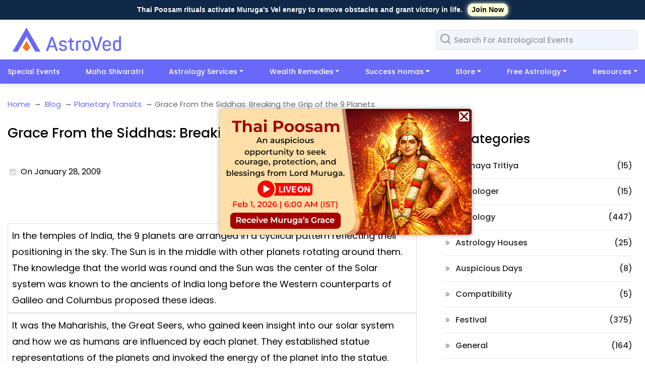

--- FILE ---
content_type: text/html; charset=utf-8
request_url: https://www.astroved.com/blogs/grace-from-the-siddhas-breaking-the-grip-of-the-9-planets
body_size: 18901
content:
<!DOCTYPE html><html lang="en"><head><script>(function(w,i,g){w[g]=w[g]||[];if(typeof w[g].push=='function')w[g].push(i)})
(window,'GTM-TRS65PJ','google_tags_first_party');</script><script>(function(w,d,s,l){w[l]=w[l]||[];(function(){w[l].push(arguments);})('set', 'developer_id.dY2E1Nz', true);
		var f=d.getElementsByTagName(s)[0],
		j=d.createElement(s);j.async=true;j.src='/avdatavault/';
		f.parentNode.insertBefore(j,f);
		})(window,document,'script','dataLayer');</script><script>(function(w,i,g){w[g]=w[g]||[];if(typeof w[g].push=='function')w[g].push(i)})
(window,'GTM-TRS65PJ','google_tags_first_party');</script><script>(function(w,d,s,l){w[l]=w[l]||[];(function(){w[l].push(arguments);})('set', 'developer_id.dY2E1Nz', true);
		var f=d.getElementsByTagName(s)[0],
		j=d.createElement(s);j.async=true;j.src='/avdatavault/';
		f.parentNode.insertBefore(j,f);
		})(window,document,'script','dataLayer');</script><meta charSet="utf-8"/><meta name="viewport" content="width=device-width, initial-scale=1"/><link rel="preload" as="image" href="https://cdn.astroved.com/images/images-av/play-store.svg"/><link rel="preload" as="image" href="https://cdn.astroved.com/images/images-av/app-store.svg"/><link rel="preload" as="image" href="https://cdn.astroved.com/images/images-av/av-youtube.jpg"/><link rel="preload" as="image" href="https://cdn.astroved.com/images/images-av/av-twitter.jpg"/><link rel="preload" as="image" href="https://cdn.astroved.com/images/images-av/av-facebook.jpg"/><link rel="preload" as="image" href="https://cdn.astroved.com/images/images-av/av-instagram.jpg"/><link rel="preload" as="image" href="https://cdn.astroved.com/images/images-av/av-whatsapp.jpg"/><link rel="preload" as="image" href="https://cdn.astroved.com/images/images-av/av-linkedin.jpg"/><link rel="preload" as="image" href="/Images/cart-added.png"/><link rel="preload" as="image" href="https://nxtlexus.astroved.com/blogs_Images/calender-icon.jpg"/><link rel="stylesheet" href="/_next/static/css/c7cca647f5ed0e40.css" data-precedence="next"/><link rel="stylesheet" href="/_next/static/css/4363836d8ed34496.css" data-precedence="next"/><link rel="preload" as="script" fetchPriority="low" href="/_next/static/chunks/webpack-13a3a7397503ddfe.js"/><script src="/_next/static/chunks/4bd1b696-100b9d70ed4e49c1.js" async=""></script><script src="/_next/static/chunks/ed9f2dc4-1b30afa125168b53.js" async=""></script><script src="/_next/static/chunks/1255-fb60dbff31c390d2.js" async=""></script><script src="/_next/static/chunks/main-app-192df1c08e728d57.js" async=""></script><script src="/_next/static/chunks/5239-2bfa7f8b284835bb.js" async=""></script><script src="/_next/static/chunks/698-c6dd0781dcff92c9.js" async=""></script><script src="/_next/static/chunks/7336-04685e6b45322634.js" async=""></script><script src="/_next/static/chunks/389-0401a71389c18c0d.js" async=""></script><script src="/_next/static/chunks/app/blogs/layout-75d2de1d611ed2db.js" async=""></script><script src="/_next/static/chunks/6107-7abec9c11f1eb35d.js" async=""></script><script src="/_next/static/chunks/2128-af36b06f3e0b87dd.js" async=""></script><script src="/_next/static/chunks/app/blogs/%5Bname%5D/page-5ec2c68eedeb78e0.js" async=""></script><link rel="preload" href="https://code.jquery.com/jquery-3.6.0.min.js" as="script"/><link rel="canonical" href="https://www.astroved.com/blogs/grace-from-the-siddhas-breaking-the-grip-of-the-9-planets"/><link rel="icon" href="https://nxtlexus.astroved.com/blogs_Images/favicon.ico"/><title>Grace From The Siddhas Breaking The Grip Of The 9 Planets | AstroVed.com</title><meta name="description" content="Grace From the Siddhas: Breaking the Grip of the 9 Planets explained with insights, remedial practices, and benefits to help you apply the teachings."/><meta property="og:title" content="Grace From The Siddhas Breaking The Grip Of The 9 Planets | AstroVed.com"/><meta property="og:description" content="Grace From the Siddhas: Breaking the Grip of the 9 Planets explained with insights, remedial practices, and benefits to help you apply the teachings."/><meta property="og:url" content="https://www.astroved.com/blogs/grace-from-the-siddhas-breaking-the-grip-of-the-9-planets"/><meta property="og:site_name" content="Astroved Blogs"/><meta property="og:image" content="https://cdn.astroved.com/images/blogs/2009/01/GraceFrom-the-Siddhas-Breaking-the-Grip-of-the-9-Planets-1.jpg"/><meta property="og:image:width" content="800"/><meta property="og:image:height" content="600"/><meta property="og:image:type" content="image/jpeg"/><meta property="og:type" content="article"/><meta property="article:published_time" content="2009-01-28T07:33:29+00:00"/><meta name="twitter:card" content="summary_large_image"/><meta name="twitter:title" content="Grace From The Siddhas Breaking The Grip Of The 9 Planets | AstroVed.com"/><meta name="twitter:description" content="Grace From the Siddhas: Breaking the Grip of the 9 Planets explained with insights, remedial practices, and benefits to help you apply the teachings."/><meta name="twitter:image" content="https://cdn.astroved.com/images/blogs/2009/01/GraceFrom-the-Siddhas-Breaking-the-Grip-of-the-9-Planets-1.jpg"/><meta name="twitter:image:width" content="800"/><meta name="twitter:image:height" content="600"/><meta name="twitter:image:type" content="image/jpeg"/><link rel="stylesheet" href="https://www.astroved.com/Css/av-header.css"/><link rel="stylesheet" href="https://www.astroved.com/Css/av-menu.css"/><script>(self.__next_s=self.__next_s||[]).push(["https://code.jquery.com/jquery-3.6.0.min.js",{}])</script><script>(self.__next_s=self.__next_s||[]).push([0,{"children":"(function(w,d,s,l,i){\n                   w[l]=w[l]||[];\n                   w[l].push({'gtm.start': new Date().getTime(), event: 'gtm.js'});\n                   var f=d.getElementsByTagName(s)[0],\n                   j=d.createElement(s),\n                   dl=l!='dataLayer' ? '&l='+l : '';\n                   j.async=true;\n                   j.src='https://www.googletagmanager.com/gtm.js?id='+i+dl;\n                   f.parentNode.insertBefore(j,f);\n                 })(window,document,'script','dataLayer','GTM-TRS65PJ');","id":"google-tag-manager"}])</script><script src="/_next/static/chunks/polyfills-42372ed130431b0a.js" noModule=""></script></head><body cz-shortcut-listen="true"><div hidden=""><!--$--><!--/$--></div><noscript><iframe src="https://www.googletagmanager.com/ns.html?id=GTM-TRS65PJ" height="0" width="0" style="display:none;visibility:hidden"></iframe></noscript><header class="av-common-head"><div class="av-common-head"><div class="container"><div class="av-header-wrap"><div class="avmenu-toggle"><div class="av-header-menu avmenu"><div class="open-nav-menu"><img alt="AstroVed Menu" title="AstroVed" loading="lazy" width="20" height="20" decoding="async" data-nimg="1" class="menu-icon" style="color:transparent" src="https://cdn.astroved.com/images/menu-icon.svg"/></div></div></div><div class="av-header-left"><div class="av-logo-wrap"><a href="/"><img alt="AstroVed" title="AstroVed" loading="lazy" width="216" height="48" decoding="async" data-nimg="1" style="color:transparent" src="https://cdn.astroved.com/images/images-av/AstroVed-Logo.svg"/></a></div><form class="av-search-wrap"><span class="av-search-icon"><img alt="search" loading="lazy" width="24" height="24" decoding="async" data-nimg="1" style="color:transparent" src="https://cdn.astroved.com/images/images-av/av-search.svg"/></span><input type="text" id="search-wrap" placeholder="Search For Astrological Events"/></form></div></div><form class="av-mob-search-wrap"><span class="av-mobsearch-icon"><img alt="search" loading="lazy" width="24" height="24" decoding="async" data-nimg="1" style="color:transparent" src="https://cdn.astroved.com/images/images-av/av-search.svg"/></span><input type="text" id="search-wrap" placeholder="Search For Astrological Events"/></form></div></div><div class="av-header-menu"><div class="container"><div class="row"><div class="col-lg-12"><div class="header-main"><div class="menu-overlay"></div><nav class="nav-menu"><div class="mob-nav nav-bg"><div class="close-nav-menu"><svg xmlns="http://www.w3.org/2000/svg" width="24" height="24" fill="none" viewBox="0 0 24 24" stroke-width="1.5" stroke="currentColor"><path stroke-linecap="round" stroke-linejoin="round" d="M6 18L18 6M6 6l12 12"></path></svg></div><div class="menu-title">Download App</div><div class="d-flex"><a href="https://play.google.com/store/apps/details?id=com.astroved.birthchartnew" rel="nofollow" target="_blank"><img src="https://cdn.astroved.com/images/images-av/play-store.svg" width="138" height="40" alt="play store"/></a><a href="https://apps.apple.com/us/app/astroved/id1406242342" rel="nofollow" target="_blank"><img src="https://cdn.astroved.com/images/images-av/app-store.svg" width="138" height="40" alt="app store"/></a></div></div><ul class="menu"><li class="menu-item "><a class="main-menu-item" href="https://www.astroved.com/us/specials?promo=SL_MM_Specials">Special Events</a></li><li class="menu-item "><a class="main-menu-item" href="https://www.astroved.com/us/specials/maha-shivaratri?promo=SL_MM_maha_shivaratri">Maha Shivaratri</a></li><li class="menu-item menu-item-has-children"><span class="main-menu-item" data-toggle="sub-menu">Astrology Services</span><ul class="sub-menu"><li class="menu-item "><a class="sub-menu-item" href="https://www.astroved.com/reports/yearly-horoscope-predictions?promo=SL_horoscope_predictions">2026 Prediction Report</a></li><li class="menu-item "><a class="sub-menu-item" href="https://www.astroved.com/AstrologerScheduler.aspx?id=115&amp;promo=SL_MM_LAC">Live Astrology Consultation</a></li><li class="menu-item "><a class="sub-menu-item" href="https://www.astroved.com/astrovedspeaks/talk-to-astrologer?promo=SL_MM_Talk_to_Astrologer">Talk to Astrologer</a></li><li class="menu-item "><a class="sub-menu-item" href="https://www.astroved.com/astrovedspeaks/chat-with-astrologer?promo=SL_MM_Chat_to_Astrologer">Chat with Astrologer</a></li><li class="menu-item "><a class="sub-menu-item" href="https://www.astroved.com/prasnaastrology.aspx?promo=SL_MM_Instant_Insight">Instant Insight</a></li><li class="menu-item "><a class="sub-menu-item" href="https://www.astroved.com/AstrologerScheduler.aspx?id=63143&amp;promo=SL_MM_Consult_and_Counsel">Consult &amp; Counsel with Vijayalakshmi</a></li><li class="menu-item "><a class="sub-menu-item" href="https://www.astroved.com/nadi/nadi-astrology?promo=SL_MM_Nadi">Nadi Astrology</a></li><li class="menu-item "><a class="sub-menu-item" href="https://www.astroved.com/palm-reading?promo=SL_MM_Palm_Reading">Palm Reading</a></li><li class="menu-item "><a class="sub-menu-item" href="https://www.astroved.com/AstrologerScheduler.aspx?id=50579&amp;promo=SL_MM_Agastya">Agastya Live Channel Reading</a></li><li class="menu-item "><a class="sub-menu-item" href="https://www.astroved.com/us/specials/goddess-angali-reading?promo=SL_MM_Angali">Goddess Angali Channel Reading</a></li><li class="menu-item "><a class="sub-menu-item" href="https://www.astroved.com/us/specials/karuppasamy-divine-reading-remedies-program?promo=SL_MM_Karuppasamy">Karuppasamy Channel Reading</a></li><li class="menu-item "><a class="sub-menu-item" href="https://www.astroved.com/reports?promo=SL_MM_Astrology_Report">Personalized Astrology Reports</a></li><li class="menu-item "><a class="sub-menu-item" href="https://www.astroved.com/astrology-services?promo=SL_MM_Transit_Report#transit-report">Planetary Transit Reports</a></li></ul></li><li class="menu-item menu-item-has-children"><span class="main-menu-item" data-toggle="sub-menu">Wealth Remedies</span><ul class="sub-menu"><li class="menu-item "><a class="sub-menu-item" href="https://www.astroved.com/us/specials/coconut-smash?promo=SL_MM_Coconut_Smashing">Coconut Smashing</a></li><li class="menu-item "><a class="sub-menu-item" href="https://www.astroved.com/remedies/pradosham?promo=SL_MM_Pradosham">Pradosham</a></li><li class="menu-item "><a class="sub-menu-item" href="https://www.astroved.com/remedies/rameswaram-rituals?promo=SL_MM_Rameshwaram_Remedies">Rameshwaram Remedies</a></li><li class="menu-item "><a class="sub-menu-item" href="https://www.astroved.com/service-fire-lab-homa--c7.aspx?promo=SL_MM_Planetary_Remedies">Planetary Remedies</a></li><li class="menu-item "><a class="sub-menu-item" href="https://www.astroved.com/tarpanam-c49.aspx?promo=SL_MM_Tarpanam">Ancestral Remedies</a></li><li class="menu-item "><a class="sub-menu-item" href="https://www.astroved.com/us/specials/cow-feeding-program?promo=SL_MM_Cow_Feeding">Cow Feeding &amp; Donation</a></li><li class="menu-item "><a class="sub-menu-item" href="https://www.astroved.com/dosha-pariharam?promo=SL_MM_Dosha_Remedies">Dosha Remedies</a></li><li class="menu-item "><a class="sub-menu-item" href="https://www.astroved.com/us/specials/kerala-remedies?promo=SL_MM_Kerala_Remedies">Kerala Remedies</a></li><li class="menu-item "><a class="sub-menu-item" href="https://www.astroved.com/written-mantra-c51.aspx?promo=SL_MM_Mantra_Writing">Proxy Mantra Writing</a></li></ul></li><li class="menu-item menu-item-has-children"><span class="main-menu-item" data-toggle="sub-menu">Success Homas</span><ul class="sub-menu"><li class="menu-item "><a class="sub-menu-item" href="https://www.astroved.com/fire-lab-homa--c8.aspx?promo=SL_MM_Homas">Homas</a></li><li class="menu-item "><a class="sub-menu-item" href="https://www.astroved.com/us/specials/grand-homas?promo=SL_MM_Grand_Homas">Grand Homas</a></li><li class="menu-item "><a class="sub-menu-item" href="https://www.astroved.com/temple?promo=SL_MM_AV_Temple">AstroVed Temple Services</a></li><li class="menu-item "><a class="sub-menu-item" href="https://www.astroved.com/instant-pooja?promo=SL_instant_pooja">Instant Pooja and Homa</a></li><li class="menu-item "><a class="sub-menu-item" href="https://www.astroved.com/pooja-c11.aspx?promo=SL_MM_Special_Poojas">Special Poojas</a></li><li class="menu-item "><a class="sub-menu-item" href="https://www.astroved.com/Abishekam-Hydration-Pooja--C375.aspx?promo=SL_MM_Special_Abishekams">Special Abishekams</a></li><li class="menu-item "><a class="sub-menu-item" href="https://www.astroved.com/priest-services?promo=SL_MM_Online_Priest_Service">Online Priest Service</a></li></ul></li><li class="menu-item menu-item-has-children"><span class="main-menu-item" data-toggle="sub-menu">Store</span><ul class="sub-menu"><li class="menu-item "><a class="sub-menu-item" href="https://www.astroved.com/rudraksha-beads?promo=SL_MM_Rudraksha">Rudraksha</a></li><li class="menu-item "><a class="sub-menu-item" href="https://www.astroved.com/yantra-c2.aspx?promo=SL_MM_Yantras">Yantras</a></li><li class="menu-item "><a class="sub-menu-item" href="https://www.astroved.com/energized-copper-amulet-c420.aspx?promo=SL_MM_Copper_Amulets">Copper Amulets</a></li><li class="menu-item "><a class="sub-menu-item" href="https://www.astroved.com/statue-c95.aspx?promo=SL_MM_Statues">Statues</a></li><li class="menu-item "><a class="sub-menu-item" href="https://www.astroved.com/malas-c22.aspx?promo=SL_MM_Malas">Malas</a></li><li class="menu-item "><a class="sub-menu-item" href="https://www.astroved.com/bracelets-c145.aspx?promo=SL_MM_Bracelets">Bracelets</a></li><li class="menu-item "><a class="sub-menu-item" href="https://www.astroved.com/pendants-c392.aspx?promo=SL_MM_Pendants">Pendants</a></li><li class="menu-item "><a class="sub-menu-item" href="https://www.astroved.com/agarbatti-incense-sticks?promo=SL_MM_incense_sticks">Incense Sticks</a></li></ul></li><li class="menu-item menu-item-has-children"><span class="main-menu-item" data-toggle="sub-menu">Free Astrology</span><ul class="sub-menu"><li class="menu-item "><a class="sub-menu-item" href="https://www.astroved.com/horoscopes">Free Horoscope-Daily, Weekly &amp; Monthly</a></li><li class="menu-item "><a class="sub-menu-item" href="https://www.astroved.com/Report.aspx?type=chart">Free Birth Chart Astrology Report</a></li><li class="menu-item "><a class="sub-menu-item" href="https://www.astroved.com/Report.aspx?type=birthstar">Free Birth Star Astrology Report</a></li><li class="menu-item "><a class="sub-menu-item" href="https://www.astroved.com/Report.aspx?type=moonsign">Free Moon Sign Report</a></li><li class="menu-item "><a class="sub-menu-item" href="https://www.astroved.com/Report.aspx?type=numerology">Free Numerology Report</a></li><li class="menu-item "><a class="sub-menu-item" href="https://www.astroved.com/Report.aspx?type=planetaryinfluence">Free Planetary Influence Report</a></li><li class="menu-item "><a class="sub-menu-item" href="https://www.astroved.com/Report.aspx?type=planetarywatch">Free Hora Astrology Report</a></li><li class="menu-item "><a class="sub-menu-item" href="https://www.astroved.com/zodiac-signs/compatibility">Check Zodiac Compatibility</a></li><li class="menu-item "><a class="sub-menu-item" href="https://www.astroved.com/astropedia/en/home">Panchang &amp; Nakshatra</a></li><li class="menu-item "><a class="sub-menu-item" href="https://www.astroved.com/astrology-services">More Astrology Services</a></li></ul></li><li class="menu-item menu-item-has-children"><span class="main-menu-item" data-toggle="sub-menu">Resources</span><ul class="sub-menu"><li class="menu-item "><a class="sub-menu-item" href="https://www.astroved.com/corporate-info/contact-us">Contact Us</a></li><li class="menu-item "><a class="sub-menu-item" href="https://www.astroved.com/apps/astroved">AstroVed Apps</a></li><li class="menu-item "><a class="sub-menu-item" href="https://www.astroved.com/astropedia/en/home">Astropedia </a></li><li class="menu-item "><a class="sub-menu-item" href="https://www.astroved.com/live-tv/">Live TV</a></li><li class="menu-item "><a class="sub-menu-item" href="https://www.astroved.com/us/specials/astroved-calendar">Free 2026 Calendar</a></li><li class="menu-item "><a class="sub-menu-item" href="https://www.astroved.com/astrology-podcast">Astrology Podcast</a></li><li class="menu-item "><a class="sub-menu-item" href="https://www.astroved.com/eventscalendar">Events Calendar</a></li><li class="menu-item "><a class="sub-menu-item" href="https://www.astroved.com/articles">Article</a></li><li class="menu-item "><a class="sub-menu-item" href="https://www.astroved.com/blogs">Blog</a></li><li class="menu-item "><a class="sub-menu-item" href="https://www.astroved.com/newsletters">Newsletter</a></li><li class="menu-item "><a class="sub-menu-item" href="https://www.astroved.com/gallery">Gallery</a></li><li class="menu-item "><a class="sub-menu-item" href="https://www.astroved.com/reviews">Store Reviews</a></li><li class="menu-item "><a class="sub-menu-item" href="https://www.astroved.com/testimonials">Testimonials</a></li></ul></li></ul><div class="mob-nav"><div class="follow-wrap"><div class="foll-text">Follow us on:</div><div class="foll-icons"><a href="https://www.youtube.com/channel/UCLzw8opUlMnSA2TQfj34K9w" rel="nofollow" target="_blank"><img src="https://cdn.astroved.com/images/images-av/av-youtube.jpg" alt="youtube" width="40" height="40"/></a><a href="https://twitter.com/astroved" rel="nofollow" target="_blank"><img src="https://cdn.astroved.com/images/images-av/av-twitter.jpg" alt="twitter" width="40" height="40"/></a><a href="https://www.facebook.com/astroved" rel="nofollow" target="_blank"><img src="https://cdn.astroved.com/images/images-av/av-facebook.jpg" alt="facebook" width="40" height="40"/></a><a href="https://www.instagram.com/astroved/" rel="nofollow" target="_blank"><img src="https://cdn.astroved.com/images/images-av/av-instagram.jpg" alt="instagram" width="40" height="40"/></a><a href="https://whatsapp.com/channel/0029VaAG971AInPbquhYnI3u" rel="nofollow" target="_blank"><img src="https://cdn.astroved.com/images/images-av/av-whatsapp.jpg" alt="instagram" width="40" height="40"/></a><a href="https://www.linkedin.com/company/astroved-com" rel="nofollow" target="_blank"><img src="https://cdn.astroved.com/images/images-av/av-linkedin.jpg" alt="instagram" width="40" height="40"/></a></div></div></div></nav></div></div></div></div></div><div class="overlaycart panel"><span class="close">x</span><div class="clear height10"></div><div class="cart-panel" style="display:none"><div class="cart-added-txt"><img alt="cart-added" src="/Images/cart-added.png" width="50" height="37" plerdy-tracking-id="30871153601"/> The item has been added to your cart.</div><div class="clear height40"></div><div class="col-sm-12"><div class="col-sm-6  keep-shop"><a class="av-gray-btn close-btn" plerdy-tracking-id="46483126601">Keep Shopping</a></div><div class="col-sm-6 check-out right"><a class="av-btn" href="/ShoppingCart.aspx" plerdy-tracking-id="23549938701">CheckOut</a></div></div></div></div></header><script id="blog-schema" type="application/ld+json">{"@context":"https://schema.org","@type":"BlogPosting","mainEntityOfPage":{"@type":"WebPage","@id":"https://www.astroved.com/blogs/grace-from-the-siddhas-breaking-the-grip-of-the-9-planets"},"headline":"Grace From the Siddhas: Breaking the Grip of the 9 Planets","description":"Grace From the Siddhas: Breaking the Grip of the 9 Planets explained with insights, remedial practices, and benefits to help you apply the teachings.","image":["https://cdn.astroved.com/images/blogs/2009/01/GraceFrom-the-Siddhas-Breaking-the-Grip-of-the-9-Planets-1.jpg"],"author":{"@type":"Organization","name":"AstroVed Astrology Team"},"publisher":{"@type":"Organization","name":"AstroVed","logo":{"@type":"ImageObject","url":"https://cdn.astroved.com/images/blogs/2009/01/GraceFrom-the-Siddhas-Breaking-the-Grip-of-the-9-Planets-1.jpg"}},"articleSection":"Planetary Transits","datePublished":"2009-01-28T07:33:29+00:00","dateModified":"2009-01-28T07:33:29+00:00","url":"https://www.astroved.com/blogs/grace-from-the-siddhas-breaking-the-grip-of-the-9-planets","inLanguage":"en-IN"}</script><section class="avblog-section1"><div id="breadcrumbs-container" class="container"><p class="breadcrumbs"><a href="/">Home</a><span class="breadarrow"> → </span><a href="/blogs">Blog</a><span class="breadarrow"> → </span><span class="current_crumb"><a href="/blogs/category/Planetary Transits">Planetary Transits</a></span><span class="breadarrow"> → </span><span>Grace From the Siddhas: Breaking the Grip of the 9 Planets</span></p></div><div class="container"><div class="av-blog-content"><h1 class="avblog-cat-title">Grace From the Siddhas: Breaking the Grip of the 9 Planets</h1><img src="https://nxtlexus.astroved.com/blogs_Images/calender-icon.jpg" class="date-ico" alt="date" width="21" height="21" loading="eager"/><span class="av-blog-cat">On <!-- -->January 28, 2009</span><div class="avblog-social-icons"><a class="fb darkred-txt" aria-label="facebook" href="https://www.facebook.com/sharer/sharer.php?u=https://www.astroved.com/blogs/grace-from-the-siddhas-breaking-the-grip-of-the-9-planets"></a><a class="insta orange-txt" aria-label="instagram" href="#"></a><a class="linked green-txt" aria-label="linkedin" href="https://www.linkedin.com/shareArticle?url=https://www.astroved.com/blogs/grace-from-the-siddhas-breaking-the-grip-of-the-9-planets"></a><a class="youtube darkred-txt" aria-label="youtube" href="#"></a><a class="twitter orange-txt" aria-label="twitter" href="https://twitter.com/share?url=https://www.astroved.com/blogs/grace-from-the-siddhas-breaking-the-grip-of-the-9-planets"></a></div><br/><div>&nbsp;
<table>
<tbody>
<tr>
<td>In the temples of India, the 9 planets are arranged in a cyclical pattern reflecting their positioning in the sky. The Sun is in the middle with other planets rotating around them. The knowledge that the world was round and the Sun was the center of the Solar system was known to the ancients of India long before the Western counterparts of Galileo and Columbus proposed these ideas.</td>
</tr>
</tbody>
</table>
<!--more-->
<table>
<tbody>
<tr>
<td>It was the Maharishis, the Great Seers, who gained keen insight into our solar system and how we as humans are influenced by each planet. They established statue representations of the planets and invoked the energy of the planet into the statue. Through praying to the statue representation of the planet a person was able to more easily establish a connection to the planetary energies and shift their own consciousness and karma. This served to help many humans mitigate their bad karma.

But around 3500 B.C., one the powerful 18 Tamil Siddhas of Southern India by the name of Idaikkadar saw that a devastating drought that had set in was going to last for 12 years, causing untold sorrows and death for the people. Idaikkadar lived in the remote jungles, but he still decided to act on behalf of humanity. By use of his yogic skills he was able to change the directions of how the planets faced each other.

Originally, all the planets were positioned to the face the Sun. However, Idaikkadar saw that the original arrangement would feed the cycle of karmas of an individual. With each planet facing each other and  coordinating their efforts, an individual would have a more difficult time breaking the grip of karmas that the planets deliver. In a brilliant move, Idaikkadar used his powers to change the directions of the planets so that no two planets would face each other. In this way, a person who remedies a bad Saturn or bad Mars, would be able to deal one-on-one with the powerful planets, instead of by committee. It is Idaikkadar who is responsible for the modern day arrangement of the planets used in all the temples throughout India. The current arrangement is as follows:</td>
</tr>
<tr>
<td>
<div align="center"><img src="https://www.astroved.com/images/nl/newsletter/av/directions.jpg" / alt="directions"></div>
In 2008 the most powerful of seers by name of Brghu requested Sri Dattatreya Siva Baba through a jeeva nadi reading to again rearrange the planets for the benefit of mankind. The siddha Brghu saw that because the planets are still arranged in a circle, karmas will return to an individual again and again as the planets rotate. While you can mitigate a bad karma, the next cycle will bring the same problem.

In October 2008, Dattatreya Siva Baba aligned the planets in a linear fashion, in which the circular nature is broken and the karmas have a much harder time returning to an individual. The planets were organized in the following manner, all of them facing West:</td>
</tr>
</tbody>
</table>
<table border="0" cellspacing="0" cellpadding="0" align="center">
<tbody>
<tr>
<td>
<div align="center"><img src="https://www.astroved.com/images/nl/newsletter/av/eastandwest.jpg" / alt="eastandwest"></div></td>
</tr>
<tr align="justify">
<td>You can watch this ritual as it occurred in October, 2008 and hear Baba speak about the process here:<a href="https://www.youtube.com/watch?v=0DRKuZgpGb4">Baba's YouTube 1</a>
<a href="https://www.youtube.com/watch?v=WF4JAOK89ds">Baba's YouTube 2</a>
<a href="https://www.youtube.com/watch?v=t0e_zVQ05xc">Baba's YouTube 3</a></td>
</tr>
<tr align="justify">
<td>In the near future, Astroved.com will also be offering Navagraha (9 Planetary) statues aligned in this new direction for your own use at home. The planetary poojas and rituals Astroved performs on your behalf at the Sri La Sri Dattatreya Siva Baba Ashram in Chennai will be conducted on this new arrangement only as of February 1st, 2009.</td>
</tr>
</tbody>
</table>
&nbsp;</div><div id="tag"></div><h2 class="av-sidebar-title left">Related Topics</h2><div><h2 class="av-sidebar-title left">Tags</h2><div class="avblog-category tags"><ul><li><a href="/blogs/rahu-ketu-transit-2025-predictions-for-pisces-moon-sign" style="color:#0000EE">Rahu Ketu Transit 2025 Predictions for Pisces Moon Sign</a></li><li><a href="/blogs/rahu-ketu-transit-2025-predictions-for-aquarius-moon-sign" style="color:#0000EE">Rahu Ketu Transit 2025 Predictions for Aquarius Moon Sign</a></li><li><a href="/blogs/rahu-ketu-transit-2025-predictions-for-capricorn-moon-sign" style="color:#0000EE">Rahu Ketu Transit 2025 Predictions for Capricorn Moon Sign</a></li><li><a href="/blogs/rahu-ketu-transit-2025-predictions-for-sagittarius-moon-sign" style="color:#0000EE">Rahu Ketu Transit 2025 Predictions for Sagittarius Moon Sign</a></li></ul></div></div><h2 class="av-sidebar-title left">Share the Blog Post</h2><div class="avblog-social-share"><a class="fb-share darkred-txt" aria-label="facebook" href="https://www.facebook.com/sharer/sharer.php?u=https://www.astroved.com/blogs/grace-from-the-siddhas-breaking-the-grip-of-the-9-planets"></a><a class="twit-share orange-txt" aria-label="twitter" href="https://twitter.com/share?url=https://www.astroved.com/blogs/grace-from-the-siddhas-breaking-the-grip-of-the-9-planets"></a><a class="youtube-share green-txt" aria-label="youtube" href="#"></a><a class="linked-share darkred-txt" aria-label="linkedin" href="https://www.linkedin.com/shareArticle?url=https://www.astroved.com/blogs/grace-from-the-siddhas-breaking-the-grip-of-the-9-planets"></a></div></div><div class="av-blog-sidebar"><h2 class="av-sidebar-title">All Categories</h2><ul class="av-sidebar-catlist"><li><a href="/blogs/category/akshaya-tritiya"><span class="more-ico"></span> <!-- -->Akshaya Tritiya<span class="float-right">(<!-- -->15<!-- -->)</span></a></li><li><a href="/blogs/category/astrologer"><span class="more-ico"></span> <!-- -->Astrologer<span class="float-right">(<!-- -->15<!-- -->)</span></a></li><li><a href="/blogs/category/astrology"><span class="more-ico"></span> <!-- -->Astrology<span class="float-right">(<!-- -->447<!-- -->)</span></a></li><li><a href="/blogs/category/astrology-houses"><span class="more-ico"></span> <!-- -->Astrology Houses<span class="float-right">(<!-- -->25<!-- -->)</span></a></li><li><a href="/blogs/category/auspicious-days"><span class="more-ico"></span> <!-- -->Auspicious Days<span class="float-right">(<!-- -->8<!-- -->)</span></a></li><li><a href="/blogs/category/compatibility"><span class="more-ico"></span> <!-- -->Compatibility<span class="float-right">(<!-- -->5<!-- -->)</span></a></li><li><a href="/blogs/category/festival"><span class="more-ico"></span> <!-- -->Festival<span class="float-right">(<!-- -->375<!-- -->)</span></a></li><li><a href="/blogs/category/general"><span class="more-ico"></span> <!-- -->General<span class="float-right">(<!-- -->164<!-- -->)</span></a></li><li><a href="/blogs/category/guest-blogs"><span class="more-ico"></span> <!-- -->Guest Blogs<span class="float-right">(<!-- -->2<!-- -->)</span></a></li><li><a href="/blogs/category/horoscope"><span class="more-ico"></span> <!-- -->Horoscopes<span class="float-right">(<!-- -->172<!-- -->)</span></a></li><li><a href="/blogs/category/infographics"><span class="more-ico"></span> <!-- -->Infographics<span class="float-right">(<!-- -->3<!-- -->)</span></a></li><li><a href="/blogs/category/mantras"><span class="more-ico"></span> <!-- -->Mantras<span class="float-right">(<!-- -->6<!-- -->)</span></a></li><li><a href="/blogs/category/news"><span class="more-ico"></span> <!-- -->News<span class="float-right">(<!-- -->145<!-- -->)</span></a></li><li><a href="/blogs/category/numerology"><span class="more-ico"></span> <!-- -->Numerology<span class="float-right">(<!-- -->7<!-- -->)</span></a></li><li><a href="/blogs/category/planetary-transits"><span class="more-ico"></span> <!-- -->Planetary Transits<span class="float-right">(<!-- -->91<!-- -->)</span></a></li><li><a href="/blogs/category/remedies"><span class="more-ico"></span> <!-- -->Remedies<span class="float-right">(<!-- -->69<!-- -->)</span></a></li><li><a href="/blogs/category/rituals"><span class="more-ico"></span> <!-- -->Rituals<span class="float-right">(<!-- -->41<!-- -->)</span></a></li><li><a href="/blogs/category/shubh-muhurat"><span class="more-ico"></span> <!-- -->Shubh Muhurat<span class="float-right">(<!-- -->1<!-- -->)</span></a></li><li><a href="/blogs/category/special"><span class="more-ico"></span> <!-- -->Specials<span class="float-right">(<!-- -->29<!-- -->)</span></a></li><li><a href="/blogs/category/tarpanam-tarpanam"><span class="more-ico"></span> <!-- -->Tarpanam<span class="float-right">(<!-- -->4<!-- -->)</span></a></li><li><a href="/blogs/category/yantras"><span class="more-ico"></span> <!-- -->Yantras<span class="float-right">(<!-- -->4<!-- -->)</span></a></li></ul><div class="av-blog-form text-center"><div class="av-blog-grey"><p class="connect">Get free astrology guidance on call or chat with an astrologer for accurate, detailed predictions.</p><div class="text-center" style="margin-bottom:20px"><a href="https://www.astroved.com/astrovedspeaks/?promo=SMO_BLOGSASTROVEDSPEAKS" class="avblog-btn">Talk to Astrologer</a></div></div></div><div class="sidebar-form"><div class="av-blog-form form-bg1 text-center rel-box"><div class="av-blog-bg"><picture><source srcset="https://nxtlexus.astroved.com/blogs_Images/form-img.webp" type="image/webp"/><img alt="AstroVed Form" title="AstroVed Form" loading="lazy" width="240" height="160" decoding="async" data-nimg="1" class="av-ns-img" style="color:transparent" srcSet="/_next/image?url=https%3A%2F%2Fnxtlexus.astroved.com%2Fblogs_Images%2Fform-img.jpg&amp;w=256&amp;q=75 1x, /_next/image?url=https%3A%2F%2Fnxtlexus.astroved.com%2Fblogs_Images%2Fform-img.jpg&amp;w=640&amp;q=75 2x" src="/_next/image?url=https%3A%2F%2Fnxtlexus.astroved.com%2Fblogs_Images%2Fform-img.jpg&amp;w=640&amp;q=75"/></picture><h3 class="av-blog-from-title">Join Our Newsletter</h3><p>Sign up today for free and be the first to get notified on new updates.</p><form id="newslettersideform" name="newslettersideform" action="#" method="post"><div class="form-group"><p><input id="fname" class="form-control" type="text" placeholder="Enter Your Name" name="fname" value=""/><input id="email" class="form-control" type="text" placeholder="Enter Your Mail ID" name="email" value=""/></p><div class="captcha-wrap"><p>Resolve the simple captcha below:</p><div class="captcha-box"><div class="captcha-number"> <!-- --> + <!-- --> =  <input type="text" id="captcha" maxLength="2" aria-label="captcha" class="avblog-field" name="captchaInput" value=""/></div></div></div><div id="Loader" style="display:none"><img alt="loading..." loading="lazy" width="35" height="35" decoding="async" data-nimg="1" style="color:transparent" srcSet="/_next/image?url=https%3A%2F%2Fnxtlexus.astroved.com%2Fblogs_Images%2Fajax-loader.gif&amp;w=48&amp;q=75 1x, /_next/image?url=https%3A%2F%2Fnxtlexus.astroved.com%2Fblogs_Images%2Fajax-loader.gif&amp;w=96&amp;q=75 2x" src="/_next/image?url=https%3A%2F%2Fnxtlexus.astroved.com%2Fblogs_Images%2Fajax-loader.gif&amp;w=96&amp;q=75"/></div><p><input id="submit" type="submit" value="Submit"/></p></div></form></div></div></div></div></div></section><section class="cross-links-wrap"><div class="widget-content"><div class="av-blog-links"><div class="container"><h3>Astrology Services you may be interested to explore</h3><div class="related-links"><div class="blogs-cross-links-widget">			<div class="textwidget"><ul class="av-blog-link-list">
<li><a href="https://www.astroved.com/astropedia/en/freetools/nakshatra-porutham">Nakshatra Porutham</a></li>
<li><a href="https://www.astroved.com/astropedia/en/freetools/lucky-colours">Lucky Colours</a></li>
<li><a href="https://www.astroved.com/astropedia/en/freetools/lucky-numbers">Lucky Numbers</a></li>
<li><a href="https://www.astroved.com/astropedia/en/freetools/horoscope-matching">Horoscope Matching</a></li>
<li><a href="https://www.astroved.com/astropedia/en/freetools/kundali-matching">Kundali Matching</a></li>
<li><a href="https://www.astroved.com/astropedia/en/freetools/lagna-calculator">Lagna Calculator</a></li>
<li><a href="https://www.astroved.com/astropedia/en/freetools/love-calculator">Love Calculator</a></li>
<li><a href="https://www.astroved.com/astropedia/en/freetools/nakshatra-porutham">Nakshatra Porutham</a></li>
<li><a href="https://www.astroved.com/astropedia/en/freetools/free-janam-kundali">Free Janam Kundali Online</a></li>
</ul>
</div>
		</div><div class="blogs-cross-links-widget">			<div class="textwidget"><ul class="av-blog-link-list">
<li><a href="https://www.astroved.com/astropedia/en/freetools/birth-chart">Birth Chart Generator</a></li>
<li><a href="https://www.astroved.com/astropedia/en/babynames">Baby Name</a></li>
<li><a href="https://www.astroved.com/astropedia/en/freetools/birth-date-compatibility">Birth Date Compatibility</a></li>
<li><a href="https://www.astroved.com/reports/jupiter-transit">Jupiter Transit Report</a></li>
<li><a href="https://www.astroved.com/reports/rahu-ketu-transit">Rahu &amp; Ketu Transit Report</a></li>
<li><a href="https://www.astroved.com/reports/saturn-transit">Saturn Transit Report</a></li>
<li><a href="https://www.astroved.com/reports/yearly-horoscope-predictions">2025 Yearly Prediction Report</a></li>
<li><a href="https://www.astroved.com/nadi/shiva-sukshama-nadi">Your Thumbprint Reveals Your Life</a></li>
<li><a href="https://www.astroved.com/nadi/thuliya-nadi">Find What’s Next in Life</a></li>
</ul>
</div>
		</div><div class="blogs-cross-links-widget">			<div class="textwidget"><ul class="av-blog-link-list">
<li><a href="https://www.astroved.com/nadi/agastya-nadi">Agastya Gives You Solution</a></li>
<li><a href="https://www.astroved.com/nadi/divine-medical-package">Health &amp; Progeny Specific Reading</a></li>
<li><a href="https://www.astroved.com/nadi/prasna-nadi">Shiva Answers You</a></li>
<li><a href="https://www.astroved.com/astrology-services#astrology-reports">Astrology Reports</a></li>
<li><a href="https://www.astroved.com/reports/yearly-horoscope-predictions">2025 Yearly Horoscope</a></li>
<li><a href="https://www.astroved.com/Report.aspx?type=chart">Birth Chart Report</a></li>
<li><a href="https://www.astroved.com/Report.aspx?type=birthstar">Birth Star Astrology</a></li>
<li><a href="https://www.astroved.com/Report.aspx?type=moonsign">Moon Sign Report</a></li>
<li><a href="https://www.astroved.com/Report.aspx?type=planetaryinfluence">Dasa Bhukti</a></li>
</ul>
</div>
		</div><div class="blogs-cross-links-widget">			<div class="textwidget"><ul class="av-blog-link-list">
<li><a href="https://www.astroved.com/Report.aspx?type=planetarywatch">Planetary Watch</a></li>
<li><a href="https://www.astroved.com/horoscopes">Horoscope</a></li>
<li><a href="https://www.astroved.com/prasnaastrology.aspx">Prasna Astrology</a></li>
<li><a href="https://www.astroved.com/reports/prescription-remedies">Astrological Remedies</a></li>
<li><a href="https://www.astroved.com/love-marriage/online-horoscope-matching/">Horoscope Match Making Report</a></li>
<li><a href="https://www.astroved.com/reports/broken-love">Patch Up Your Break Up</a></li>
<li><a href="https://www.astroved.com/reports/relationship-problems">End Your Problematic Relationship</a></li>
<li><a href="https://www.astroved.com/reports/love-astrology">Soul Mate Compatibility</a></li>
<li><a href="https://www.astroved.com/Report.aspx?type=numerology">Numerology Report</a></li>
</ul>
</div>
		</div></div></div></div></div></section><!--$--><!--/$--><div>    <!--<link rel='stylesheet' href='/wp-content/themes/Astroved/css/menu-footer.css#asyncload' type='text/css' media='all' />-->
    <script type="text/javascript">
        function googleTranslateElementInit() {
            new google.translate.TranslateElement({
                pageLanguage: 'en',
                gaTrack: true,
                gaId: true,
                layout: google.translate.TranslateElement.InlineLayout.SIMPLE,
                gaId: 'UA-3191359-1'
            }, 'google_translate_element');
        }
    </script>

       <script type="text/javascript">
        /*jQuery(document).ready(function() {
            var homenl_cookie = cookie_get('homenl_cookie');
            if (homenl_cookie == null) {
            setTimeout(function() {
            jQuery("#jupiterTransit").modal('show');
            }, 8000); } else {
            cookie_set('homenl_cookie', 'leapyaer');
            }
        jQuery('#jupiterTransit .close').click(function() {
            jQuery("#jupiterTransit").removeClass("in");
            jQuery('#jupiterTransit').css('display', 'none')
            jQuery(".modal-backdrop.in").css('display', 'none')
        })      
        });*/
    </script>
  <!--  <style type="text/css">
        .homenl-pop.jupiter-pop .modal-content{ background: #fff; padding:0; }
        .homenl-pop.jupiter-pop .modal-body{ padding: 1px; }
        .homenl-pop.jupiter-pop img{ border-radius: 3px; }
        .gift-box{ position:fixed; left:10px; bottom:10px; z-index: 1}
        .bg_heart {
            position: fixed;
            top: 0;
            left: 0;
            width: 180px;
            height: 100%;
        }
        .heart {
            position: relative;
            top: 30%;
            background:url(/images/star.png) no-repeat;
            background-size:100%;
        }
        @-webkit-keyframes love {
            0%{top:0%}
            100%{top:calc(100%)}
        }
        @-moz-keyframes love {
            0%{top:30%}
            100%{top:calc(100%)}
        }
        @-ms-keyframes love {
            0%{top:30%}
            100%{top:calc(100%)}
        }
        @keyframes love {
            0%{top:30%}
            100%{top:calc(100%)}
        }
       @media (max-width: 979px){body.mobshare{padding-top: 32px !important;}}
</style>
<link href="/css/specials-header.css" rel="stylesheet" />-->
    <link rel="stylesheet" media="print" onload="this.onload=null;this.removeAttribute('media');" type="text/css" href="/css/av-common-footer-v11.min.css" />
<noscript>
  <link rel="stylesheet" href="/css/av-common-footer-v11.min.css?v=1.0">
</noscript>

<footer>
   <div class="av-foot-bg">
      <div class="container">
         <div class="av-foot-wrap">
            <div class="av-footer-links">
               <p class="av-foot-title">KNOW US</p>
               <ul class="avfoot-links">
                  <li><a title="About" href="/corporate-info/aboutus">About</a></li>
                  <li><a title="Board Of Advisors" href="/corporate-info/our-board-of-advisors">Board Of Advisors</a></li>
                  <li><a title="R&D Institute" href="https://research.astroved.com/">R&D Institute</a></li>
                  <li><a title="FAQs" href="/faq/faqs-astroved">FAQs</a></li>
                  <li><a title="Partner Sites" href="/corporate-info/partner-sites" target="_blank">Partner Sites</a></li>
                  <li><a title="Blogs" href="/blogs" target="_blank">Blogs</a></li>
                  <li><a title="Articles" href="/articles" target="_blank">Articles</a></li>
                  <li><a title="Podcast" href="/astrology-podcast" target="_blank">Podcast</a></li>                  
               </ul>
            </div>
            <div class="av-footer-links">
               <p class="av-foot-title">ASTROWORLD</p>
               <ul class="avfoot-links">
                  <li><a title="Astrology Services" href="/astrology-services">Astrology Services</a></li>
                  <li><a title="Astropedia" href="/astropedia/en/home">Astropedia</a></li>
                  <li><a title="Priest Services" href="/priest-services">Priest Services</a></li>
                  <li><a title="Love & Marriage" href="/love-marriage/love-and-relationship">Love & Marriage</a></li>
                  <li><a title="Family" href="/fertility-children/fertility-children-astrology">Family</a></li>
                  <li><a title="Business & Career" href="/career-money/career-money-astrology">Business & Career</a></li>
                  <li><a title="Wealth & Finance" href="/wealth-finance/wealth-finance-astrology">Wealth & Finance</a></li>
                  <li><a title="Education" href="/education-astrology">Education</a></li>
                  <li><a title="Health & Beauty" href="/beauty-health/beauty-health-astrology" target="_blank">Health & Beauty</a></li>
               </ul>
            </div>
            <div class="av-footer-links">
               <p class="av-foot-title">LEGAL</p>
               <ul class="avfoot-links">
                  <li><a title="Disclaimer" href="/corporate-info/disclaimer">Disclaimer</a></li>
                  <li><a title="Privacy Policy" href="/corporate-info/privacy-policy">Privacy Policy</a></li>
                  <li><a title="Return & Refund Policy" href="/corporate-info/return-refund-policy">Return & Refund Policy</a></li>
                  <li><a title="Security Policy" href="/corporate-info/security-policy">Security Policy</a></li>
                  <li><a title="Shipment Policy" href="/corporate-info/shipping-policy">Shipment Policy</a></li>
                  <li><a title="Terms and Conditions" href="/corporate-info/terms-and-conditions">Terms and Conditions</a></li>
               </ul>
            </div>
            <div class="av-footer-links">
               <p class="av-foot-title">SUPPORT</p>
               <ul class="avfoot-links">
                  <li><a title="Mail" href="/cdn-cgi/l/email-protection#4a393f3a3a25383e0a2b393e38253c2f2e64292527"><span class="__cf_email__" data-cfemail="37444247475845437756444345584152531954585a">[email&#160;protected]</span></a></li>
                  <li><a title="Offline Payment" href="/corporate-info/offline-payment">Offline Payment</a></li>
                  <li><a title="Contact Us" href="/corporate-info/contact-us">Contact Us</a></li>
                  <li><a title="Feedback" href="/feedback">Feedback</a></li>
                  <li><a title="Site Map" href="/corporate-info/sitemap">Site Map</a></li>
               </ul>
            </div>
            <div class="av-footer-links">
               <p class="av-foot-title">CONNECT</p>
               <span class="highlight">Customer Care</span>
               <ul class="avfoot-links">
                  <li><a href="tel:+919677391108" onclick="ga('send', 'event', { eventCategory: 'Contact', eventAction: 'Call', eventLabel: 'Mobile 1108'});">+91 9677391108</a></li>
                  <li><a href="tel:+914443419898" onclick="ga('send', 'event', { eventCategory: 'Contact', eventAction: 'Call', eventLabel: 'Mobile 1108'});">+91 44 43419898</a></li>
               </ul>
               <span class="highlight">Toll Free (India Only)</span>
               <ul class="avfoot-links">
                  <li><a href="tel:18001029098" onclick="ga('send', 'event', { eventCategory: 'Contact', eventAction: 'Call', eventLabel: 'Mobile 1108'});">1800 102 9098</a></li>
               </ul>
               <span class="highlight">USA Contact Number</span>
               <ul class="avfoot-links">
                  <li><a href="tel:+14129273625" onclick="ga('send', 'event', { eventCategory: 'Contact', eventAction: 'Call', eventLabel: 'Mobile 1108'});">+1 412-927 3625</a></li>
               </ul>
               <span class="highlight">Whatsapp</span>
               <ul class="avfoot-links">
                  <li><a href="https://wa.me/919677391109/?text=Hello! I visited your website (https://www.astroved.com/). I would like to get more information about your services">+91 9677391109</a></li>
               </ul>
            </div>
         </div>
        <!--  <div class="av-foot-logo-wrap">
            <div class="flex-div">
               <div class="avfoot-download-wrap">
                  <p class="down-txt">Download AstroVed App</p>
                  <div class="av-logo-inner">
                     <a href="https://play.google.com/store/apps/details?id=com.astroved.birthchartnew" target="_blank">
                        <picture>
                           <source srcset="https://cdn.astroved.com/images/images-av/play-store.webp" type="image/webp">
                           <img src="https://cdn.astroved.com/images/images-av/img.png" data-src="https://cdn.astroved.com/images/images-av/play-store.png" loading="lazy" alt="AstroVed App" width="165" height="55">
                        </picture>
                     </a>
                     <a href="https://apps.apple.com/us/app/astroved/id1406242342" target="_blank">
                        <picture>
                           <source srcset="https://cdn.astroved.com/images/images-av/app-store.webp" type="image/webp">
                           <img src="https://cdn.astroved.com/images/images-av/img.png" data-src="https://cdn.astroved.com/images/images-av/app-store.png" loading="lazy" alt="AstroVed App" width="165" height="55">
                        </picture>
                     </a>
                  </div>
               </div>
               <div class="av-foot-iconwrap">
                  <ul class="av-foot-logo">
                     <li>
                        <picture>
                           <source srcset="https://cdn.astroved.com/images/images-av/years-of-services.webp" type="image/webp">
                           <img src="https://cdn.astroved.com/images/images-av/img.png" data-src="https://cdn.astroved.com/images/images-av/years-of-services.png" loading="lazy" width="65" height="88" alt="AstroVed - 25 Years of Excellent Service" title="AstroVed - 25 Years of Excellent Service">
                        </picture>
                     </li>
                     <li>
                        <a href="https://astroved.podbean.com/" target="_blank">
                           <picture>
                              <source srcset="https://cdn.astroved.com/images/images-av/podbean-logo.webp" type="image/webp">
                              <img src="https://cdn.astroved.com/images/images-av/img.png" data-src="https://cdn.astroved.com/images/images-av/podbean-logo.png" loading="lazy" width="114" height="57" alt="AstroVed PodBean Badge" title="AstroVed PodBean Badge">
                           </picture>
                        </a>
                     </li>
                     <li>
                        <picture>
                           <source srcset="https://cdn.astroved.com/images/images-av/iso.webp" type="image/webp">
                           <img src="https://cdn.astroved.com/images/images-av/img.png" data-src="https://cdn.astroved.com/images/images-av/iso.png" loading="lazy" width="140" height="50" alt="AstroVed - ISO Certified" title="AstroVed - ISO Certified">
                        </picture>
                     </li>
                     <li>
                        <a href="https://secure.trust-provider.com/ttb_searcher/trustlogo?v_querytype=W&v_shortname=SECOV&v_search=https://www.astroved.com/&x=6&y=5" target="_blank">
                           <picture>
                              <source srcset="https://cdn.astroved.com/images/images-av/sectigo_trust_seal.webp" type="image/webp">
                              <img src="https://cdn.astroved.com/images/images-av/img.png" data-src="https://cdn.astroved.com/images/images-av/sectigo_trust_seal.jpg" loading="lazy" width="120" height="41" alt="AstroVed - Digicert" title="AstroVed - Digicert">
                           </picture>
                        </a>
                     </li>
                  </ul>
               </div>
            </div>
         </div>-->
<div class="av-foot-logo-wrap">
  <div class="flex-div">
    <div class="avfoot-download-wrap">
      <p class="down-txt">Download AstroVed App</p>

      <!-- Desktop logos -->
      <div class="av-logo-inner desktop-download">
        <a href="https://play.google.com/store/apps/details?id=com.astroved.birthchartnew" rel="nofollow" target="_blank">
          <img src="https://cdn.astroved.com/images/images-av/play-store.png" alt="AstroVed Android App" width="165" height="55">
        </a>
        <a href="https://apps.apple.com/us/app/astroved/id1406242342" rel="nofollow" target="_blank">
          <img src="https://cdn.astroved.com/images/images-av/app-store.png" alt="AstroVed iOS App" width="165" height="55">
        </a>
      </div>

      <!-- Mobile logo will be injected -->
      <div class="av-logo-inner mobile-download" style="display:none;"></div>
    </div>

    <div class="av-foot-iconwrap">
      <ul class="av-foot-logo">
        <li>
          <img src="https://cdn.astroved.com/images/images-av/years-of-services.png" width="65" height="88" alt="AstroVed - 25 Years of Excellent Service" title="AstroVed - 25 Years of Excellent Service">
        </li>
        <li>
          <a href="https://astroved.podbean.com/" target="_blank">
            <img src="https://cdn.astroved.com/images/images-av/podbean-logo.png" width="114" height="57" alt="AstroVed PodBean Badge" title="AstroVed PodBean Badge">
          </a>
        </li>
        <li>
          <img src="https://cdn.astroved.com/images/images-av/iso.png" width="140" height="50" alt="AstroVed - ISO Certified" title="AstroVed - ISO Certified">
        </li>
        <li>
          <a href="https://secure.trust-provider.com/ttb_searcher/trustlogo?v_querytype=W&v_shortname=SECOV&v_search=https://www.astroved.com/&x=6&y=5" target="_blank">
            <img src="https://cdn.astroved.com/images/images-av/sectigo_trust_seal.jpg" width="120" height="41" alt="AstroVed - Digicert" title="AstroVed - Digicert">
          </a>
        </li>
      </ul>
    </div>
  </div>
</div>
<script data-cfasync="false" src="/cdn-cgi/scripts/5c5dd728/cloudflare-static/email-decode.min.js"></script><script>
(function() {
  var isMobile = /iPhone|iPad|iPod|Android/i.test(navigator.userAgent);
  var mobileWrap = document.querySelector(".mobile-download");
  var desktopWrap = document.querySelector(".desktop-download");

  if (isMobile && mobileWrap && desktopWrap) {
    // hide desktop logos
    desktopWrap.style.display = "none";
    mobileWrap.style.display = "block";

    if (/iPhone|iPad|iPod/i.test(navigator.userAgent)) {
      // iOS → App Store
      mobileWrap.innerHTML = `
        <a href="https://apps.apple.com/us/app/astroved/id1406242342" target="_blank">
          <img src="https://cdn.astroved.com/images/images-av/app-store.png" alt="AstroVed iOS App" width="165" height="55">
        </a>`;
    } else if (/Android/i.test(navigator.userAgent)) {
      // Android → Play Store
      mobileWrap.innerHTML = `
        <a href="https://play.google.com/store/apps/details?id=com.astroved.birthchartnew" target="_blank">
          <img src="https://cdn.astroved.com/images/images-av/play-store.png" alt="AstroVed Android App" width="165" height="55">
        </a>`;
    }
  }
})();
</script>
</div>      
</div>
   </div>
   <div class="av-copyright-wrap">
      <div class="container">
         <div class="flex-div">
            <div class="av-copyright">
               <div class="copy-txt">© 2001 - 2026 <a href="https://www.astroved.com/" class="text-white">AstroVed</a> - All rights reserved.</div>
            </div>
            <div class="av-social-icons">
               <ul class="av-icons">
                  <li>
                     <div class="copy-txt">Follow us :</div>
                  </li>
                  <li>
                     <a href="https://www.facebook.com/astroved" rel="nofollow" target="_blank">
                        <picture>
                           <source srcset="https://cdn.astroved.com/images/images-av/facebook.webp" type="image/webp">
                           <img src="https://cdn.astroved.com/images/images-av/img.png" data-src="https://cdn.astroved.com/images/images-av/facebook.jpg" loading="lazy" width="40" height="40" alt="Facebook">
                        </picture>
                     </a>
                  </li>
                  <li>
                     <a href="https://whatsapp.com/channel/0029VaAG971AInPbquhYnI3u" rel="nofollow" target="_blank">
                        <picture>
                           <source srcset="https://cdn.astroved.com/images/images-av/whatsapp.webp" type="image/webp">
                           <img src="https://cdn.astroved.com/images/images-av/img.png" data-src="https://cdn.astroved.com/images/images-av/whatsapp.jpg" alt="Whatsapp" loading="lazy" width="40" height="40">
                        </picture>
                     </a>
                  </li>
                  <li>
                     <a href="https://twitter.com/astroved" rel="nofollow" target="_blank">
                        <picture>
                           <source srcset="https://cdn.astroved.com/images/images-av/Twitter.webp" type="image/webp">
                           <img src="https://cdn.astroved.com/images/images-av/img.png" data-src="https://cdn.astroved.com/images/images-av/twitter.jpg" alt="Twitter" loading="lazy" width="40" height="40">
                        </picture>
                     </a>
                  </li>
                  <li>
                     <a href="https://www.youtube.com/channel/UCLzw8opUlMnSA2TQfj34K9w" rel="nofollow" target="_blank">
                        <picture>
                           <source srcset="https://cdn.astroved.com/images/images-av/youtube.webp" type="image/webp">
                           <img src="https://cdn.astroved.com/images/images-av/img.png" data-src="https://cdn.astroved.com/images/images-av/youtube.jpg" alt="Youtube" loading="lazy" width="40" height="40">
                        </picture>
                     </a>
                  </li>
                  <li>
                     <a href="https://www.instagram.com/astroved/" rel="nofollow" target="_blank">
                        <picture>
                           <source srcset="https://cdn.astroved.com/images/images-av/instagram.webp" type="image/webp">
                           <img src="https://cdn.astroved.com/images/images-av/img.png" data-src="https://cdn.astroved.com/images/images-av/instagram.jpg" alt="instagram" loading="lazy" width="40" height="40">
                        </picture>
                     </a>
                  </li>
                  <li>
                     <a href="https://www.linkedin.com/company/astroved-com" rel="nofollow" target="_blank">
                        <picture>
                           <source srcset="https://cdn.astroved.com/images/images-av/linkedin.webp" type="image/webp">
                           <img src="https://cdn.astroved.com/images/images-av/img.png" data-src="https://cdn.astroved.com/images/images-av/linkedin.jpg" alt="linkedin" loading="lazy" width="40" height="40">
                        </picture>
                     </a>
                  </li>
               </ul>
            </div>
         </div>
      </div>
   </div>
</footer>
<script>
$(document).ready(function () {
  var scrollTrigger = 100;
  var $hellobar = $("#hellobar");
  var lastScrollTop = 0;

  $(window).on("scroll", function () {
    if ($(window).width() > 767) return;
    var scrollTop = $(this).scrollTop();
    if (scrollTop <= 10) {
      $hellobar.removeClass("hello-up");
      lastScrollTop = scrollTop;
      return;
    }
    if (scrollTop > lastScrollTop && scrollTop > scrollTrigger) {
      $hellobar.removeClass("hello-up");
    }
    if (scrollTop < lastScrollTop) {
      $hellobar.addClass("hello-up");
    }
    lastScrollTop = scrollTop;
  });
});
</script>

<style>.hello-up {position: fixed; top: 0;left: 0;width: 100%;z-index: 9999;transform: translateY(0);transition: transform 0.35s ease;
    will-change: transform;animation: smoothScroll 0.8s forwards}
@keyframes smoothScroll {0% {transform: translateY(-40px) }100% {transform: translateY(0)}}</style>    <!--<div class="modal fade" id="memberModal1" tabindex="-1" role="dialog" aria-labelledby="memberModalLabel" aria-hidden="true">
  <div class="homenl-pop modal-dialog">
    <div class="modal-content">
      <button type="button" class="close" data-dismiss="modal" aria-label="Close">
        <span aria-hidden="true">&times;</span>
      </button>
      <div class="modal-body">
                <div class="homenl-pop-con">
                    <div class="col-sm-12 col-xs-12">
                        <h3>
                            Join Our Newsletter</h3>
                        <p>
                            Sign up today for free and be the first to get notified on new updates.
                        </p>
                    </div>
                    <div class="col-sm-12 col-xs-12">
                        <input type="text" id="SubscriberName" placeholder="Enter your Name" />
                        <span id="rfvName"></span>
                        <div class="clear">
                        </div>
                        <input type="text" id="SubscriberEmailId" placeholder="Enter your email address" />
                        <span id="rfvEmailId"></span>
                        <select name="moonsign" id="subscriberMoonSign" class="">
                            <option value="Aries">Aries</option>
                            <option value="Taurus">Taurus</option>
                            <option value="Gemini">Gemini</option>
                            <option value="Cancer">Cancer</option>
                            <option value="Leo">Leo</option>
                            <option value="Virgo">Virgo</option>
                            <option value="Libra">Libra</option>
                            <option value="Scorpio">Scorpio</option>
                            <option value="Sagittarius">Sagittarius</option>
                            <option value="Capricorn">Capricorn</option>
                            <option value="Aquarius">Aquarius</option>
                            <option value="Pisces">Pisces</option>
                        </select>
                        <div class="clear">
                        </div>
                        <input id="nlButton" type="button" value="Subscribe Now" onclick="return SubscribeContactDetails()" />
                        <div id="ajaxLoader" style="display: none">
                            <img src="../Images/ajax-loader.gif" /></div>
                        <p>
                            Don't know your Moon sign?<a href="/register.aspx" class="click-txt"> Click here</a>
                            to find out
                        </p>
                    </div>
                </div>
                <div id="NewsletterMsg" style="display: none">
                </div>
                <div class="col-sm-3 col-xs-12">
                </div>
            </div>
      <div class="modal-body">
        <div class="homenl-pop-con">
          <a href="https://www.astroved.com/us/specials/maha-shivaratri?promo=SMO_Maha_Shivaratri_2020">
            <img src="https://www.astroved.com/wp-content/uploads/2020/02/shivaratri-popup.png" alt="Maha_Shivaratri_2020" title="Maha_Shivaratri_2020"/>
          </a>

        </div>
      </div>
    </div>
  </div>
</div>
<div class="modal fade in" id="jupiterTransit" tabindex="-1" role="dialog" aria-labelledby="jupiterTransit"
  aria-hidden="true">
  <div class="homenl-pop jupiter-pop modal-dialog">
    <div class="modal-content">
      <button type="button" class="close" data-dismiss="modal" aria-label="Close">
        <span aria-hidden="true">&times;</span>
      </button>
      <div class="modal-body">
        <div class="homenl-pop-con">
          <a href="https://www.astroved.com/us/specials/maha-shivaratri?promo=SMO_Maha_Shivaratri_2020">
            <img src="https://www.astroved.com/wp-content/uploads/2020/02/shivaratri-popup.png" alt="Maha_Shivaratri_2020" title="Maha_Shivaratri_2020"/>
          </a>

        </div>
      </div>
    </div>
  </div>
</div>-->
</div><script src="/_next/static/chunks/webpack-13a3a7397503ddfe.js" id="_R_" async=""></script><script>(self.__next_f=self.__next_f||[]).push([0])</script><script>self.__next_f.push([1,"1:\"$Sreact.fragment\"\n2:I[9766,[],\"\"]\n3:I[98924,[],\"\"]\n4:I[23713,[\"5239\",\"static/chunks/5239-2bfa7f8b284835bb.js\",\"698\",\"static/chunks/698-c6dd0781dcff92c9.js\",\"7336\",\"static/chunks/7336-04685e6b45322634.js\",\"389\",\"static/chunks/389-0401a71389c18c0d.js\",\"5103\",\"static/chunks/app/blogs/layout-75d2de1d611ed2db.js\"],\"default\"]\n5:I[41402,[\"5239\",\"static/chunks/5239-2bfa7f8b284835bb.js\",\"698\",\"static/chunks/698-c6dd0781dcff92c9.js\",\"7336\",\"static/chunks/7336-04685e6b45322634.js\",\"389\",\"static/chunks/389-0401a71389c18c0d.js\",\"5103\",\"static/chunks/app/blogs/layout-75d2de1d611ed2db.js\"],\"\"]\n6:I[80128,[\"5239\",\"static/chunks/5239-2bfa7f8b284835bb.js\",\"698\",\"static/chunks/698-c6dd0781dcff92c9.js\",\"7336\",\"static/chunks/7336-04685e6b45322634.js\",\"389\",\"static/chunks/389-0401a71389c18c0d.js\",\"5103\",\"static/chunks/app/blogs/layout-75d2de1d611ed2db.js\"],\"default\"]\n7:I[37487,[\"5239\",\"static/chunks/5239-2bfa7f8b284835bb.js\",\"698\",\"static/chunks/698-c6dd0781dcff92c9.js\",\"7336\",\"static/chunks/7336-04685e6b45322634.js\",\"389\",\"static/chunks/389-0401a71389c18c0d.js\",\"5103\",\"static/chunks/app/blogs/layout-75d2de1d611ed2db.js\"],\"default\"]\n8:I[98665,[\"5239\",\"static/chunks/5239-2bfa7f8b284835bb.js\",\"698\",\"static/chunks/698-c6dd0781dcff92c9.js\",\"7336\",\"static/chunks/7336-04685e6b45322634.js\",\"389\",\"static/chunks/389-0401a71389c18c0d.js\",\"5103\",\"static/chunks/app/blogs/layout-75d2de1d611ed2db.js\"],\"default\"]\n9:I[60525,[\"5239\",\"static/chunks/5239-2bfa7f8b284835bb.js\",\"698\",\"static/chunks/698-c6dd0781dcff92c9.js\",\"7336\",\"static/chunks/7336-04685e6b45322634.js\",\"389\",\"static/chunks/389-0401a71389c18c0d.js\",\"5103\",\"static/chunks/app/blogs/layout-75d2de1d611ed2db.js\"],\"default\"]\nd:I[24431,[],\"OutletBoundary\"]\nf:I[15278,[],\"AsyncMetadataOutlet\"]\n11:I[24431,[],\"ViewportBoundary\"]\n13:I[24431,[],\"MetadataBoundary\"]\n14:\"$Sreact.suspense\"\n16:I[57150,[],\"\"]\n:HL[\"/_next/static/css/c7cca647f5ed0e40.css\",\"style\"]\n:HL[\"/_next/static/css/4363836d8ed34496.css\",\"style\"]\n"])</script><script>self.__next_f.push([1,"0:{\"P\":null,\"b\":\"GW99PUvYPoZCdWxhngUqd\",\"p\":\"\",\"c\":[\"\",\"blogs\",\"grace-from-the-siddhas-breaking-the-grip-of-the-9-planets\"],\"i\":false,\"f\":[[[\"\",{\"children\":[\"blogs\",{\"children\":[[\"name\",\"grace-from-the-siddhas-breaking-the-grip-of-the-9-planets\",\"d\"],{\"children\":[\"__PAGE__\",{}]}]},\"$undefined\",\"$undefined\",true]}],[\"\",[\"$\",\"$1\",\"c\",{\"children\":[null,[\"$\",\"$L2\",null,{\"parallelRouterKey\":\"children\",\"error\":\"$undefined\",\"errorStyles\":\"$undefined\",\"errorScripts\":\"$undefined\",\"template\":[\"$\",\"$L3\",null,{}],\"templateStyles\":\"$undefined\",\"templateScripts\":\"$undefined\",\"notFound\":[[[\"$\",\"title\",null,{\"children\":\"404: This page could not be found.\"}],[\"$\",\"div\",null,{\"style\":{\"fontFamily\":\"system-ui,\\\"Segoe UI\\\",Roboto,Helvetica,Arial,sans-serif,\\\"Apple Color Emoji\\\",\\\"Segoe UI Emoji\\\"\",\"height\":\"100vh\",\"textAlign\":\"center\",\"display\":\"flex\",\"flexDirection\":\"column\",\"alignItems\":\"center\",\"justifyContent\":\"center\"},\"children\":[\"$\",\"div\",null,{\"children\":[[\"$\",\"style\",null,{\"dangerouslySetInnerHTML\":{\"__html\":\"body{color:#000;background:#fff;margin:0}.next-error-h1{border-right:1px solid rgba(0,0,0,.3)}@media (prefers-color-scheme:dark){body{color:#fff;background:#000}.next-error-h1{border-right:1px solid rgba(255,255,255,.3)}}\"}}],[\"$\",\"h1\",null,{\"className\":\"next-error-h1\",\"style\":{\"display\":\"inline-block\",\"margin\":\"0 20px 0 0\",\"padding\":\"0 23px 0 0\",\"fontSize\":24,\"fontWeight\":500,\"verticalAlign\":\"top\",\"lineHeight\":\"49px\"},\"children\":404}],[\"$\",\"div\",null,{\"style\":{\"display\":\"inline-block\"},\"children\":[\"$\",\"h2\",null,{\"style\":{\"fontSize\":14,\"fontWeight\":400,\"lineHeight\":\"49px\",\"margin\":0},\"children\":\"This page could not be found.\"}]}]]}]}]],[]],\"forbidden\":\"$undefined\",\"unauthorized\":\"$undefined\"}]]}],{\"children\":[\"blogs\",[\"$\",\"$1\",\"c\",{\"children\":[[[\"$\",\"link\",\"0\",{\"rel\":\"stylesheet\",\"href\":\"/_next/static/css/c7cca647f5ed0e40.css\",\"precedence\":\"next\",\"crossOrigin\":\"$undefined\",\"nonce\":\"$undefined\"}],[\"$\",\"link\",\"1\",{\"rel\":\"stylesheet\",\"href\":\"/_next/static/css/4363836d8ed34496.css\",\"precedence\":\"next\",\"crossOrigin\":\"$undefined\",\"nonce\":\"$undefined\"}]],[\"$\",\"html\",null,{\"lang\":\"en\",\"children\":[[\"$\",\"head\",null,{\"children\":[[\"$\",\"$L4\",null,{}],[\"$\",\"link\",null,{\"rel\":\"icon\",\"href\":\"https://nxtlexus.astroved.com/blogs_Images/favicon.ico\"}],[\"$\",\"link\",\"header-css\",{\"rel\":\"stylesheet\",\"href\":\"https://www.astroved.com/Css/av-header.css\"}],[\"$\",\"link\",\"header-css\",{\"rel\":\"stylesheet\",\"href\":\"https://www.astroved.com/Css/av-menu.css\"}],[\"$\",\"$L5\",null,{\"src\":\"https://code.jquery.com/jquery-3.6.0.min.js\",\"strategy\":\"beforeInteractive\"}],[\"$\",\"$L5\",null,{\"id\":\"google-tag-manager\",\"strategy\":\"beforeInteractive\",\"children\":\"(function(w,d,s,l,i){\\n                   w[l]=w[l]||[];\\n                   w[l].push({'gtm.start': new Date().getTime(), event: 'gtm.js'});\\n                   var f=d.getElementsByTagName(s)[0],\\n                   j=d.createElement(s),\\n                   dl=l!='dataLayer' ? '\u0026l='+l : '';\\n                   j.async=true;\\n                   j.src='https://www.googletagmanager.com/gtm.js?id='+i+dl;\\n                   f.parentNode.insertBefore(j,f);\\n                 })(window,document,'script','dataLayer','GTM-TRS65PJ');\"}],[\"$\",\"$L5\",null,{\"src\":\"https://www.astroved.com/js/script.js\",\"strategy\":\"lazyOnload\"}],[\"$\",\"$L6\",null,{}]]}],[\"$\",\"body\",null,{\"cz-shortcut-listen\":\"true\",\"children\":[[\"$\",\"noscript\",null,{\"children\":[\"$\",\"iframe\",null,{\"src\":\"https://www.googletagmanager.com/ns.html?id=GTM-TRS65PJ\",\"height\":\"0\",\"width\":\"0\",\"style\":{\"display\":\"none\",\"visibility\":\"hidden\"}}]}],[\"$\",\"$L7\",null,{}],[\"$\",\"$L8\",null,{}],[\"$\",\"header\",null,{\"className\":\"av-common-head\",\"children\":[[\"$\",\"$L9\",null,{}],\"$La\"]}],[\"$\",\"$L2\",null,{\"parallelRouterKey\":\"children\",\"error\":\"$undefined\",\"errorStyles\":\"$undefined\",\"errorScripts\":\"$undefined\",\"template\":[\"$\",\"$L3\",null,{}],\"templateStyles\":\"$undefined\",\"templateScripts\":\"$undefined\",\"notFound\":\"$undefined\",\"forbidden\":\"$undefined\",\"unauthorized\":\"$undefined\"}],\"$Lb\"]}]]}]]}],{\"children\":[[\"name\",\"grace-from-the-siddhas-breaking-the-grip-of-the-9-planets\",\"d\"],[\"$\",\"$1\",\"c\",{\"children\":[null,[\"$\",\"$L2\",null,{\"parallelRouterKey\":\"children\",\"error\":\"$undefined\",\"errorStyles\":\"$undefined\",\"errorScripts\":\"$undefined\",\"template\":[\"$\",\"$L3\",null,{}],\"templateStyles\":\"$undefined\",\"templateScripts\":\"$undefined\",\"notFound\":\"$undefined\",\"forbidden\":\"$undefined\",\"unauthorized\":\"$undefined\"}]]}],{\"children\":[\"__PAGE__\",[\"$\",\"$1\",\"c\",{\"children\":[\"$Lc\",null,[\"$\",\"$Ld\",null,{\"children\":[\"$Le\",[\"$\",\"$Lf\",null,{\"promise\":\"$@10\"}]]}]]}],{},null,false]},null,false]},null,false]},null,false],[\"$\",\"$1\",\"h\",{\"children\":[null,[[\"$\",\"$L11\",null,{\"children\":\"$L12\"}],null],[\"$\",\"$L13\",null,{\"children\":[\"$\",\"div\",null,{\"hidden\":true,\"children\":[\"$\",\"$14\",null,{\"fallback\":null,\"children\":\"$L15\"}]}]}]]}],false]],\"m\":\"$undefined\",\"G\":[\"$16\",[]],\"s\":false,\"S\":false}\n"])</script><script>self.__next_f.push([1,"12:[[\"$\",\"meta\",\"0\",{\"charSet\":\"utf-8\"}],[\"$\",\"meta\",\"1\",{\"name\":\"viewport\",\"content\":\"width=device-width, initial-scale=1\"}]]\ne:null\n"])</script><script>self.__next_f.push([1,"17:I[4097,[\"5239\",\"static/chunks/5239-2bfa7f8b284835bb.js\",\"698\",\"static/chunks/698-c6dd0781dcff92c9.js\",\"7336\",\"static/chunks/7336-04685e6b45322634.js\",\"389\",\"static/chunks/389-0401a71389c18c0d.js\",\"5103\",\"static/chunks/app/blogs/layout-75d2de1d611ed2db.js\"],\"default\"]\n"])</script><script>self.__next_f.push([1,"a:[\"$\",\"$L17\",null,{\"menuItems\":[{\"name\":\"Special Events\",\"link\":\"/us/specials?promo=SL_MM_Specials\",\"sub\":[]},{\"name\":\"Maha Shivaratri\",\"link\":\"/us/specials/maha-shivaratri?promo=SL_MM_maha_shivaratri\",\"sub\":[]},{\"name\":\"Astrology Services\",\"link\":\"javascript:void(0)\",\"sub\":[{\"name\":\"2026 Prediction Report\",\"link\":\"/reports/yearly-horoscope-predictions?promo=SL_horoscope_predictions\",\"sub\":[]},{\"name\":\"Live Astrology Consultation\",\"link\":\"/AstrologerScheduler.aspx?id=115\u0026promo=SL_MM_LAC\",\"sub\":[]},{\"name\":\"Talk to Astrologer\",\"link\":\"/astrovedspeaks/talk-to-astrologer?promo=SL_MM_Talk_to_Astrologer\",\"sub\":[]},{\"name\":\"Chat with Astrologer\",\"link\":\"/astrovedspeaks/chat-with-astrologer?promo=SL_MM_Chat_to_Astrologer\",\"sub\":[]},{\"name\":\"Instant Insight\",\"link\":\"/prasnaastrology.aspx?promo=SL_MM_Instant_Insight\",\"sub\":[]},{\"name\":\"Consult \u0026 Counsel with Vijayalakshmi\",\"link\":\"/AstrologerScheduler.aspx?id=63143\u0026promo=SL_MM_Consult_and_Counsel\",\"sub\":[]},{\"name\":\"Nadi Astrology\",\"link\":\"/nadi/nadi-astrology?promo=SL_MM_Nadi\",\"sub\":[]},{\"name\":\"Palm Reading\",\"link\":\"/palm-reading?promo=SL_MM_Palm_Reading\",\"sub\":[]},{\"name\":\"Agastya Live Channel Reading\",\"link\":\"/AstrologerScheduler.aspx?id=50579\u0026promo=SL_MM_Agastya\",\"sub\":[]},{\"name\":\"Goddess Angali Channel Reading\",\"link\":\"/us/specials/goddess-angali-reading?promo=SL_MM_Angali\",\"sub\":[]},{\"name\":\"Karuppasamy Channel Reading\",\"link\":\"/us/specials/karuppasamy-divine-reading-remedies-program?promo=SL_MM_Karuppasamy\",\"sub\":[]},{\"name\":\"Personalized Astrology Reports\",\"link\":\"/reports?promo=SL_MM_Astrology_Report\",\"sub\":[]},{\"name\":\"Planetary Transit Reports\",\"link\":\"/astrology-services?promo=SL_MM_Transit_Report#transit-report\",\"sub\":[]}]},{\"name\":\"Wealth Remedies\",\"link\":\"javascript:void(0)\",\"sub\":[{\"name\":\"Coconut Smashing\",\"link\":\"/us/specials/coconut-smash?promo=SL_MM_Coconut_Smashing\",\"sub\":[]},{\"name\":\"Pradosham\",\"link\":\"/remedies/pradosham?promo=SL_MM_Pradosham\",\"sub\":[]},{\"name\":\"Rameshwaram Remedies\",\"link\":\"/remedies/rameswaram-rituals?promo=SL_MM_Rameshwaram_Remedies\",\"sub\":[]},{\"name\":\"Planetary Remedies\",\"link\":\"/service-fire-lab-homa--c7.aspx?promo=SL_MM_Planetary_Remedies\",\"sub\":[]},{\"name\":\"Ancestral Remedies\",\"link\":\"/tarpanam-c49.aspx?promo=SL_MM_Tarpanam\",\"sub\":[]},{\"name\":\"Cow Feeding \u0026 Donation\",\"link\":\"/us/specials/cow-feeding-program?promo=SL_MM_Cow_Feeding\",\"sub\":[]},{\"name\":\"Dosha Remedies\",\"link\":\"/dosha-pariharam?promo=SL_MM_Dosha_Remedies\",\"sub\":[]},{\"name\":\"Kerala Remedies\",\"link\":\"/us/specials/kerala-remedies?promo=SL_MM_Kerala_Remedies\",\"sub\":[]},{\"name\":\"Proxy Mantra Writing\",\"link\":\"/written-mantra-c51.aspx?promo=SL_MM_Mantra_Writing\",\"sub\":[]}]},{\"name\":\"Success Homas\",\"link\":\"javascript:void(0)\",\"sub\":[{\"name\":\"Homas\",\"link\":\"/fire-lab-homa--c8.aspx?promo=SL_MM_Homas\",\"sub\":[]},{\"name\":\"Grand Homas\",\"link\":\"/us/specials/grand-homas?promo=SL_MM_Grand_Homas\",\"sub\":[]},{\"name\":\"AstroVed Temple Services\",\"link\":\"/temple?promo=SL_MM_AV_Temple\",\"sub\":[]},{\"name\":\"Instant Pooja and Homa\",\"link\":\"/instant-pooja?promo=SL_instant_pooja\",\"sub\":[]},{\"name\":\"Special Poojas\",\"link\":\"/pooja-c11.aspx?promo=SL_MM_Special_Poojas\",\"sub\":[]},{\"name\":\"Special Abishekams\",\"link\":\"/Abishekam-Hydration-Pooja--C375.aspx?promo=SL_MM_Special_Abishekams\",\"sub\":[]},{\"name\":\"Online Priest Service\",\"link\":\"/priest-services?promo=SL_MM_Online_Priest_Service\",\"sub\":[]}]},{\"name\":\"Store\",\"link\":\"javascript:void(0)\",\"sub\":[{\"name\":\"Rudraksha\",\"link\":\"/rudraksha-beads?promo=SL_MM_Rudraksha\",\"sub\":[]},{\"name\":\"Yantras\",\"link\":\"/yantra-c2.aspx?promo=SL_MM_Yantras\",\"sub\":[]},{\"name\":\"Copper Amulets\",\"link\":\"/energized-copper-amulet-c420.aspx?promo=SL_MM_Copper_Amulets\",\"sub\":[]},{\"name\":\"Statues\",\"link\":\"/statue-c95.aspx?promo=SL_MM_Statues\",\"sub\":[]},{\"name\":\"Malas\",\"link\":\"/malas-c22.aspx?promo=SL_MM_Malas\",\"sub\":[]},{\"name\":\"Bracelets\",\"link\":\"/bracelets-c145.aspx?promo=SL_MM_Bracelets\",\"sub\":[]},{\"name\":\"Pendants\",\"link\":\"/pendants-c392.aspx?promo=SL_MM_Pendants\",\"sub\":[]},{\"name\":\"Incense Sticks\",\"link\":\"/agarbatti-incense-sticks?promo=SL_MM_incense_sticks\",\"sub\":[]}]},{\"name\":\"Free Astrology\",\"link\":\"javascript:void(0)\",\"sub\":[{\"name\":\"Free Horoscope-Daily, Weekly \u0026 Monthly\",\"link\":\"/horoscopes\",\"sub\":[]},{\"name\":\"Free Birth Chart Astrology Report\",\"link\":\"/Report.aspx?type=chart\",\"sub\":[]},{\"name\":\"Free Birth Star Astrology Report\",\"link\":\"/Report.aspx?type=birthstar\",\"sub\":[]},{\"name\":\"Free Moon Sign Report\",\"link\":\"/Report.aspx?type=moonsign\",\"sub\":[]},{\"name\":\"Free Numerology Report\",\"link\":\"/Report.aspx?type=numerology\",\"sub\":[]},{\"name\":\"Free Planetary Influence Report\",\"link\":\"/Report.aspx?type=planetaryinfluence\",\"sub\":[]},{\"name\":\"Free Hora Astrology Report\",\"link\":\"/Report.aspx?type=planetarywatch\",\"sub\":[]},{\"name\":\"Check Zodiac Compatibility\",\"link\":\"/zodiac-signs/compatibility\",\"sub\":[]},{\"name\":\"Panchang \u0026 Nakshatra\",\"link\":\"/astropedia/en/home\",\"sub\":[]},{\"name\":\"More Astrology Services\",\"link\":\"/astrology-services\",\"sub\":[]}]},{\"name\":\"Resources\",\"link\":\"javascript:void(0)\",\"sub\":[{\"name\":\"Contact Us\",\"link\":\"/corporate-info/contact-us\",\"sub\":[]},{\"name\":\"AstroVed Apps\",\"link\":\"/apps/astroved\",\"sub\":[]},{\"name\":\"Astropedia \",\"link\":\"/astropedia/en/home\",\"sub\":[]},{\"name\":\"Live TV\",\"link\":\"/live-tv/\",\"sub\":[]},{\"name\":\"Free 2026 Calendar\",\"link\":\"/us/specials/astroved-calendar\",\"sub\":[]},{\"name\":\"Astrology Podcast\",\"link\":\"/astrology-podcast\",\"sub\":[]},{\"name\":\"Events Calendar\",\"link\":\"/eventscalendar\",\"sub\":[]},{\"name\":\"Article\",\"link\":\"/articles\",\"sub\":[]},{\"name\":\"Blog\",\"link\":\"/blogs\",\"sub\":[]},{\"name\":\"Newsletter\",\"link\":\"/newsletters\",\"sub\":[]},{\"name\":\"Gallery\",\"link\":\"/gallery\",\"sub\":[]},{\"name\":\"Store Reviews\",\"link\":\"/reviews\",\"sub\":[]},{\"name\":\"Testimonials\",\"link\":\"/testimonials\",\"sub\":[]}]}]}]\n"])</script><script>self.__next_f.push([1,"18:T6113,"])</script><script>self.__next_f.push([1,"    \u003c!--\u003clink rel='stylesheet' href='/wp-content/themes/Astroved/css/menu-footer.css#asyncload' type='text/css' media='all' /\u003e--\u003e\r\n    \u003cscript type=\"text/javascript\"\u003e\r\n        function googleTranslateElementInit() {\r\n            new google.translate.TranslateElement({\r\n                pageLanguage: 'en',\r\n                gaTrack: true,\r\n                gaId: true,\r\n                layout: google.translate.TranslateElement.InlineLayout.SIMPLE,\r\n                gaId: 'UA-3191359-1'\r\n            }, 'google_translate_element');\r\n        }\r\n    \u003c/script\u003e\r\n\r\n       \u003cscript type=\"text/javascript\"\u003e\r\n        /*jQuery(document).ready(function() {\r\n            var homenl_cookie = cookie_get('homenl_cookie');\r\n            if (homenl_cookie == null) {\r\n            setTimeout(function() {\r\n            jQuery(\"#jupiterTransit\").modal('show');\r\n            }, 8000); } else {\r\n            cookie_set('homenl_cookie', 'leapyaer');\r\n            }\r\n        jQuery('#jupiterTransit .close').click(function() {\r\n            jQuery(\"#jupiterTransit\").removeClass(\"in\");\r\n            jQuery('#jupiterTransit').css('display', 'none')\r\n            jQuery(\".modal-backdrop.in\").css('display', 'none')\r\n        })      \r\n        });*/\r\n    \u003c/script\u003e\r\n  \u003c!--  \u003cstyle type=\"text/css\"\u003e\r\n        .homenl-pop.jupiter-pop .modal-content{ background: #fff; padding:0; }\r\n        .homenl-pop.jupiter-pop .modal-body{ padding: 1px; }\r\n        .homenl-pop.jupiter-pop img{ border-radius: 3px; }\r\n        .gift-box{ position:fixed; left:10px; bottom:10px; z-index: 1}\r\n        .bg_heart {\r\n            position: fixed;\r\n            top: 0;\r\n            left: 0;\r\n            width: 180px;\r\n            height: 100%;\r\n        }\r\n        .heart {\r\n            position: relative;\r\n            top: 30%;\r\n            background:url(/images/star.png) no-repeat;\r\n            background-size:100%;\r\n        }\r\n        @-webkit-keyframes love {\r\n            0%{top:0%}\r\n            100%{top:calc(100%)}\r\n        }\r\n        @-moz-keyframes love {\r\n            0%{top:30%}\r\n            100%{top:calc(100%)}\r\n        }\r\n        @-ms-keyframes love {\r\n            0%{top:30%}\r\n            100%{top:calc(100%)}\r\n        }\r\n        @keyframes love {\r\n            0%{top:30%}\r\n            100%{top:calc(100%)}\r\n        }\r\n       @media (max-width: 979px){body.mobshare{padding-top: 32px !important;}}\r\n\u003c/style\u003e\r\n\u003clink href=\"/css/specials-header.css\" rel=\"stylesheet\" /\u003e--\u003e\r\n    \u003clink rel=\"stylesheet\" media=\"print\" onload=\"this.onload=null;this.removeAttribute('media');\" type=\"text/css\" href=\"/css/av-common-footer-v11.min.css\" /\u003e\r\r\n\u003cnoscript\u003e\r\r\n  \u003clink rel=\"stylesheet\" href=\"/css/av-common-footer-v11.min.css?v=1.0\"\u003e\r\r\n\u003c/noscript\u003e\r\r\n\r\r\n\u003cfooter\u003e\r\r\n   \u003cdiv class=\"av-foot-bg\"\u003e\r\r\n      \u003cdiv class=\"container\"\u003e\r\r\n         \u003cdiv class=\"av-foot-wrap\"\u003e\r\r\n            \u003cdiv class=\"av-footer-links\"\u003e\r\r\n               \u003cp class=\"av-foot-title\"\u003eKNOW US\u003c/p\u003e\r\r\n               \u003cul class=\"avfoot-links\"\u003e\r\r\n                  \u003cli\u003e\u003ca title=\"About\" href=\"/corporate-info/aboutus\"\u003eAbout\u003c/a\u003e\u003c/li\u003e\r\r\n                  \u003cli\u003e\u003ca title=\"Board Of Advisors\" href=\"/corporate-info/our-board-of-advisors\"\u003eBoard Of Advisors\u003c/a\u003e\u003c/li\u003e\r\r\n                  \u003cli\u003e\u003ca title=\"R\u0026D Institute\" href=\"https://research.astroved.com/\"\u003eR\u0026D Institute\u003c/a\u003e\u003c/li\u003e\r\r\n                  \u003cli\u003e\u003ca title=\"FAQs\" href=\"/faq/faqs-astroved\"\u003eFAQs\u003c/a\u003e\u003c/li\u003e\r\r\n                  \u003cli\u003e\u003ca title=\"Partner Sites\" href=\"/corporate-info/partner-sites\" target=\"_blank\"\u003ePartner Sites\u003c/a\u003e\u003c/li\u003e\r\r\n                  \u003cli\u003e\u003ca title=\"Blogs\" href=\"/blogs\" target=\"_blank\"\u003eBlogs\u003c/a\u003e\u003c/li\u003e\r\r\n                  \u003cli\u003e\u003ca title=\"Articles\" href=\"/articles\" target=\"_blank\"\u003eArticles\u003c/a\u003e\u003c/li\u003e\r\r\n                  \u003cli\u003e\u003ca title=\"Podcast\" href=\"/astrology-podcast\" target=\"_blank\"\u003ePodcast\u003c/a\u003e\u003c/li\u003e                  \r\r\n               \u003c/ul\u003e\r\r\n            \u003c/div\u003e\r\r\n            \u003cdiv class=\"av-footer-links\"\u003e\r\r\n               \u003cp class=\"av-foot-title\"\u003eASTROWORLD\u003c/p\u003e\r\r\n               \u003cul class=\"avfoot-links\"\u003e\r\r\n                  \u003cli\u003e\u003ca title=\"Astrology Services\" href=\"/astrology-services\"\u003eAstrology Services\u003c/a\u003e\u003c/li\u003e\r\r\n                  \u003cli\u003e\u003ca title=\"Astropedia\" href=\"/astropedia/en/home\"\u003eAstropedia\u003c/a\u003e\u003c/li\u003e\r\r\n                  \u003cli\u003e\u003ca title=\"Priest Services\" href=\"/priest-services\"\u003ePriest Services\u003c/a\u003e\u003c/li\u003e\r\r\n                  \u003cli\u003e\u003ca title=\"Love \u0026 Marriage\" href=\"/love-marriage/love-and-relationship\"\u003eLove \u0026 Marriage\u003c/a\u003e\u003c/li\u003e\r\r\n                  \u003cli\u003e\u003ca title=\"Family\" href=\"/fertility-children/fertility-children-astrology\"\u003eFamily\u003c/a\u003e\u003c/li\u003e\r\r\n                  \u003cli\u003e\u003ca title=\"Business \u0026 Career\" href=\"/career-money/career-money-astrology\"\u003eBusiness \u0026 Career\u003c/a\u003e\u003c/li\u003e\r\r\n                  \u003cli\u003e\u003ca title=\"Wealth \u0026 Finance\" href=\"/wealth-finance/wealth-finance-astrology\"\u003eWealth \u0026 Finance\u003c/a\u003e\u003c/li\u003e\r\r\n                  \u003cli\u003e\u003ca title=\"Education\" href=\"/education-astrology\"\u003eEducation\u003c/a\u003e\u003c/li\u003e\r\r\n                  \u003cli\u003e\u003ca title=\"Health \u0026 Beauty\" href=\"/beauty-health/beauty-health-astrology\" target=\"_blank\"\u003eHealth \u0026 Beauty\u003c/a\u003e\u003c/li\u003e\r\r\n               \u003c/ul\u003e\r\r\n            \u003c/div\u003e\r\r\n            \u003cdiv class=\"av-footer-links\"\u003e\r\r\n               \u003cp class=\"av-foot-title\"\u003eLEGAL\u003c/p\u003e\r\r\n               \u003cul class=\"avfoot-links\"\u003e\r\r\n                  \u003cli\u003e\u003ca title=\"Disclaimer\" href=\"/corporate-info/disclaimer\"\u003eDisclaimer\u003c/a\u003e\u003c/li\u003e\r\r\n                  \u003cli\u003e\u003ca title=\"Privacy Policy\" href=\"/corporate-info/privacy-policy\"\u003ePrivacy Policy\u003c/a\u003e\u003c/li\u003e\r\r\n                  \u003cli\u003e\u003ca title=\"Return \u0026 Refund Policy\" href=\"/corporate-info/return-refund-policy\"\u003eReturn \u0026 Refund Policy\u003c/a\u003e\u003c/li\u003e\r\r\n                  \u003cli\u003e\u003ca title=\"Security Policy\" href=\"/corporate-info/security-policy\"\u003eSecurity Policy\u003c/a\u003e\u003c/li\u003e\r\r\n                  \u003cli\u003e\u003ca title=\"Shipment Policy\" href=\"/corporate-info/shipping-policy\"\u003eShipment Policy\u003c/a\u003e\u003c/li\u003e\r\r\n                  \u003cli\u003e\u003ca title=\"Terms and Conditions\" href=\"/corporate-info/terms-and-conditions\"\u003eTerms and Conditions\u003c/a\u003e\u003c/li\u003e\r\r\n               \u003c/ul\u003e\r\r\n            \u003c/div\u003e\r\r\n            \u003cdiv class=\"av-footer-links\"\u003e\r\r\n               \u003cp class=\"av-foot-title\"\u003eSUPPORT\u003c/p\u003e\r\r\n               \u003cul class=\"avfoot-links\"\u003e\r\r\n                  \u003cli\u003e\u003ca title=\"Mail\" href=\"mailto:support@astroved.com\"\u003esupport@astroved.com\u003c/a\u003e\u003c/li\u003e\r\r\n                  \u003cli\u003e\u003ca title=\"Offline Payment\" href=\"/corporate-info/offline-payment\"\u003eOffline Payment\u003c/a\u003e\u003c/li\u003e\r\r\n                  \u003cli\u003e\u003ca title=\"Contact Us\" href=\"/corporate-info/contact-us\"\u003eContact Us\u003c/a\u003e\u003c/li\u003e\r\r\n                  \u003cli\u003e\u003ca title=\"Feedback\" href=\"/feedback\"\u003eFeedback\u003c/a\u003e\u003c/li\u003e\r\r\n                  \u003cli\u003e\u003ca title=\"Site Map\" href=\"/corporate-info/sitemap\"\u003eSite Map\u003c/a\u003e\u003c/li\u003e\r\r\n               \u003c/ul\u003e\r\r\n            \u003c/div\u003e\r\r\n            \u003cdiv class=\"av-footer-links\"\u003e\r\r\n               \u003cp class=\"av-foot-title\"\u003eCONNECT\u003c/p\u003e\r\r\n               \u003cspan class=\"highlight\"\u003eCustomer Care\u003c/span\u003e\r\r\n               \u003cul class=\"avfoot-links\"\u003e\r\r\n                  \u003cli\u003e\u003ca href=\"tel:+919677391108\" onclick=\"ga('send', 'event', { eventCategory: 'Contact', eventAction: 'Call', eventLabel: 'Mobile 1108'});\"\u003e+91 9677391108\u003c/a\u003e\u003c/li\u003e\r\r\n                  \u003cli\u003e\u003ca href=\"tel:+914443419898\" onclick=\"ga('send', 'event', { eventCategory: 'Contact', eventAction: 'Call', eventLabel: 'Mobile 1108'});\"\u003e+91 44 43419898\u003c/a\u003e\u003c/li\u003e\r\r\n               \u003c/ul\u003e\r\r\n               \u003cspan class=\"highlight\"\u003eToll Free (India Only)\u003c/span\u003e\r\r\n               \u003cul class=\"avfoot-links\"\u003e\r\r\n                  \u003cli\u003e\u003ca href=\"tel:18001029098\" onclick=\"ga('send', 'event', { eventCategory: 'Contact', eventAction: 'Call', eventLabel: 'Mobile 1108'});\"\u003e1800 102 9098\u003c/a\u003e\u003c/li\u003e\r\r\n               \u003c/ul\u003e\r\r\n               \u003cspan class=\"highlight\"\u003eUSA Contact Number\u003c/span\u003e\r\r\n               \u003cul class=\"avfoot-links\"\u003e\r\r\n                  \u003cli\u003e\u003ca href=\"tel:+14129273625\" onclick=\"ga('send', 'event', { eventCategory: 'Contact', eventAction: 'Call', eventLabel: 'Mobile 1108'});\"\u003e+1 412-927 3625\u003c/a\u003e\u003c/li\u003e\r\r\n               \u003c/ul\u003e\r\r\n               \u003cspan class=\"highlight\"\u003eWhatsapp\u003c/span\u003e\r\r\n               \u003cul class=\"avfoot-links\"\u003e\r\r\n                  \u003cli\u003e\u003ca href=\"https://wa.me/919677391109/?text=Hello! I visited your website (https://www.astroved.com/). I would like to get more information about your services\"\u003e+91 9677391109\u003c/a\u003e\u003c/li\u003e\r\r\n               \u003c/ul\u003e\r\r\n            \u003c/div\u003e\r\r\n         \u003c/div\u003e\r\r\n        \u003c!--  \u003cdiv class=\"av-foot-logo-wrap\"\u003e\r\r\n            \u003cdiv class=\"flex-div\"\u003e\r\r\n               \u003cdiv class=\"avfoot-download-wrap\"\u003e\r\r\n                  \u003cp class=\"down-txt\"\u003eDownload AstroVed App\u003c/p\u003e\r\r\n                  \u003cdiv class=\"av-logo-inner\"\u003e\r\r\n                     \u003ca href=\"https://play.google.com/store/apps/details?id=com.astroved.birthchartnew\" target=\"_blank\"\u003e\r\r\n                        \u003cpicture\u003e\r\r\n                           \u003csource srcset=\"https://cdn.astroved.com/images/images-av/play-store.webp\" type=\"image/webp\"\u003e\r\r\n                           \u003cimg src=\"https://cdn.astroved.com/images/images-av/img.png\" data-src=\"https://cdn.astroved.com/images/images-av/play-store.png\" loading=\"lazy\" alt=\"AstroVed App\" width=\"165\" height=\"55\"\u003e\r\r\n                        \u003c/picture\u003e\r\r\n                     \u003c/a\u003e\r\r\n                     \u003ca href=\"https://apps.apple.com/us/app/astroved/id1406242342\" target=\"_blank\"\u003e\r\r\n                        \u003cpicture\u003e\r\r\n                           \u003csource srcset=\"https://cdn.astroved.com/images/images-av/app-store.webp\" type=\"image/webp\"\u003e\r\r\n                           \u003cimg src=\"https://cdn.astroved.com/images/images-av/img.png\" data-src=\"https://cdn.astroved.com/images/images-av/app-store.png\" loading=\"lazy\" alt=\"AstroVed App\" width=\"165\" height=\"55\"\u003e\r\r\n                        \u003c/picture\u003e\r\r\n                     \u003c/a\u003e\r\r\n                  \u003c/div\u003e\r\r\n               \u003c/div\u003e\r\r\n               \u003cdiv class=\"av-foot-iconwrap\"\u003e\r\r\n                  \u003cul class=\"av-foot-logo\"\u003e\r\r\n                     \u003cli\u003e\r\r\n                        \u003cpicture\u003e\r\r\n                           \u003csource srcset=\"https://cdn.astroved.com/images/images-av/years-of-services.webp\" type=\"image/webp\"\u003e\r\r\n                           \u003cimg src=\"https://cdn.astroved.com/images/images-av/img.png\" data-src=\"https://cdn.astroved.com/images/images-av/years-of-services.png\" loading=\"lazy\" width=\"65\" height=\"88\" alt=\"AstroVed - 25 Years of Excellent Service\" title=\"AstroVed - 25 Years of Excellent Service\"\u003e\r\r\n                        \u003c/picture\u003e\r\r\n                     \u003c/li\u003e\r\r\n                     \u003cli\u003e\r\r\n                        \u003ca href=\"https://astroved.podbean.com/\" target=\"_blank\"\u003e\r\r\n                           \u003cpicture\u003e\r\r\n                              \u003csource srcset=\"https://cdn.astroved.com/images/images-av/podbean-logo.webp\" type=\"image/webp\"\u003e\r\r\n                              \u003cimg src=\"https://cdn.astroved.com/images/images-av/img.png\" data-src=\"https://cdn.astroved.com/images/images-av/podbean-logo.png\" loading=\"lazy\" width=\"114\" height=\"57\" alt=\"AstroVed PodBean Badge\" title=\"AstroVed PodBean Badge\"\u003e\r\r\n                           \u003c/picture\u003e\r\r\n                        \u003c/a\u003e\r\r\n                     \u003c/li\u003e\r\r\n                     \u003cli\u003e\r\r\n                        \u003cpicture\u003e\r\r\n                           \u003csource srcset=\"https://cdn.astroved.com/images/images-av/iso.webp\" type=\"image/webp\"\u003e\r\r\n                           \u003cimg src=\"https://cdn.astroved.com/images/images-av/img.png\" data-src=\"https://cdn.astroved.com/images/images-av/iso.png\" loading=\"lazy\" width=\"140\" height=\"50\" alt=\"AstroVed - ISO Certified\" title=\"AstroVed - ISO Certified\"\u003e\r\r\n                        \u003c/picture\u003e\r\r\n                     \u003c/li\u003e\r\r\n                     \u003cli\u003e\r\r\n                        \u003ca href=\"https://secure.trust-provider.com/ttb_searcher/trustlogo?v_querytype=W\u0026v_shortname=SECOV\u0026v_search=https://www.astroved.com/\u0026x=6\u0026y=5\" target=\"_blank\"\u003e\r\r\n                           \u003cpicture\u003e\r\r\n                              \u003csource srcset=\"https://cdn.astroved.com/images/images-av/sectigo_trust_seal.webp\" type=\"image/webp\"\u003e\r\r\n                              \u003cimg src=\"https://cdn.astroved.com/images/images-av/img.png\" data-src=\"https://cdn.astroved.com/images/images-av/sectigo_trust_seal.jpg\" loading=\"lazy\" width=\"120\" height=\"41\" alt=\"AstroVed - Digicert\" title=\"AstroVed - Digicert\"\u003e\r\r\n                           \u003c/picture\u003e\r\r\n                        \u003c/a\u003e\r\r\n                     \u003c/li\u003e\r\r\n                  \u003c/ul\u003e\r\r\n               \u003c/div\u003e\r\r\n            \u003c/div\u003e\r\r\n         \u003c/div\u003e--\u003e\r\r\n\u003cdiv class=\"av-foot-logo-wrap\"\u003e\r\r\n  \u003cdiv class=\"flex-div\"\u003e\r\r\n    \u003cdiv class=\"avfoot-download-wrap\"\u003e\r\r\n      \u003cp class=\"down-txt\"\u003eDownload AstroVed App\u003c/p\u003e\r\r\n\r\r\n      \u003c!-- Desktop logos --\u003e\r\r\n      \u003cdiv class=\"av-logo-inner desktop-download\"\u003e\r\r\n        \u003ca href=\"https://play.google.com/store/apps/details?id=com.astroved.birthchartnew\" rel=\"nofollow\" target=\"_blank\"\u003e\r\r\n          \u003cimg src=\"https://cdn.astroved.com/images/images-av/play-store.png\" alt=\"AstroVed Android App\" width=\"165\" height=\"55\"\u003e\r\r\n        \u003c/a\u003e\r\r\n        \u003ca href=\"https://apps.apple.com/us/app/astroved/id1406242342\" rel=\"nofollow\" target=\"_blank\"\u003e\r\r\n          \u003cimg src=\"https://cdn.astroved.com/images/images-av/app-store.png\" alt=\"AstroVed iOS App\" width=\"165\" height=\"55\"\u003e\r\r\n        \u003c/a\u003e\r\r\n      \u003c/div\u003e\r\r\n\r\r\n      \u003c!-- Mobile logo will be injected --\u003e\r\r\n      \u003cdiv class=\"av-logo-inner mobile-download\" style=\"display:none;\"\u003e\u003c/div\u003e\r\r\n    \u003c/div\u003e\r\r\n\r\r\n    \u003cdiv class=\"av-foot-iconwrap\"\u003e\r\r\n      \u003cul class=\"av-foot-logo\"\u003e\r\r\n        \u003cli\u003e\r\r\n          \u003cimg src=\"https://cdn.astroved.com/images/images-av/years-of-services.png\" width=\"65\" height=\"88\" alt=\"AstroVed - 25 Years of Excellent Service\" title=\"AstroVed - 25 Years of Excellent Service\"\u003e\r\r\n        \u003c/li\u003e\r\r\n        \u003cli\u003e\r\r\n          \u003ca href=\"https://astroved.podbean.com/\" target=\"_blank\"\u003e\r\r\n            \u003cimg src=\"https://cdn.astroved.com/images/images-av/podbean-logo.png\" width=\"114\" height=\"57\" alt=\"AstroVed PodBean Badge\" title=\"AstroVed PodBean Badge\"\u003e\r\r\n          \u003c/a\u003e\r\r\n        \u003c/li\u003e\r\r\n        \u003cli\u003e\r\r\n          \u003cimg src=\"https://cdn.astroved.com/images/images-av/iso.png\" width=\"140\" height=\"50\" alt=\"AstroVed - ISO Certified\" title=\"AstroVed - ISO Certified\"\u003e\r\r\n        \u003c/li\u003e\r\r\n        \u003cli\u003e\r\r\n          \u003ca href=\"https://secure.trust-provider.com/ttb_searcher/trustlogo?v_querytype=W\u0026v_shortname=SECOV\u0026v_search=https://www.astroved.com/\u0026x=6\u0026y=5\" target=\"_blank\"\u003e\r\r\n            \u003cimg src=\"https://cdn.astroved.com/images/images-av/sectigo_trust_seal.jpg\" width=\"120\" height=\"41\" alt=\"AstroVed - Digicert\" title=\"AstroVed - Digicert\"\u003e\r\r\n          \u003c/a\u003e\r\r\n        \u003c/li\u003e\r\r\n      \u003c/ul\u003e\r\r\n    \u003c/div\u003e\r\r\n  \u003c/div\u003e\r\r\n\u003c/div\u003e\r\r\n\u003cscript\u003e\r\r\n(function() {\r\r\n  var isMobile = /iPhone|iPad|iPod|Android/i.test(navigator.userAgent);\r\r\n  var mobileWrap = document.querySelector(\".mobile-download\");\r\r\n  var desktopWrap = document.querySelector(\".desktop-download\");\r\r\n\r\r\n  if (isMobile \u0026\u0026 mobileWrap \u0026\u0026 desktopWrap) {\r\r\n    // hide desktop logos\r\r\n    desktopWrap.style.display = \"none\";\r\r\n    mobileWrap.style.display = \"block\";\r\r\n\r\r\n    if (/iPhone|iPad|iPod/i.test(navigator.userAgent)) {\r\r\n      // iOS → App Store\r\r\n      mobileWrap.innerHTML = `\r\r\n        \u003ca href=\"https://apps.apple.com/us/app/astroved/id1406242342\" target=\"_blank\"\u003e\r\r\n          \u003cimg src=\"https://cdn.astroved.com/images/images-av/app-store.png\" alt=\"AstroVed iOS App\" width=\"165\" height=\"55\"\u003e\r\r\n        \u003c/a\u003e`;\r\r\n    } else if (/Android/i.test(navigator.userAgent)) {\r\r\n      // Android → Play Store\r\r\n      mobileWrap.innerHTML = `\r\r\n        \u003ca href=\"https://play.google.com/store/apps/details?id=com.astroved.birthchartnew\" target=\"_blank\"\u003e\r\r\n          \u003cimg src=\"https://cdn.astroved.com/images/images-av/play-store.png\" alt=\"AstroVed Android App\" width=\"165\" height=\"55\"\u003e\r\r\n        \u003c/a\u003e`;\r\r\n    }\r\r\n  }\r\r\n})();\r\r\n\u003c/script\u003e\r\r\n\u003c/div\u003e      \r\r\n\u003c/div\u003e\r\r\n   \u003c/div\u003e\r\r\n   \u003cdiv class=\"av-copyright-wrap\"\u003e\r\r\n      \u003cdiv class=\"container\"\u003e\r\r\n         \u003cdiv class=\"flex-div\"\u003e\r\r\n            \u003cdiv class=\"av-copyright\"\u003e\r\r\n               \u003cdiv class=\"copy-txt\"\u003e© 2001 - 2026 \u003ca href=\"https://www.astroved.com/\" class=\"text-white\"\u003eAstroVed\u003c/a\u003e - All rights reserved.\u003c/div\u003e\r\r\n            \u003c/div\u003e\r\r\n            \u003cdiv class=\"av-social-icons\"\u003e\r\r\n               \u003cul class=\"av-icons\"\u003e\r\r\n                  \u003cli\u003e\r\r\n                     \u003cdiv class=\"copy-txt\"\u003eFollow us :\u003c/div\u003e\r\r\n                  \u003c/li\u003e\r\r\n                  \u003cli\u003e\r\r\n                     \u003ca href=\"https://www.facebook.com/astroved\" rel=\"nofollow\" target=\"_blank\"\u003e\r\r\n                        \u003cpicture\u003e\r\r\n                           \u003csource srcset=\"https://cdn.astroved.com/images/images-av/facebook.webp\" type=\"image/webp\"\u003e\r\r\n                           \u003cimg src=\"https://cdn.astroved.com/images/images-av/img.png\" data-src=\"https://cdn.astroved.com/images/images-av/facebook.jpg\" loading=\"lazy\" width=\"40\" height=\"40\" alt=\"Facebook\"\u003e\r\r\n                        \u003c/picture\u003e\r\r\n                     \u003c/a\u003e\r\r\n                  \u003c/li\u003e\r\r\n                  \u003cli\u003e\r\r\n                     \u003ca href=\"https://whatsapp.com/channel/0029VaAG971AInPbquhYnI3u\" rel=\"nofollow\" target=\"_blank\"\u003e\r\r\n                        \u003cpicture\u003e\r\r\n                           \u003csource srcset=\"https://cdn.astroved.com/images/images-av/whatsapp.webp\" type=\"image/webp\"\u003e\r\r\n                           \u003cimg src=\"https://cdn.astroved.com/images/images-av/img.png\" data-src=\"https://cdn.astroved.com/images/images-av/whatsapp.jpg\" alt=\"Whatsapp\" loading=\"lazy\" width=\"40\" height=\"40\"\u003e\r\r\n                        \u003c/picture\u003e\r\r\n                     \u003c/a\u003e\r\r\n                  \u003c/li\u003e\r\r\n                  \u003cli\u003e\r\r\n                     \u003ca href=\"https://twitter.com/astroved\" rel=\"nofollow\" target=\"_blank\"\u003e\r\r\n                        \u003cpicture\u003e\r\r\n                           \u003csource srcset=\"https://cdn.astroved.com/images/images-av/Twitter.webp\" type=\"image/webp\"\u003e\r\r\n                           \u003cimg src=\"https://cdn.astroved.com/images/images-av/img.png\" data-src=\"https://cdn.astroved.com/images/images-av/twitter.jpg\" alt=\"Twitter\" loading=\"lazy\" width=\"40\" height=\"40\"\u003e\r\r\n                        \u003c/picture\u003e\r\r\n                     \u003c/a\u003e\r\r\n                  \u003c/li\u003e\r\r\n                  \u003cli\u003e\r\r\n                     \u003ca href=\"https://www.youtube.com/channel/UCLzw8opUlMnSA2TQfj34K9w\" rel=\"nofollow\" target=\"_blank\"\u003e\r\r\n                        \u003cpicture\u003e\r\r\n                           \u003csource srcset=\"https://cdn.astroved.com/images/images-av/youtube.webp\" type=\"image/webp\"\u003e\r\r\n                           \u003cimg src=\"https://cdn.astroved.com/images/images-av/img.png\" data-src=\"https://cdn.astroved.com/images/images-av/youtube.jpg\" alt=\"Youtube\" loading=\"lazy\" width=\"40\" height=\"40\"\u003e\r\r\n                        \u003c/picture\u003e\r\r\n                     \u003c/a\u003e\r\r\n                  \u003c/li\u003e\r\r\n                  \u003cli\u003e\r\r\n                     \u003ca href=\"https://www.instagram.com/astroved/\" rel=\"nofollow\" target=\"_blank\"\u003e\r\r\n                        \u003cpicture\u003e\r\r\n                           \u003csource srcset=\"https://cdn.astroved.com/images/images-av/instagram.webp\" type=\"image/webp\"\u003e\r\r\n                           \u003cimg src=\"https://cdn.astroved.com/images/images-av/img.png\" data-src=\"https://cdn.astroved.com/images/images-av/instagram.jpg\" alt=\"instagram\" loading=\"lazy\" width=\"40\" height=\"40\"\u003e\r\r\n                        \u003c/picture\u003e\r\r\n                     \u003c/a\u003e\r\r\n                  \u003c/li\u003e\r\r\n                  \u003cli\u003e\r\r\n                     \u003ca href=\"https://www.linkedin.com/company/astroved-com\" rel=\"nofollow\" target=\"_blank\"\u003e\r\r\n                        \u003cpicture\u003e\r\r\n                           \u003csource srcset=\"https://cdn.astroved.com/images/images-av/linkedin.webp\" type=\"image/webp\"\u003e\r\r\n                           \u003cimg src=\"https://cdn.astroved.com/images/images-av/img.png\" data-src=\"https://cdn.astroved.com/images/images-av/linkedin.jpg\" alt=\"linkedin\" loading=\"lazy\" width=\"40\" height=\"40\"\u003e\r\r\n                        \u003c/picture\u003e\r\r\n                     \u003c/a\u003e\r\r\n                  \u003c/li\u003e\r\r\n               \u003c/ul\u003e\r\r\n            \u003c/div\u003e\r\r\n         \u003c/div\u003e\r\r\n      \u003c/div\u003e\r\r\n   \u003c/div\u003e\r\r\n\u003c/footer\u003e\r\r\n\u003cscript\u003e\r\r\n$(document).ready(function () {\r\r\n  var scrollTrigger = 100;\r\r\n  var $hellobar = $(\"#hellobar\");\r\r\n  var lastScrollTop = 0;\r\r\n\r\r\n  $(window).on(\"scroll\", function () {\r\r\n    if ($(window).width() \u003e 767) return;\r\r\n    var scrollTop = $(this).scrollTop();\r\r\n    if (scrollTop \u003c= 10) {\r\r\n      $hellobar.removeClass(\"hello-up\");\r\r\n      lastScrollTop = scrollTop;\r\r\n      return;\r\r\n    }\r\r\n    if (scrollTop \u003e lastScrollTop \u0026\u0026 scrollTop \u003e scrollTrigger) {\r\r\n      $hellobar.removeClass(\"hello-up\");\r\r\n    }\r\r\n    if (scrollTop \u003c lastScrollTop) {\r\r\n      $hellobar.addClass(\"hello-up\");\r\r\n    }\r\r\n    lastScrollTop = scrollTop;\r\r\n  });\r\r\n});\r\r\n\u003c/script\u003e\r\r\n\r\r\n\u003cstyle\u003e.hello-up {position: fixed; top: 0;left: 0;width: 100%;z-index: 9999;transform: translateY(0);transition: transform 0.35s ease;\r\r\n    will-change: transform;animation: smoothScroll 0.8s forwards}\r\r\n@keyframes smoothScroll {0% {transform: translateY(-40px) }100% {transform: translateY(0)}}\u003c/style\u003e    \u003c!--\u003cdiv class=\"modal fade\" id=\"memberModal1\" tabindex=\"-1\" role=\"dialog\" aria-labelledby=\"memberModalLabel\" aria-hidden=\"true\"\u003e\r\n  \u003cdiv class=\"homenl-pop modal-dialog\"\u003e\r\n    \u003cdiv class=\"modal-content\"\u003e\r\n      \u003cbutton type=\"button\" class=\"close\" data-dismiss=\"modal\" aria-label=\"Close\"\u003e\r\n        \u003cspan aria-hidden=\"true\"\u003e\u0026times;\u003c/span\u003e\r\n      \u003c/button\u003e\r\n      \u003cdiv class=\"modal-body\"\u003e\r\n                \u003cdiv class=\"homenl-pop-con\"\u003e\r\n                    \u003cdiv class=\"col-sm-12 col-xs-12\"\u003e\r\n                        \u003ch3\u003e\r\n                            Join Our Newsletter\u003c/h3\u003e\r\n                        \u003cp\u003e\r\n                            Sign up today for free and be the first to get notified on new updates.\r\n                        \u003c/p\u003e\r\n                    \u003c/div\u003e\r\n                    \u003cdiv class=\"col-sm-12 col-xs-12\"\u003e\r\n                        \u003cinput type=\"text\" id=\"SubscriberName\" placeholder=\"Enter your Name\" /\u003e\r\n                        \u003cspan id=\"rfvName\"\u003e\u003c/span\u003e\r\n                        \u003cdiv class=\"clear\"\u003e\r\n                        \u003c/div\u003e\r\n                        \u003cinput type=\"text\" id=\"SubscriberEmailId\" placeholder=\"Enter your email address\" /\u003e\r\n                        \u003cspan id=\"rfvEmailId\"\u003e\u003c/span\u003e\r\n                        \u003cselect name=\"moonsign\" id=\"subscriberMoonSign\" class=\"\"\u003e\r\n                            \u003coption value=\"Aries\"\u003eAries\u003c/option\u003e\r\n                            \u003coption value=\"Taurus\"\u003eTaurus\u003c/option\u003e\r\n                            \u003coption value=\"Gemini\"\u003eGemini\u003c/option\u003e\r\n                            \u003coption value=\"Cancer\"\u003eCancer\u003c/option\u003e\r\n                            \u003coption value=\"Leo\"\u003eLeo\u003c/option\u003e\r\n                            \u003coption value=\"Virgo\"\u003eVirgo\u003c/option\u003e\r\n                            \u003coption value=\"Libra\"\u003eLibra\u003c/option\u003e\r\n                            \u003coption value=\"Scorpio\"\u003eScorpio\u003c/option\u003e\r\n                            \u003coption value=\"Sagittarius\"\u003eSagittarius\u003c/option\u003e\r\n                            \u003coption value=\"Capricorn\"\u003eCapricorn\u003c/option\u003e\r\n                            \u003coption value=\"Aquarius\"\u003eAquarius\u003c/option\u003e\r\n                            \u003coption value=\"Pisces\"\u003ePisces\u003c/option\u003e\r\n                        \u003c/select\u003e\r\n                        \u003cdiv class=\"clear\"\u003e\r\n                        \u003c/div\u003e\r\n                        \u003cinput id=\"nlButton\" type=\"button\" value=\"Subscribe Now\" onclick=\"return SubscribeContactDetails()\" /\u003e\r\n                        \u003cdiv id=\"ajaxLoader\" style=\"display: none\"\u003e\r\n                            \u003cimg src=\"../Images/ajax-loader.gif\" /\u003e\u003c/div\u003e\r\n                        \u003cp\u003e\r\n                            Don't know your Moon sign?\u003ca href=\"/register.aspx\" class=\"click-txt\"\u003e Click here\u003c/a\u003e\r\n                            to find out\r\n                        \u003c/p\u003e\r\n                    \u003c/div\u003e\r\n                \u003c/div\u003e\r\n                \u003cdiv id=\"NewsletterMsg\" style=\"display: none\"\u003e\r\n                \u003c/div\u003e\r\n                \u003cdiv class=\"col-sm-3 col-xs-12\"\u003e\r\n                \u003c/div\u003e\r\n            \u003c/div\u003e\r\n      \u003cdiv class=\"modal-body\"\u003e\r\n        \u003cdiv class=\"homenl-pop-con\"\u003e\r\n          \u003ca href=\"https://www.astroved.com/us/specials/maha-shivaratri?promo=SMO_Maha_Shivaratri_2020\"\u003e\r\n            \u003cimg src=\"https://www.astroved.com/wp-content/uploads/2020/02/shivaratri-popup.png\" alt=\"Maha_Shivaratri_2020\" title=\"Maha_Shivaratri_2020\"/\u003e\r\n          \u003c/a\u003e\r\n\r\n        \u003c/div\u003e\r\n      \u003c/div\u003e\r\n    \u003c/div\u003e\r\n  \u003c/div\u003e\r\n\u003c/div\u003e\r\n\u003cdiv class=\"modal fade in\" id=\"jupiterTransit\" tabindex=\"-1\" role=\"dialog\" aria-labelledby=\"jupiterTransit\"\r\n  aria-hidden=\"true\"\u003e\r\n  \u003cdiv class=\"homenl-pop jupiter-pop modal-dialog\"\u003e\r\n    \u003cdiv class=\"modal-content\"\u003e\r\n      \u003cbutton type=\"button\" class=\"close\" data-dismiss=\"modal\" aria-label=\"Close\"\u003e\r\n        \u003cspan aria-hidden=\"true\"\u003e\u0026times;\u003c/span\u003e\r\n      \u003c/button\u003e\r\n      \u003cdiv class=\"modal-body\"\u003e\r\n        \u003cdiv class=\"homenl-pop-con\"\u003e\r\n          \u003ca href=\"https://www.astroved.com/us/specials/maha-shivaratri?promo=SMO_Maha_Shivaratri_2020\"\u003e\r\n            \u003cimg src=\"https://www.astroved.com/wp-content/uploads/2020/02/shivaratri-popup.png\" alt=\"Maha_Shivaratri_2020\" title=\"Maha_Shivaratri_2020\"/\u003e\r\n          \u003c/a\u003e\r\n\r\n        \u003c/div\u003e\r\n      \u003c/div\u003e\r\n    \u003c/div\u003e\r\n  \u003c/div\u003e\r\n\u003c/div\u003e--\u003e\r\n"])</script><script>self.__next_f.push([1,"b:[\"$\",\"div\",null,{\"dangerouslySetInnerHTML\":{\"__html\":\"$18\"}}]\n"])</script><script>self.__next_f.push([1,"1a:I[8233,[\"5239\",\"static/chunks/5239-2bfa7f8b284835bb.js\",\"6107\",\"static/chunks/6107-7abec9c11f1eb35d.js\",\"2128\",\"static/chunks/2128-af36b06f3e0b87dd.js\",\"7496\",\"static/chunks/app/blogs/%5Bname%5D/page-5ec2c68eedeb78e0.js\"],\"default\"]\n19:T427,"])</script><script>self.__next_f.push([1,"{\"@context\":\"https://schema.org\",\"@type\":\"BlogPosting\",\"mainEntityOfPage\":{\"@type\":\"WebPage\",\"@id\":\"https://www.astroved.com/blogs/grace-from-the-siddhas-breaking-the-grip-of-the-9-planets\"},\"headline\":\"Grace From the Siddhas: Breaking the Grip of the 9 Planets\",\"description\":\"Grace From the Siddhas: Breaking the Grip of the 9 Planets explained with insights, remedial practices, and benefits to help you apply the teachings.\",\"image\":[\"https://cdn.astroved.com/images/blogs/2009/01/GraceFrom-the-Siddhas-Breaking-the-Grip-of-the-9-Planets-1.jpg\"],\"author\":{\"@type\":\"Organization\",\"name\":\"AstroVed Astrology Team\"},\"publisher\":{\"@type\":\"Organization\",\"name\":\"AstroVed\",\"logo\":{\"@type\":\"ImageObject\",\"url\":\"https://cdn.astroved.com/images/blogs/2009/01/GraceFrom-the-Siddhas-Breaking-the-Grip-of-the-9-Planets-1.jpg\"}},\"articleSection\":\"Planetary Transits\",\"datePublished\":\"2009-01-28T07:33:29+00:00\",\"dateModified\":\"2009-01-28T07:33:29+00:00\",\"url\":\"https://www.astroved.com/blogs/grace-from-the-siddhas-breaking-the-grip-of-the-9-planets\",\"inLanguage\":\"en-IN\"}"])</script><script>self.__next_f.push([1,"1b:Tff4,"])</script><script>self.__next_f.push([1,"\u003cdiv class=\"blogs-cross-links-widget\"\u003e\t\t\t\u003cdiv class=\"textwidget\"\u003e\u003cul class=\"av-blog-link-list\"\u003e\n\u003cli\u003e\u003ca href=\"https://www.astroved.com/astropedia/en/freetools/nakshatra-porutham\"\u003eNakshatra Porutham\u003c/a\u003e\u003c/li\u003e\n\u003cli\u003e\u003ca href=\"https://www.astroved.com/astropedia/en/freetools/lucky-colours\"\u003eLucky Colours\u003c/a\u003e\u003c/li\u003e\n\u003cli\u003e\u003ca href=\"https://www.astroved.com/astropedia/en/freetools/lucky-numbers\"\u003eLucky Numbers\u003c/a\u003e\u003c/li\u003e\n\u003cli\u003e\u003ca href=\"https://www.astroved.com/astropedia/en/freetools/horoscope-matching\"\u003eHoroscope Matching\u003c/a\u003e\u003c/li\u003e\n\u003cli\u003e\u003ca href=\"https://www.astroved.com/astropedia/en/freetools/kundali-matching\"\u003eKundali Matching\u003c/a\u003e\u003c/li\u003e\n\u003cli\u003e\u003ca href=\"https://www.astroved.com/astropedia/en/freetools/lagna-calculator\"\u003eLagna Calculator\u003c/a\u003e\u003c/li\u003e\n\u003cli\u003e\u003ca href=\"https://www.astroved.com/astropedia/en/freetools/love-calculator\"\u003eLove Calculator\u003c/a\u003e\u003c/li\u003e\n\u003cli\u003e\u003ca href=\"https://www.astroved.com/astropedia/en/freetools/nakshatra-porutham\"\u003eNakshatra Porutham\u003c/a\u003e\u003c/li\u003e\n\u003cli\u003e\u003ca href=\"https://www.astroved.com/astropedia/en/freetools/free-janam-kundali\"\u003eFree Janam Kundali Online\u003c/a\u003e\u003c/li\u003e\n\u003c/ul\u003e\n\u003c/div\u003e\n\t\t\u003c/div\u003e\u003cdiv class=\"blogs-cross-links-widget\"\u003e\t\t\t\u003cdiv class=\"textwidget\"\u003e\u003cul class=\"av-blog-link-list\"\u003e\n\u003cli\u003e\u003ca href=\"https://www.astroved.com/astropedia/en/freetools/birth-chart\"\u003eBirth Chart Generator\u003c/a\u003e\u003c/li\u003e\n\u003cli\u003e\u003ca href=\"https://www.astroved.com/astropedia/en/babynames\"\u003eBaby Name\u003c/a\u003e\u003c/li\u003e\n\u003cli\u003e\u003ca href=\"https://www.astroved.com/astropedia/en/freetools/birth-date-compatibility\"\u003eBirth Date Compatibility\u003c/a\u003e\u003c/li\u003e\n\u003cli\u003e\u003ca href=\"https://www.astroved.com/reports/jupiter-transit\"\u003eJupiter Transit Report\u003c/a\u003e\u003c/li\u003e\n\u003cli\u003e\u003ca href=\"https://www.astroved.com/reports/rahu-ketu-transit\"\u003eRahu \u0026amp; Ketu Transit Report\u003c/a\u003e\u003c/li\u003e\n\u003cli\u003e\u003ca href=\"https://www.astroved.com/reports/saturn-transit\"\u003eSaturn Transit Report\u003c/a\u003e\u003c/li\u003e\n\u003cli\u003e\u003ca href=\"https://www.astroved.com/reports/yearly-horoscope-predictions\"\u003e2025 Yearly Prediction Report\u003c/a\u003e\u003c/li\u003e\n\u003cli\u003e\u003ca href=\"https://www.astroved.com/nadi/shiva-sukshama-nadi\"\u003eYour Thumbprint Reveals Your Life\u003c/a\u003e\u003c/li\u003e\n\u003cli\u003e\u003ca href=\"https://www.astroved.com/nadi/thuliya-nadi\"\u003eFind What’s Next in Life\u003c/a\u003e\u003c/li\u003e\n\u003c/ul\u003e\n\u003c/div\u003e\n\t\t\u003c/div\u003e\u003cdiv class=\"blogs-cross-links-widget\"\u003e\t\t\t\u003cdiv class=\"textwidget\"\u003e\u003cul class=\"av-blog-link-list\"\u003e\n\u003cli\u003e\u003ca href=\"https://www.astroved.com/nadi/agastya-nadi\"\u003eAgastya Gives You Solution\u003c/a\u003e\u003c/li\u003e\n\u003cli\u003e\u003ca href=\"https://www.astroved.com/nadi/divine-medical-package\"\u003eHealth \u0026amp; Progeny Specific Reading\u003c/a\u003e\u003c/li\u003e\n\u003cli\u003e\u003ca href=\"https://www.astroved.com/nadi/prasna-nadi\"\u003eShiva Answers You\u003c/a\u003e\u003c/li\u003e\n\u003cli\u003e\u003ca href=\"https://www.astroved.com/astrology-services#astrology-reports\"\u003eAstrology Reports\u003c/a\u003e\u003c/li\u003e\n\u003cli\u003e\u003ca href=\"https://www.astroved.com/reports/yearly-horoscope-predictions\"\u003e2025 Yearly Horoscope\u003c/a\u003e\u003c/li\u003e\n\u003cli\u003e\u003ca href=\"https://www.astroved.com/Report.aspx?type=chart\"\u003eBirth Chart Report\u003c/a\u003e\u003c/li\u003e\n\u003cli\u003e\u003ca href=\"https://www.astroved.com/Report.aspx?type=birthstar\"\u003eBirth Star Astrology\u003c/a\u003e\u003c/li\u003e\n\u003cli\u003e\u003ca href=\"https://www.astroved.com/Report.aspx?type=moonsign\"\u003eMoon Sign Report\u003c/a\u003e\u003c/li\u003e\n\u003cli\u003e\u003ca href=\"https://www.astroved.com/Report.aspx?type=planetaryinfluence\"\u003eDasa Bhukti\u003c/a\u003e\u003c/li\u003e\n\u003c/ul\u003e\n\u003c/div\u003e\n\t\t\u003c/div\u003e\u003cdiv class=\"blogs-cross-links-widget\"\u003e\t\t\t\u003cdiv class=\"textwidget\"\u003e\u003cul class=\"av-blog-link-list\"\u003e\n\u003cli\u003e\u003ca href=\"https://www.astroved.com/Report.aspx?type=planetarywatch\"\u003ePlanetary Watch\u003c/a\u003e\u003c/li\u003e\n\u003cli\u003e\u003ca href=\"https://www.astroved.com/horoscopes\"\u003eHoroscope\u003c/a\u003e\u003c/li\u003e\n\u003cli\u003e\u003ca href=\"https://www.astroved.com/prasnaastrology.aspx\"\u003ePrasna Astrology\u003c/a\u003e\u003c/li\u003e\n\u003cli\u003e\u003ca href=\"https://www.astroved.com/reports/prescription-remedies\"\u003eAstrological Remedies\u003c/a\u003e\u003c/li\u003e\n\u003cli\u003e\u003ca href=\"https://www.astroved.com/love-marriage/online-horoscope-matching/\"\u003eHoroscope Match Making Report\u003c/a\u003e\u003c/li\u003e\n\u003cli\u003e\u003ca href=\"https://www.astroved.com/reports/broken-love\"\u003ePatch Up Your Break Up\u003c/a\u003e\u003c/li\u003e\n\u003cli\u003e\u003ca href=\"https://www.astroved.com/reports/relationship-problems\"\u003eEnd Your Problematic Relationship\u003c/a\u003e\u003c/li\u003e\n\u003cli\u003e\u003ca href=\"https://www.astroved.com/reports/love-astrology\"\u003eSoul Mate Compatibility\u003c/a\u003e\u003c/li\u003e\n\u003cli\u003e\u003ca href=\"https://www.astroved.com/Report.aspx?type=numerology\"\u003eNumerology Report\u003c/a\u003e\u003c/li\u003e\n\u003c/ul\u003e\n\u003c/div\u003e\n\t\t\u003c/div\u003e"])</script><script>self.__next_f.push([1,"1c:Tfc7,"])</script><script>self.__next_f.push([1,"\u0026nbsp;\r\n\u003ctable\u003e\r\n\u003ctbody\u003e\r\n\u003ctr\u003e\r\n\u003ctd\u003eIn the temples of India, the 9 planets are arranged in a cyclical pattern reflecting their positioning in the sky. The Sun is in the middle with other planets rotating around them. The knowledge that the world was round and the Sun was the center of the Solar system was known to the ancients of India long before the Western counterparts of Galileo and Columbus proposed these ideas.\u003c/td\u003e\r\n\u003c/tr\u003e\r\n\u003c/tbody\u003e\r\n\u003c/table\u003e\r\n\u003c!--more--\u003e\r\n\u003ctable\u003e\r\n\u003ctbody\u003e\r\n\u003ctr\u003e\r\n\u003ctd\u003eIt was the Maharishis, the Great Seers, who gained keen insight into our solar system and how we as humans are influenced by each planet. They established statue representations of the planets and invoked the energy of the planet into the statue. Through praying to the statue representation of the planet a person was able to more easily establish a connection to the planetary energies and shift their own consciousness and karma. This served to help many humans mitigate their bad karma.\r\n\r\nBut around 3500 B.C., one the powerful 18 Tamil Siddhas of Southern India by the name of Idaikkadar saw that a devastating drought that had set in was going to last for 12 years, causing untold sorrows and death for the people. Idaikkadar lived in the remote jungles, but he still decided to act on behalf of humanity. By use of his yogic skills he was able to change the directions of how the planets faced each other.\r\n\r\nOriginally, all the planets were positioned to the face the Sun. However, Idaikkadar saw that the original arrangement would feed the cycle of karmas of an individual. With each planet facing each other and \u001c coordinating\u001d their efforts, an individual would have a more difficult time breaking the grip of karmas that the planets deliver. In a brilliant move, Idaikkadar used his powers to change the directions of the planets so that no two planets would face each other. In this way, a person who remedies a bad Saturn or bad Mars, would be able to deal one-on-one with the powerful planets, instead of by committee. It is Idaikkadar who is responsible for the modern day arrangement of the planets used in all the temples throughout India. The current arrangement is as follows:\u003c/td\u003e\r\n\u003c/tr\u003e\r\n\u003ctr\u003e\r\n\u003ctd\u003e\r\n\u003cdiv align=\"center\"\u003e\u003cimg src=\"https://www.astroved.com/images/nl/newsletter/av/directions.jpg\" / alt=\"directions\"\u003e\u003c/div\u003e\r\nIn 2008 the most powerful of seers by name of Brghu requested Sri Dattatreya Siva Baba through a jeeva nadi reading to again rearrange the planets for the benefit of mankind. The siddha Brghu saw that because the planets are still arranged in a circle, karmas will return to an individual again and again as the planets rotate. While you can mitigate a bad karma, the next cycle will bring the same problem.\r\n\r\nIn October 2008, Dattatreya Siva Baba aligned the planets in a linear fashion, in which the circular nature is broken and the karmas have a much harder time returning to an individual. The planets were organized in the following manner, all of them facing West:\u003c/td\u003e\r\n\u003c/tr\u003e\r\n\u003c/tbody\u003e\r\n\u003c/table\u003e\r\n\u003ctable border=\"0\" cellspacing=\"0\" cellpadding=\"0\" align=\"center\"\u003e\r\n\u003ctbody\u003e\r\n\u003ctr\u003e\r\n\u003ctd\u003e\r\n\u003cdiv align=\"center\"\u003e\u003cimg src=\"https://www.astroved.com/images/nl/newsletter/av/eastandwest.jpg\" / alt=\"eastandwest\"\u003e\u003c/div\u003e\u003c/td\u003e\r\n\u003c/tr\u003e\r\n\u003ctr align=\"justify\"\u003e\r\n\u003ctd\u003eYou can watch this ritual as it occurred in October, 2008 and hear Baba speak about the process here:\u003ca href=\"http://www.youtube.com/watch?v=0DRKuZgpGb4\"\u003eBaba's YouTube 1\u003c/a\u003e\r\n\u003ca href=\"http://www.youtube.com/watch?v=WF4JAOK89ds\"\u003eBaba's YouTube 2\u003c/a\u003e\r\n\u003ca href=\"http://www.youtube.com/watch?v=t0e_zVQ05xc\"\u003eBaba's YouTube 3\u003c/a\u003e\u003c/td\u003e\r\n\u003c/tr\u003e\r\n\u003ctr align=\"justify\"\u003e\r\n\u003ctd\u003eIn the near future, Astroved.com will also be offering Navagraha (9 Planetary) statues aligned in this new direction for your own use at home. The planetary poojas and rituals Astroved performs on your behalf at the Sri La Sri Dattatreya Siva Baba Ashram in Chennai will be conducted on this new arrangement only as of February 1st, 2009.\u003c/td\u003e\r\n\u003c/tr\u003e\r\n\u003c/tbody\u003e\r\n\u003c/table\u003e\r\n\u0026nbsp;"])</script><script>self.__next_f.push([1,"c:[[\"$\",\"script\",null,{\"id\":\"blog-schema\",\"type\":\"application/ld+json\",\"dangerouslySetInnerHTML\":{\"__html\":\"$19\"}}],[\"$\",\"$L1a\",null,{\"data\":{\"tags\":null,\"related_topics\":[{\"posttitle\":\"Rahu Ketu Transit 2025 Predictions for Pisces Moon Sign\",\"postlink\":\"https://phplexus.astroved.com/blogs/rahu-ketu-transit-2025-predictions-for-pisces-moon-sign\"},{\"posttitle\":\"Rahu Ketu Transit 2025 Predictions for Aquarius Moon Sign\",\"postlink\":\"https://phplexus.astroved.com/blogs/rahu-ketu-transit-2025-predictions-for-aquarius-moon-sign\"},{\"posttitle\":\"Rahu Ketu Transit 2025 Predictions for Capricorn Moon Sign\",\"postlink\":\"https://phplexus.astroved.com/blogs/rahu-ketu-transit-2025-predictions-for-capricorn-moon-sign\"},{\"posttitle\":\"Rahu Ketu Transit 2025 Predictions for Sagittarius Moon Sign\",\"postlink\":\"https://phplexus.astroved.com/blogs/rahu-ketu-transit-2025-predictions-for-sagittarius-moon-sign\"}],\"category_names\":[{\"category_name\":\"Akshaya Tritiya\",\"category_url\":\"akshaya-tritiya\",\"post_count\":15},{\"category_name\":\"Astrologer\",\"category_url\":\"astrologer\",\"post_count\":15},{\"category_name\":\"Astrology\",\"category_url\":\"astrology\",\"post_count\":447},{\"category_name\":\"Astrology Houses\",\"category_url\":\"astrology-houses\",\"post_count\":25},{\"category_name\":\"Auspicious Days\",\"category_url\":\"auspicious-days\",\"post_count\":8},{\"category_name\":\"Compatibility\",\"category_url\":\"compatibility\",\"post_count\":5},{\"category_name\":\"Festival\",\"category_url\":\"festival\",\"post_count\":375},{\"category_name\":\"General\",\"category_url\":\"general\",\"post_count\":164},{\"category_name\":\"Guest Blogs\",\"category_url\":\"guest-blogs\",\"post_count\":2},{\"category_name\":\"Horoscopes\",\"category_url\":\"horoscope\",\"post_count\":172},{\"category_name\":\"Infographics\",\"category_url\":\"infographics\",\"post_count\":3},{\"category_name\":\"Mantras\",\"category_url\":\"mantras\",\"post_count\":6},{\"category_name\":\"News\",\"category_url\":\"news\",\"post_count\":145},{\"category_name\":\"Numerology\",\"category_url\":\"numerology\",\"post_count\":7},{\"category_name\":\"Planetary Transits\",\"category_url\":\"planetary-transits\",\"post_count\":91},{\"category_name\":\"Remedies\",\"category_url\":\"remedies\",\"post_count\":69},{\"category_name\":\"Rituals\",\"category_url\":\"rituals\",\"post_count\":41},{\"category_name\":\"Shubh Muhurat\",\"category_url\":\"shubh-muhurat\",\"post_count\":1},{\"category_name\":\"Specials\",\"category_url\":\"special\",\"post_count\":29},{\"category_name\":\"Tarpanam\",\"category_url\":\"tarpanam-tarpanam\",\"post_count\":4},{\"category_name\":\"Yantras\",\"category_url\":\"yantras\",\"post_count\":4}],\"blogs_cross_links\":\"$1b\",\"single_posts\":{\"title\":\"Grace From the Siddhas: Breaking the Grip of the 9 Planets\",\"postname\":\"grace-from-the-siddhas-breaking-the-grip-of-the-9-planets\",\"description\":\"$1c\",\"imgurl\":\"https://cdn.astroved.com/images/blogs/2009/01/GraceFrom-the-Siddhas-Breaking-the-Grip-of-the-9-Planets-1.jpg\",\"date\":\"January 28, 2009\",\"link\":\"https://phplexus.astroved.com/blogs/grace-from-the-siddhas-breaking-the-grip-of-the-9-planets\",\"curcategory\":\"Planetary Transits\",\"curcategorylink\":\"planetary-transits\"},\"meta_details\":{\"metatitle\":\"Grace From The Siddhas Breaking The Grip Of The 9 Planets\",\"metadesc\":\"Grace From the Siddhas: Breaking the Grip of the 9 Planets explained with insights, remedial practices, and benefits to help you apply the teachings.\",\"og_image\":\"https://cdn.astroved.com/images/blogs/2009/01/GraceFrom-the-Siddhas-Breaking-the-Grip-of-the-9-Planets-1.jpg\",\"published_time\":\"2009-01-28T07:33:29+00:00\"}},\"error\":\"\"}]]\n"])</script><script>self.__next_f.push([1,"10:{\"metadata\":[[\"$\",\"title\",\"0\",{\"children\":\"Grace From The Siddhas Breaking The Grip Of The 9 Planets | AstroVed.com\"}],[\"$\",\"meta\",\"1\",{\"name\":\"description\",\"content\":\"Grace From the Siddhas: Breaking the Grip of the 9 Planets explained with insights, remedial practices, and benefits to help you apply the teachings.\"}],[\"$\",\"meta\",\"2\",{\"property\":\"og:title\",\"content\":\"Grace From The Siddhas Breaking The Grip Of The 9 Planets | AstroVed.com\"}],[\"$\",\"meta\",\"3\",{\"property\":\"og:description\",\"content\":\"Grace From the Siddhas: Breaking the Grip of the 9 Planets explained with insights, remedial practices, and benefits to help you apply the teachings.\"}],[\"$\",\"meta\",\"4\",{\"property\":\"og:url\",\"content\":\"https://www.astroved.com/blogs/grace-from-the-siddhas-breaking-the-grip-of-the-9-planets\"}],[\"$\",\"meta\",\"5\",{\"property\":\"og:site_name\",\"content\":\"Astroved Blogs\"}],[\"$\",\"meta\",\"6\",{\"property\":\"og:image\",\"content\":\"https://cdn.astroved.com/images/blogs/2009/01/GraceFrom-the-Siddhas-Breaking-the-Grip-of-the-9-Planets-1.jpg\"}],[\"$\",\"meta\",\"7\",{\"property\":\"og:image:width\",\"content\":\"800\"}],[\"$\",\"meta\",\"8\",{\"property\":\"og:image:height\",\"content\":\"600\"}],[\"$\",\"meta\",\"9\",{\"property\":\"og:image:type\",\"content\":\"image/jpeg\"}],[\"$\",\"meta\",\"10\",{\"property\":\"og:type\",\"content\":\"article\"}],[\"$\",\"meta\",\"11\",{\"property\":\"article:published_time\",\"content\":\"2009-01-28T07:33:29+00:00\"}],[\"$\",\"meta\",\"12\",{\"name\":\"twitter:card\",\"content\":\"summary_large_image\"}],[\"$\",\"meta\",\"13\",{\"name\":\"twitter:title\",\"content\":\"Grace From The Siddhas Breaking The Grip Of The 9 Planets | AstroVed.com\"}],[\"$\",\"meta\",\"14\",{\"name\":\"twitter:description\",\"content\":\"Grace From the Siddhas: Breaking the Grip of the 9 Planets explained with insights, remedial practices, and benefits to help you apply the teachings.\"}],[\"$\",\"meta\",\"15\",{\"name\":\"twitter:image\",\"content\":\"https://cdn.astroved.com/images/blogs/2009/01/GraceFrom-the-Siddhas-Breaking-the-Grip-of-the-9-Planets-1.jpg\"}],[\"$\",\"meta\",\"16\",{\"name\":\"twitter:image:width\",\"content\":\"800\"}],[\"$\",\"meta\",\"17\",{\"name\":\"twitter:image:height\",\"content\":\"600\"}],[\"$\",\"meta\",\"18\",{\"name\":\"twitter:image:type\",\"content\":\"image/jpeg\"}]],\"error\":null,\"digest\":\"$undefined\"}\n"])</script><script>self.__next_f.push([1,"15:\"$10:metadata\"\n"])</script><script defer src="https://static.cloudflareinsights.com/beacon.min.js/vcd15cbe7772f49c399c6a5babf22c1241717689176015" integrity="sha512-ZpsOmlRQV6y907TI0dKBHq9Md29nnaEIPlkf84rnaERnq6zvWvPUqr2ft8M1aS28oN72PdrCzSjY4U6VaAw1EQ==" data-cf-beacon='{"version":"2024.11.0","token":"fc15846d6d58494f9e933bf09794a2f7","server_timing":{"name":{"cfCacheStatus":true,"cfEdge":true,"cfExtPri":true,"cfL4":true,"cfOrigin":true,"cfSpeedBrain":true},"location_startswith":null}}' crossorigin="anonymous"></script>
<script defer src="https://static.cloudflareinsights.com/beacon.min.js/vcd15cbe7772f49c399c6a5babf22c1241717689176015" integrity="sha512-ZpsOmlRQV6y907TI0dKBHq9Md29nnaEIPlkf84rnaERnq6zvWvPUqr2ft8M1aS28oN72PdrCzSjY4U6VaAw1EQ==" data-cf-beacon='{"version":"2024.11.0","token":"fc15846d6d58494f9e933bf09794a2f7","server_timing":{"name":{"cfCacheStatus":true,"cfEdge":true,"cfExtPri":true,"cfL4":true,"cfOrigin":true,"cfSpeedBrain":true},"location_startswith":null}}' crossorigin="anonymous"></script>
</body></html>

--- FILE ---
content_type: text/css; charset=UTF-8
request_url: https://www.astroved.com/_next/static/css/c7cca647f5ed0e40.css
body_size: 5690
content:
*,::backdrop,:after,:before{--tw-border-spacing-x:0;--tw-border-spacing-y:0;--tw-translate-x:0;--tw-translate-y:0;--tw-rotate:0;--tw-skew-x:0;--tw-skew-y:0;--tw-scale-x:1;--tw-scale-y:1;--tw-pan-x: ;--tw-pan-y: ;--tw-pinch-zoom: ;--tw-scroll-snap-strictness:proximity;--tw-gradient-from-position: ;--tw-gradient-via-position: ;--tw-gradient-to-position: ;--tw-ordinal: ;--tw-slashed-zero: ;--tw-numeric-figure: ;--tw-numeric-spacing: ;--tw-numeric-fraction: ;--tw-ring-inset: ;--tw-ring-offset-width:0px;--tw-ring-offset-color:#fff;--tw-ring-color:rgb(59 130 246/0.5);--tw-ring-offset-shadow:0 0 #0000;--tw-ring-shadow:0 0 #0000;--tw-shadow:0 0 #0000;--tw-shadow-colored:0 0 #0000;--tw-blur: ;--tw-brightness: ;--tw-contrast: ;--tw-grayscale: ;--tw-hue-rotate: ;--tw-invert: ;--tw-saturate: ;--tw-sepia: ;--tw-drop-shadow: ;--tw-backdrop-blur: ;--tw-backdrop-brightness: ;--tw-backdrop-contrast: ;--tw-backdrop-grayscale: ;--tw-backdrop-hue-rotate: ;--tw-backdrop-invert: ;--tw-backdrop-opacity: ;--tw-backdrop-saturate: ;--tw-backdrop-sepia: ;--tw-contain-size: ;--tw-contain-layout: ;--tw-contain-paint: ;--tw-contain-style: }/*
! tailwindcss v3.4.17 | MIT License | https://tailwindcss.com
*/*,:after,:before{border:0 solid #e5e7eb}:after,:before{--tw-content:""}:host,html{line-height:1.5;-webkit-text-size-adjust:100%;-moz-tab-size:4;tab-size:4;font-family:ui-sans-serif,system-ui,sans-serif,Apple Color Emoji,Segoe UI Emoji,Segoe UI Symbol,Noto Color Emoji;font-feature-settings:normal;font-variation-settings:normal;-webkit-tap-highlight-color:transparent}body{margin:0;line-height:inherit}hr{height:0;color:inherit;border-top-width:1px}abbr:where([title]){text-decoration:underline dotted}h1,h2,h3,h4,h5,h6{font-size:inherit;font-weight:inherit}a{color:inherit;text-decoration:inherit}b,strong{font-weight:bolder}code,kbd,pre,samp{font-family:ui-monospace,SFMono-Regular,Menlo,Monaco,Consolas,Liberation Mono,Courier New,monospace;font-feature-settings:normal;font-variation-settings:normal;font-size:1em}small{font-size:80%}sub,sup{font-size:75%;line-height:0;position:relative;vertical-align:initial}sub{bottom:-.25em}sup{top:-.5em}table{text-indent:0;border-color:inherit;border-collapse:collapse}button,input,optgroup,select,textarea{font-family:inherit;font-feature-settings:inherit;font-variation-settings:inherit;font-size:100%;font-weight:inherit;line-height:inherit;letter-spacing:inherit;color:inherit;margin:0;padding:0}button,select{text-transform:none}button,input:where([type=button]),input:where([type=reset]),input:where([type=submit]){-webkit-appearance:button;background-color:initial;background-image:none}:-moz-focusring{outline:auto}:-moz-ui-invalid{box-shadow:none}progress{vertical-align:initial}::-webkit-inner-spin-button,::-webkit-outer-spin-button{height:auto}[type=search]{-webkit-appearance:textfield;outline-offset:-2px}::-webkit-search-decoration{-webkit-appearance:none}::-webkit-file-upload-button{-webkit-appearance:button;font:inherit}summary{display:list-item}blockquote,dd,dl,figure,h1,h2,h3,h4,h5,h6,hr,p,pre{margin:0}fieldset{margin:0}fieldset,legend{padding:0}menu,ol,ul{list-style:none;margin:0;padding:0}dialog{padding:0}textarea{resize:vertical}input::placeholder,textarea::placeholder{opacity:1;color:#9ca3af}[role=button],button{cursor:pointer}:disabled{cursor:default}audio,canvas,embed,iframe,img,object,svg,video{display:block;vertical-align:middle}img,video{max-width:100%;height:auto}[hidden]:where(:not([hidden=until-found])){display:none}.container{width:100%}@media (min-width:640px){.container{max-width:640px}}@media (min-width:768px){.container{max-width:768px}}@media (min-width:1024px){.container{max-width:1024px}}@media (min-width:1280px){.container{max-width:1280px}}@media (min-width:1536px){.container{max-width:1536px}}.sr-only{position:absolute;width:1px;height:1px;padding:0;margin:-1px;overflow:hidden;clip:rect(0,0,0,0);white-space:nowrap;border-width:0}.visible{visibility:visible}.relative{position:relative}.my-3{margin-top:.75rem}.mb-3,.my-3{margin-bottom:.75rem}.mb-4{margin-bottom:1rem}.mt-2{margin-top:.5rem}.mt-3{margin-top:.75rem}.mt-4{margin-top:1rem}.block{display:block}.flex{display:flex}.table{display:table}.grid{display:grid}.hidden{display:none}.w-\[100\%\],.w-full{width:100%}.items-center{align-items:center}.justify-center{justify-content:center}.space-x-1>:not([hidden])~:not([hidden]){--tw-space-x-reverse:0;margin-right:calc(.25rem * var(--tw-space-x-reverse));margin-left:calc(.25rem * calc(1 - var(--tw-space-x-reverse)))}.space-x-2>:not([hidden])~:not([hidden]){--tw-space-x-reverse:0;margin-right:calc(.5rem * var(--tw-space-x-reverse));margin-left:calc(.5rem * calc(1 - var(--tw-space-x-reverse)))}.rounded{border-radius:.25rem}.rounded-md{border-radius:.375rem}.rounded-sm{border-radius:.125rem}.border{border-width:1px}.border-gray-300{--tw-border-opacity:1;border-color:rgb(209 213 219/var(--tw-border-opacity,1))}.bg-gray-100{--tw-bg-opacity:1;background-color:rgb(243 244 246/var(--tw-bg-opacity,1))}.bg-gray-600{--tw-bg-opacity:1;background-color:rgb(75 85 99/var(--tw-bg-opacity,1))}.bg-white{--tw-bg-opacity:1;background-color:rgb(255 255 255/var(--tw-bg-opacity,1))}.p-0{padding:0}.p-2{padding:.5rem}.p-4{padding:1rem}.px-2{padding-left:.5rem;padding-right:.5rem}.px-4{padding-left:1rem;padding-right:1rem}.py-1{padding-top:.25rem;padding-bottom:.25rem}.py-2{padding-top:.5rem;padding-bottom:.5rem}.text-left{text-align:left}.text-right{text-align:right}.text-sm{font-size:.875rem;line-height:1.25rem}.text-xs{font-size:.75rem;line-height:1rem}.text-white{--tw-text-opacity:1;color:rgb(255 255 255/var(--tw-text-opacity,1))}.filter{filter:var(--tw-blur) var(--tw-brightness) var(--tw-contrast) var(--tw-grayscale) var(--tw-hue-rotate) var(--tw-invert) var(--tw-saturate) var(--tw-sepia) var(--tw-drop-shadow)}.transition-all{transition-property:all;transition-timing-function:cubic-bezier(.4,0,.2,1);transition-duration:.15s}@import url("https://fonts.googleapis.com/css2?family=Poppins:wght@300;400;500;600;700&display=swap");body{font-size:16px;font-family:var(--font-poppins)}*,ul{margin:0}.avblog-list-wrap a,a{text-decoration:none}.avblog-list-wrap a{display:inline-block}li a{transition:none!important}img{max-width:100%;vertical-align:middle}header.av-common-head{padding:0!important}.avblog-header img,img{height:auto}ul{list-style:none;padding:0}.clear{clear:both}strong{font-weight:600}.overlayp .close,.search-panel .prosearch-select select,button{cursor:pointer}.close-nav-menu img{width:auto}.overlayp.panel.active{z-index:1001}.avblog-header{max-width:100%;position:relative;overflow:hidden}.avblog-wrap.av-one{height:500px;background:#f2f2f2;width:50%;float:left}.avblog-wrap.av-two{height:500px;background:#ededed;width:50%;float:left}.avblog-header-theme{float:left;width:50%;height:50%}.avblog-header-theme.theme1{background:#f0f8ff}.avblog-header-theme.theme2{background:#faebd7}.avblog-header-theme.theme3{background:beige;width:100%}.avblog-category{margin-bottom:10px}.avblog-category ul li{display:inline-block;margin:5px 10px 10px 0;font-size:16px;line-height:1.3em}.avblog-category ul li .b_tag,.avblog-category ul li a{color:#000;padding:5px 15px;display:block;border:1px solid #ddd;border-radius:6px}.avblog-category ul li:hover{background:#fff;transition:.5s}.avblog-content-bg{background:#fcfcfc;padding:13px 5px}.avblog-list-wrap{background:#fcfcfc;position:relative;flex:calc(25% - 35px)}.avblog-list-wrap:hover{box-shadow:0 4px 12px rgb(0 0 0/7%);transition:.5s}.avblog-content-bg .avblog-subtitle a:after{content:"";position:absolute;background-image:url(https://nxtlexus.astroved.com/blogs_Images/link-arrow.jpg);height:25px;width:20px;margin-left:10px;margin-top:3px}.blog-cat-content{padding:15px}.avblog-cat-title a{padding-bottom:15px!important;padding:0;font-size:21px;color:#000;line-height:1.3}#avblog-list .avblog-cat-title a{line-height:1.2;font-size:19px;padding-bottom:5px}.blog-cat-content p{margin-bottom:20px;line-height:1.4em;overflow:hidden;text-overflow:ellipsis;display:block;white-space:pre-wrap}i.fa.fa-clock-o{padding-right:5px}.avblog-home-title{font-size:30px;font-weight:600;margin-bottom:20px;text-align:center}*,:after,:before{box-sizing:border-box}.col--group .col{background-color:#faa}.row{display:flex;flex:0 1 auto;flex-direction:column;flex-wrap:wrap}@media only screen and (min-width:640px){.row{flex-direction:row}}.col{flex:0 0 auto}.col,.col--3of3{flex-basis:100%;max-width:100%}@media only screen and (min-width:1200px){.col--1of3{max-width:33.3333333%;padding-right:50px;padding-bottom:30px;flex-basis:33.3333333%;display:flex;flex-wrap:wrap}}@media only screen and (max-width:1199px){.col--1of3{flex-basis:50%;max-width:50%;padding-right:15px;padding-bottom:15px}.avblog-list-wrap a img{width:100%}.cat-name{position:absolute;float:right;z-index:0;top:-20px!important;right:0}.blog-cat-content{position:relative}}@media (min-width:992px) and (max-width:1199px){.cat-name{left:0}}.av-cat-name{font-size:13px;color:#6e6e6e}.av-cat-name a{color:#000;font-size:16px;text-decoration:underline}.avblog-subtitle{font-size:18px;line-height:1.4em;font-weight:500;padding:10px 0;width:380px;max-width:100%}.avblog-subtitle a{color:#000}@media only screen and (min-width:600px) and (max-width:990px){.avblg-header-left .caption-title a,.avblg-header-right .caption-title a{font-size:15px!important}.caption .caption-title a{overflow:hidden;text-overflow:ellipsis;display:-webkit-box;-webkit-line-clamp:1;line-clamp:1;-webkit-box-orient:vertical}.caption-title a:after{display:none}.caption .caption-title{padding:0!important}.caption .media-meta a{font-size:10px!important;padding:4px 0 6px 20px!important}.caption .media-meta{padding:0!important;margin:0!important}.avblog-category ul li a{font-size:15px;padding:5px 12px}.avblog-form-wrap div:first-child{align-self:center}.recent-blog .col.col--1of3:last-child{max-width:100%;flex-basis:100%;padding-right:0}.recent-blog .col.col--1of3:last-child>.avblog-list-wrap{padding-right:42px}.recent-blog .avblog-list-wrap{margin-bottom:20px}}.text-center{text-align:center}.avblog-btn,.avblog-btn:hover{border:1px solid #f96823;transition:.5s}.avblog-btn{background:#f96823;color:#fff!important;border-radius:7px;padding:7px 35px;font-size:18px;display:inline-block;margin-top:30px}.avblog-btn:hover{background:0 0;color:#f96823!important}.avblog-section4{background:#f6f7f8;padding:30px 0;margin-top:30px;float:left;width:100%}.avblog-form-wrap{display:flex}.avblog-form{margin-left:5%;padding-top:2%}.avblog-title{padding-bottom:20px;font-weight:700;font-size:28px}.avblog-form p{font-size:18px;font-weight:500}#newslettersideform{padding:30px 0}.avblog-field{padding:12px 10px;background:#fff;font-size:15px;margin:10px 0;border-radius:3px;color:#838181;width:70%;border:1px solid #ddd}#newslettersideform .form-group .form-control:focus-visible,.avblog-field:focus-visible{outline:0}#newslettersideform .avblog-submit{background:#f96823;color:#fff;font-size:16px;padding:10px 30px;border-radius:5px;margin:10px 0;width:70%;font-weight:500;border:1px solid #f96823;transition:.5s;cursor:pointer;display:block}#newslettersideform .avblog-submit:hover{border:1px solid #f96823;background:#fff;color:#f96823;transition:.5s}.mt-5{margin-top:50px}.recent-blog .col--1of3{padding-bottom:0}.avblog-cat-title{font-size:27px;font-weight:500;margin-bottom:10px;line-height:1.2}#avblog-list .avblog-cat-title{line-height:.8;margin-bottom:0}.avblog-section1,.avblog-section2,.avblog-section3{padding:30px 0;position:relative;float:left;width:100%}#avblog-list .avblog-list-wrap{border-radius:7px;background:#fff;position:relative;box-shadow:0 1px 3px 0 rgb(0 0 0/6%);flex:calc(25% - 35px)}#avblog-list .avblog-list-wrap:hover{box-shadow:0 4px 12px rgb(0 0 0/34%);transition:.5s}#avblog-list img{border-top-left-radius:7px;border-top-right-radius:7px}#avblog-list p{margin-bottom:15px}p{color:#444}.blg-date{color:#6666669c;font-size:13px;vertical-align:middle}.blg-link{float:right;font-size:15px;margin-top:-50px;font-weight:500;padding:30px 12px 30px 30px}.blg-link,.blg-link a{color:#f78a0a}.blg-link a:after{content:"";position:absolute;background-image:url(https://nxtlexus.astroved.com/blogs_Images/readmore-icon.jpg);height:19px;width:10px;margin-left:2px;margin-top:2px}.avblog-list-wrap p{margin-bottom:0;line-height:1.4em}.cat-name{position:absolute;float:right;z-index:0;top:9.7em;right:0}.cat-name span{background:#0000009e;color:#fff}.cat-name a{padding:1px 15px}#recent-blog .avblog-list-wrap,.recent-blog .avblog-list-wrap{box-shadow:none!important;flex:auto}.recent-blog .avblog-subtitle{font-size:20px;line-height:1.2em}.recent-blog .blog-cat-content{padding:10px}.recent-blog img{border-radius:0!important;margin-bottom:0;padding:10px}#recent-blog .avblog-list-wrap{background:0 0}.av-blog-cat a{color:#000}.av-blog-content{width:65%;float:left;margin-right:1em;padding:0;font-size:18px;line-height:1.8}.av-blog-content a{color:#00e}.blog-btn{color:#fff!important}.av-blog-sidebar{width:calc(33% - 1em);float:right;padding:10px}.av-blog-cat{margin-bottom:15px!important;vertical-align:middle;font-size:16px!important;padding-left:5px}.av-blog-content img,.blog-img{margin:20px 0}.av-blog-content p{font-size:17px;line-height:1.9em;margin-bottom:20px;color:#000}.av-blog-content li{font-size:17px;padding-bottom:26px;line-height:1.5em;list-style:initial;margin-left:30px}.av-blog-content h2,.av-blog-content h3,.av-blog-content h4,.av-blog-content h5,.av-blog-content h6{font-size:20px;margin-bottom:15px;margin-top:15px}.av-blog-content p img{margin:0 auto;text-align:center;display:block}::marker{color:#fb641d}.avblog-social-icons{background:#fff 0 0;padding:0;text-align:center;float:right}.avblog-social-icons a{background-image:url(https://nxtlexus.astroved.com/blogs_Images/social-icons.jpg);background-repeat:no-repeat;height:42px;margin:0 1px;width:45px;display:inline-block}a.fb{background-position:-1px 0;text-align:left}a.insta{background-position:-36px 0;display:none}a.linked{background-position:-47px 0}a.youtube{background-position:-105px 0;display:none}a.twitter{background-position:-93px 0}.avblog-social-share{background:#fff 0 0;padding:0;text-align:left}.avblog-social-share a{background-image:url(https://nxtlexus.astroved.com/blogs_Images/social-share.jpg);background-repeat:no-repeat;height:33px;margin:0 1px;width:114px;display:inline-block}a.fb-share{background-position:-1px 0;text-align:left}a.twit-share{background-position:-115px 0}a.youtube-share{background-position:-231px 0;display:none}a.linked-share{background-position:-348px -2px}.tags li a{color:#000!important;background:#fbfbfb}.tags ul li:last-child>a{color:#444;font-weight:400;border:1px solid #f2f2f2;border-radius:6px}ul.av-sidebar-catlist{margin:10px 0}.av-sidebar-catlist li{padding:0;border-bottom:1px solid #ebebeb}.av-sidebar-catlist li a{color:#282828;font-weight:500;display:block;padding:13px 0}.float-right{float:right}.more-ico{margin-right:5px;position:relative;top:3px}.more-ico:after{content:url(https://nxtlexus.astroved.com/blogs_Images/list-icon.webp);color:#000}.av-sidebar-title{font-weight:500;font-size:1.5em}.av-blog-bg{background:#eef7ff;padding:15px;border-radius:5px}.av-blog-bg .form-control{border:1px solid #e7e7e7!important}.av-blog-bg form#newslettersideform{padding:5px 0}.av-blog-bg input#submit{width:auto!important}.av-blog-from-title{font-size:24px;margin-bottom:10px;font-weight:500}.av-blog-form{margin-top:25px!important}.av-blog-form .connect{font-size:20px}.av-blog-form p,.caption .caption-title a{color:#000;font-size:15px;font-weight:500;line-height:1.4em}#newslettersideform .form-control{padding:10px;background:#fff;font-size:15px;margin:10px 0;border-radius:4px;color:#838181;width:100%;font-weight:500;border:1px solid #ddd}.avblog-code #newslettersideform .form-control{width:70%}#newslettersideform label.error{display:block;color:red;font-size:15px;text-align:left;font-weight:500}#newslettersideform .form-group #submit,.av-blog-content input[type=button]{background:#f96823;color:#fff;font-size:16px;padding:10px 30px;border-radius:5px;font-weight:500;border:1px solid #f96823;transition:.5s;cursor:pointer}#newslettersideform .form-group #submit{margin:5px 0;width:70%;-webkit-appearance:none;-moz-appearance:none;appearance:none}#newslettersideform .form-group #submit:hover{border:1px solid #f96823;color:#f96823;background:0 0}.container,.container-fluid{padding-right:15px;padding-left:15px;margin-right:auto;margin-left:auto}.row{margin-right:0;margin-left:0}.p-0{padding:0!important}.col-lg-1,.col-lg-10,.col-lg-11,.col-lg-12,.col-lg-2,.col-lg-3,.col-lg-4,.col-lg-5,.col-lg-6,.col-lg-7,.col-lg-8,.col-lg-9,.col-md-1,.col-md-10,.col-md-11,.col-md-12,.col-md-2,.col-md-3,.col-md-4,.col-md-5,.col-md-6,.col-md-7,.col-md-8,.col-md-9,.col-sm-1,.col-sm-10,.col-sm-11,.col-sm-12,.col-sm-2,.col-sm-3,.col-sm-4,.col-sm-5,.col-sm-6,.col-sm-7,.col-sm-8,.col-sm-9,.col-xs-1,.col-xs-10,.col-xs-11,.col-xs-12,.col-xs-2,.col-xs-3,.col-xs-4,.col-xs-5,.col-xs-6,.col-xs-7,.col-xs-8,.col-xs-9{position:relative;min-height:1px;padding-right:15px;padding-left:15px}.col-xs-1,.col-xs-10,.col-xs-11,.col-xs-12,.col-xs-2,.col-xs-3,.col-xs-4,.col-xs-5,.col-xs-6,.col-xs-7,.col-xs-8,.col-xs-9{float:left}.col-xs-12{width:100%}.col-xs-11{width:91.66666667%}.col-xs-10{width:83.33333333%}.col-xs-9{width:75%}.col-xs-8{width:66.66666667%}.col-xs-7{width:58.33333333%}.col-xs-6{width:50%}.col-xs-5{width:41.66666667%}.col-xs-4{width:33.33333333%}.col-xs-3{width:25%}.col-xs-2{width:16.66666667%}.col-xs-1{width:8.33333333%}@media (min-width:768px){.container{width:750px}.col-sm-1,.col-sm-10,.col-sm-11,.col-sm-12,.col-sm-2,.col-sm-3,.col-sm-4,.col-sm-5,.col-sm-6,.col-sm-7,.col-sm-8,.col-sm-9{float:left}.col-sm-12{width:100%}.col-sm-11{width:91.66666667%}.col-sm-10{width:83.33333333%}.col-sm-9{width:75%}.col-sm-8{width:66.66666667%}.col-sm-7{width:58.33333333%}.col-sm-6{width:50%}.col-sm-5{width:41.66666667%}.col-sm-4{width:33.33333333%}.col-sm-3{width:25%}.col-sm-2{width:16.66666667%}.col-sm-1{width:8.33333333%}}@media (min-width:992px){.container{width:970px}.col-md-1,.col-md-10,.col-md-11,.col-md-12,.col-md-2,.col-md-3,.col-md-4,.col-md-5,.col-md-6,.col-md-7,.col-md-8,.col-md-9{float:left}.col-md-12{width:100%}.col-md-11{width:91.66666667%}.col-md-10{width:83.33333333%}.col-md-9{width:75%}.col-md-8{width:66.66666667%}.col-md-7{width:58.33333333%}.col-md-6{width:50%}.col-md-5{width:41.66666667%}.col-md-4{width:33.33333333%}.col-md-3{width:25%}.col-md-2{width:16.66666667%}.col-md-1{width:8.33333333%}}@media (min-width:1200px){.container{width:1170px}.col-lg-1,.col-lg-10,.col-lg-11,.col-lg-12,.col-lg-2,.col-lg-3,.col-lg-4,.col-lg-5,.col-lg-6,.col-lg-7,.col-lg-8,.col-lg-9{float:left}.col-lg-12{width:100%}.col-lg-11{width:91.66666667%}.col-lg-10{width:83.33333333%}.col-lg-9{width:75%}.col-lg-8{width:66.66666667%}.col-lg-7{width:58.33333333%}.col-lg-6{width:50%}.col-lg-5{width:41.66666667%}.col-lg-4{width:33.33333333%}.col-lg-3{width:25%}.col-lg-2{width:16.66666667%}}.caption{opacity:1;bottom:0;background:linear-gradient(180deg,rgb(255 255 255/0) 0,rgb(0 0 0/63%) 70%,#000 500%);transition:all .4s ease;position:absolute;width:100%;padding:10px 15px}.avblg-header-left .caption .caption-title a{font-size:19px;line-height:1.3em}.caption .caption-title,.caption .media-meta{padding:0 5px;float:left}.caption .caption-title a{float:left;color:#fff;font-size:16px;transition:.7}.caption .media-meta{margin-bottom:3px;width:100%;margin-top:40px}.caption .media-meta a{font-size:15px;color:#fff;background:url(https://nxtlexus.astroved.com/blogs_Images/clock-icon.png) no-repeat 1px 2px;display:inline-block;vertical-align:top;padding:0 0 0 20px}.avblg-header-right .caption .media-meta{margin-top:10px}.avblg-header-left .caption .caption-title a:after{content:"";position:absolute;background-image:url(https://nxtlexus.astroved.com/blogs_Images/arrow.png);height:35px;width:30px;bottom:12px;margin-left:7px;right:0}.avblg-header-right .caption .caption-title a:after{content:"";position:absolute;background-image:url(https://nxtlexus.astroved.com/blogs_Images/arrow-sml.png);height:23px;width:20px;bottom:15px;margin-left:7px;right:5px}.av-sidebar-title.left{margin-top:20px;font-size:20px}.cat-name a{color:#fff}.av-blog-grey{background:#f5f3f4;padding:25px 15px}.nl-failure,.nl-success{padding:10px 25px;border-radius:3px;margin-bottom:10px}.nl-success{background:#c0f3c0;font-size:16px}.nl-failure{background:#a50000;color:#fff}.avblog-form .widgettitle{padding-bottom:20px;font-size:28px}.rel-box.stick-mob .form-1,.sidebar-form .fixed-box{width:340px;position:fixed;top:0}.breadcrumbs{margin-bottom:30px;font-size:15px;font-weight:5}.breadcrumbs a{font-weight:400;color:#6868F9;text-decoration:none;padding:0 3px;font-size:15px;text-transform:capitalize}.breadcrumbs a:first-child{padding-left:0}.breadcrumbs span{font-weight:400}.breadcrumbs span:last-child{color:#676767}.current_crumb,input#captcha,span.captcha-txt{font-weight:500}.av-blog-content input[type=button]{margin:10px 0}.av-blog-content input[type=button]:hover{background:0 0;color:#f96823}.sidebar-form .fixed-box{margin-top:10px!important}.zoom-effect{overflow:hidden}.zoom-effect img{transform:scale(1);-webkit-transform:scale(1);transition:.7s}.zoom-effect:hover img{transform:scale(1.1);-webkit-transform:scale(1.1);transition:.7s}.caption-title a{transition:.7s}.zoom-effect:hover .caption-title a{transition:.7s;text-decoration:underline}.caption .caption-title a:hover{text-decoration:underline!important;transition:.7s!important}.captcha-wrap{color:#000;padding:5px 0 0;font-size:15px;text-align:left}.av-blog-sidebar .captcha-wrap{text-align:center}input#captcha{width:100px;background:#fff;border:1px solid #e7e7e7!important;padding:7px 10px;margin-left:10px}.captcha-box{padding:10px 0 0;align-items:center}.av-blog-sidebar .captcha-box{justify-content:center}.captcha-input-fields{margin-left:10px}.av-blog-bg .widgettitle{margin-bottom:5px;font-size:20px}.fixed-box .av-ns-img,span.EOP{display:block}.avblog-search-text{padding:4px 4px 4px 0;color:#7e7e7e;float:left}div#tag{margin-bottom:50px}.search-panel .search-slidebox .row{flex-direction:column}.searchresult a.av-btn.add_cart{padding:7px 15px!important}input#btnProductSearch{cursor:pointer}.av-header-wrap{padding-left:10px}.avmenu-toggle{align-self:center}.av-blog-content img{padding:20px 0;display:inline}.av-blog-bg img{display:inline-block}p:empty{display:none}.av-header-menu .row{flex-direction:column}.av-header-menu .container{padding:0}.av-blog-content table{font-family:arial,sans-serif;border-collapse:collapse;width:100%;max-width:100%;overflow:scroll}.av-blog-content td,.av-blog-content th{border:1px solid #ddd!important;text-align:left!important;padding:8px!important}.datecalander{display:flex;gap:5px}.cross-links-wrap{background:#fcfcfc;clear:both;padding:30px 0 50px}.av-blog-link-list a{color:#313030;font-size:16px;font-weight:400;transition:.5s}.av-blog-link-list li{margin-bottom:15px;position:relative}.av-blog-link-list a:hover{color:#f96823;transition:.5s}.av-blog-link-list li:last-child{margin-bottom:0}.av-blog-links h3{font-weight:500;font-size:25px;margin-bottom:15px;padding-bottom:20px;text-align:center}.av-blog-link-list a:before{content:"";display:inline-block;background:url(https://nxtlexus.astroved.com/blogs_Images/right-arrow-ico.png) no-repeat;width:32px;height:32px;background-size:9px;position:absolute;left:-16px;top:8px}.widget-content{clear:both}.related-links{display:flex;justify-content:space-between;flex-wrap:wrap;margin:0 30px}.fixed-astrospeaks1{margin-bottom:20px;text-align:center}.fixed-astrospeaks1 img{display:inline-block}@media (min-width:992px){.av-header-menu .menu>.menu-item>.sub-menu{display:none!important}.av-header-menu .menu>.menu-item-has-children:hover>.sub-menu{display:block!important}}@media only screen and (min-width:990px) and (max-width:1500px){.caption-title a{overflow:hidden;text-overflow:ellipsis;display:-webkit-box;-webkit-line-clamp:1;line-clamp:1;-webkit-box-orient:vertical}.caption .caption-title{padding:0}.caption .media-meta{margin:0}}@media screen and (min-width:992px) and (max-width:1200px){div.av-header-menu .menu>.menu-item>a{font-size:13px}}@media (min-width:830px){.avblog-hellobar{height:40px}}@media (max-width:1200px){.blogs-cross-links-widget{padding:10px;flex:50%}}@media only screen and (max-width:1100px){.av-blog-content,.av-blog-sidebar{float:none;width:100%}.av-blog-content{margin-bottom:20px}}@media (max-width:992px){.av-blog-link-list{margin-bottom:0}.avblog-hellobar{height:65px}}@media (max-width:991px){.av-header-menu .open-nav-menu{width:25px!important;height:25px!important}}@media (min-width:768px) and (max-width:991px){input#search-wrap::placeholder{font-size:10px!important}}@media(max-width:768px){.avblog-list-wrap{margin:10px}.avblog-subtitle{font-size:18px}.avblg-header-left .caption .caption-title a{font-size:19px}.avblg-headerimg-wrap{position:relative;background-repeat:no-repeat;background-position:50%;background-size:cover;overflow:hidden;transition:all .6s ease}}@media (max-width:767px){.av-header-left,.av-search-wrap{display:block!important}input#search-wrap{width:100%!important}.av-header-wrap{padding-right:10px}.avblg-header-right .col-sm-6{width:50%}.avblg-header-right .row{flex-direction:row}.avblog-header .row{display:flex;overflow-x:auto;flex-wrap:nowrap;gap:10px;scroll-behavior:smooth}.avblog-header .row>div{flex:0 0 auto;min-width:200px}.avblog-header .row::-webkit-scrollbar{display:none}.avblg-header-left{display:none}.avblg-headerimg-wrap.zoom-effect{max-width:380px}.avblg-header-right .col-sm-6{width:auto}.caption-title{overflow:hidden}.avblg-header-right{margin-top:10px}}@media(max-width:640px){.col--1of3{flex:0 0 auto;max-width:100%;padding-right:0;padding-bottom:0}.avblog-list-wrap a img{width:380px}}@media (max-width:600px){.avblog-list-wrap{max-width:100%}.avblog-form-wrap,.avblog-list{display:block!important}#newslettersideform .form-control,#newslettersideform .form-group #submit,.avblog-field,.avblog-submit{width:100%!important}#newslettersideform{padding:15px 0}.avblog-form{margin-left:0!important;padding:0}.avblog-category ul li{margin:0 6px 0 0;padding:4px}.avblog-category ul li a{font-size:16px}.avblog-category{margin-bottom:10px}.avblog-section1{padding:20px 0}.avblog-section4{margin-top:10px!important}.avblg-header-left .caption .caption-title a:after,.avblg-header-right .caption .caption-title a:after{right:14px}.av-blog-content li{margin-left:10px!important}.av-blog-form.form-bg1{position:static!important}.caption .caption-title a{white-space:nowrap;width:300px;overflow:hidden;text-overflow:ellipsis}.avblg-header-left .caption .caption-title a:after{background-image:url(https://nxtlexus.astroved.com/blogs_Images/arrow-sml.png)!important;background-repeat:no-repeat!important;width:20px!important;height:23px!important}img{height:auto}#Loader{text-align:center}.avblog-content-bg .avblog-subtitle a:after{margin-left:0;margin-top:1px}a.page.larger:not(:nth-child(3)),a.page.smaller,span.extend{display:none}.avblog-list-wrap{box-shadow:0 5px 15px rgb(0 0 0/9%)}.avblog-content-bg{padding:10px}.avsearch{min-width:130px}.av-blog-content table{display:block!important}.av-blog-content td,.av-blog-content th,.avblg-header-left .caption-title a,.avblg-header-right .caption-title a{font-size:15px!important}.blogs-cross-links-widget{flex:100%}.related-links{margin:0 15px}.av-monthwrap a:first-child{text-decoration:none!important;display:-webkit-box;-webkit-line-clamp:3;-webkit-box-orient:vertical;overflow:hidden}.caption{padding-left:2px}.caption-title a{max-width:200px}.avblg-header-right .caption .caption-title a:after{bottom:6px;background-size:15px;background-repeat:no-repeat}input#captcha{margin-left:0}.av-blog-content{padding:0}.avblog-cat-title{line-height:1.3;font-size:25px}br{display:none}.avblog-social-icons{float:none;text-align:right}.av-blog-content img{padding:0;margin:0}.breadcrumbs{margin-bottom:20px}}@media (max-width:500px){.av-monthwrap a:first-child{text-decoration:none!important;display:-webkit-box;-webkit-line-clamp:2;-webkit-box-orient:vertical;overflow:hidden}}@media (max-width:450px){.av-monthwrap a:first-child{text-decoration:none!important;display:-webkit-box;-webkit-line-clamp:3;-webkit-box-orient:vertical;overflow:hidden}.avblog-hellobar{height:125px}}.disabled\:opacity-50:disabled{opacity:.5}@media (min-width:768px){.md\:justify-end{justify-content:flex-end}.md\:space-x-2>:not([hidden])~:not([hidden]){--tw-space-x-reverse:0;margin-right:calc(.5rem * var(--tw-space-x-reverse));margin-left:calc(.5rem * calc(1 - var(--tw-space-x-reverse)))}.md\:p-6{padding:1.5rem}.md\:px-3{padding-left:.75rem;padding-right:.75rem}.md\:py-1{padding-top:.25rem;padding-bottom:.25rem}.md\:text-base{font-size:1rem;line-height:1.5rem}}

--- FILE ---
content_type: text/css
request_url: https://www.astroved.com/Css/av-menu.css
body_size: 2431
content:
*{margin:0;box-sizing:border-box;padding:0;font-family:"Poppins",sans-serif}.hidden-scrolling{overflow:hidden!important}.container{max-width:1320px!important;width:100%!important;padding-right:15px;padding-left:15px;margin-right:auto;margin-left:auto}ul{list-style:none;margin:0;padding:0}a:hover{text-decoration:none}img{vertical-align:middle}.av-header-menu .menu>.menu-item>a:hover,.av-header-menu .menu>.menu-item>.sub-menu>.menu-item>a:hover{text-decoration:none}.av-header-menu.avmenu{display:inline-flex;padding:5px 0;align-items:center}.av-header-menu{position:initial;width:100%;left:0;top:0;z-index:99;background-color:#6868f9}.av-header-menu-main{background-color:#6868f9;display:flex;justify-content:space-between;align-items:center;padding:10px 0}.av-header-menu .logo{padding:0 15px}.av-header-menu .logo a{font-size:30px;text-transform:capitalize;color:#e91e63;font-weight:600}.av-header-menu ul.menu{margin-bottom:0}.av-header-menu .nav-menu.open::-webkit-scrollbar{width:3px;background:#f1f1f1}.av-header-menu .menu>.menu-item{display:inline-block;margin-left:0;position:relative}.av-header-menu .menu>.menu-item>a{display:block;padding:15px 0;font-size:15px;color:#fff;text-transform:capitalize;font-weight:500;transition:all 0.3s ease}.av-header-menu .menu>.menu-item>a .plus{display:inline-block;margin-left:.255em;vertical-align:.255em;content:"";border-top:.3em solid;border-right:.3em solid #fff0;border-bottom:0;border-left:.3em solid #fff0}.av-header-menu .menu>.menu-item>span,.av-header-menu .menu>.menu-item>a{display:inline-block;padding:10px 15px;font-size:14px;color:#fff;text-transform:capitalize;font-weight:500;transition:all 0.3s ease;line-height:2em;cursor:pointer}.av-header-menu .menu>.menu-item:hover>a .plus:before,.av-header-menu .menu>.menu-item:hover>a .plus:after{background-color:#e91e63}.av-header-menu .menu>.menu-item>a .plus:after{transform:translate(-50%,-50%) rotate(-90deg)}.av-header-menu .menu>.menu-item>.sub-menu>.menu-item>a:hover{color:#fff;background-color:#6f59f8}.av-header-menu .menu>.menu-item>.sub-menu{box-shadow:0 0 10px rgb(0 0 0 / 20%);position:absolute;left:0;top:100%;background-color:#e6e6ff;padding:0;transform:translateY(10px);transition:all 0.3s ease;opacity:0;visibility:hidden;z-index:10;float:none;white-space:nowrap;text-align:left}.av-header-menu .menu li.menu-item.menu-item-has-children a:after{display:inline-block;margin-left:.255em;vertical-align:.255em;content:"";border-top:.3em solid;border-right:.3em solid #fff0;border-bottom:0;border-left:.3em solid #fff0}.av-header-menu .menu li.menu-item.menu-item-has-children .sub-menu a:after{display:inline-block;margin-left:.255em;vertical-align:.255em;content:"";border-top:.3em solid;border-right:.3em solid #fff0;border-bottom:0;border-left:.3em solid #fff0;display:none}.av-header-menu .menu li.menu-item.menu-item-has-children span:after{display:inline-block;margin-left:.255em;vertical-align:.255em;content:"";border-top:.3em solid;border-right:.3em solid #fff0;border-bottom:0;border-left:.3em solid #fff0}.av-header-menu .menu>.menu-item>.sub-menu>.menu-item{display:block}.av-header-menu .menu>.menu-item>.sub-menu>.menu-item>a{display:block;padding:5px 10px;font-size:14px;color:#000;transition:all 0.1s ease;text-transform:capitalize;line-height:2}.av-header-menu .menu>li:last-child .sub-menu{left:inherit;right:0}.av-header-menu .open-nav-menu{height:34px;width:40px;margin-right:15px;display:none;align-items:center;justify-content:center;cursor:pointer}.av-header-menu .open-nav-menu span{display:block;height:3px;width:24px;background-color:#000;position:relative}.av-header-menu .open-nav-menu span:before,.av-header-menu .open-nav-menu span:after{content:'';position:absolute;left:0;width:100%;height:100%;background-color:#000;box-sizing:border-box}.av-header-menu .open-nav-menu span:before{top:-7px}.av-header-menu .open-nav-menu span:after{top:7px}.av-header-menu .close-nav-menu{margin:0 15px 15px 15px;cursor:pointer;display:none;align-items:center;justify-content:right}.av-header-menu .menu-overlay{position:fixed;z-index:999;background-color:rgb(0 0 0 / .5);left:0;top:0;height:100%;width:100%;visibility:hidden;opacity:0;transition:all 0.3s ease}.av-header-menu .menu-item-has-children.active ul.sub-menu{max-height:500px!important;text-align:left;display:block}.av-header-menu .menu>.menu-item{text-align:left}.dropdown-submenu{position:relative}.dropdown-submenu:hover>.dropdown-menu{opacity:1;transition:0.5s;transform:translateY(0);opacity:1;visibility:visible;border-top:0}.dropdown-menu{position:absolute;top:100%;left:0;z-index:1000;opacity:0;float:left;min-width:160px;margin:2px 0 0;font-size:14px;text-align:left;list-style:none;background-color:#fff;box-shadow:0 6px 12px rgb(0 0 0 / 18%);visibility:hidden;display:block}.dropdown-submenu>.dropdown-menu{border-radius:0;left:100%;margin-left:-1px;margin-top:-1px;top:1px}.dropdown-menu li a{padding:7px 15px;color:#000;display:block;font-size:15px}.dropdown-menu li{padding:0}.dropdown-menu li a:hover{background:#6f59f8;color:#fff}.sub-menu.dropdown-menu a{padding:2px 10px;font-size:14px;line-height:1.9em}.sub-menu.dropdown-menu{padding:0;border:none}.mob-nav{display:none}.menu-title{font-size:20px;line-height:2rem;text-align:center;margin-bottom:15px!important;padding-top:15px!important;font-weight:600;margin:0;padding:0;color:#000}.nav-bg{background:#e6e6ff;padding-top:.6rem;padding-bottom:1.5rem}.nav-btn-wrap{margin:20px 0;text-align:center;display:flex;gap:1.25rem;padding-left:1.25rem;padding-right:1.25rem}.nav-btns{border-radius:.25rem;font-size:16px;width:100%;padding:.5rem 1.25rem;font-weight:600}.nav-btns.nav-login{background:#f4f4f5;color:#000;border:1px solid #e4e4e7}.nav-btns.nav-signup{background:#3b82f6;color:#fff;border:1px solid #3b82f6}.follow-wrap{padding:1rem 1.25rem 1rem}.foll-icons a{margin:12px 7px}.foll-icons{display:flex}.foll-icons a:first-child{margin-left:0}.foll-text{color:#71717a;font-weight:600;text-align:left;font-size:16px}@media(min-width:1025px){.av-header-menu ul.menu{justify-content:space-between;display:flex}.av-header-menu .menu>.menu-item-has-children:hover>.sub-menu{transform:translateY(0);opacity:1;visibility:visible}.av-header-menu .menu>.menu-item>span,.av-header-menu .menu>.menu-item>a{padding:10px 0}.av-header-menu .menu>.menu-item-has-children:hover>a .plus:after{transform:translate(-50%,-50%) rotate(0deg)}}@media(max-width:1025px){.mob-nav{display:block}.av-header-menu .menu-item-has-children.active ul.sub-menu{max-height:max-content!important}.av-header-menu .menu-overlay.active{visibility:visible;opacity:1}.mob-nav .d-flex{display:flex;justify-content:space-between;max-width:300px;margin:0 auto}.av-header-menu .nav-menu{position:fixed;left:-500px;visibility:hidden;width:60%;height:100%;top:0;overflow-y:auto;background-color:#fff;z-index:1000;padding:0;transition:all 0.5s ease}.av-header-menu .nav-menu.open{visibility:visible;left:0}.av-header-menu .menu>.menu-item{display:block;margin:0;border-bottom:1px solid #e5e7eb}.av-header-menu .menu>.menu-item-has-children>a{display:flex;justify-content:space-between;align-items:center}.av-header-menu .menu>.menu-item>span,.av-header-menu .menu>.menu-item>a{font-weight:600}.av-header-menu .menu>.menu-item>a{padding:12px 15px;border-bottom:none}.av-header-menu .menu>.menu-item>a:after{content:'';display:inline-block;position:absolute;right:13px;background:url(https://cdn.astroved.com/images/images-av/av-right-arrow.png);width:13px;height:13px;top:18px;background-size:13px}.av-header-menu .menu>.menu-item>span,.av-header-menu .menu>.menu-item>a{color:#000;display:block}.av-header-menu .menu li.menu-item.menu-item-has-children span:after{position:absolute;right:17px;top:18px;border-top:.38em solid;border-right:.38em solid #fff0;border-bottom:0;border-left:.38em solid #fff0}.av-header-menu .menu>.menu-item:first-child>a{border-top:none;display:block}.av-header-menu .menu>.menu-item>a .plus:before,.av-header-menu .menu>.menu-item>a .plus:after{background-color:#fff}.av-header-menu .menu>.menu-item-has-children.active>a .plus:after{transform:translate(-50%,-50%) rotate(0deg)}.av-header-menu .menu>.menu-item>.sub-menu{width:100%;position:sticky;opacity:1;visibility:visible;border:none;background-color:#e6e6ff;box-shadow:none;transform:translateY(0);padding:0;left:auto;top:auto;max-height:0;overflow:hidden}.av-header-menu .menu-item-has-children.active ul.sub-menu{transition:0.5s}.av-header-menu .menu li.menu-item.menu-item-has-children span:after{transition:0.5s}.av-header-menu .menu li.menu-item.menu-item-has-children.active span:after{content:'';transform:rotate(180deg);transition:0.5s}.av-header-menu .menu>.menu-item>.sub-menu>.menu-item>a,.av-header-menu .menu>.menu-item>span,.av-header-menu .menu>.menu-item>a{font-size:16px}.av-header-menu .menu>.menu-item>.sub-menu>.menu-item>a{padding:7px 40px;color:#000;border-bottom:1px solid #ccd9f3}.av-header-menu .menu>.menu-item>.sub-menu>.menu-item>a:hover{color:#6f59f8;background-color:#fafafa}.av-header-menu .close-nav-menu{display:block;position:absolute;right:20px;margin:0}.av-header-menu .open-nav-menu{display:flex}.av-header-menu{padding:0!important;background-color:transparent!important}.av-header-menu-main{padding:0!important}.avmenu-toggle,.onhover-div.onhover-div-login{display:block}}@media (max-width:768px){.dropdown-submenu>.dropdown-menu.active{width:100%;margin-top:0;left:0;border-radius:0;opacity:1;position:relative;visibility:visible}.dropdown-submenu{position:relative;min-height:0;transition:0.4s!important}.dropdown-submenu.current{width:100%;position:relative;opacity:1;visibility:visible;border:none;background-color:#fff;box-shadow:none;transform:translateY(0);padding:0;left:auto;top:auto;overflow:hidden;transition:0.4s!important}.dropdown-submenu.current .dropdown-menu{opacity:1!important;visibility:visible;box-shadow:none;border-top:1px solid #f2f2f2;border-right:0}.dropdown-submenu>.dropdown-menu{left:0;top:33px;width:100%;opacity:0!important}.dropdown-menu li a{padding:6px 35px}.current .dropdown-menu{position:initial}.sub-menu.dropdown-menu a{padding:3px 34px}}@media(max-width:500px){.av-header-menu .nav-menu.open{width:100%}.fabs{z-index:0!important}}

--- FILE ---
content_type: text/css
request_url: https://www.astroved.com/css/av-common-footer-v11.min.css
body_size: 4889
content:
.overlaycart,.overlayp,.panel-bg{position:fixed;height:100%;top:0}.av-foot-bg{background-color:#edeeff;padding:30px 0 20px;clear:both}.av-foot-wrap,.av-logo-inner{display:flex;flex-wrap:wrap}.av-footer-links{flex-basis:20%;text-align:left}.av-foot-title{font-weight:600;color:#000;margin-bottom:.6rem!important;font-size:16px;padding-bottom:0;text-align:left}.avfoot-links li a,.highlight,span#Label1{color:#000;font-size:15px;text-decoration:none}.avfoot-links{padding-left:0;margin-bottom:1rem;padding-top:0}.avfoot-links li{list-style-type:none;padding:5px 0;margin-bottom:0;line-height:1.6;text-align:left}.avfoot-links li a{font-weight:400}.highlight,span#Label1{font-weight:600}.copy-txt,.down-txt{font-size:16px}.av-logo-inner img{margin-right:10px;margin-bottom:10px}.av-foot-logo{text-align:right}.av-copyright-wrap{background-color:#6868f9;padding:5px 0;clear:both}.av-foot-logo,.av-icons{list-style-type:none;margin:0;padding:0}.av-foot-logo li,.av-icons li{display:inline-block;margin-bottom:0;vertical-align:middle}.av-icons li img,.login-panel img{vertical-align:middle}.av-foot-logo li{padding:0 12px}.copy-txt,.copy-txt a{color:#fff}.down-txt{margin-bottom:1rem!important;font-weight:500;text-align:left}.av-copyright,.av-foot-iconwrap{align-self:center}@media(min-width:768px){.av-copyright-wrap .flex-div,.av-foot-logo-wrap .flex-div{display:flex;justify-content:space-between}}@media(max-width:1200px){.av-foot-logo li{padding:0}}@media (max-width:992px){.av-footer-links{flex-basis:33.33%}.av-foot-logo{text-align:left}.av-foot-logo li{padding-right:15px}.av-foot-logo-wrap .flex-div{display:block}.av-foot-iconwrap{margin-top:30px}}.center,.close,.login-panel-login table td[colspan="2"],.newuser-link,.reg-link{text-align:center}@media (max-width:767px){.av-footer-links{flex-basis:50%}.av-logo-inner{margin-bottom:20px}.av-foot-logo img{margin-bottom:15px}.av-foot-bg{padding-bottom:20px}.avfoot-links li a{font-size:14px}.av-copyright{order:2;text-align:center;margin:10px 0}ul.av-icons{text-align:center;margin-bottom:10px}.av-logo-inner img{margin-right:4px}ul.av-foot-logo{display:flex;flex-direction:row;flex-wrap:wrap}.av-foot-logo li{flex:1 0 25%;align-content:space-around}}@media(max-width:600px){.av-foot-logo li{flex:1 0 50%;align-content:space-around;text-align:center}}div#signinp.panel{width:50%;overflow:auto}.login-panel td label{font-weight:600;font-size:16px;text-transform:initial;color:#555;line-height:1.5;margin-bottom:8px}#details.myaccount-menu li a,a.forgetpwd{font-size:15px}td.login-title{display:none!important;text-align:left!important}.panel-bg{background:#000;left:0;opacity:.3;width:100%;z-index:1}.overlaycart,.overlayp{z-index:100;right:0;left:inherit!important;margin-right:-100%;transition:margin-right .5s ease-in;-moz-transition:margin-right .5s ease-in;-webkit-transition:margin-right .5s ease-in}.overlayaccount.active,.overlaycart.active,.overlayp.active{margin-right:0;box-shadow:0 0 20px rgb(0 0 0/50%)}@media only screen and (max-width:767px){::-webkit-scrollbar{width:3px}.overlayp.panel.active{width:90%!important}}.login-panel-login{margin:3%;max-width:550px}.overlaycart.panel,.overlayp.panel{background:#efefff!important;width:50%;overflow:auto;margin-bottom:20px;border:1px solid #fff0;-webkit-box-shadow:0 1px 1px rgb(0 0 0/5%);box-shadow:0 1px 1px rgb(0 0 0/5%);border-radius:0}.overlayp .close{float:left!important;margin:5px 7px;padding-left:0!important;cursor:pointer}.close{float:right;font-weight:400;line-height:1;color:#9f9f9f;display:block;width:30px;font-size:22px;height:30px;margin:10px 0 0 10px;border-radius:50px;opacity:1;padding:0!important}.close:hover{color:#797676}#signinp .clear.height10,.overlayp .clear.height10,.overlayp.panel .clear.height10,i.fa.fa-user,span#memberShip{display:none}.login-panel-login{padding:3% 7%}.newuser-link{margin:10px 0 0;font-size:13px!important}table{background-color:#fff0}.login-panel-login table td{text-align:left;max-width:100%;border:0;padding:3px!important;line-height:1.5;display:block}table th,table tr{text-align:left;max-width:100%;padding:.857em}.login-panel-login table{width:100%;border:0;margin-bottom:0}.av-login-form input[type=submit],.av-login-wrap .login-panel-login input[type=submit],li.log_off input[type=button]{background:#fe5e08;border:1px solid #fff0;border-radius:2px;color:#fff;font-weight:700;padding:7px 14px;width:auto}#details.myaccount-menu ul,a.forgetpwd{padding-left:5px}.login-table table tr:last-child td,.openid-ctrol,.overlayp .listview-img{text-align:center!important}a.forgetpwd{font-weight:500;color:#007bff;margin-top:10px;display:inline-block}.openidsign-fb:hover{background-position:-203px -50px}.openidsign-google:hover{background-position:-1px -50px;width:100px;height:40px}@media (min-width:768px) and (max-width:991px){.overlaycart.panel,.overlayp.panel{width:75%!important}.login-panel td td{padding:7px 0}}#cart_lbltotal{color:#f78d07;display:none}span#Label1{background-color:#fff3e5;color:#f78d06;text-transform:none;font-size:11px;padding:8px 17px;border-radius:9px;margin-right:9px}.openid-ctrol{margin-top:30px!important;margin:0 auto}.openidsign-fb,.openidsign-google{background:url(/images/openid/openid-av.jpg) -1px -6px;width:100px;height:40px;display:inline-block;margin:0 auto}.openidsign-fb{background-position:102px -6px}.carousel-fade .carousel-control{z-index:0!important}.et_pb_row.et_pb_row_0_tb_header{padding-top:5px;padding-bottom:0}.column{width:53.33%}a.avlogo.column{width:13.33%}.right-section.column{margin:0 auto;padding:15px 0}.login-panel .Red,li.membership-txt{padding:0!important}.menu-section ::-webkit-scrollbar{width:1px;background:#f1f1f1}.myaccount-menu li.welcome_txt1{background:0 0;color:#f75358;padding:9px 0 7px;font-size:16px}#details.myaccount-menu li{list-style:none}li.membership-txt{background:0 0!important}.myaccount-menu li{background:url(/app_themes/astroved/images/list-2.png) 0 50% no-repeat;padding:9px 0 7px 18px;margin-bottom:0}.myaccount-menu li a{color:#454545;font-weight:500;font-size:15px}li.log_off{padding-top:10px;background:0 0}.logoff{border:1px solid #fff0;border-radius:2px;color:#fff;font-weight:700;background:#fff;padding:7px 14px}.searchresult a.av-btn.add_cart{padding:7px;background:#6868f9;border:1px solid #6868f9;border-radius:20px;color:#fff}.myaccount-menu{padding:10px 20px}.page-template-horoscopes-template .right-section.column{padding-top:25px}.login-panel span#MyAccountPhp_LoginView2_lblError{color:red;display:block;text-align:center;padding-bottom:10px;font-size:16px}.login-panel-login span#SigninProgress{text-align:center;display:block}.overlayp .listview-img{margin:0 auto 10px}.overlayp .listview-img .img-responsive{text-align:center;margin:0 auto}span#MyAccountPhp_LoginView1_lblError{color:red}.login-panel-login .av-show-pass{position:absolute;top:145px;font-size:14px;margin-left:5px;background:url(https://cdn.astroved.com/images/fi-rs-eye-crossed.svg) 5px 2px no-repeat;display:inline-block;padding:0 0 2px 35px;right:22px;height:25px;width:25px}.login-panel-login .av-show-pass.add-icon{background:url(https://cdn.astroved.com/images/fi-rs-eye.svg) 5px 2px no-repeat}.login-panel-login .LoginButton{margin-top:30px!important}.login-panel-login input[type=checkbox]{position:absolute;left:0;top:0;min-width:1em;width:100%;height:100%;z-index:2;opacity:0;margin:0;padding:0;cursor:pointer}#ctl00_ctlheader_vaaak_MyCart_vaaak_MyAccount_LoginView2_lblError{color:red;display:block;text-align:center;font-size:18px}#MyAccountPhp_LoginView1_UpdateCart,#ctl00_ctlheader_vaaak_MyCart_vaaak_MyAccount_LoginView1_UpdateCart,#login-wrap,.login-panel-login #ctl00_ctl00_ctlheader_vaaak_MyCart_vaaak_MyAccount_LoginView2_UpdateCart,.login-panel-login #ctl00_ctlheader_vaaak_MyCart_vaaak_MyAccount_LoginView2_UpdateCart,.login-panel-login #ctl00_placeholderMain_vaaak_MyAccount_LoginView2_UpdateCart{position:relative}footer .et_pb_section{padding:0;background:#edeeff}footer .et_pb_row.et_pb_row_0_tb_footer{padding-top:0}.et_pb_row.et_pb_row_0_tb_footer{width:100%;max-width:100%;padding-bottom:0}.et-l.et-l--footer .container{width:100%!important}footer .av-foot-bg .container:before{display:block;color:#edeeff}.av-content .moretext h3{font-size:18px;font-weight:600;color:#5b5a5a;margin-bottom:0;padding-bottom:0}#page-container .et_pb_row.et_pb_row_1_tb_footer,.login-position tr{padding:0}#creditpage *,.grand_tot_txt span,.order-total,.order-total span,.price,.price-amount,.save-price span,.service-price span,.special-price,.total-txt{font-family:Arial!important}#prime{width:70px!important;height:70px!important}.fabs{bottom:40px!important}.av-login-wrap .tabs li input[type=submit]:hover,.av-login-wrap .tabs li.current img,.av-login-wrap .tabs li.current input[type=submit],.av-login-wrap .tabs li:hover img{filter:invert(52%) sepia(83%) saturate(4539%) hue-rotate(223deg) brightness(99%) contrast(94%)}.av-login-wrap .tabs img,.av-login-wrap .tabs li input[type=submit]{filter:invert(92%) sepia(67%) saturate(121%) hue-rotate(228deg) brightness(116%) contrast(101%)}.login-panel-title{font-size:21px;color:#6869f6;padding:10px 15px;margin-bottom:20px;font-weight:600;text-align:center}.logged-in-title{text-align:left;font-size:21px;color:#6869f6;padding:10px 15px 0;margin-bottom:0;font-weight:600}.av-login-panel #MyAccountPhp_LoginView2_pnlSignin .logged-in-title{text-align:left;margin-bottom:0}.av-login-panel+.login-panel>h2{color:#6869f6;font-size:21px;font-weight:600;border-bottom:none;padding:10px 15px}.av-login-panel{padding-top:10%}.av-login-wrap .tabs{margin:0;padding:8px;list-style:none;background:#6869f6;border-bottom:1px solid #f2f2f2;text-align:center;border-radius:40px;width:auto;display:flex;justify-content:space-between}.av-login-wrap .tabs img{vertical-align:text-bottom;margin:0 4px 0 0}.av-login-wrap .tabs li{display:inline-block;margin:0;padding:3px 5px;cursor:pointer;font-size:16px;line-height:2em;color:#fff;min-width:130px;text-align:center;border-radius:30px;background:linear-gradient(to right,#fff 50%,#6869f6 50%);background-size:200% 100%;background-position:right bottom;transition:.5s ease-out}.av-login-wrap .tabs li:hover{color:#6869f6;background-position:left bottom}.av-login-wrap .tabs li.current{background:#fff;color:#6869f6;transition:.5s}.av-login-wrap .tabs li input[type=submit]{color:#000;font-weight:500;padding:0 25px 0 40px;width:auto;vertical-align:middle;border:none;background-size:20px}.av-login-wrap input[type=submit].mail-tab-ico{background:url(https://cdn.astroved.com/images/fi-rs-envelope-b.svg) 14px center no-repeat}.av-login-wrap input[type=submit].mobile-tab-ico{background:url(https://cdn.astroved.com/images/fi-rs-sms-b.svg) 14px center no-repeat}.av-login-wrap input[type=submit].whats-tab-ico{background:url(https://cdn.astroved.com/images/fi-rs-whatsapp-b.svg) 14px center no-repeat}.av-login-wrap .tabs li input[type=submit]:hover,.av-login-wrap .tabs li.current input[type=submit]{color:#6869f6}.av-login-wrap .tab-content{display:none;background:#fff;padding:15px;line-height:1.4}.av-login-wrap .tab-content.current{display:inherit}.av-login-wrap{width:85%;margin:20px auto 0;box-shadow:rgb(149 157 165 / .2) 0 8px 24px;padding:20px 10px;background:#fff;border-radius:20px}.av-login-wrap .login-form{max-width:350px;margin:0 auto;padding:20px 0 0}.av-login-wrap .form-group{margin-bottom:18px;position:relative}.av-login-wrap .form-group label{font-weight:600;color:#2d3e50}.av-login-wrap .av-loginwithmail input,.av-login-wrap .form-group input{width:100%;padding:10px 12px;border:1px solid #ccc;border-radius:6px;box-sizing:border-box;font-size:15px;background:#fff}.av-login-wrap .av-loginwithmail input:focus,.av-login-wrap .form-group input:focus{outline:0}.av-login-wrap .av-loginwithmail #ctl00_ctlheader_vaaak_MyCart_vaaak_MyAccount_LoginView1_defaultLogin_UserName,.av-login-wrap .av-loginwithmail table.login-position input[type=text]{background:url(https://cdn.astroved.com/images/fi-rs-envelope.svg) 8px center no-repeat #fff;padding-left:40px;width:97%}.av-login-wrap .av-loginwithmail #ctl00_ctlheader_vaaak_MyCart_vaaak_MyAccount_LoginView1_defaultLogin_Password,.av-login-wrap .av-loginwithmail table.login-position input#MyAccountPhp_LoginView1_defaultLogin_Password,.av-login-wrap .av-loginwithmail table.login-position input[type=password]{background:url(https://cdn.astroved.com/images/fi-rs-lock.svg) 8px center no-repeat #fff;padding-left:40px;width:97%}.av-login-wrap .av-loginwithmobile .cutry-code,.av-login-wrap .av-loginwithwhatapp .cutry-code{background:url(https://cdn.astroved.com/images/fi-rs-phone-call.svg) 9px center/20px no-repeat;padding-left:40px;width:80px;border-radius:6px 0 0 6px;border-right:none;padding-right:0}.av-login-wrap .av-loginwithmobile .input-mobile,.av-login-wrap .av-loginwithwhatapp .input-mobile{width:calc(100% - 82px);padding-left:0;border-radius:0 6px 6px 0;border-left:0;margin-left:-3px}.av-login-wrap .av-loginwithwhatapp .cutry-code{background:url(https://cdn.astroved.com/images/fi-rs-whatsapp.svg) 9px center no-repeat}.av-login-wrap .av-loginwithmobile .verifyotp,.av-login-wrap .av-loginwithwhatapp .verifyotp{background:url(https://cdn.astroved.com/images/fi-rs-otp.svg) 9px center no-repeat;padding-left:40px}.twocta-single{display:flex;gap:10px}.av-login-wrap .form-group input.login-btn{background:#fe5e08;color:#fff}.av-login-wrap .form-group input.login-btn.resend-btn{color:#fe5e08;border:1px solid #fe5e08;background:#fff}.av-login-wrap .form-group input.login-btn.resend-btn:hover{color:#fe5e08}.login-panel-login table td.myacc-label label{font-weight:500;font-size:18px;color:#333}div.login-panel-login{padding:0;margin:0}.av-login-wrap input[type=submit].LoginButton,.av-login-wrap input[type=submit].login-btn{padding:8px 30px;border-radius:31px}.av-login-wrap input[type=submit].LoginButton{margin-top:20px!important}.av-login-wrap .av-login-form{max-width:96%;margin:20px auto;padding:20px 0 0;text-align:center;width:80%}#MyAccountPhp_LoginView2_lblError,#MyAccountPhp_lblButtonMobileError,#MyAccountPhp_lblButtonMobileOTPError{color:red;display:flex}.validators{color:red;display:flex;justify-content:center;text-align:center}#divLoading .info-txt{text-align:center;padding:10px 0}@media (min-width:1399px){.av-horizontal-scroll ul li{padding:5px 7px}.av-nav-active.av-main-menu{padding:5px 9px}}@media screen and (min-width:1000px){.menu-click-open-close .button{display:none}}@media screen and (min-width:0) and (max-width:991px){.dsk-header-design a img{margin:0 auto;display:initial!important}}@media screen and (min-width:0) and (max-width:767px){.login-panel-login input[type=password],.login-panel-login input[type=text]{padding:10px}.av-top-nav img{display:inline-block}.et-pb-theme-tamil .login-panel td label{font-size:14px;line-height:1.6}.av-login-wrap .av-login-form{width:100%;padding:0}}@media (max-width:640px){.av-login-wrap .tabs{flex-wrap:wrap;justify-content:center;gap:5px}.av-login-wrap{width:96%}.login-panel-login table td{padding:0}.av-login-wrap .av-loginwithmail table.login-position input#MyAccountPhp_LoginView1_defaultLogin_Password,.av-login-wrap .av-loginwithmail table.login-position input[type=password]{width:94%}.av-login-wrap .av-loginwithmail table.login-position input[type="text"]{width:94%}}@media(max-width:370px){.av-icons li:first-child{display:block}.copy-txt,.down-txt{font-size:15px}}

--- FILE ---
content_type: image/svg+xml
request_url: https://cdn.astroved.com/images/av-chat.svg
body_size: -1529
content:
<svg width="64" height="64" viewBox="0 0 64 64" fill="none" xmlns="http://www.w3.org/2000/svg">
<path d="M32 64C49.6731 64 64 49.6731 64 32C64 14.3269 49.6731 0 32 0C14.3269 0 0 14.3269 0 32C0 49.6731 14.3269 64 32 64Z" fill="#E0522A"/>
<path fill-rule="evenodd" clip-rule="evenodd" d="M13.25 24.4633C13.25 19.9272 16.9272 16.25 21.4633 16.25H40.2367C44.7728 16.25 48.45 19.9272 48.45 24.4633V50.2767C48.45 50.718 48.2024 51.122 47.8091 51.3222C47.4158 51.5225 46.9434 51.4851 46.5866 51.2256L40.4418 46.7567H21.4633C16.9272 46.7567 13.25 43.0794 13.25 38.5433V24.4633ZM22.6367 29.1567C21.3407 29.1567 20.29 30.2073 20.29 31.5033C20.29 32.7993 21.3407 33.85 22.6367 33.85C23.9327 33.85 24.9833 32.7993 24.9833 31.5033C24.9833 30.2073 23.9327 29.1567 22.6367 29.1567ZM30.85 29.1567C29.554 29.1567 28.5033 30.2073 28.5033 31.5033C28.5033 32.7993 29.554 33.85 30.85 33.85C32.146 33.85 33.1967 32.7993 33.1967 31.5033C33.1967 30.2073 32.146 29.1567 30.85 29.1567ZM39.0633 29.1567C37.7673 29.1567 36.7167 30.2073 36.7167 31.5033C36.7167 32.7993 37.7673 33.85 39.0633 33.85C40.3593 33.85 41.41 32.7993 41.41 31.5033C41.41 30.2073 40.3593 29.1567 39.0633 29.1567Z" fill="white"/>
</svg>


--- FILE ---
content_type: application/javascript; charset=UTF-8
request_url: https://www.astroved.com/_next/static/chunks/app/blogs/%5Bname%5D/page-5ec2c68eedeb78e0.js
body_size: 724
content:
(self.webpackChunk_N_E=self.webpackChunk_N_E||[]).push([[7496],{8233:(e,a,s)=>{"use strict";s.d(a,{default:()=>h});var r=s(61975),t=s(22043),l=s(71450),n=s(95155),c=s(12115);s(15239);var o=s(56107),i=s.n(o),d=s(62128);function h(e){var a=e.data,s=e.error,o=(0,t._)((0,c.useState)(""),2),h=o[0],m=o[1];if((0,c.useEffect)(function(){(0,r._)(function(){return(0,l.YH)(this,function(e){switch(e.label){case 0:return[4,(0,r._)(function(){return(0,l.YH)(this,function(e){switch(e.label){case 0:return e.trys.push([0,3,,4]),[4,fetch("https://www.astroved.com/web-services/blogs/banner/")];case 1:return[4,e.sent().json()];case 2:return[2,e.sent()];case 3:return console.error("Error fetching banner data:",e.sent()),[2,""];case 4:return[2]}})})()];case 1:return m(e.sent()),[2]}})})()},[]),!a||s)return(0,n.jsx)("div",{className:"container",children:(0,n.jsx)("h5",{style:{padding:"20px",borderTop:" 6px solid #00a8ff",marginTop:"20px",fontWeight:"normal",fontSize:"1.25rem",borderRadius:"5px"},children:"No posts found"})});var p=a.category_names,x=a.related_topics,g=a.single_posts,b=a.tags,u=a.blogs_cross_links;if(!g)return(0,n.jsx)("div",{className:"container",children:(0,n.jsx)("h5",{style:{padding:"20px",borderTop:" 6px solid #00a8ff",marginTop:"20px",fontWeight:"normal",fontSize:"1.25rem",borderRadius:"5px"},children:"No posts found"})});var j=g.description;if(h&&1){var f=h.replace(/'$/,""),v=/<p[\s\S]*?>[\s\S]*?<\/p>/i.test(g.description);try{var N=new DOMParser().parseFromString(g.description,"text/html"),w=document.createElement("div");if(w.innerHTML=f,v){var y=N.body.querySelector("table");if(y)y.parentNode.insertBefore(w,y);else{var k=Array.from(N.body.querySelectorAll("p")).filter(function(e){return!e.closest("table")});if(k.length>0){var _=Math.floor(k.length/2),S=k[_];if(S.querySelector("img")){S.parentNode;var A=k.indexOf(S),T=k.slice(A+1,A+4),E=T.length>0?T[T.length-1]:S;E.parentNode.insertBefore(w,E.nextSibling)}else S.parentNode.insertBefore(w,S)}else N.body.appendChild(w)}}else{var M=g.description.split(/\r?\n\r?\n/),H=Math.floor(M.length/1.7);M.splice(H,0,f),j=M.map(function(e){return"<p>".concat(e.trim(),"</p>")}).join("")}v&&(j=N.body.innerHTML)}catch(e){console.error("Error injecting banner into HTML:",e)}}return(0,n.jsxs)(n.Fragment,{children:[(0,n.jsxs)("section",{className:"avblog-section1",children:[(0,n.jsx)("div",{id:"breadcrumbs-container",className:"container",children:(0,n.jsxs)("p",{className:"breadcrumbs",children:[(0,n.jsx)("a",{href:"/",children:"Home"}),(0,n.jsx)("span",{className:"breadarrow",children:" → "}),(0,n.jsx)("a",{href:"/blogs",children:"Blog"}),(0,n.jsx)("span",{className:"breadarrow",children:" → "}),(0,n.jsx)("span",{className:"current_crumb",children:(0,n.jsx)("a",{href:"".concat("/blogs","/category/").concat(g.curcategory),children:g.curcategory})}),(0,n.jsx)("span",{className:"breadarrow",children:" → "}),(0,n.jsx)("span",{children:g.title})]})}),(0,n.jsxs)("div",{className:"container",children:[(0,n.jsxs)("div",{className:"av-blog-content",children:[(0,n.jsx)("h1",{className:"avblog-cat-title",children:g.title}),(0,n.jsx)("img",{src:"".concat("https://nxtlexus.astroved.com","/blogs_Images/calender-icon.jpg"),className:"date-ico",alt:"date",width:21,height:21,loading:"eager"}),(0,n.jsxs)("span",{className:"av-blog-cat",children:["On ",g.date]}),(0,n.jsxs)("div",{className:"avblog-social-icons",children:[(0,n.jsx)("a",{className:"fb darkred-txt","aria-label":"facebook",href:"https://www.facebook.com/sharer/sharer.php?u=https://www.astroved.com/blogs/".concat(g.postname)}),(0,n.jsx)("a",{className:"insta orange-txt","aria-label":"instagram",href:"#"}),(0,n.jsx)("a",{className:"linked green-txt","aria-label":"linkedin",href:"https://www.linkedin.com/shareArticle?url=https://www.astroved.com/blogs/".concat(g.postname)}),(0,n.jsx)("a",{className:"youtube darkred-txt","aria-label":"youtube",href:"#"}),(0,n.jsx)("a",{className:"twitter orange-txt","aria-label":"twitter",href:"https://twitter.com/share?url=https://www.astroved.com/blogs/".concat(g.postname)})]}),(0,n.jsx)("br",{}),(0,n.jsx)("div",{dangerouslySetInnerHTML:{__html:j}}),(0,n.jsx)("div",{id:"tag"}),b&&Array.isArray(b)&&b.length>0&&(0,n.jsxs)("div",{children:[(0,n.jsx)("h2",{className:"av-sidebar-title left",children:"Tags"}),(0,n.jsx)("div",{className:"avblog-category tags",children:(0,n.jsx)("ul",{children:b.map(function(e,a){return(0,n.jsx)("li",{children:(0,n.jsx)("span",{className:"b_tag",children:e.tagname})},a)})})})]}),x&&Array.isArray(x)&&x.length>0&&(0,n.jsxs)(n.Fragment,{children:[(0,n.jsx)("h2",{className:"av-sidebar-title left",children:"Related Topics"}),(0,n.jsxs)("div",{children:[(0,n.jsx)("h2",{className:"av-sidebar-title left",children:"Tags"}),(0,n.jsx)("div",{className:"avblog-category tags",children:(0,n.jsx)("ul",{children:x.map(function(e,a){var s;return(0,n.jsx)("li",{children:(0,n.jsx)("a",{href:(s=e.postlink,"".concat("/blogs").concat(s.replace("".concat("https://phplexus.astroved.com/blogs"),""))),style:{color:"#0000EE"},children:i().decode(e.posttitle)})},a)})})})]})]}),(0,n.jsx)("h2",{className:"av-sidebar-title left",children:"Share the Blog Post"}),(0,n.jsxs)("div",{className:"avblog-social-share",children:[(0,n.jsx)("a",{className:"fb-share darkred-txt","aria-label":"facebook",href:"https://www.facebook.com/sharer/sharer.php?u=https://www.astroved.com/blogs/".concat(g.postname)}),(0,n.jsx)("a",{className:"twit-share orange-txt","aria-label":"twitter",href:"https://twitter.com/share?url=https://www.astroved.com/blogs/".concat(g.postname)}),(0,n.jsx)("a",{className:"youtube-share green-txt","aria-label":"youtube",href:"#"}),(0,n.jsx)("a",{className:"linked-share darkred-txt","aria-label":"linkedin",href:"https://www.linkedin.com/shareArticle?url=https://www.astroved.com/blogs/".concat(g.postname)})]})]}),(0,n.jsxs)("div",{className:"av-blog-sidebar",children:[(0,n.jsx)("h2",{className:"av-sidebar-title",children:"All Categories"}),p.length>0?(0,n.jsx)("ul",{className:"av-sidebar-catlist",children:p.map(function(e,a){return(0,n.jsx)("li",{children:(0,n.jsxs)("a",{href:"".concat("/blogs","/category/").concat(e.category_url),children:[(0,n.jsx)("span",{className:"more-ico"})," ",e.category_name,(0,n.jsxs)("span",{className:"float-right",children:["(",e.post_count,")"]})]})},a)})}):(0,n.jsx)("p",{children:"No categories available."}),(0,n.jsx)("div",{className:"av-blog-form text-center",children:(0,n.jsxs)("div",{className:"av-blog-grey",children:[(0,n.jsx)("p",{className:"connect",children:"Get free astrology guidance on call or chat with an astrologer for accurate, detailed predictions."}),(0,n.jsx)("div",{className:"text-center",style:{marginBottom:"20px"},children:(0,n.jsx)("a",{href:"".concat("https://www.astroved.com","/astrovedspeaks/?promo=SMO_BLOGSASTROVEDSPEAKS"),className:"avblog-btn",children:"Talk to Astrologer"})})]})}),(0,n.jsx)(d.A,{formCategory:"SliderForm"})]})]})]}),(0,n.jsx)("section",{className:"cross-links-wrap",children:(0,n.jsx)("div",{className:"widget-content",children:(0,n.jsx)("div",{className:"av-blog-links",children:(0,n.jsxs)("div",{className:"container",children:[(0,n.jsx)("h3",{children:"Astrology Services you may be interested to explore"}),(0,n.jsx)("div",{className:"related-links",dangerouslySetInnerHTML:{__html:u}})]})})})})]})}},85054:(e,a,s)=>{Promise.resolve().then(s.bind(s,8233))}},e=>{e.O(0,[5239,6107,2128,8441,9342,1255,7358],()=>e(e.s=85054)),_N_E=e.O()}]);

--- FILE ---
content_type: application/javascript; charset=UTF-8
request_url: https://www.astroved.com/_next/static/chunks/389-0401a71389c18c0d.js
body_size: 2718
content:
(self.webpackChunk_N_E=self.webpackChunk_N_E||[]).push([[389],{6973:()=>{},28256:()=>{},37487:(e,t,n)=>{"use strict";n.d(t,{default:()=>d});var r=n(61975),s=n(22043),i=n(71450),o=n(95155),a=n(88661),l=n.n(a),c=n(12115),u=n(20063);function d(){var e=(0,s._)((0,c.useState)(null),2),t=e[0],n=e[1],a=(0,u.usePathname)(),d="".concat("https://www.astroved.com").concat(a);(0,c.useEffect)(function(){(0,r._)(function(){var e;return(0,i.YH)(this,function(t){switch(t.label){case 0:return t.trys.push([0,3,,4]),[4,fetch("".concat("https://www.astroved.com/web-services/hellobar-popup/","?path=en&nocache=1&url=").concat(d))];case 1:if(!(e=t.sent()).ok)throw Error("Failed to fetch hello bar");return[4,e.json()];case 2:return n(h(t.sent().hellobar_details||[])),[3,4];case 3:return console.error("Error loading hello bar:",t.sent()),[3,4];case 4:return[2]}})})()},[d]),(0,c.useEffect)(function(){if(t){var e=document.getElementById("notification-bar");if(e){var n=0,r=function(){if(!(window.innerWidth>767)){var t=window.pageYOffset||document.documentElement.scrollTop;if(t<=10){e.classList.remove("hello-up"),n=t;return}t>n&&t>100&&e.classList.remove("hello-up"),t<n&&e.classList.add("hello-up"),n=t}};return window.addEventListener("scroll",r),function(){return window.removeEventListener("scroll",r)}}}},[t]);var h=function(e){var t=new Date,n=!0,r=!1,s=void 0;try{for(var i,o=e[Symbol.iterator]();!(n=(i=o.next()).done);n=!0){var a=i.value,l=f(null==a?void 0:a.start_date_time),c=f(null==a?void 0:a.end_date_time);if(l&&c&&t>=l&&t<=c||!l&&!c)return a}}catch(e){r=!0,s=e}finally{try{n||null==o.return||o.return()}finally{if(r)throw s}}return null},f=function(e){if(!e)return null;try{var t=(0,s._)(e.split(" "),3),n=t[0],r=t[1],i=t[2],o=(0,s._)(n.split("/").map(Number),3),a=o[0],l=o[1],c=o[2],u=(0,s._)(r.split(":").map(Number),2),d=u[0],h=u[1],f=d;return(null==i?void 0:i.toLowerCase())==="pm"&&d<12&&(f+=12),(null==i?void 0:i.toLowerCase())==="am"&&12===d&&(f=0),new Date(c,l-1,a,f,h)}catch(e){return null}};return t?(0,o.jsxs)(o.Fragment,{children:[(0,o.jsx)("div",{id:"notification-bar",dangerouslySetInnerHTML:{__html:t.description},className:"jsx-4cca3c6f8a26d6b6 avblog-hellobar"}),(0,o.jsx)(l(),{id:"4cca3c6f8a26d6b6",children:".hello-up.jsx-4cca3c6f8a26d6b6{position:fixed;top:0;left:0;width:100%;z-index:9999;transform:translatey(0);transition:transform.35s ease;will-change:transform;animation:smoothScroll.8s forwards}@keyframes smoothScroll{0%{transform:translatey(-40px)}100%{transform:translatey(0)}}"})]}):null}},45688:(e,t,n)=>{"use strict";var r=n(95704),s=n(80971);n(86340);var i=n(12115),o=function(e){return e&&(void 0===e?"undefined":s._(e))==="object"&&"default"in e?e:{default:e}}(i),a=void 0!==r&&r.env&&!0,l=function(e){return"[object String]"===Object.prototype.toString.call(e)},c=function(){function e(e){var t=void 0===e?{}:e,n=t.name,r=void 0===n?"stylesheet":n,s=t.optimizeForSpeed,i=void 0===s?a:s;u(l(r),"`name` must be a string"),this._name=r,this._deletedRulePlaceholder="#"+r+"-deleted-rule____{}",u("boolean"==typeof i,"`optimizeForSpeed` must be a boolean"),this._optimizeForSpeed=i,this._serverSheet=void 0,this._tags=[],this._injected=!1,this._rulesCount=0;var o="undefined"!=typeof window&&document.querySelector('meta[property="csp-nonce"]');this._nonce=o?o.getAttribute("content"):null}var t,n=e.prototype;return n.setOptimizeForSpeed=function(e){u("boolean"==typeof e,"`setOptimizeForSpeed` accepts a boolean"),u(0===this._rulesCount,"optimizeForSpeed cannot be when rules have already been inserted"),this.flush(),this._optimizeForSpeed=e,this.inject()},n.isOptimizeForSpeed=function(){return this._optimizeForSpeed},n.inject=function(){var e=this;if(u(!this._injected,"sheet already injected"),this._injected=!0,"undefined"!=typeof window&&this._optimizeForSpeed){this._tags[0]=this.makeStyleTag(this._name),this._optimizeForSpeed="insertRule"in this.getSheet(),this._optimizeForSpeed||(a||console.warn("StyleSheet: optimizeForSpeed mode not supported falling back to standard mode."),this.flush(),this._injected=!0);return}this._serverSheet={cssRules:[],insertRule:function(t,n){return"number"==typeof n?e._serverSheet.cssRules[n]={cssText:t}:e._serverSheet.cssRules.push({cssText:t}),n},deleteRule:function(t){e._serverSheet.cssRules[t]=null}}},n.getSheetForTag=function(e){if(e.sheet)return e.sheet;for(var t=0;t<document.styleSheets.length;t++)if(document.styleSheets[t].ownerNode===e)return document.styleSheets[t]},n.getSheet=function(){return this.getSheetForTag(this._tags[this._tags.length-1])},n.insertRule=function(e,t){if(u(l(e),"`insertRule` accepts only strings"),"undefined"==typeof window)return"number"!=typeof t&&(t=this._serverSheet.cssRules.length),this._serverSheet.insertRule(e,t),this._rulesCount++;if(this._optimizeForSpeed){var n=this.getSheet();"number"!=typeof t&&(t=n.cssRules.length);try{n.insertRule(e,t)}catch(t){return a||console.warn("StyleSheet: illegal rule: \n\n"+e+"\n\nSee https://stackoverflow.com/q/20007992 for more info"),-1}}else{var r=this._tags[t];this._tags.push(this.makeStyleTag(this._name,e,r))}return this._rulesCount++},n.replaceRule=function(e,t){if(this._optimizeForSpeed||"undefined"==typeof window){var n="undefined"!=typeof window?this.getSheet():this._serverSheet;if(t.trim()||(t=this._deletedRulePlaceholder),!n.cssRules[e])return e;n.deleteRule(e);try{n.insertRule(t,e)}catch(r){a||console.warn("StyleSheet: illegal rule: \n\n"+t+"\n\nSee https://stackoverflow.com/q/20007992 for more info"),n.insertRule(this._deletedRulePlaceholder,e)}}else{var r=this._tags[e];u(r,"old rule at index `"+e+"` not found"),r.textContent=t}return e},n.deleteRule=function(e){if("undefined"==typeof window)return void this._serverSheet.deleteRule(e);if(this._optimizeForSpeed)this.replaceRule(e,"");else{var t=this._tags[e];u(t,"rule at index `"+e+"` not found"),t.parentNode.removeChild(t),this._tags[e]=null}},n.flush=function(){this._injected=!1,this._rulesCount=0,"undefined"!=typeof window?(this._tags.forEach(function(e){return e&&e.parentNode.removeChild(e)}),this._tags=[]):this._serverSheet.cssRules=[]},n.cssRules=function(){var e=this;return"undefined"==typeof window?this._serverSheet.cssRules:this._tags.reduce(function(t,n){return n?t=t.concat(Array.prototype.map.call(e.getSheetForTag(n).cssRules,function(t){return t.cssText===e._deletedRulePlaceholder?null:t})):t.push(null),t},[])},n.makeStyleTag=function(e,t,n){t&&u(l(t),"makeStyleTag accepts only strings as second parameter");var r=document.createElement("style");this._nonce&&r.setAttribute("nonce",this._nonce),r.type="text/css",r.setAttribute("data-"+e,""),t&&r.appendChild(document.createTextNode(t));var s=document.head||document.getElementsByTagName("head")[0];return n?s.insertBefore(r,n):s.appendChild(r),r},t=[{key:"length",get:function(){return this._rulesCount}}],function(e,t){for(var n=0;n<t.length;n++){var r=t[n];r.enumerable=r.enumerable||!1,r.configurable=!0,"value"in r&&(r.writable=!0),Object.defineProperty(e,r.key,r)}}(e.prototype,t),e}();function u(e,t){if(!e)throw Error("StyleSheet: "+t+".")}var d=function(e){for(var t=5381,n=e.length;n;)t=33*t^e.charCodeAt(--n);return t>>>0},h={};function f(e,t){if(!t)return"jsx-"+e;var n=String(t),r=e+n;return h[r]||(h[r]="jsx-"+d(e+"-"+n)),h[r]}function m(e,t){"undefined"==typeof window&&(t=t.replace(/\/style/gi,"\\/style"));var n=e+t;return h[n]||(h[n]=t.replace(/__jsx-style-dynamic-selector/g,e)),h[n]}var p=function(){function e(e){var t=void 0===e?{}:e,n=t.styleSheet,r=void 0===n?null:n,s=t.optimizeForSpeed,i=void 0!==s&&s;this._sheet=r||new c({name:"styled-jsx",optimizeForSpeed:i}),this._sheet.inject(),r&&"boolean"==typeof i&&(this._sheet.setOptimizeForSpeed(i),this._optimizeForSpeed=this._sheet.isOptimizeForSpeed()),this._fromServer=void 0,this._indices={},this._instancesCounts={}}var t=e.prototype;return t.add=function(e){var t=this;void 0===this._optimizeForSpeed&&(this._optimizeForSpeed=Array.isArray(e.children),this._sheet.setOptimizeForSpeed(this._optimizeForSpeed),this._optimizeForSpeed=this._sheet.isOptimizeForSpeed()),"undefined"==typeof window||this._fromServer||(this._fromServer=this.selectFromServer(),this._instancesCounts=Object.keys(this._fromServer).reduce(function(e,t){return e[t]=0,e},{}));var n=this.getIdAndRules(e),r=n.styleId,s=n.rules;if(r in this._instancesCounts){this._instancesCounts[r]+=1;return}var i=s.map(function(e){return t._sheet.insertRule(e)}).filter(function(e){return -1!==e});this._indices[r]=i,this._instancesCounts[r]=1},t.remove=function(e){var t=this,n=this.getIdAndRules(e).styleId;if(function(e,t){if(!e)throw Error("StyleSheetRegistry: "+t+".")}(n in this._instancesCounts,"styleId: `"+n+"` not found"),this._instancesCounts[n]-=1,this._instancesCounts[n]<1){var r=this._fromServer&&this._fromServer[n];r?(r.parentNode.removeChild(r),delete this._fromServer[n]):(this._indices[n].forEach(function(e){return t._sheet.deleteRule(e)}),delete this._indices[n]),delete this._instancesCounts[n]}},t.update=function(e,t){this.add(t),this.remove(e)},t.flush=function(){this._sheet.flush(),this._sheet.inject(),this._fromServer=void 0,this._indices={},this._instancesCounts={}},t.cssRules=function(){var e=this,t=this._fromServer?Object.keys(this._fromServer).map(function(t){return[t,e._fromServer[t]]}):[],n=this._sheet.cssRules();return t.concat(Object.keys(this._indices).map(function(t){return[t,e._indices[t].map(function(e){return n[e].cssText}).join(e._optimizeForSpeed?"":"\n")]}).filter(function(e){return!!e[1]}))},t.styles=function(e){var t,n;return t=this.cssRules(),void 0===(n=e)&&(n={}),t.map(function(e){var t=e[0],r=e[1];return o.default.createElement("style",{id:"__"+t,key:"__"+t,nonce:n.nonce?n.nonce:void 0,dangerouslySetInnerHTML:{__html:r}})})},t.getIdAndRules=function(e){var t=e.children,n=e.dynamic,r=e.id;if(n){var s=f(r,n);return{styleId:s,rules:Array.isArray(t)?t.map(function(e){return m(s,e)}):[m(s,t)]}}return{styleId:f(r),rules:Array.isArray(t)?t:[t]}},t.selectFromServer=function(){return Array.prototype.slice.call(document.querySelectorAll('[id^="__jsx-"]')).reduce(function(e,t){return e[t.id.slice(2)]=t,e},{})},e}(),v=i.createContext(null);v.displayName="StyleSheetContext";var _=o.default.useInsertionEffect||o.default.useLayoutEffect,y="undefined"!=typeof window?new p:void 0;function S(e){var t=y||i.useContext(v);return t&&("undefined"==typeof window?t.add(e):_(function(){return t.add(e),function(){t.remove(e)}},[e.id,String(e.dynamic)])),null}S.dynamic=function(e){return e.map(function(e){return f(e[0],e[1])}).join(" ")},t.style=S},55947:()=>{},60525:(e,t,n)=>{"use strict";n.d(t,{default:()=>a});var r=n(22043),s=n(95155),i=n(12115),o=n(15239);function a(){var e=(0,r._)((0,i.useState)(""),2),t=e[0],n=e[1],a=function(e){n(e.target.value)},l=function(e){e.preventDefault(),t.trim()&&(window.location.href="".concat("https://www.astroved.com","/search?q=").concat(encodeURIComponent(t)))};return(0,s.jsx)(s.Fragment,{children:(0,s.jsx)("div",{className:"av-common-head",children:(0,s.jsxs)("div",{className:"container",children:[(0,s.jsxs)("div",{className:"av-header-wrap",children:[(0,s.jsx)("div",{className:"avmenu-toggle",children:(0,s.jsx)("div",{className:"av-header-menu avmenu",children:(0,s.jsx)("div",{className:"open-nav-menu",children:(0,s.jsx)(o.default,{src:"https://cdn.astroved.com/images/menu-icon.svg",className:"menu-icon",width:20,height:20,alt:"AstroVed Menu",title:"AstroVed"})})})}),(0,s.jsxs)("div",{className:"av-header-left",children:[(0,s.jsx)("div",{className:"av-logo-wrap",children:(0,s.jsx)("a",{href:"/",children:(0,s.jsx)(o.default,{src:"https://cdn.astroved.com/images/images-av/AstroVed-Logo.svg",width:216,height:48,alt:"AstroVed",title:"AstroVed"})})}),(0,s.jsxs)("form",{onSubmit:l,className:"av-search-wrap",children:[(0,s.jsx)("span",{className:"av-search-icon",children:(0,s.jsx)(o.default,{src:"https://cdn.astroved.com/images/images-av/av-search.svg",width:24,height:24,alt:"search"})}),(0,s.jsx)("input",{type:"text",id:"search-wrap",placeholder:"Search For Astrological Events",onChange:a})]})]})]}),(0,s.jsxs)("form",{onSubmit:l,className:"av-mob-search-wrap",children:[(0,s.jsx)("span",{className:"av-mobsearch-icon",children:(0,s.jsx)(o.default,{src:"https://cdn.astroved.com/images/images-av/av-search.svg",alt:"search",width:24,height:24})}),(0,s.jsx)("input",{type:"text",id:"search-wrap",placeholder:"Search For Astrological Events",onChange:a})]})]})})})}},86340:()=>{},88661:(e,t,n)=>{"use strict";e.exports=n(45688).style},93607:()=>{},97558:()=>{}}]);

--- FILE ---
content_type: application/javascript; charset=UTF-8
request_url: https://www.astroved.com/_next/static/chunks/1255-fb60dbff31c390d2.js
body_size: 63833
content:
(self.webpackChunk_N_E=self.webpackChunk_N_E||[]).push([[1255],{307:(e,t,r)=>{"use strict";Object.defineProperty(t,"__esModule",{value:!0});var n=r(80971);Object.defineProperty(t,"__esModule",{value:!0}),Object.defineProperty(t,"createRenderParamsFromClient",{enumerable:!0,get:function(){return o}});var o=r(77370).createRenderParamsFromClient;("function"==typeof t.default||"object"===n._(t.default)&&null!==t.default)&&void 0===t.default.__esModule&&(Object.defineProperty(t.default,"__esModule",{value:!0}),Object.assign(t.default,t),e.exports=t.default)},1281:(e,t,r)=>{"use strict";Object.defineProperty(t,"__esModule",{value:!0});var n=r(22043),o=r(80971);Object.defineProperty(t,"__esModule",{value:!0}),Object.defineProperty(t,"clearCacheNodeDataForSegmentPath",{enumerable:!0,get:function(){return function e(t,r,o){var l=o.length<=2,i=n._(o,2),c=i[0],s=i[1],f=(0,a.createRouterCacheKey)(s),d=r.parallelRoutes.get(c),p=t.parallelRoutes.get(c);p&&p!==d||(p=new Map(d),t.parallelRoutes.set(c,p));var _=null==d?void 0:d.get(f),v=p.get(f);if(l){v&&v.lazyData&&v!==_||p.set(f,{lazyData:null,rsc:null,prefetchRsc:null,head:null,prefetchHead:null,parallelRoutes:new Map,loading:null,navigatedAt:-1});return}if(!v||!_){v||p.set(f,{lazyData:null,rsc:null,prefetchRsc:null,head:null,prefetchHead:null,parallelRoutes:new Map,loading:null,navigatedAt:-1});return}return v===_&&(v={lazyData:v.lazyData,rsc:v.rsc,prefetchRsc:v.prefetchRsc,head:v.head,prefetchHead:v.prefetchHead,parallelRoutes:new Map(v.parallelRoutes),loading:v.loading},p.set(f,v)),e(v,_,(0,u.getNextFlightSegmentPath)(o))}}});var u=r(16378),a=r(69190);("function"==typeof t.default||"object"===o._(t.default)&&null!==t.default)&&void 0===t.default.__esModule&&(Object.defineProperty(t.default,"__esModule",{value:!0}),Object.assign(t.default,t),e.exports=t.default)},1666:(e,t,r)=>{"use strict";Object.defineProperty(t,"__esModule",{value:!0});var n=r(80971);Object.defineProperty(t,"__esModule",{value:!0}),r(28110);var o=r(53663),u=r(71923);(0,o.appBootstrap)(function(){var e=r(49781).hydrate;r(17297),r(9766),e(u)}),("function"==typeof t.default||"object"===n._(t.default)&&null!==t.default)&&void 0===t.default.__esModule&&(Object.defineProperty(t.default,"__esModule",{value:!0}),Object.assign(t.default,t),e.exports=t.default)},2018:(e,t,r)=>{"use strict";Object.defineProperty(t,"__esModule",{value:!0}),Object.defineProperty(t,"pathHasPrefix",{enumerable:!0,get:function(){return o}});var n=r(5240);function o(e,t){if("string"!=typeof e)return!1;var r=(0,n.parsePath)(e).pathname;return r===t||r.startsWith(t+"/")}},2478:(e,t,r)=>{"use strict";Object.defineProperty(t,"__esModule",{value:!0});var n=r(22043),o=r(80971);Object.defineProperty(t,"__esModule",{value:!0}),!function(e,t){for(var r in t)Object.defineProperty(e,r,{enumerable:!0,get:t[r]})}(t,{SEGMENT_EXPLORER_SIMULATED_ERROR_MESSAGE:function(){return c},SegmentBoundaryTriggerNode:function(){return h},SegmentStateProvider:function(){return g},SegmentViewNode:function(){return y},SegmentViewStateNode:function(){return v},useSegmentState:function(){return m}});var u=r(95155),a=r(12115),l=r(78930),i=r(42542),c="NEXT_DEVTOOLS_SIMULATED_ERROR";function s(e){var t=e.type,r=e.pagePath,n=m(),o=n.boundaryType,u=n.setBoundaryType,i=(0,a.useMemo)(function(){return{type:t,pagePath:r,boundaryType:o,setBoundaryType:u}},[t,r,o,u]);return(0,a.useLayoutEffect)(function(){return l.dispatcher.segmentExplorerNodeAdd(i),function(){l.dispatcher.segmentExplorerNodeRemove(i)}},[i]),null}function f(){(0,i.notFound)()}function d(){throw Object.defineProperty(Error(c),"__NEXT_ERROR_CODE",{value:"E394",enumerable:!1,configurable:!0})}var p=new Promise(function(){});function _(){return(0,a.use)(p),null}function v(e){var t=e.page;return(0,a.useLayoutEffect)(function(){return l.dispatcher.segmentExplorerUpdateRouteState(t),function(){l.dispatcher.segmentExplorerUpdateRouteState("")}},[t]),null}function h(){var e=m().boundaryType,t=null;return"loading"===e?t=(0,u.jsx)(_,{}):"not-found"===e?t=(0,u.jsx)(f,{}):"error"===e&&(t=(0,u.jsx)(d,{})),t}function y(e){var t=e.type,r=e.pagePath,n=e.children,o=(0,u.jsx)(s,{type:t,pagePath:r},t);return(0,u.jsxs)(u.Fragment,{children:[o,n]})}var b=(0,a.createContext)({boundaryType:null,setBoundaryType:function(){}});function g(e){var t=e.children,r=n._((0,a.useState)(null),2),o=r[0],l=r[1],i=n._((0,a.useState)(0),2),c=i[0],s=i[1],f=(0,a.useCallback)(function(){return s(function(e){return e+1})},[]),d=(0,a.useCallback)(function(e){null===e&&f(),l(e)},[f]);return(0,u.jsx)(b.Provider,{value:{boundaryType:o,setBoundaryType:d},children:t},c)}function m(){return(0,a.useContext)(b)}("function"==typeof t.default||"object"===o._(t.default)&&null!==t.default)&&void 0===t.default.__esModule&&(Object.defineProperty(t.default,"__esModule",{value:!0}),Object.assign(t.default,t),e.exports=t.default)},3037:(e,t,r)=>{"use strict";r.r(t),r.d(t,{_:()=>o});var n=r(71130);function o(e,t){if("function"!=typeof t&&null!==t)throw TypeError("Super expression must either be null or a function");e.prototype=Object.create(t&&t.prototype,{constructor:{value:e,writable:!0,configurable:!0}}),t&&(0,n._)(e,t)}},3201:(e,t,r)=>{"use strict";Object.defineProperty(t,"__esModule",{value:!0});var n=r(80971);Object.defineProperty(t,"__esModule",{value:!0}),!function(e,t){for(var r in t)Object.defineProperty(e,r,{enumerable:!0,get:t[r]})}(t,{getAppBuildId:function(){return a},setAppBuildId:function(){return u}});var o="";function u(e){o=e}function a(){return o}("function"==typeof t.default||"object"===n._(t.default)&&null!==t.default)&&void 0===t.default.__esModule&&(Object.defineProperty(t.default,"__esModule",{value:!0}),Object.assign(t.default,t),e.exports=t.default)},3463:(e,t,r)=>{"use strict";Object.defineProperty(t,"__esModule",{value:!0});var n=r(80971);Object.defineProperty(t,"__esModule",{value:!0}),Object.defineProperty(t,"reportGlobalError",{enumerable:!0,get:function(){return o}});var o="function"==typeof reportError?reportError:function(e){globalThis.console.error(e)};("function"==typeof t.default||"object"===n._(t.default)&&null!==t.default)&&void 0===t.default.__esModule&&(Object.defineProperty(t.default,"__esModule",{value:!0}),Object.assign(t.default,t),e.exports=t.default)},3789:(e,t,r)=>{"use strict";Object.defineProperty(t,"__esModule",{value:!0});var n=r(80971);Object.defineProperty(t,"__esModule",{value:!0}),!function(e,t){for(var r in t)Object.defineProperty(e,r,{enumerable:!0,get:t[r]})}(t,{isRecoverableError:function(){return c},onRecoverableError:function(){return s}});var o=r(28140),u=r(24553),a=o._(r(42444)),l=r(3463),i=new WeakSet;function c(e){return i.has(e)}var s=function(e){var t=(0,a.default)(e)&&"cause"in e?e.cause:e;(0,u.isBailoutToCSRError)(t)||(0,l.reportGlobalError)(t)};("function"==typeof t.default||"object"===n._(t.default)&&null!==t.default)&&void 0===t.default.__esModule&&(Object.defineProperty(t.default,"__esModule",{value:!0}),Object.assign(t.default,t),e.exports=t.default)},3860:(e,t,r)=>{"use strict";Object.defineProperty(t,"__esModule",{value:!0});var n=r(80971);Object.defineProperty(t,"__esModule",{value:!0}),Object.defineProperty(t,"unstable_rethrow",{enumerable:!0,get:function(){return o}});var o=r(67858).unstable_rethrow;("function"==typeof t.default||"object"===n._(t.default)&&null!==t.default)&&void 0===t.default.__esModule&&(Object.defineProperty(t.default,"__esModule",{value:!0}),Object.assign(t.default,t),e.exports=t.default)},3865:(e,t,r)=>{"use strict";Object.defineProperty(t,"__esModule",{value:!0}),!function(e,t){for(var r in t)Object.defineProperty(e,r,{enumerable:!0,get:t[r]})}(t,{PathParamsContext:function(){return a},PathnameContext:function(){return u},SearchParamsContext:function(){return o}});var n=r(12115),o=(0,n.createContext)(null),u=(0,n.createContext)(null),a=(0,n.createContext)(null)},3910:(e,t,r)=>{"use strict";Object.defineProperty(t,"__esModule",{value:!0});var n=r(80971);function o(e,t,r,n,o){void 0===o&&(o=!0);var u=n-r;console.log("[Fast Refresh] done in "+u+"ms"),o&&(e(JSON.stringify({event:"client-hmr-latency",id:window.__nextDevClientId,startTime:r,endTime:n,page:window.location.pathname,updatedModules:t,isPageHidden:"hidden"===document.visibilityState})),self.__NEXT_HMR_LATENCY_CB&&self.__NEXT_HMR_LATENCY_CB(u))}Object.defineProperty(t,"__esModule",{value:!0}),Object.defineProperty(t,"default",{enumerable:!0,get:function(){return o}}),("function"==typeof t.default||"object"===n._(t.default)&&null!==t.default)&&void 0===t.default.__esModule&&(Object.defineProperty(t.default,"__esModule",{value:!0}),Object.assign(t.default,t),e.exports=t.default)},4237:(e,t,r)=>{"use strict";Object.defineProperty(t,"__esModule",{value:!0}),!function(e,t){for(var r in t)Object.defineProperty(e,r,{enumerable:!0,get:t[r]})}(t,{handleClientError:function(){return y},handleConsoleError:function(){return h},handleGlobalErrors:function(){return O},useErrorHandler:function(){return b}});let n=r(28140),o=r(12115),u=r(5829),a=r(33322),l=n._(r(42444)),i=r(10556),c=r(63379),s=r(95515),f=globalThis.queueMicrotask||(e=>Promise.resolve().then(e)),d=[],p=[],_=[],v=[];function h(e,t){let r,{environmentName:n}=(0,a.parseConsoleArgs)(t);for(let o of(r=(0,l.default)(e)?(0,i.createConsoleError)(e,n):(0,i.createConsoleError)((0,a.formatConsoleArgs)(t),n),(0,c.setOwnerStackIfAvailable)(r),d.push(r),p))f(()=>{o(r)})}function y(e){for(let t of(d.push(e),p))f(()=>{t(e)})}function b(e,t){(0,o.useEffect)(()=>(d.forEach(e),_.forEach(t),p.push(e),v.push(t),()=>{p.splice(p.indexOf(e),1),v.splice(v.indexOf(t),1),d.splice(0,d.length),_.splice(0,_.length)}),[e,t])}function g(e){let t=e.error;if((0,u.isNextRouterError)(t))return e.preventDefault(),!1;if(t){let e=(0,c.coerceError)(t);(0,c.setOwnerStackIfAvailable)(e),y(e),s.isTerminalLoggingEnabled&&(0,s.forwardUnhandledError)(e)}}function m(e){let t=null==e?void 0:e.reason;if((0,u.isNextRouterError)(t))return void e.preventDefault();let r=(0,c.coerceError)(t);for(let e of((0,c.setOwnerStackIfAvailable)(r),_.push(r),v))e(r);s.isTerminalLoggingEnabled&&(0,s.logUnhandledRejection)(t)}function O(){if("undefined"!=typeof window){try{Error.stackTraceLimit=50}catch(e){}window.addEventListener("error",g),window.addEventListener("unhandledrejection",m)}}("function"==typeof t.default||"object"==typeof t.default&&null!==t.default)&&void 0===t.default.__esModule&&(Object.defineProperty(t.default,"__esModule",{value:!0}),Object.assign(t.default,t),e.exports=t.default)},5240:(e,t)=>{"use strict";function r(e){var t=e.indexOf("#"),r=e.indexOf("?"),n=r>-1&&(t<0||r<t);return n||t>-1?{pathname:e.substring(0,n?r:t),query:n?e.substring(r,t>-1?t:void 0):"",hash:t>-1?e.slice(t):""}:{pathname:e,query:"",hash:""}}Object.defineProperty(t,"__esModule",{value:!0}),Object.defineProperty(t,"parsePath",{enumerable:!0,get:function(){return r}})},5829:(e,t,r)=>{"use strict";Object.defineProperty(t,"__esModule",{value:!0});var n=r(80971);Object.defineProperty(t,"__esModule",{value:!0}),Object.defineProperty(t,"isNextRouterError",{enumerable:!0,get:function(){return a}});var o=r(37099),u=r(86437);function a(e){return(0,u.isRedirectError)(e)||(0,o.isHTTPAccessFallbackError)(e)}("function"==typeof t.default||"object"===n._(t.default)&&null!==t.default)&&void 0===t.default.__esModule&&(Object.defineProperty(t.default,"__esModule",{value:!0}),Object.assign(t.default,t),e.exports=t.default)},6640:(e,t,r)=>{"use strict";Object.defineProperty(t,"__esModule",{value:!0});var n=r(80971);function o(){throw Object.defineProperty(Error("`unauthorized()` is experimental and only allowed to be used when `experimental.authInterrupts` is enabled."),"__NEXT_ERROR_CODE",{value:"E411",enumerable:!1,configurable:!0})}Object.defineProperty(t,"__esModule",{value:!0}),Object.defineProperty(t,"unauthorized",{enumerable:!0,get:function(){return o}}),r(37099).HTTP_ERROR_FALLBACK_ERROR_CODE,("function"==typeof t.default||"object"===n._(t.default)&&null!==t.default)&&void 0===t.default.__esModule&&(Object.defineProperty(t.default,"__esModule",{value:!0}),Object.assign(t.default,t),e.exports=t.default)},7460:(e,t,r)=>{"use strict";Object.defineProperty(t,"__esModule",{value:!0});var n=r(80971);Object.defineProperty(t,"__esModule",{value:!0}),Object.defineProperty(t,"matchSegment",{enumerable:!0,get:function(){return o}});var o=function(e,t){return"string"==typeof e?"string"==typeof t&&e===t:"string"!=typeof t&&e[0]===t[0]&&e[1]===t[1]};("function"==typeof t.default||"object"===n._(t.default)&&null!==t.default)&&void 0===t.default.__esModule&&(Object.defineProperty(t.default,"__esModule",{value:!0}),Object.assign(t.default,t),e.exports=t.default)},8779:(e,t)=>{"use strict";Object.defineProperty(t,"__esModule",{value:!0}),!function(e,t){for(var r in t)Object.defineProperty(e,r,{enumerable:!0,get:t[r]})}(t,{decorateServerError:function(){return o},getErrorSource:function(){return n}});var r=Symbol.for("NextjsError");function n(e){return e[r]||null}function o(e,t){Object.defineProperty(e,r,{writable:!1,enumerable:!1,configurable:!1,value:t})}},9764:(e,t,r)=>{"use strict";e=r.nmd(e),Object.defineProperty(t,"__esModule",{value:!0});var n=r(79703);r(45377);var o=r(80971);Object.defineProperty(t,"__esModule",{value:!0}),!function(e,t){for(var r in t)Object.defineProperty(e,r,{enumerable:!0,get:t[r]})}(t,{default:function(){return x},waitForWebpackRuntimeHotUpdate:function(){return w}});var u=r(28140),a=r(95155),l=r(12115),i=u._(r(31032)),c=u._(r(25337)),s=r(47260),f=r(79151),d=r(78930),p=r(10053),_=r(29432),v=r(4237),h=r(13497),y=r(70539),b=r(14273),g=r(51486),m=u._(r(3910));r(24668);var O=r(52486),E=r(47296),R=null,P=Math.round(100*Math.random()+Date.now()),j=!1,S=null,T=Promise.resolve(),M=function(){};function w(){return T}function A(e,t){t(JSON.stringify({event:"client-full-reload",stackTrace:e&&(e.stack&&e.stack.split("\n").slice(0,5).join("\n")||e.message||e+""),hadRuntimeError:!!h.RuntimeErrorHandler.hadRuntimeError,dependencyChain:e?e.dependencyChain:void 0})),j||(j=!0,window.location.reload())}function x(t){var o=t.assetPrefix,u=t.children,w=t.globalError;(0,v.useErrorHandler)(d.dispatcher.onUnhandledError,d.dispatcher.onUnhandledRejection);var x=(0,y.useWebsocket)(o);(0,y.useWebsocketPing)(x);var C=(0,y.useSendMessage)(x);(0,E.useForwardConsoleLog)(x);var N=(0,y.useTurbopack)(C,function(e){return A(e,C)}),k=(0,s.useRouter)(),U=(0,g.useUntrackedPathname)(),D=(0,l.useRef)({}),I=(0,l.useRef)(U);return(0,l.useEffect)(function(){I.current=U;var e,t,r=D.current;if(r)if(U&&U in r)try{d.dispatcher.onStaticIndicator(!0)}catch(r){console.warn("[HMR] "+(n._(r,DOMException)?null!=(e=r.stack)?e:r.message:n._(r,Error)?"Error: "+r.message+"\n"+(null!=(t=r.stack)?t:""):"Unexpected Exception: "+r))}else d.dispatcher.onStaticIndicator(!1)},[U]),(0,l.useEffect)(function(){var t=x.current;if(t){var n=function(t){try{var n=JSON.parse(t.data);!function(t,n,o,u,a,s){if("action"in t)switch(t.action){case b.HMR_ACTIONS_SENT_TO_BROWSER.ISR_MANIFEST:a&&(a.current=t.data,s.current in t.data?d.dispatcher.onStaticIndicator(!0):d.dispatcher.onStaticIndicator(!1));break;case b.HMR_ACTIONS_SENT_TO_BROWSER.BUILDING:d.dispatcher.buildingIndicatorShow(),S=Date.now(),T=new Promise(function(e){M=function(){e()}}),console.log("[Fast Refresh] rebuilding");break;case b.HMR_ACTIONS_SENT_TO_BROWSER.BUILT:case b.HMR_ACTIONS_SENT_TO_BROWSER.SYNC:d.dispatcher.buildingIndicatorHide(),t.hash&&(R=t.hash);var p=t.errors,_=t.warnings;if("versionInfo"in t&&d.dispatcher.onVersionInfo(t.versionInfo),"debug"in t&&t.debug&&d.dispatcher.onDebugInfo(t.debug),"devIndicator"in t&&d.dispatcher.onDevIndicator(t.devIndicator),"devToolsConfig"in t&&d.dispatcher.onDevToolsConfig(t.devToolsConfig),p&&p.length){n(JSON.stringify({event:"client-error",errorCount:p.length,clientId:P})),N(p);return}if(_&&_.length){n(JSON.stringify({event:"client-warning",warningCount:_.length,clientId:P}));for(var v=(0,c.default)({warnings:_,errors:[]}),y=0;y<v.warnings.length;y++){if(5===y){console.warn("There were more warnings in other files.\nYou can find a complete log in the terminal.");break}console.warn((0,i.default)(v.warnings[y]))}}n(JSON.stringify({event:"client-success",clientId:P})),t.action===b.HMR_ACTIONS_SENT_TO_BROWSER.BUILT&&function t(n){if(R===r.h()||"idle"!==e.hot.status()){M(),d.dispatcher.onBuildOk(),(0,m.default)(n,[],S,Date.now());return}function o(e,o){if(e||h.RuntimeErrorHandler.hadRuntimeError||null==o){e?console.warn(f.REACT_REFRESH_FULL_RELOAD):h.RuntimeErrorHandler.hadRuntimeError&&console.warn(f.REACT_REFRESH_FULL_RELOAD_FROM_ERROR),A(e,n);return}if(d.dispatcher.onBuildOk(),R!==r.h())return void t(n);d.dispatcher.onRefresh(),M(),(0,m.default)(n,o,S,Date.now())}e.hot.check(!1).then(function(t){return null==t?null:(d.dispatcher.onBeforeRefresh(),e.hot.apply())}).then(function(e){o(null,e)},function(e){o(e,null)})}(n);return;case b.HMR_ACTIONS_SENT_TO_BROWSER.TURBOPACK_CONNECTED:o({type:b.HMR_ACTIONS_SENT_TO_BROWSER.TURBOPACK_CONNECTED,data:{sessionId:t.data.sessionId}});break;case b.HMR_ACTIONS_SENT_TO_BROWSER.TURBOPACK_MESSAGE:null.onTurbopackMessage(t),d.dispatcher.onBeforeRefresh(),o({type:b.HMR_ACTIONS_SENT_TO_BROWSER.TURBOPACK_MESSAGE,data:t.data}),h.RuntimeErrorHandler.hadRuntimeError&&(console.warn(f.REACT_REFRESH_FULL_RELOAD_FROM_ERROR),A(null,n)),d.dispatcher.onRefresh();break;case b.HMR_ACTIONS_SENT_TO_BROWSER.SERVER_COMPONENT_CHANGES:if(n(JSON.stringify({event:"server-component-reload-page",clientId:P,hash:t.hash})),document.cookie=O.NEXT_HMR_REFRESH_HASH_COOKIE+"="+t.hash+";path=/",h.RuntimeErrorHandler.hadRuntimeError||"__next_error__"===document.documentElement.id){if(j)return;return j=!0,window.location.reload()}(0,l.startTransition)(function(){u.hmrRefresh(),d.dispatcher.onRefresh()});return;case b.HMR_ACTIONS_SENT_TO_BROWSER.RELOAD_PAGE:if(n(JSON.stringify({event:"client-reload-page",clientId:P})),j)return;return j=!0,window.location.reload();case b.HMR_ACTIONS_SENT_TO_BROWSER.ADDED_PAGE:case b.HMR_ACTIONS_SENT_TO_BROWSER.REMOVED_PAGE:return u.hmrRefresh();case b.HMR_ACTIONS_SENT_TO_BROWSER.SERVER_ERROR:var g=t.errorJSON;if(g){var E=JSON.parse(g),w=E.message,x=E.stack,C=Object.defineProperty(Error(w),"__NEXT_ERROR_CODE",{value:"E394",enumerable:!1,configurable:!0});C.stack=x,N([C])}return;case b.HMR_ACTIONS_SENT_TO_BROWSER.DEV_PAGES_MANIFEST_UPDATE:return;case b.HMR_ACTIONS_SENT_TO_BROWSER.DEVTOOLS_CONFIG:return d.dispatcher.onDevToolsConfig(t.data)}function N(e){var t=(0,c.default)({errors:e,warnings:[]});d.dispatcher.onBuildError(t.errors[0]);for(var r=0;r<t.errors.length;r++)console.error((0,i.default)(t.errors[r]))}}(n,C,N,k,D,I)}catch(e){(0,f.reportInvalidHmrMessage)(t,e)}};return t.addEventListener("message",n),function(){return t.removeEventListener("message",n)}}},[C,k,x,N,D]),(0,a.jsxs)(_.AppDevOverlayErrorBoundary,{globalError:w,children:[(0,a.jsx)(p.ReplaySsrOnlyErrors,{onBlockingError:d.dispatcher.openErrorOverlay}),u]})}("function"==typeof t.default||"object"===o._(t.default)&&null!==t.default)&&void 0===t.default.__esModule&&(Object.defineProperty(t.default,"__esModule",{value:!0}),Object.assign(t.default,t),e.exports=t.default)},9766:(e,t,r)=>{"use strict";Object.defineProperty(t,"__esModule",{value:!0});var n=r(87773),o=r(44351),u=r(51462),a=r(87922),l=r(3037),i=r(79703),c=r(82732),s=r(45849),f=r(22043),d=r(45377),p=r(80971);Object.defineProperty(t,"__esModule",{value:!0}),Object.defineProperty(t,"default",{enumerable:!0,get:function(){return F}});var _=r(28140),v=r(49417),h=r(95155),y=r(86871),b=v._(r(12115)),g=_._(r(47650)),m=r(46752),O=r(32753),E=r(48359),R=r(88785),P=r(7460),j=r(84170),S=r(10531),T=r(63886),M=r(69190),w=r(48915),A=r(76248),x=r(39684);r(74061);var C=g.default.__DOM_INTERNALS_DO_NOT_USE_OR_WARN_USERS_THEY_CANNOT_UPGRADE,N=["bottom","height","left","right","top","width","x","y"];function k(e,t){var r=e.getBoundingClientRect();return r.top>=0&&r.top<=t}var U=function(e){function t(){for(var e,r=arguments.length,u=Array(r),a=0;a<r;a++)u[a]=arguments[a];return o._(this,t),(e=n._(this,t,d._(u))).handlePotentialScroll=function(){var t=e.props,r=t.focusAndScrollRef,n=t.segmentPath;if(r.apply){if(0!==r.segmentPaths.length&&!r.segmentPaths.some(function(e){return n.every(function(t,r){return(0,P.matchSegment)(t,e[r])})}))return;var o,u=null,a=r.hashFragment;if(a&&(u="top"===a?document.body:null!=(o=document.getElementById(a))?o:document.getElementsByName(a)[0]),u||(u=(0,C.findDOMNode)(e)),!i._(u,Element))return;for(;!i._(u,HTMLElement)||function(e){if(["sticky","fixed"].includes(getComputedStyle(e).position))return!0;var t=e.getBoundingClientRect();return N.every(function(e){return 0===t[e]})}(u);){if(null===u.nextElementSibling)return;u=u.nextElementSibling}r.apply=!1,r.hashFragment=null,r.segmentPaths=[],(0,j.disableSmoothScrollDuringRouteTransition)(function(){if(a)return void u.scrollIntoView();var e=document.documentElement,t=e.clientHeight;!k(u,t)&&(e.scrollTop=0,k(u,t)||u.scrollIntoView())},{dontForceLayout:!0,onlyHashChange:r.onlyHashChange}),r.onlyHashChange=!1,u.focus()}},e}return l._(t,e),u._(t,[{key:"componentDidMount",value:function(){this.handlePotentialScroll()}},{key:"componentDidUpdate",value:function(){this.props.focusAndScrollRef.apply&&this.handlePotentialScroll()}},{key:"render",value:function(){return this.props.children}}]),t}(b.default.Component);function D(e){var t=e.segmentPath,r=e.children,n=(0,b.useContext)(m.GlobalLayoutRouterContext);if(!n)throw Object.defineProperty(Error("invariant global layout router not mounted"),"__NEXT_ERROR_CODE",{value:"E473",enumerable:!1,configurable:!0});return(0,h.jsx)(U,{segmentPath:t,focusAndScrollRef:n.focusAndScrollRef,children:r})}function I(e){var t=e.tree,r=e.segmentPath,n=e.cacheNode,o=e.url,u=(0,b.useContext)(m.GlobalLayoutRouterContext);if(!u)throw Object.defineProperty(Error("invariant global layout router not mounted"),"__NEXT_ERROR_CODE",{value:"E473",enumerable:!1,configurable:!0});var l=u.tree,i=null!==n.prefetchRsc?n.prefetchRsc:n.rsc,_=(0,b.useDeferredValue)(n.rsc,i),v=(void 0===_?"undefined":p._(_))==="object"&&null!==_&&"function"==typeof _.then?(0,b.use)(_):_;if(!v){var g=n.lazyData;if(null===g){var R=function e(t,r){if(t){var n=f._(t,2),o=n[0],u=n[1],l=2===t.length;if((0,P.matchSegment)(r[0],o)&&r[1].hasOwnProperty(u)){if(l){var i=e(void 0,r[1][u]);return[r[0],s._(c._({},r[1]),a._({},u,[i[0],i[1],i[2],"refetch"]))]}return[r[0],s._(c._({},r[1]),a._({},u,e(t.slice(2),r[1][u])))]}}return r}([""].concat(d._(r)),l),j=(0,w.hasInterceptionRouteInCurrentTree)(l),S=Date.now();n.lazyData=g=(0,O.fetchServerResponse)(new URL(o,location.origin),{flightRouterState:R,nextUrl:j?u.nextUrl:null}).then(function(e){return(0,b.startTransition)(function(){(0,A.dispatchAppRouterAction)({type:y.ACTION_SERVER_PATCH,previousTree:l,serverResponse:e,navigatedAt:S})}),e}),(0,b.use)(g)}(0,b.use)(E.unresolvedThenable)}return(0,h.jsx)(m.LayoutRouterContext.Provider,{value:{parentTree:t,parentCacheNode:n,parentSegmentPath:r,url:o},children:v})}function L(e){var t,r=e.loading,n=e.children;if(t=(void 0===r?"undefined":p._(r))==="object"&&null!==r&&"function"==typeof r.then?(0,b.use)(r):r){var o=t[0],u=t[1],a=t[2];return(0,h.jsx)(b.Suspense,{fallback:(0,h.jsxs)(h.Fragment,{children:[u,a,o]}),children:n})}return(0,h.jsx)(h.Fragment,{children:n})}function F(e){var t=e.parallelRouterKey,r=e.error,n=e.errorStyles,o=e.errorScripts,u=e.templateStyles,a=e.templateScripts,l=e.template,i=e.notFound,c=e.forbidden,s=e.unauthorized;e.segmentViewBoundaries;var f=(0,b.useContext)(m.LayoutRouterContext);if(!f)throw Object.defineProperty(Error("invariant expected layout router to be mounted"),"__NEXT_ERROR_CODE",{value:"E56",enumerable:!1,configurable:!0});var d=f.parentTree,p=f.parentCacheNode,_=f.parentSegmentPath,v=f.url,y=p.parallelRoutes,g=y.get(t);g||(g=new Map,y.set(t,g));var O=d[0],E=null===_?[t]:_.concat([O,t]),P=d[1][t],j=P[0],w=(0,M.createRouterCacheKey)(j,!0),A=(0,x.useRouterBFCache)(P,w),C=[];do{var N=A.tree,k=A.stateKey,U=N[0],F=(0,M.createRouterCacheKey)(U),H=g.get(F);if(void 0===H){var B={lazyData:null,rsc:null,prefetchRsc:null,head:null,prefetchHead:null,parallelRoutes:new Map,loading:null,navigatedAt:-1};H=B,g.set(F,B)}var $=p.loading,K=(0,h.jsxs)(m.TemplateContext.Provider,{value:(0,h.jsxs)(D,{segmentPath:E,children:[(0,h.jsx)(R.ErrorBoundary,{errorComponent:r,errorStyles:n,errorScripts:o,children:(0,h.jsx)(L,{loading:$,children:(0,h.jsx)(T.HTTPAccessFallbackBoundary,{notFound:i,forbidden:c,unauthorized:s,children:(0,h.jsxs)(S.RedirectBoundary,{children:[(0,h.jsx)(I,{url:v,tree:N,cacheNode:H,segmentPath:E}),null]})})})}),null]}),children:[u,a,l]},k);C.push(K),A=A.next}while(null!==A);return C}("function"==typeof t.default||"object"===p._(t.default)&&null!==t.default)&&void 0===t.default.__esModule&&(Object.defineProperty(t.default,"__esModule",{value:!0}),Object.assign(t.default,t),e.exports=t.default)},10053:(e,t,r)=>{"use strict";function n(e){let{onBlockingError:t}=e;return null}Object.defineProperty(t,"__esModule",{value:!0}),Object.defineProperty(t,"ReplaySsrOnlyErrors",{enumerable:!0,get:function(){return n}}),r(12115),r(4237),r(5829),r(82682),("function"==typeof t.default||"object"==typeof t.default&&null!==t.default)&&void 0===t.default.__esModule&&(Object.defineProperty(t.default,"__esModule",{value:!0}),Object.assign(t.default,t),e.exports=t.default)},10531:(e,t,r)=>{"use strict";Object.defineProperty(t,"__esModule",{value:!0});var n=r(87773),o=r(44351),u=r(51462),a=r(3037),l=r(80971);Object.defineProperty(t,"__esModule",{value:!0}),!function(e,t){for(var r in t)Object.defineProperty(e,r,{enumerable:!0,get:t[r]})}(t,{RedirectBoundary:function(){return h},RedirectErrorBoundary:function(){return v}});var i=r(49417),c=r(95155),s=i._(r(12115)),f=r(47260),d=r(86542),p=r(86437);function _(e){var t=e.redirect,r=e.reset,n=e.redirectType,o=(0,f.useRouter)();return(0,s.useEffect)(function(){s.default.startTransition(function(){n===p.RedirectType.push?o.push(t,{}):o.replace(t,{}),r()})},[t,n,r,o]),null}var v=function(e){function t(e){var r;return o._(this,t),(r=n._(this,t,[e])).state={redirect:null,redirectType:null},r}return a._(t,e),u._(t,[{key:"render",value:function(){var e=this,t=this.state,r=t.redirect,n=t.redirectType;return null!==r&&null!==n?(0,c.jsx)(_,{redirect:r,redirectType:n,reset:function(){return e.setState({redirect:null})}}):this.props.children}}],[{key:"getDerivedStateFromError",value:function(e){if((0,p.isRedirectError)(e))return{redirect:(0,d.getURLFromRedirectError)(e),redirectType:(0,d.getRedirectTypeFromError)(e)};throw e}}]),t}(s.default.Component);function h(e){var t=e.children,r=(0,f.useRouter)();return(0,c.jsx)(v,{router:r,children:t})}("function"==typeof t.default||"object"===l._(t.default)&&null!==t.default)&&void 0===t.default.__esModule&&(Object.defineProperty(t.default,"__esModule",{value:!0}),Object.assign(t.default,t),e.exports=t.default)},10556:(e,t)=>{"use strict";Object.defineProperty(t,"__esModule",{value:!0}),!function(e,t){for(var r in t)Object.defineProperty(e,r,{enumerable:!0,get:t[r]})}(t,{createConsoleError:function(){return n},isConsoleError:function(){return o}});let r=Symbol.for("next.console.error.digest");function n(e,t){let n="string"==typeof e?Object.defineProperty(Error(e),"__NEXT_ERROR_CODE",{value:"E394",enumerable:!1,configurable:!0}):e;return n[r]="NEXT_CONSOLE_ERROR",t&&!n.environmentName&&(n.environmentName=t),n}let o=e=>e&&"NEXT_CONSOLE_ERROR"===e[r];("function"==typeof t.default||"object"==typeof t.default&&null!==t.default)&&void 0===t.default.__esModule&&(Object.defineProperty(t.default,"__esModule",{value:!0}),Object.assign(t.default,t),e.exports=t.default)},10836:(e,t,r)=>{"use strict";Object.defineProperty(t,"__esModule",{value:!0});var n=r(22043),o=r(80971);Object.defineProperty(t,"__esModule",{value:!0}),Object.defineProperty(t,"findHeadInCache",{enumerable:!0,get:function(){return l}});var u=r(65360),a=r(69190);function l(e,t){return function e(t,r,o,l){if(0===Object.keys(r).length)return[t,o,l];var i=Object.keys(r).filter(function(e){return"children"!==e});"children"in r&&i.unshift("children");var c=!0,s=!1,f=void 0;try{for(var d,p=i[Symbol.iterator]();!(c=(d=p.next()).done);c=!0){var _=d.value,v=n._(r[_],2),h=v[0],y=v[1];if(h!==u.DEFAULT_SEGMENT_KEY){var b=t.parallelRoutes.get(_);if(b){var g=(0,a.createRouterCacheKey)(h),m=(0,a.createRouterCacheKey)(h,!0),O=b.get(g);if(O){var E=e(O,y,o+"/"+g,o+"/"+m);if(E)return E}}}}}catch(e){s=!0,f=e}finally{try{c||null==p.return||p.return()}finally{if(s)throw f}}return null}(e,t,"","")}("function"==typeof t.default||"object"===o._(t.default)&&null!==t.default)&&void 0===t.default.__esModule&&(Object.defineProperty(t.default,"__esModule",{value:!0}),Object.assign(t.default,t),e.exports=t.default)},11126:(e,t,r)=>{"use strict";Object.defineProperty(t,"__esModule",{value:!0});var n=r(80971);Object.defineProperty(t,"__esModule",{value:!0}),Object.defineProperty(t,"handleMutable",{enumerable:!0,get:function(){return a}});var o=r(86343);function u(e){return void 0!==e}function a(e,t){var r,n,a=null==(r=t.shouldScroll)||r,l=e.nextUrl;if(u(t.patchedTree)){var i=(0,o.computeChangedPath)(e.tree,t.patchedTree);i?l=i:l||(l=e.canonicalUrl)}return{canonicalUrl:u(t.canonicalUrl)?t.canonicalUrl===e.canonicalUrl?e.canonicalUrl:t.canonicalUrl:e.canonicalUrl,pushRef:{pendingPush:u(t.pendingPush)?t.pendingPush:e.pushRef.pendingPush,mpaNavigation:u(t.mpaNavigation)?t.mpaNavigation:e.pushRef.mpaNavigation,preserveCustomHistoryState:u(t.preserveCustomHistoryState)?t.preserveCustomHistoryState:e.pushRef.preserveCustomHistoryState},focusAndScrollRef:{apply:!!a&&(!!u(null==t?void 0:t.scrollableSegments)||e.focusAndScrollRef.apply),onlyHashChange:t.onlyHashChange||!1,hashFragment:a?t.hashFragment&&""!==t.hashFragment?decodeURIComponent(t.hashFragment.slice(1)):e.focusAndScrollRef.hashFragment:null,segmentPaths:a?null!=(n=null==t?void 0:t.scrollableSegments)?n:e.focusAndScrollRef.segmentPaths:[]},cache:t.cache?t.cache:e.cache,prefetchCache:t.prefetchCache?t.prefetchCache:e.prefetchCache,tree:u(t.patchedTree)?t.patchedTree:e.tree,nextUrl:l}}("function"==typeof t.default||"object"===n._(t.default)&&null!==t.default)&&void 0===t.default.__esModule&&(Object.defineProperty(t.default,"__esModule",{value:!0}),Object.assign(t.default,t),e.exports=t.default)},11291:(e,t,r)=>{"use strict";function n(e){if("undefined"!=typeof Symbol&&null!=e[Symbol.iterator]||null!=e["@@iterator"])return Array.from(e)}r.d(t,{_:()=>n})},11807:(e,t,r)=>{"use strict";Object.defineProperty(t,"__esModule",{value:!0});var n=r(61975),o=r(80971),u=r(16678);Object.defineProperty(t,"__esModule",{value:!0}),!function(e,t){for(var r in t)Object.defineProperty(e,r,{enumerable:!0,get:t[r]})}(t,{createMutableActionQueue:function(){return b},dispatchNavigateAction:function(){return O},dispatchTraverseAction:function(){return E},getCurrentAppRouterState:function(){return g},publicAppRouterInstance:function(){return R}});var a=r(86871),l=r(68451),i=r(12115),c=r(54089);r(66048);var s=r(76248),f=r(96058),d=r(17297),p=r(43933),_=r(63499);function v(e,t){null!==e.pending&&(e.pending=e.pending.next,null!==e.pending?h({actionQueue:e,action:e.pending,setState:t}):e.needsRefresh&&(e.needsRefresh=!1,e.dispatch({type:a.ACTION_REFRESH,origin:window.location.origin},t)))}function h(e){return n._(function(){var t,r,n,o,a,l;function i(e){r.discarded||(t.state=e,v(t,n),r.resolve(e))}return u._(this,function(u){return t=e.actionQueue,r=e.action,n=e.setState,o=t.state,t.pending=r,a=r.payload,l=t.action(o,a),(0,c.isThenable)(l)?l.then(i,function(e){v(t,n),r.reject(e)}):i(l),[2]})})()}var y=null;function b(e,t){var r={state:e,dispatch:function(e,t){var n={resolve:t,reject:function(){}};if(e.type!==a.ACTION_RESTORE){var o=new Promise(function(e,t){n={resolve:e,reject:t}});(0,i.startTransition)(function(){t(o)})}var u={payload:e,next:null,resolve:n.resolve,reject:n.reject};null===r.pending?(r.last=u,h({actionQueue:r,action:u,setState:t})):e.type===a.ACTION_NAVIGATE||e.type===a.ACTION_RESTORE?(r.pending.discarded=!0,u.next=r.pending.next,r.pending.payload.type===a.ACTION_SERVER_ACTION&&(r.needsRefresh=!0),h({actionQueue:r,action:u,setState:t})):(null!==r.last&&(r.last.next=u),r.last=u)},action:function(e,t){return n._(function(){return u._(this,function(r){return[2,(0,l.reducer)(e,t)]})})()},pending:null,last:null,onRouterTransitionStart:null!==t&&"function"==typeof t.onRouterTransitionStart?t.onRouterTransitionStart:null};if(null!==y)throw Object.defineProperty(Error("Internal Next.js Error: createMutableActionQueue was called more than once"),"__NEXT_ERROR_CODE",{value:"E624",enumerable:!1,configurable:!0});return y=r,r}function g(){return null!==y?y.state:null}function m(){return null!==y?y.onRouterTransitionStart:null}function O(e,t,r,n){var o=new URL((0,f.addBasePath)(e),location.href);(0,_.setLinkForCurrentNavigation)(n);var u=m();null!==u&&u(e,t),(0,s.dispatchAppRouterAction)({type:a.ACTION_NAVIGATE,url:o,isExternalUrl:(0,d.isExternalURL)(o),locationSearch:location.search,shouldScroll:r,navigateType:t,allowAliasing:!0})}function E(e,t){var r=m();null!==r&&r(e,"traverse"),(0,s.dispatchAppRouterAction)({type:a.ACTION_RESTORE,url:new URL(e),tree:t})}var R={back:function(){return window.history.back()},forward:function(){return window.history.forward()},prefetch:function(e,t){var r,n=function(){if(null===y)throw Object.defineProperty(Error("Internal Next.js error: Router action dispatched before initialization."),"__NEXT_ERROR_CODE",{value:"E668",enumerable:!1,configurable:!0});return y}(),o=(0,d.createPrefetchURL)(e);null!==o&&(0,p.prefetchReducer)(n.state,{type:a.ACTION_PREFETCH,url:o,kind:null!=(r=null==t?void 0:t.kind)?r:a.PrefetchKind.FULL})},replace:function(e,t){(0,i.startTransition)(function(){var r;O(e,"replace",null==(r=null==t?void 0:t.scroll)||r,null)})},push:function(e,t){(0,i.startTransition)(function(){var r;O(e,"push",null==(r=null==t?void 0:t.scroll)||r,null)})},refresh:function(){(0,i.startTransition)(function(){(0,s.dispatchAppRouterAction)({type:a.ACTION_REFRESH,origin:window.location.origin})})},hmrRefresh:function(){throw Object.defineProperty(Error("hmrRefresh can only be used in development mode. Please use refresh instead."),"__NEXT_ERROR_CODE",{value:"E485",enumerable:!1,configurable:!0})}};window.next&&(window.next.router=R),("function"==typeof t.default||"object"===o._(t.default)&&null!==t.default)&&void 0===t.default.__esModule&&(Object.defineProperty(t.default,"__esModule",{value:!0}),Object.assign(t.default,t),e.exports=t.default)},12115:(e,t,r)=>{"use strict";e.exports=r(61426)},12669:(e,t,r)=>{"use strict";!function e(){if("undefined"!=typeof __REACT_DEVTOOLS_GLOBAL_HOOK__&&"function"==typeof __REACT_DEVTOOLS_GLOBAL_HOOK__.checkDCE)try{__REACT_DEVTOOLS_GLOBAL_HOOK__.checkDCE(e)}catch(e){console.error(e)}}(),e.exports=r(59248)},12845:(e,t,r)=>{"use strict";Object.defineProperty(t,"__esModule",{value:!0});var n=r(87773),o=r(44351),u=r(3037),a=r(79703),l=r(45377),i=r(80971),c=r(82762);Object.defineProperty(t,"__esModule",{value:!0}),!function(e,t){for(var r in t)Object.defineProperty(e,r,{enumerable:!0,get:t[r]})}(t,{UnrecognizedActionError:function(){return s},unstable_isUnrecognizedActionError:function(){return f}});var s=function(e){function t(){for(var e,r=arguments.length,u=Array(r),a=0;a<r;a++)u[a]=arguments[a];return o._(this,t),(e=n._(this,t,l._(u))).name="UnrecognizedActionError",e}return u._(t,e),t}(c._(Error));function f(e){return!!(e&&(void 0===e?"undefined":i._(e))==="object"&&a._(e,s))}("function"==typeof t.default||"object"===i._(t.default)&&null!==t.default)&&void 0===t.default.__esModule&&(Object.defineProperty(t.default,"__esModule",{value:!0}),Object.assign(t.default,t),e.exports=t.default)},13485:(e,t,r)=>{"use strict";Object.defineProperty(t,"__esModule",{value:!0}),Object.defineProperty(t,"computeCacheBustingSearchParam",{enumerable:!0,get:function(){return o}});var n=r(60075);function o(e,t,r,o){return(void 0===e||"0"===e)&&void 0===t&&void 0===r&&void 0===o?"":(0,n.hexHash)([e||"0",t||"0",r||"0",o||"0"].join(","))}},13497:(e,t,r)=>{"use strict";Object.defineProperty(t,"__esModule",{value:!0});var n=r(80971);Object.defineProperty(t,"__esModule",{value:!0}),Object.defineProperty(t,"RuntimeErrorHandler",{enumerable:!0,get:function(){return o}});var o={hadRuntimeError:!1};("function"==typeof t.default||"object"===n._(t.default)&&null!==t.default)&&void 0===t.default.__esModule&&(Object.defineProperty(t.default,"__esModule",{value:!0}),Object.assign(t.default,t),e.exports=t.default)},14029:(e,t)=>{"use strict";Object.defineProperty(t,"__esModule",{value:!0}),Object.defineProperty(t,"HTML_LIMITED_BOT_UA_RE",{enumerable:!0,get:function(){return r}});var r=/[\w-]+-Google|Google-[\w-]+|Chrome-Lighthouse|Slurp|DuckDuckBot|baiduspider|yandex|sogou|bitlybot|tumblr|vkShare|quora link preview|redditbot|ia_archiver|Bingbot|BingPreview|applebot|facebookexternalhit|facebookcatalog|Twitterbot|LinkedInBot|Slackbot|Discordbot|WhatsApp|SkypeUriPreview|Yeti|googleweblight/i},14273:(e,t)=>{"use strict";Object.defineProperty(t,"__esModule",{value:!0}),Object.defineProperty(t,"HMR_ACTIONS_SENT_TO_BROWSER",{enumerable:!0,get:function(){return r}});var r=function(e){return e.ADDED_PAGE="addedPage",e.REMOVED_PAGE="removedPage",e.RELOAD_PAGE="reloadPage",e.SERVER_COMPONENT_CHANGES="serverComponentChanges",e.MIDDLEWARE_CHANGES="middlewareChanges",e.CLIENT_CHANGES="clientChanges",e.SERVER_ONLY_CHANGES="serverOnlyChanges",e.SYNC="sync",e.BUILT="built",e.BUILDING="building",e.DEV_PAGES_MANIFEST_UPDATE="devPagesManifestUpdate",e.TURBOPACK_MESSAGE="turbopack-message",e.SERVER_ERROR="serverError",e.TURBOPACK_CONNECTED="turbopack-connected",e.ISR_MANIFEST="isrManifest",e.DEV_INDICATOR="devIndicator",e.DEVTOOLS_CONFIG="devtoolsConfig",e}({})},15098:(e,t,r)=>{"use strict";r.r(t),r.d(t,{_:()=>l});var n=r(74207),o=r(11291),u=r(84390),a=r(16247);function l(e){return(0,n._)(e)||(0,o._)(e)||(0,a._)(e)||(0,u._)()}},15278:(e,t,r)=>{"use strict";Object.defineProperty(t,"__esModule",{value:!0});var n=r(80971);Object.defineProperty(t,"__esModule",{value:!0}),Object.defineProperty(t,"AsyncMetadataOutlet",{enumerable:!0,get:function(){return l}});var o=r(95155),u=r(12115);function a(e){var t=e.promise,r=(0,u.use)(t),n=r.error,o=r.digest;if(n)throw o&&(n.digest=o),n;return null}function l(e){var t=e.promise;return(0,o.jsx)(u.Suspense,{fallback:null,children:(0,o.jsx)(a,{promise:t})})}("function"==typeof t.default||"object"===n._(t.default)&&null!==t.default)&&void 0===t.default.__esModule&&(Object.defineProperty(t.default,"__esModule",{value:!0}),Object.assign(t.default,t),e.exports=t.default)},15860:(e,t,r)=>{"use strict";Object.defineProperty(t,"__esModule",{value:!0});var n=r(80971);Object.defineProperty(t,"__esModule",{value:!0}),Object.defineProperty(t,"HandleISRError",{enumerable:!0,get:function(){return u}});var o=void 0;function u(e){var t=e.error;if(o){var r=o.getStore();if((null==r?void 0:r.isRevalidate)||(null==r?void 0:r.isStaticGeneration))throw console.error(t),t}return null}("function"==typeof t.default||"object"===n._(t.default)&&null!==t.default)&&void 0===t.default.__esModule&&(Object.defineProperty(t.default,"__esModule",{value:!0}),Object.assign(t.default,t),e.exports=t.default)},15903:(e,t,r)=>{"use strict";function n(e,t){if(!Object.prototype.hasOwnProperty.call(e,t))throw TypeError("attempted to use private field on non-instance");return e}r.r(t),r.d(t,{_:()=>n})},16247:(e,t,r)=>{"use strict";r.d(t,{_:()=>o});var n=r(90186);function o(e,t){if(e){if("string"==typeof e)return(0,n._)(e,t);var r=Object.prototype.toString.call(e).slice(8,-1);if("Object"===r&&e.constructor&&(r=e.constructor.name),"Map"===r||"Set"===r)return Array.from(r);if("Arguments"===r||/^(?:Ui|I)nt(?:8|16|32)(?:Clamped)?Array$/.test(r))return(0,n._)(e,t)}}},16378:(e,t,r)=>{"use strict";Object.defineProperty(t,"__esModule",{value:!0});var n=r(22043),o=r(80971);Object.defineProperty(t,"__esModule",{value:!0}),!function(e,t){for(var r in t)Object.defineProperty(e,r,{enumerable:!0,get:t[r]})}(t,{getFlightDataPartsFromPath:function(){return a},getNextFlightSegmentPath:function(){return l},normalizeFlightData:function(){return i},prepareFlightRouterStateForRequest:function(){return c}});var u=r(65360);function a(e){var t,r=n._(e.slice(-4),4),o=r[0],u=r[1],a=r[2],l=r[3],i=e.slice(0,-4);return{pathToSegment:i.slice(0,-1),segmentPath:i,segment:null!=(t=i[i.length-1])?t:"",tree:o,seedData:u,head:a,isHeadPartial:l,isRootRender:4===e.length}}function l(e){return e.slice(2)}function i(e){return"string"==typeof e?e:e.map(function(e){return a(e)})}function c(e,t){return t?encodeURIComponent(JSON.stringify(e)):encodeURIComponent(JSON.stringify(function e(t){var r,o=n._(t,6),a=o[0],l=o[1],i=(o[2],o[3]),c=o[4],s=o[5],f="string"==typeof(h=a)&&h.startsWith(u.PAGE_SEGMENT_KEY+"?")?u.PAGE_SEGMENT_KEY:h,d={},p=!0,_=!1,v=void 0;try{for(var h,y,b=Object.entries(l)[Symbol.iterator]();!(p=(y=b.next()).done);p=!0){var g=n._(y.value,2),m=g[0],O=g[1];d[m]=e(O)}}catch(e){_=!0,v=e}finally{try{p||null==b.return||b.return()}finally{if(_)throw v}}var E=[f,d,null,(r=i)&&"refresh"!==r?i:null];return void 0!==c&&(E[4]=c),void 0!==s&&(E[5]=s),E}(e)))}("function"==typeof t.default||"object"===o._(t.default)&&null!==t.default)&&void 0===t.default.__esModule&&(Object.defineProperty(t.default,"__esModule",{value:!0}),Object.assign(t.default,t),e.exports=t.default)},16486:(e,t)=>{"use strict";function r(e){return Object.prototype.toString.call(e)}function n(e){if("[object Object]"!==r(e))return!1;var t=Object.getPrototypeOf(e);return null===t||t.hasOwnProperty("isPrototypeOf")}Object.defineProperty(t,"__esModule",{value:!0}),!function(e,t){for(var r in t)Object.defineProperty(e,r,{enumerable:!0,get:t[r]})}(t,{getObjectClassLabel:function(){return r},isPlainObject:function(){return n}})},16678:(e,t,r)=>{"use strict";r.r(t),r.d(t,{_:()=>n.YH});var n=r(71450)},17297:(e,t,r)=>{"use strict";Object.defineProperty(t,"__esModule",{value:!0});var n=r(82732),o=r(45849),u=r(22043),a=r(45377),l=r(80971);Object.defineProperty(t,"__esModule",{value:!0}),!function(e,t){for(var r in t)Object.defineProperty(e,r,{enumerable:!0,get:t[r]})}(t,{createEmptyCacheNode:function(){return I},createPrefetchURL:function(){return U},default:function(){return B},isExternalURL:function(){return k}});var i=r(28140),c=r(49417),s=r(95155),f=c._(r(12115)),d=r(46752),p=r(86871),_=r(29658),v=r(3865),h=r(76248),y=r(93913),b=r(96058),g=r(43443),m=r(10531),O=r(10836),E=r(48359),R=r(51755),P=r(92929),j=r(86343),S=r(61489),T=r(11807),M=r(86542),w=r(86437);r(63499);var A=i._(r(28890)),x=i._(r(57150)),C=r(24431),N={};function k(e){return e.origin!==window.location.origin}function U(e){var t;if((0,y.isBot)(window.navigator.userAgent))return null;try{t=new URL((0,b.addBasePath)(e),window.location.href)}catch(t){throw Object.defineProperty(Error("Cannot prefetch '"+e+"' because it cannot be converted to a URL."),"__NEXT_ERROR_CODE",{value:"E234",enumerable:!1,configurable:!0})}return k(t)?null:t}function D(e){var t=e.appRouterState;return(0,f.useInsertionEffect)(function(){var e=t.tree,r=t.pushRef,u=t.canonicalUrl,a=o._(n._({},r.preserveCustomHistoryState?window.history.state:{}),{__NA:!0,__PRIVATE_NEXTJS_INTERNALS_TREE:e});r.pendingPush&&(0,_.createHrefFromUrl)(new URL(window.location.href))!==u?(r.pendingPush=!1,window.history.pushState(a,"",u)):window.history.replaceState(a,"",u)},[t]),(0,f.useEffect)(function(){},[t.nextUrl,t.tree]),null}function I(){return{lazyData:null,rsc:null,prefetchRsc:null,head:null,prefetchHead:null,parallelRoutes:new Map,loading:null,navigatedAt:-1}}function L(e){null==e&&(e={});var t=window.history.state,r=null==t?void 0:t.__NA;r&&(e.__NA=r);var n=null==t?void 0:t.__PRIVATE_NEXTJS_INTERNALS_TREE;return n&&(e.__PRIVATE_NEXTJS_INTERNALS_TREE=n),e}function F(e){var t=e.headCacheNode,r=null!==t?t.head:null,n=null!==t?t.prefetchHead:null,o=null!==n?n:r;return(0,f.useDeferredValue)(r,o)}function H(e){var t,r=e.actionQueue,n=(e.assetPrefix,e.globalError),o=(0,h.useActionQueue)(r),a=o.canonicalUrl,l=(0,f.useMemo)(function(){var e=new URL(a,window.location.href);return{searchParams:e.searchParams,pathname:(0,P.hasBasePath)(e.pathname)?(0,R.removeBasePath)(e.pathname):e.pathname}},[a]),i=l.searchParams,c=l.pathname;(0,f.useEffect)(function(){var e=function(e){var t;e.persisted&&(null==(t=window.history.state)?void 0:t.__PRIVATE_NEXTJS_INTERNALS_TREE)&&(N.pendingMpaPath=void 0,(0,h.dispatchAppRouterAction)({type:p.ACTION_RESTORE,url:new URL(window.location.href),tree:window.history.state.__PRIVATE_NEXTJS_INTERNALS_TREE}))};return window.addEventListener("pageshow",e),function(){window.removeEventListener("pageshow",e)}},[]),(0,f.useEffect)(function(){var e=function(e){var t="reason"in e?e.reason:e.error;if((0,w.isRedirectError)(t)){e.preventDefault();var r=(0,M.getURLFromRedirectError)(t);(0,M.getRedirectTypeFromError)(t)===w.RedirectType.push?T.publicAppRouterInstance.push(r,{}):T.publicAppRouterInstance.replace(r,{})}};return window.addEventListener("error",e),window.addEventListener("unhandledrejection",e),function(){window.removeEventListener("error",e),window.removeEventListener("unhandledrejection",e)}},[]);var _=o.pushRef;if(_.mpaNavigation){if(N.pendingMpaPath!==a){var y=window.location;_.pendingPush?y.assign(a):y.replace(a),N.pendingMpaPath=a}throw E.unresolvedThenable}(0,f.useEffect)(function(){var e=window.history.pushState.bind(window.history),t=window.history.replaceState.bind(window.history),r=function(e){var t,r=window.location.href,n=null==(t=window.history.state)?void 0:t.__PRIVATE_NEXTJS_INTERNALS_TREE;(0,f.startTransition)(function(){(0,h.dispatchAppRouterAction)({type:p.ACTION_RESTORE,url:new URL(null!=e?e:r,r),tree:n})})};window.history.pushState=function(t,n,o){return(null==t?void 0:t.__NA)||(null==t?void 0:t._N)||(t=L(t),o&&r(o)),e(t,n,o)},window.history.replaceState=function(e,n,o){return(null==e?void 0:e.__NA)||(null==e?void 0:e._N)||(e=L(e),o&&r(o)),t(e,n,o)};var n=function(e){if(e.state){if(!e.state.__NA)return void window.location.reload();(0,f.startTransition)(function(){(0,T.dispatchTraverseAction)(window.location.href,e.state.__PRIVATE_NEXTJS_INTERNALS_TREE)})}};return window.addEventListener("popstate",n),function(){window.history.pushState=e,window.history.replaceState=t,window.removeEventListener("popstate",n)}},[]);var b=o.cache,S=o.tree,x=o.nextUrl,k=o.focusAndScrollRef,U=(0,f.useMemo)(function(){return(0,O.findHeadInCache)(b,S[1])},[b,S]),I=(0,f.useMemo)(function(){return(0,j.getSelectedParams)(S)},[S]),H=(0,f.useMemo)(function(){return{parentTree:S,parentCacheNode:b,parentSegmentPath:null,url:a}},[S,b,a]),B=(0,f.useMemo)(function(){return{tree:S,focusAndScrollRef:k,nextUrl:x}},[S,k,x]);if(null!==U){var $=u._(U,3),K=$[0],W=$[1];$[2],t=(0,s.jsx)(F,{headCacheNode:K},W)}else t=null;var z=(0,s.jsxs)(m.RedirectBoundary,{children:[t,(0,s.jsx)(C.RootLayoutBoundary,{children:b.rsc}),(0,s.jsx)(g.AppRouterAnnouncer,{tree:S})]});return z=(0,s.jsx)(A.default,{errorComponent:n[0],errorStyles:n[1],children:z}),(0,s.jsxs)(s.Fragment,{children:[(0,s.jsx)(D,{appRouterState:o}),(0,s.jsx)(G,{}),(0,s.jsx)(v.PathParamsContext.Provider,{value:I,children:(0,s.jsx)(v.PathnameContext.Provider,{value:c,children:(0,s.jsx)(v.SearchParamsContext.Provider,{value:i,children:(0,s.jsx)(d.GlobalLayoutRouterContext.Provider,{value:B,children:(0,s.jsx)(d.AppRouterContext.Provider,{value:T.publicAppRouterInstance,children:(0,s.jsx)(d.LayoutRouterContext.Provider,{value:H,children:z})})})})})})]})}function B(e){var t=e.actionQueue,r=e.globalErrorState,n=e.assetPrefix;(0,S.useNavFailureHandler)();var o=(0,s.jsx)(H,{actionQueue:t,assetPrefix:n,globalError:r});return(0,s.jsx)(A.default,{errorComponent:x.default,children:o})}var $=new Set,K=new Set;function G(){var e=u._(f.default.useState(0),2)[1],t=$.size;return(0,f.useEffect)(function(){var r=function(){return e(function(e){return e+1})};return K.add(r),t!==$.size&&r(),function(){K.delete(r)}},[t,e]),a._($).map(function(e,t){return(0,s.jsx)("link",{rel:"stylesheet",href:""+e,precedence:"next"},t)})}globalThis._N_E_STYLE_LOAD=function(e){var t=$.size;return $.add(e),$.size!==t&&K.forEach(function(e){return e()}),Promise.resolve()},("function"==typeof t.default||"object"===l._(t.default)&&null!==t.default)&&void 0===t.default.__esModule&&(Object.defineProperty(t.default,"__esModule",{value:!0}),Object.assign(t.default,t),e.exports=t.default)},17797:(e,t,r)=>{"use strict";r.r(t),r.d(t,{_:()=>o});var n=0;function o(e){return"__private_"+n+++"_"+e}},17989:(e,t,r)=>{"use strict";Object.defineProperty(t,"__esModule",{value:!0});var n=r(82732),o=r(45849),u=r(80971);Object.defineProperty(t,"__esModule",{value:!0}),Object.defineProperty(t,"ClientSegmentRoot",{enumerable:!0,get:function(){return l}});var a=r(95155);function l(e){var t=e.Component,u=e.slots,l=e.params;e.promise;var i=(0,r(307).createRenderParamsFromClient)(l);return(0,a.jsx)(t,o._(n._({},u),{params:i}))}r(48302),("function"==typeof t.default||"object"===u._(t.default)&&null!==t.default)&&void 0===t.default.__esModule&&(Object.defineProperty(t.default,"__esModule",{value:!0}),Object.assign(t.default,t),e.exports=t.default)},19318:(e,t,r)=>{"use strict";function n(e){return(n=Object.setPrototypeOf?Object.getPrototypeOf:function(e){return e.__proto__||Object.getPrototypeOf(e)})(e)}r.d(t,{_:()=>n})},20396:(e,t,r)=>{"use strict";Object.defineProperty(t,"__esModule",{value:!0});var n=r(80971);Object.defineProperty(t,"__esModule",{value:!0}),!function(e,t){for(var r in t)Object.defineProperty(e,r,{enumerable:!0,get:t[r]})}(t,{setCacheBustingSearchParam:function(){return a},setCacheBustingSearchParamWithHash:function(){return l}});var o=r(13485),u=r(52486),a=function(e,t){l(e,(0,o.computeCacheBustingSearchParam)(t[u.NEXT_ROUTER_PREFETCH_HEADER],t[u.NEXT_ROUTER_SEGMENT_PREFETCH_HEADER],t[u.NEXT_ROUTER_STATE_TREE_HEADER],t[u.NEXT_URL]))},l=function(e,t){var r=e.search,n=(r.startsWith("?")?r.slice(1):r).split("&").filter(function(e){return e&&!e.startsWith(""+u.NEXT_RSC_UNION_QUERY+"=")});t.length>0?n.push(u.NEXT_RSC_UNION_QUERY+"="+t):n.push(""+u.NEXT_RSC_UNION_QUERY),e.search=n.length?"?"+n.join("&"):""};("function"==typeof t.default||"object"===n._(t.default)&&null!==t.default)&&void 0===t.default.__esModule&&(Object.defineProperty(t.default,"__esModule",{value:!0}),Object.assign(t.default,t),e.exports=t.default)},21854:(e,t,r)=>{"use strict";Object.defineProperty(t,"__esModule",{value:!0});var n=r(22043),o=r(15098),u=r(45377),a=r(80971);Object.defineProperty(t,"__esModule",{value:!0}),!function(e,t){for(var r in t)Object.defineProperty(e,r,{enumerable:!0,get:t[r]})}(t,{addSearchParamsToPageSegments:function(){return h},handleAliasedPrefetchEntry:function(){return v}});var l=r(65360),i=r(17297),c=r(60895),s=r(29658),f=r(69190),d=r(60543),p=r(11126),_=r(35737);function v(e,t,r,n,o){var a=t.tree,v=t.cache,y=(0,s.createHrefFromUrl)(n),b=[];if("string"==typeof r)return!1;var g=!0,m=!1,O=void 0;try{for(var E,R,P=r[Symbol.iterator]();!(g=(R=P.next()).done);g=!0){var j=R.value;if(function e(t){if(!t)return!1;var r=t[2];if(t[3])return!0;for(var n in r)if(e(r[n]))return!0;return!1}(j.seedData)){var S=j.tree;S=h(S,Object.fromEntries(n.searchParams));var T=j.seedData,M=j.isRootRender,w=j.pathToSegment,A=[""].concat(u._(w));S=h(S,Object.fromEntries(n.searchParams));var x=(0,c.applyRouterStatePatchToTree)(A,a,S,y),C=(0,i.createEmptyCacheNode)();if(M&&T){var N=T[1];C.loading=T[3],C.rsc=N,function e(t,r,n,o,u){if(0!==Object.keys(o[1]).length)for(var a in o[1]){var i=o[1][a],c=i[0],s=(0,f.createRouterCacheKey)(c),d=null!==u&&void 0!==u[2][a]?u[2][a]:null,p=void 0;if(null!==d){var _=d[1],v=d[3];p={lazyData:null,rsc:c.includes(l.PAGE_SEGMENT_KEY)?null:_,prefetchRsc:null,head:null,prefetchHead:null,parallelRoutes:new Map,loading:v,navigatedAt:t}}else p={lazyData:null,rsc:null,prefetchRsc:null,head:null,prefetchHead:null,parallelRoutes:new Map,loading:null,navigatedAt:-1};var h=r.parallelRoutes.get(a);h?h.set(s,p):r.parallelRoutes.set(a,new Map([[s,p]])),e(t,p,n,i,d)}}(e,C,v,S,T)}else C.rsc=v.rsc,C.prefetchRsc=v.prefetchRsc,C.loading=v.loading,C.parallelRoutes=new Map(v.parallelRoutes),(0,d.fillCacheWithNewSubTreeDataButOnlyLoading)(e,C,v,j);x&&(a=x,v=C,E=!0);var k=!0,U=!1,D=void 0;try{for(var I,L=(0,_.generateSegmentsFromPatch)(S)[Symbol.iterator]();!(k=(I=L.next()).done);k=!0){var F=I.value,H=u._(j.pathToSegment).concat(u._(F));H[H.length-1]!==l.DEFAULT_SEGMENT_KEY&&b.push(H)}}catch(e){U=!0,D=e}finally{try{k||null==L.return||L.return()}finally{if(U)throw D}}}}}catch(e){m=!0,O=e}finally{try{g||null==P.return||P.return()}finally{if(m)throw O}}return!!E&&(o.patchedTree=a,o.cache=v,o.canonicalUrl=y,o.hashFragment=n.hash,o.scrollableSegments=b,(0,p.handleMutable)(t,o))}function h(e,t){var r=o._(e),a=r[0],i=r[1],c=r.slice(2);if(a.includes(l.PAGE_SEGMENT_KEY))return[(0,l.addSearchParamsIfPageSegment)(a,t),i].concat(u._(c));var s={},f=!0,d=!1,p=void 0;try{for(var _,v=Object.entries(i)[Symbol.iterator]();!(f=(_=v.next()).done);f=!0){var y=n._(_.value,2),b=y[0],g=y[1];s[b]=h(g,t)}}catch(e){d=!0,p=e}finally{try{f||null==v.return||v.return()}finally{if(d)throw p}}return[a,s].concat(u._(c))}("function"==typeof t.default||"object"===a._(t.default)&&null!==t.default)&&void 0===t.default.__esModule&&(Object.defineProperty(t.default,"__esModule",{value:!0}),Object.assign(t.default,t),e.exports=t.default)},22043:(e,t,r)=>{"use strict";r.r(t),r.d(t,{_:()=>a});var n=r(74207),o=r(84390),u=r(16247);function a(e,t){return(0,n._)(e)||function(e,t){var r,n,o=null==e?null:"undefined"!=typeof Symbol&&e[Symbol.iterator]||e["@@iterator"];if(null!=o){var u=[],a=!0,l=!1;try{for(o=o.call(e);!(a=(r=o.next()).done)&&(u.push(r.value),!t||u.length!==t);a=!0);}catch(e){l=!0,n=e}finally{try{a||null==o.return||o.return()}finally{if(l)throw n}}return u}}(e,t)||(0,u._)(e,t)||(0,o._)()}},23597:(e,t,r)=>{"use strict";Object.defineProperty(t,"__esModule",{value:!0});var n=r(61975),o=r(82732),u=r(45849),a=r(22043),l=r(80971),i=r(16678);Object.defineProperty(t,"__esModule",{value:!0}),!function(e,t){for(var r in t)Object.defineProperty(e,r,{enumerable:!0,get:t[r]})}(t,{addRefreshMarkerToActiveParallelSegments:function(){return function e(t,r){var n=a._(t,4),o=n[0],u=n[1],l=n[3];for(var i in o.includes(f.PAGE_SEGMENT_KEY)&&"refresh"!==l&&(t[2]=r,t[3]="refresh"),u)e(u[i],r)}},refreshInactiveParallelSegments:function(){return d}});var c=r(77609),s=r(32753),f=r(65360);function d(e){return n._(function(){var t;return i._(this,function(r){switch(r.label){case 0:return t=new Set,[4,function e(t){return n._(function(){var r,n,o,u,l,f,d,p,_,v,h,y,b,g,m,O;return i._(this,function(i){switch(i.label){case 0:for(var E in r=t.navigatedAt,n=t.state,o=t.updatedTree,u=t.updatedCache,l=t.includeNextUrl,f=t.fetchedSegments,p=void 0===(d=t.rootTree)?o:d,_=t.canonicalUrl,h=(v=a._(o,4))[1],y=v[2],b=v[3],g=[],y&&y!==_&&"refresh"===b&&!f.has(y)&&(f.add(y),m=(0,s.fetchServerResponse)(new URL(y,location.origin),{flightRouterState:[p[0],p[1],p[2],"refetch"],nextUrl:l?n.nextUrl:null}).then(function(e){var t=e.flightData;if("string"!=typeof t){var n=!0,o=!1,a=void 0;try{for(var l,i=t[Symbol.iterator]();!(n=(l=i.next()).done);n=!0){var s=l.value;(0,c.applyFlightData)(r,u,u,s)}}catch(e){o=!0,a=e}finally{try{n||null==i.return||i.return()}finally{if(o)throw a}}}}),g.push(m)),h)O=e({navigatedAt:r,state:n,updatedTree:h[E],updatedCache:u,includeNextUrl:l,fetchedSegments:f,rootTree:p,canonicalUrl:_}),g.push(O);return[4,Promise.all(g)];case 1:return i.sent(),[2]}})})()}(u._(o._({},e),{rootTree:e.updatedTree,fetchedSegments:t}))];case 1:return r.sent(),[2]}})})()}("function"==typeof t.default||"object"===l._(t.default)&&null!==t.default)&&void 0===t.default.__esModule&&(Object.defineProperty(t.default,"__esModule",{value:!0}),Object.assign(t.default,t),e.exports=t.default)},23982:(e,t)=>{"use strict";Object.defineProperty(t,"__esModule",{value:!0}),!function(e,t){for(var r in t)Object.defineProperty(e,r,{enumerable:!0,get:t[r]})}(t,{describeHasCheckingStringProperty:function(){return o},describeStringPropertyAccess:function(){return n},wellKnownProperties:function(){return u}});var r=/^[A-Za-z_$][A-Za-z0-9_$]*$/;function n(e,t){return r.test(t)?"`"+e+"."+t+"`":"`"+e+"["+JSON.stringify(t)+"]`"}function o(e,t){var r=JSON.stringify(t);return"`Reflect.has("+e+", "+r+")`, `"+r+" in "+e+"`, or similar"}var u=new Set(["hasOwnProperty","isPrototypeOf","propertyIsEnumerable","toString","valueOf","toLocaleString","then","catch","finally","status","displayName","_debugInfo","toJSON","$$typeof","__esModule"])},24431:(e,t,r)=>{"use strict";Object.defineProperty(t,"__esModule",{value:!0});var n,o=r(87922);Object.defineProperty(t,"__esModule",{value:!0}),!function(e,t){for(var r in t)Object.defineProperty(e,r,{enumerable:!0,get:t[r]})}(t,{MetadataBoundary:function(){return l},OutletBoundary:function(){return c},RootLayoutBoundary:function(){return s},ViewportBoundary:function(){return i}});var u=r(68440),a=(n={},o._(n,u.METADATA_BOUNDARY_NAME,function(e){return e.children}),o._(n,u.VIEWPORT_BOUNDARY_NAME,function(e){return e.children}),o._(n,u.OUTLET_BOUNDARY_NAME,function(e){return e.children}),o._(n,u.ROOT_LAYOUT_BOUNDARY_NAME,function(e){return e.children}),n),l=a[u.METADATA_BOUNDARY_NAME.slice(0)],i=a[u.VIEWPORT_BOUNDARY_NAME.slice(0)],c=a[u.OUTLET_BOUNDARY_NAME.slice(0)],s=a[u.ROOT_LAYOUT_BOUNDARY_NAME.slice(0)]},24553:(e,t,r)=>{"use strict";Object.defineProperty(t,"__esModule",{value:!0});var n=r(87773),o=r(44351),u=r(3037),a=r(80971),l=r(82762);Object.defineProperty(t,"__esModule",{value:!0}),!function(e,t){for(var r in t)Object.defineProperty(e,r,{enumerable:!0,get:t[r]})}(t,{BailoutToCSRError:function(){return c},isBailoutToCSRError:function(){return s}});var i="BAILOUT_TO_CLIENT_SIDE_RENDERING",c=function(e){function t(e){var r;return o._(this,t),(r=n._(this,t,["Bail out to client-side rendering: "+e])).reason=e,r.digest=i,r}return u._(t,e),t}(l._(Error));function s(e){return(void 0===e?"undefined":a._(e))==="object"&&null!==e&&"digest"in e&&e.digest===i}},24668:(e,t,r)=>{"use strict";Object.defineProperty(t,"__esModule",{value:!0});var n=r(44351),o=r(51462),u=r(80971);Object.defineProperty(t,"__esModule",{value:!0}),Object.defineProperty(t,"TurbopackHmr",{enumerable:!0,get:function(){return h}});var a=r(15903),l=r(17797),i=l._("_updatedModules"),c=l._("_startMsSinceEpoch"),s=l._("_lastUpdateMsSinceEpoch"),f=l._("_deferredReportHmrStartId"),d=l._("_reportedHmrStart"),p=l._("_runDeferredReportHmrStart"),_=l._("_cancelDeferredReportHmrStart"),v=l._("_onUpdate"),h=function(){function e(){n._(this,e),Object.defineProperty(this,p,{value:y}),Object.defineProperty(this,_,{value:b}),Object.defineProperty(this,v,{value:g}),Object.defineProperty(this,i,{writable:!0,value:void 0}),Object.defineProperty(this,c,{writable:!0,value:void 0}),Object.defineProperty(this,s,{writable:!0,value:void 0}),Object.defineProperty(this,f,{writable:!0,value:void 0}),Object.defineProperty(this,d,{writable:!0,value:void 0}),a._(this,i)[i]=new Set,a._(this,d)[d]=!1}return o._(e,[{key:"onBuilding",value:function(){var e=this;a._(this,s)[s]=void 0,a._(this,_)[_](),a._(this,c)[c]=Date.now(),a._(this,f)[f]=setTimeout(function(){return a._(e,p)[p]()},100*!self.__NEXT_HMR_TURBOPACK_REPORT_NOISY_NOOP_EVENTS)}},{key:"onTurbopackMessage",value:function(e){a._(this,v)[v]();var t=function(e){var t=new Set,r=Array.isArray(e)?e:[e],n=!0,o=!1,u=void 0;try{for(var a,l=r[Symbol.iterator]();!(n=(a=l.next()).done);n=!0){var i=a.value;if("partial"===i.type&&"ChunkListUpdate"===i.instruction.type&&void 0!==i.instruction.merged){var c=!0,s=!1,f=void 0;try{for(var d,p=i.instruction.merged[Symbol.iterator]();!(c=(d=p.next()).done);c=!0){var _=d.value,v=!0,h=!1,y=void 0;try{for(var b,g=Object.keys(_.entries)[Symbol.iterator]();!(v=(b=g.next()).done);v=!0){var m=b.value,O=/(.*)\s+\[.*/.exec(m);if(null===O){console.error("[Turbopack HMR] Expected module to match pattern: "+m);continue}t.add(O[1])}}catch(e){h=!0,y=e}finally{try{v||null==g.return||g.return()}finally{if(h)throw y}}}}catch(e){s=!0,f=e}finally{try{c||null==p.return||p.return()}finally{if(s)throw f}}}}}catch(e){o=!0,u=e}finally{try{n||null==l.return||l.return()}finally{if(o)throw u}}return t}(e.data),r=!0,n=!1,o=void 0;try{for(var u,l=t[Symbol.iterator]();!(r=(u=l.next()).done);r=!0){var c=u.value;a._(this,i)[i].add(c)}}catch(e){n=!0,o=e}finally{try{r||null==l.return||l.return()}finally{if(n)throw o}}}},{key:"onServerComponentChanges",value:function(){a._(this,v)[v]()}},{key:"onReloadPage",value:function(){a._(this,v)[v]()}},{key:"onPageAddRemove",value:function(){a._(this,v)[v]()}},{key:"onBuilt",value:function(){var e,t=null!=a._(this,s)[s]&&null!=a._(this,c)[c];if(!t&&!a._(this,d)[d])return a._(this,_)[_](),null;a._(this,p)[p]();var r={hasUpdates:t,updatedModules:a._(this,i)[i],startMsSinceEpoch:a._(this,c)[c],endMsSinceEpoch:null!=(e=a._(this,s)[s])?e:Date.now()};return a._(this,i)[i]=new Set,a._(this,d)[d]=!1,r}}]),e}();function y(){null!=a._(this,f)[f]&&(console.log("[Fast Refresh] rebuilding"),a._(this,d)[d]=!0,a._(this,_)[_]())}function b(){clearTimeout(a._(this,f)[f]),a._(this,f)[f]=void 0}function g(){a._(this,p)[p](),a._(this,s)[s]=Date.now()}("function"==typeof t.default||"object"===u._(t.default)&&null!==t.default)&&void 0===t.default.__esModule&&(Object.defineProperty(t.default,"__esModule",{value:!0}),Object.assign(t.default,t),e.exports=t.default)},25337:(e,t,r)=>{"use strict";Object.defineProperty(t,"__esModule",{value:!0});var n=r(82732),o=r(45849),u=r(22043),a=r(45377),l=r(80971);Object.defineProperty(t,"__esModule",{value:!0}),Object.defineProperty(t,"default",{enumerable:!0,get:function(){return p}});var i=r(28140)._(r(31032)),c="Syntax error:";function s(e){return(0,i.default)(e).includes(c)}var f=!1;function d(e,t,r){if((void 0===e?"undefined":l._(e))==="object"&&e.message){var n=e.moduleTrace&&e.moduleTrace.filter(function(e){return!/next-(middleware|client-pages|route|edge-function)-loader\.js/.test(e.originName)}),o=e.message,s=o.indexOf("\n\nBREAKING CHANGE: webpack < 5 used to include polyfills for node.js core modules by default.");s>=0&&(o=o.slice(0,s)),e=(e.moduleName?(0,i.default)(e.moduleName)+"\n":"")+(e.file?(0,i.default)(e.file)+"\n":"")+o+(e.details&&t?"\n"+e.details:"")+(n&&n.length?(r||"\n\nImport trace for requested module:")+n.map(function(e){return"\n"+e.moduleName}).join(""):"")+(e.stack&&t?"\n"+e.stack:"")}var d=e.split("\n");if((d=(e=(e=(e=(e=(e=(d=(d=d.filter(function(e){return!/Module [A-z ]+\(from/.test(e)})).map(function(e){var t=/Line (\d+):(?:(\d+):)?\s*Parsing error: (.+)$/.exec(e);if(!t)return e;var r=u._(t,4),n=r[1],o=r[2];return c+" "+r[3]+" ("+n+":"+o+")"})).join("\n")).replace(/SyntaxError\s+\((\d+):(\d+)\)\s*(.+?)\n/g,""+c+" $3 ($1:$2)\n")).replace(/^.*export '(.+?)' was not found in '(.+?)'.*$/gm,"Attempted import error: '$1' is not exported from '$2'.")).replace(/^.*export 'default' \(imported as '(.+?)'\) was not found in '(.+?)'.*$/gm,"Attempted import error: '$2' does not contain a default export (imported as '$1').")).replace(/^.*export '(.+?)' \(imported as '(.+?)'\) was not found in '(.+?)'.*$/gm,"Attempted import error: '$1' is not exported from '$3' (imported as '$2').")).split("\n")).length>2&&""===d[1].trim()&&d.splice(1,1),d[1]&&d[1].startsWith("Module not found: ")&&(d=[d[0],d[1].replace("Error: ","").replace("Module not found: Cannot find file:","Cannot find file:")].concat(a._(d.slice(2)))),d[1]&&d[1].match(/Cannot find module.+sass/)){var p=d[0].split("!");d[0]=p[p.length-1],d[1]="To use Next.js' built-in Sass support, you first need to install `sass`.\n",d[1]+="Run `npm i sass` or `yarn add sass` inside your workspace.\n",d[1]+="\nLearn more: https://nextjs.org/docs/messages/install-sass",d=d.slice(0,2),f=!0}else f&&e.match(/(sass-loader|resolve-url-loader: CSS error)/)&&(d=[]);return t||(d=(e=(e=(e=(e=d.join("\n")).replace(/^\s*at\s((?!webpack:).)*:\d+:\d+[\s)]*(\n|$)/gm,"")).replace(/^\s*at\s<anonymous>(\n|$)/gm,"")).replace(/File was processed with these loaders:\n(.+[\\/](next[\\/]dist[\\/].+|@next[\\/]react-refresh-utils[\\/]loader)\.js\n)*You may need an additional loader to handle the result of these loaders.\n/g,"")).split("\n")),(e=(d=d.filter(function(e,t,r){return 0===t||""!==e.trim()||e.trim()!==r[t-1].trim()})).join("\n")).trim()}function p(e,t){for(var r=e.errors.map(function(e){var r=e.message.includes("An error occurred in `next/font`.");return d(e,r||t)}),u=e.warnings.map(function(e){return d(e,t)}),a=-1,l=0;l<r.length;l++)if(r[l].includes("ReactServerComponentsError")){a=l;break}if(-1!==a){var i=r.splice(a,1);r.unshift(i[0])}var c=o._(n._({},e),{errors:r,warnings:u});return!t&&c.errors.some(s)&&(c.errors=c.errors.filter(s),c.warnings=[]),c}},26381:(e,t,r)=>{"use strict";Object.defineProperty(t,"__esModule",{value:!0});var n=r(80971);function o(e){return Array.isArray(e)?e[1]:e}Object.defineProperty(t,"__esModule",{value:!0}),Object.defineProperty(t,"getSegmentValue",{enumerable:!0,get:function(){return o}}),("function"==typeof t.default||"object"===n._(t.default)&&null!==t.default)&&void 0===t.default.__esModule&&(Object.defineProperty(t.default,"__esModule",{value:!0}),Object.assign(t.default,t),e.exports=t.default)},28110:(e,t,r)=>{"use strict";Object.defineProperty(t,"__esModule",{value:!0});var n=r(45377),o=r(80971);Object.defineProperty(t,"__esModule",{value:!0}),r(98301);var u=r(77278),a=r.u;r.u=function(){for(var e=arguments.length,t=Array(e),r=0;r<e;r++)t[r]=arguments[r];return(0,u.encodeURIPath)(a.apply(void 0,n._(t)))},("function"==typeof t.default||"object"===o._(t.default)&&null!==t.default)&&void 0===t.default.__esModule&&(Object.defineProperty(t.default,"__esModule",{value:!0}),Object.assign(t.default,t),e.exports=t.default)},28140:(e,t,r)=>{"use strict";function n(e){return e&&e.__esModule?e:{default:e}}r.r(t),r.d(t,{_:()=>n})},28890:(e,t,r)=>{"use strict";Object.defineProperty(t,"__esModule",{value:!0});var n=r(80971);Object.defineProperty(t,"__esModule",{value:!0}),Object.defineProperty(t,"default",{enumerable:!0,get:function(){return c}});var o=r(28140),u=r(95155);r(12115);var a=o._(r(77759)),l=r(88785),i=(0,r(93913).isBot)(window.navigator.userAgent);function c(e){var t=e.children,r=e.errorComponent,n=e.errorStyles,o=e.errorScripts;return i?(0,u.jsx)(a.default,{children:t}):(0,u.jsx)(l.ErrorBoundary,{errorComponent:r,errorStyles:n,errorScripts:o,children:t})}("function"==typeof t.default||"object"===n._(t.default)&&null!==t.default)&&void 0===t.default.__esModule&&(Object.defineProperty(t.default,"__esModule",{value:!0}),Object.assign(t.default,t),e.exports=t.default)},29432:(e,t,r)=>{"use strict";Object.defineProperty(t,"__esModule",{value:!0}),Object.defineProperty(t,"AppDevOverlayErrorBoundary",{enumerable:!0,get:function(){return f}});let n=r(28140),o=r(95155),u=r(12115),a=r(78930),l=r(13497),i=r(88785),c=n._(r(57150));function s(e){let{globalError:[t,r],error:n}=e;return n?(0,o.jsxs)(i.ErrorBoundary,{errorComponent:c.default,children:[r,(0,o.jsx)(t,{error:n})]}):(0,o.jsxs)("html",{children:[(0,o.jsx)("head",{}),(0,o.jsx)("body",{})]})}r(2478);class f extends u.PureComponent{static getDerivedStateFromError(e){return l.RuntimeErrorHandler.hadRuntimeError=!0,{reactError:e}}componentDidCatch(e){a.dispatcher.openErrorOverlay()}render(){let{children:e,globalError:t}=this.props,{reactError:r}=this.state,n=(0,o.jsx)(s,{globalError:t,error:r});return null!==r?n:e}constructor(...e){super(...e),this.state={reactError:null}}}("function"==typeof t.default||"object"==typeof t.default&&null!==t.default)&&void 0===t.default.__esModule&&(Object.defineProperty(t.default,"__esModule",{value:!0}),Object.assign(t.default,t),e.exports=t.default)},29658:(e,t,r)=>{"use strict";Object.defineProperty(t,"__esModule",{value:!0});var n=r(80971);function o(e,t){return void 0===t&&(t=!0),e.pathname+e.search+(t?e.hash:"")}Object.defineProperty(t,"__esModule",{value:!0}),Object.defineProperty(t,"createHrefFromUrl",{enumerable:!0,get:function(){return o}}),("function"==typeof t.default||"object"===n._(t.default)&&null!==t.default)&&void 0===t.default.__esModule&&(Object.defineProperty(t.default,"__esModule",{value:!0}),Object.assign(t.default,t),e.exports=t.default)},30637:(e,t,r)=>{"use strict";Object.defineProperty(t,"__esModule",{value:!0});var n=r(80971);Object.defineProperty(t,"__esModule",{value:!0}),Object.defineProperty(t,"fillLazyItemsTillLeafWithHead",{enumerable:!0,get:function(){return function e(t,r,n,a,l,i,c){if(0===Object.keys(a[1]).length){r.head=i;return}for(var s in a[1]){var f=a[1][s],d=f[0],p=(0,o.createRouterCacheKey)(d),_=null!==l&&void 0!==l[2][s]?l[2][s]:null;if(n){var v=n.parallelRoutes.get(s);if(v){var h=(null==c?void 0:c.kind)==="auto"&&c.status===u.PrefetchCacheEntryStatus.reusable,y=new Map(v),b=y.get(p),g=void 0;g=null!==_?{lazyData:null,rsc:_[1],prefetchRsc:null,head:null,prefetchHead:null,loading:_[3],parallelRoutes:new Map(null==b?void 0:b.parallelRoutes),navigatedAt:t}:h&&b?{lazyData:b.lazyData,rsc:b.rsc,prefetchRsc:b.prefetchRsc,head:b.head,prefetchHead:b.prefetchHead,parallelRoutes:new Map(b.parallelRoutes),loading:b.loading}:{lazyData:null,rsc:null,prefetchRsc:null,head:null,prefetchHead:null,parallelRoutes:new Map(null==b?void 0:b.parallelRoutes),loading:null,navigatedAt:t},y.set(p,g),e(t,g,b,f,_||null,i,c),r.parallelRoutes.set(s,y);continue}}var m=void 0;if(null!==_){var O=_[1],E=_[3];m={lazyData:null,rsc:O,prefetchRsc:null,head:null,prefetchHead:null,parallelRoutes:new Map,loading:E,navigatedAt:t}}else m={lazyData:null,rsc:null,prefetchRsc:null,head:null,prefetchHead:null,parallelRoutes:new Map,loading:null,navigatedAt:t};var R=r.parallelRoutes.get(s);R?R.set(p,m):r.parallelRoutes.set(s,new Map([[p,m]])),e(t,m,void 0,f,_,i,c)}}}});var o=r(69190),u=r(86871);("function"==typeof t.default||"object"===n._(t.default)&&null!==t.default)&&void 0===t.default.__esModule&&(Object.defineProperty(t.default,"__esModule",{value:!0}),Object.assign(t.default,t),e.exports=t.default)},31032:e=>{"use strict";!function(){var t={511:function(e){e.exports=function(){var e=arguments.length>0&&void 0!==arguments[0]?arguments[0]:{},t=e.onlyFirst;return RegExp("[\\u001B\\u009B][[\\]()#;?]*(?:(?:(?:(?:;[-a-zA-Z\\d\\/#&.:=?%@~_]+)*|[a-zA-Z\\d]+(?:;[-a-zA-Z\\d\\/#&.:=?%@~_]*)*)?\\u0007)|(?:(?:\\d{1,4}(?:;\\d{0,4})*)?[\\dA-PR-TZcf-ntqry=><~]))",void 0!==t&&t?void 0:"g")}},532:function(e,t,r){var n=r(511);e.exports=function(e){return"string"==typeof e?e.replace(n(),""):e}}},r={};function n(e){var o=r[e];if(void 0!==o)return o.exports;var u=r[e]={exports:{}},a=!0;try{t[e](u,u.exports,n),a=!1}finally{a&&delete r[e]}return u.exports}n.ab="//",e.exports=n(532)}()},32753:(e,t,r)=>{"use strict";Object.defineProperty(t,"__esModule",{value:!0});var n=r(61975),o=r(87922),u=r(80971),a=r(16678);Object.defineProperty(t,"__esModule",{value:!0}),!function(e,t){for(var r in t)Object.defineProperty(e,r,{enumerable:!0,get:t[r]})}(t,{createFetch:function(){return m},createFromNextReadableStream:function(){return O},fetchServerResponse:function(){return g}});var l=r(77197),i=r(52486),c=r(41209),s=r(85153),f=r(86871),d=r(16378),p=r(3201),_=r(20396),v=r(93223),h=l.createFromReadableStream;function y(e){return{flightData:(0,v.urlToUrlWithoutFlightMarker)(new URL(e,location.origin)).toString(),canonicalUrl:void 0,couldBeIntercepted:!1,prerendered:!1,postponed:!1,staleTime:-1}}var b=new AbortController;function g(e,t){return n._(function(){var r,u,l,c,s,_,h,g,E,R,P,j,S,T,M,w,A;return a._(this,function(x){switch(x.label){case 0:r=t.flightRouterState,u=t.nextUrl,l=t.prefetchKind,c={},o._(c,i.RSC_HEADER,"1"),o._(c,i.NEXT_ROUTER_STATE_TREE_HEADER,(0,d.prepareFlightRouterStateForRequest)(r,t.isHmrRefresh)),s=c,l===f.PrefetchKind.AUTO&&(s[i.NEXT_ROUTER_PREFETCH_HEADER]="1"),u&&(s[i.NEXT_URL]=u),x.label=1;case 1:return x.trys.push([1,6,,7]),h=l?l===f.PrefetchKind.TEMPORARY?"high":"low":"auto",[4,m(e,s,h,b.signal)];case 2:if(g=x.sent(),E=(0,v.urlToUrlWithoutFlightMarker)(new URL(g.url)),R=g.redirected?E:void 0,P=g.headers.get("content-type")||"",j=!!(null==(_=g.headers.get("vary"))?void 0:_.includes(i.NEXT_URL)),S=!!g.headers.get(i.NEXT_DID_POSTPONE_HEADER),M=null!==(T=g.headers.get(i.NEXT_ROUTER_STALE_TIME_HEADER))?1e3*parseInt(T,10):-1,!P.startsWith(i.RSC_CONTENT_TYPE_HEADER)||!g.ok||!g.body)return e.hash&&(E.hash=e.hash),[2,y(E.toString())];return[3,4];case 3:x.sent(),x.label=4;case 4:var C;return[4,O(S?(C=g.body.getReader(),new ReadableStream({pull:function(e){return n._(function(){var t,r,n;return a._(this,function(o){switch(o.label){case 0:return[4,C.read()];case 1:if(r=(t=o.sent()).done,n=t.value,!r)return e.enqueue(n),[3,0];return[2];case 2:return[2]}})})()}})):g.body)];case 5:if(w=x.sent(),(0,p.getAppBuildId)()!==w.b)return[2,y(g.url)];return[2,{flightData:(0,d.normalizeFlightData)(w.f),canonicalUrl:R,couldBeIntercepted:j,prerendered:w.S,postponed:S,staleTime:M}];case 6:return A=x.sent(),b.signal.aborted||console.error("Failed to fetch RSC payload for "+e+". Falling back to browser navigation.",A),[2,{flightData:e.toString(),canonicalUrl:void 0,couldBeIntercepted:!1,prerendered:!1,postponed:!1,staleTime:-1}];case 7:return[2]}})})()}function m(e,t,r,o){return n._(function(){var n,u,l,c,s,f,d,p;return a._(this,function(a){switch(a.label){case 0:return n={credentials:"same-origin",headers:t,priority:r||void 0,signal:o},u=new URL(e),(0,_.setCacheBustingSearchParam)(u,t),[4,fetch(u,n)];case 1:return c=(l=a.sent()).redirected,[3,5];case 2:if(!(f<s)||!l.redirected||(d=new URL(l.url,u)).origin!==u.origin||d.searchParams.get(i.NEXT_RSC_UNION_QUERY)===u.searchParams.get(i.NEXT_RSC_UNION_QUERY))return[3,5];return u=new URL(d),(0,_.setCacheBustingSearchParam)(u,t),[4,fetch(u,n)];case 3:l=a.sent(),c=!0,a.label=4;case 4:return f++,[3,2];case 5:return(p=new URL(l.url,u)).searchParams.delete(i.NEXT_RSC_UNION_QUERY),[2,{url:p.href,redirected:c,ok:l.ok,headers:l.headers,body:l.body,status:l.status}]}})})()}function O(e){return h(e,{callServer:c.callServer,findSourceMapURL:s.findSourceMapURL})}window.addEventListener("pagehide",function(){b.abort()}),window.addEventListener("pageshow",function(){b=new AbortController}),("function"==typeof t.default||"object"===u._(t.default)&&null!==t.default)&&void 0===t.default.__esModule&&(Object.defineProperty(t.default,"__esModule",{value:!0}),Object.assign(t.default,t),e.exports=t.default)},33322:(e,t,r)=>{"use strict";Object.defineProperty(t,"__esModule",{value:!0});var n=r(79703),o=r(80971);Object.defineProperty(t,"__esModule",{value:!0}),!function(e,t){for(var r in t)Object.defineProperty(e,r,{enumerable:!0,get:t[r]})}(t,{formatConsoleArgs:function(){return l},parseConsoleArgs:function(){return i}});var u=r(28140)._(r(42444));function a(e,t){switch(void 0===e?"undefined":o._(e)){case"object":if(null===e)return"null";if(Array.isArray(e)){var r="[";if(t<1)for(var u=0;u<e.length;u++)"["!==r&&(r+=","),Object.prototype.hasOwnProperty.call(e,u)&&(r+=a(e[u],t+1));else r+=e.length>0?"...":"";return r+"]"}if(n._(e,Error))return e+"";var l=Object.keys(e),i="{";if(t<1)for(var c=0;c<l.length;c++){var s=l[c],f=Object.getOwnPropertyDescriptor(e,"key");if(f&&!f.get&&!f.set){var d=JSON.stringify(s);d!=='"'+s+'"'?i+=d+": ":i+=s+": ",i+=a(f.value,t+1)}}else i+=l.length>0?"...":"";return i+"}";case"string":return JSON.stringify(e);default:return String(e)}}function l(e){"string"==typeof e[0]?(t=e[0],r=1):(t="",r=0);for(var t,r,n="",o=!1,u=0;u<t.length;++u){var l=t[u];if("%"!==l||u===t.length-1||r>=e.length){n+=l;continue}var i=t[++u];switch(i){case"c":n=o?""+n+"]":"["+n,o=!o,r++;break;case"O":case"o":n+=a(e[r++],0);break;case"d":case"i":n+=parseInt(e[r++],10);break;case"f":n+=parseFloat(e[r++]);break;case"s":n+=String(e[r++]);break;default:n+="%"+i}}for(;r<e.length;r++)n+=(r>0?" ":"")+a(e[r],0);return n}function i(e){if(e.length>3&&"string"==typeof e[0]&&e[0].startsWith("%c%s%c")&&"string"==typeof e[1]&&"string"==typeof e[2]&&"string"==typeof e[3]){var t=e[2],r=e[4];return{environmentName:t.trim(),error:(0,u.default)(r)?r:null}}return{environmentName:null,error:null}}("function"==typeof t.default||"object"===o._(t.default)&&null!==t.default)&&void 0===t.default.__esModule&&(Object.defineProperty(t.default,"__esModule",{value:!0}),Object.assign(t.default,t),e.exports=t.default)},35439:(e,t,r)=>{"use strict";Object.defineProperty(t,"__esModule",{value:!0});var n=r(87773),o=r(44351),u=r(51462),a=r(3037),l=r(80971),i=r(82762);Object.defineProperty(t,"__esModule",{value:!0}),!function(e,t){for(var r in t)Object.defineProperty(e,r,{enumerable:!0,get:t[r]})}(t,{ReadonlyURLSearchParams:function(){return h},RedirectType:function(){return s.RedirectType},forbidden:function(){return d.forbidden},notFound:function(){return f.notFound},permanentRedirect:function(){return c.permanentRedirect},redirect:function(){return c.redirect},unauthorized:function(){return p.unauthorized},unstable_isUnrecognizedActionError:function(){return y},unstable_rethrow:function(){return _.unstable_rethrow}});var c=r(86542),s=r(86437),f=r(42542),d=r(71099),p=r(6640),_=r(3860),v=function(e){function t(){return o._(this,t),n._(this,t,["Method unavailable on `ReadonlyURLSearchParams`. Read more: https://nextjs.org/docs/app/api-reference/functions/use-search-params#updating-searchparams"])}return a._(t,e),t}(i._(Error)),h=function(e){function t(){return o._(this,t),n._(this,t,arguments)}return a._(t,e),u._(t,[{key:"append",value:function(){throw new v}},{key:"delete",value:function(){throw new v}},{key:"set",value:function(){throw new v}},{key:"sort",value:function(){throw new v}}]),t}(i._(URLSearchParams));function y(){throw Object.defineProperty(Error("`unstable_isUnrecognizedActionError` can only be used on the client."),"__NEXT_ERROR_CODE",{value:"E776",enumerable:!1,configurable:!0})}("function"==typeof t.default||"object"===l._(t.default)&&null!==t.default)&&void 0===t.default.__esModule&&(Object.defineProperty(t.default,"__esModule",{value:!0}),Object.assign(t.default,t),e.exports=t.default)},35737:(e,t,r)=>{"use strict";Object.defineProperty(t,"__esModule",{value:!0});var n=r(82732),o=r(45849),u=r(22043),a=r(45377),l=r(80971);Object.defineProperty(t,"__esModule",{value:!0}),!function(e,t){for(var r in t)Object.defineProperty(e,r,{enumerable:!0,get:t[r]})}(t,{generateSegmentsFromPatch:function(){return j},handleExternalUrl:function(){return P},navigateReducer:function(){return function e(t,r){var u=r.url,l=r.isExternalUrl,S=r.navigateType,T=r.shouldScroll,M=r.allowAliasing,w={},A=u.hash,x=(0,c.createHrefFromUrl)(u),C="push"===S;if((0,O.prunePrefetchCache)(t.prefetchCache),w.preserveCustomHistoryState=!1,w.pendingPush=C,l)return P(t,w,u.toString(),C);if(document.getElementById("__next-page-redirect"))return P(t,w,x,C);var N=(0,O.getOrCreatePrefetchCacheEntry)({url:u,nextUrl:t.nextUrl,tree:t.tree,prefetchCache:t.prefetchCache,allowAliasing:M}),k=N.treeAtTimeOfPrefetch,U=N.data;return y.prefetchQueue.bump(U),U.then(function(l){var y=l.flightData,O=l.canonicalUrl,S=l.postponed,M=Date.now(),U=!1;if(N.lastUsedTime||(N.lastUsedTime=M,U=!0),N.aliased){var D=new URL(u.href);O&&(D.pathname=O.pathname);var I=(0,R.handleAliasedPrefetchEntry)(M,t,y,D,w);return!1===I?e(t,o._(n._({},r),{allowAliasing:!1})):I}if("string"==typeof y)return P(t,w,y,C);var L=O?(0,c.createHrefFromUrl)(O):x;if(A&&t.canonicalUrl.split("#",1)[0]===L.split("#",1)[0])return w.onlyHashChange=!0,w.canonicalUrl=L,w.shouldScroll=T,w.hashFragment=A,w.scrollableSegments=[],(0,v.handleMutable)(t,w);var F=t.tree,H=t.cache,B=[],$=!0,K=!1,G=void 0;try{for(var W,z=y[Symbol.iterator]();!($=(W=z.next()).done);$=!0){var X=W.value,Y=X.pathToSegment,V=X.seedData,q=X.head,J=X.isHeadPartial,Q=X.isRootRender,Z=X.tree,ee=[""].concat(a._(Y)),et=(0,f.applyRouterStatePatchToTree)(ee,F,Z,x);if(null===et&&(et=(0,f.applyRouterStatePatchToTree)(ee,k,Z,x)),null!==et){if(V&&Q&&S){var er=(0,m.startPPRNavigation)(M,H,F,Z,V,q,J,!1,B);if(null!==er){if(null===er.route)return P(t,w,x,C);et=er.route;var en=er.node;null!==en&&(w.cache=en);var eo=er.dynamicRequestTree;if(null!==eo){var eu=(0,i.fetchServerResponse)(new URL(L,u.origin),{flightRouterState:eo,nextUrl:t.nextUrl});(0,m.listenForDynamicRequest)(er,eu)}}else et=Z}else{if((0,p.isNavigatingToNewRootLayout)(F,et))return P(t,w,x,C);var ea=(0,b.createEmptyCacheNode)(),el=!1;N.status!==_.PrefetchCacheEntryStatus.stale||U?el=(0,h.applyFlightData)(M,H,ea,X,N):(el=function(e,t,r,n){var o=!1;e.rsc=t.rsc,e.prefetchRsc=t.prefetchRsc,e.loading=t.loading,e.parallelRoutes=new Map(t.parallelRoutes);var u=j(n).map(function(e){return a._(r).concat(a._(e))}),l=!0,i=!1,c=void 0;try{for(var s,f=u[Symbol.iterator]();!(l=(s=f.next()).done);l=!0){var d=s.value;(0,E.clearCacheNodeDataForSegmentPath)(e,t,d),o=!0}}catch(e){i=!0,c=e}finally{try{l||null==f.return||f.return()}finally{if(i)throw c}}return o}(ea,H,Y,Z),N.lastUsedTime=M),(0,d.shouldHardNavigate)(ee,F)?(ea.rsc=H.rsc,ea.prefetchRsc=H.prefetchRsc,(0,s.invalidateCacheBelowFlightSegmentPath)(ea,H,Y),w.cache=ea):el&&(w.cache=ea,H=ea);var ei=!0,ec=!1,es=void 0;try{for(var ef,ed=j(Z)[Symbol.iterator]();!(ei=(ef=ed.next()).done);ei=!0){var ep=ef.value,e_=a._(Y).concat(a._(ep));e_[e_.length-1]!==g.DEFAULT_SEGMENT_KEY&&B.push(e_)}}catch(e){ec=!0,es=e}finally{try{ei||null==ed.return||ed.return()}finally{if(ec)throw es}}}F=et}}}catch(e){K=!0,G=e}finally{try{$||null==z.return||z.return()}finally{if(K)throw G}}return w.patchedTree=F,w.canonicalUrl=L,w.scrollableSegments=B,w.hashFragment=A,w.shouldScroll=T,(0,v.handleMutable)(t,w)},function(){return t})}}});var i=r(32753),c=r(29658),s=r(75597),f=r(60895),d=r(58130),p=r(44707),_=r(86871),v=r(11126),h=r(77609),y=r(43933),b=r(17297),g=r(65360),m=r(87317),O=r(83571),E=r(1281),R=r(21854);function P(e,t,r,n){return t.mpaNavigation=!0,t.canonicalUrl=r,t.pendingPush=n,t.scrollableSegments=void 0,(0,v.handleMutable)(e,t)}function j(e){var t=[],r=u._(e,2),n=r[0],o=r[1];if(0===Object.keys(o).length)return[[n]];var l=!0,i=!1,c=void 0;try{for(var s,f=Object.entries(o)[Symbol.iterator]();!(l=(s=f.next()).done);l=!0){var d=u._(s.value,2),p=d[0],_=d[1],v=!0,h=!1,y=void 0;try{for(var b,g=j(_)[Symbol.iterator]();!(v=(b=g.next()).done);v=!0){var m=b.value;""===n?t.push([p].concat(a._(m))):t.push([n,p].concat(a._(m)))}}catch(e){h=!0,y=e}finally{try{v||null==g.return||g.return()}finally{if(h)throw y}}}}catch(e){i=!0,c=e}finally{try{l||null==f.return||f.return()}finally{if(i)throw c}}return t}r(66048),("function"==typeof t.default||"object"===l._(t.default)&&null!==t.default)&&void 0===t.default.__esModule&&(Object.defineProperty(t.default,"__esModule",{value:!0}),Object.assign(t.default,t),e.exports=t.default)},35878:(e,t,r)=>{"use strict";Object.defineProperty(t,"__esModule",{value:!0});var n=r(80971);Object.defineProperty(t,"__esModule",{value:!0}),Object.defineProperty(t,"createRenderSearchParamsFromClient",{enumerable:!0,get:function(){return o}});var o=r(64869).createRenderSearchParamsFromClient;("function"==typeof t.default||"object"===n._(t.default)&&null!==t.default)&&void 0===t.default.__esModule&&(Object.defineProperty(t.default,"__esModule",{value:!0}),Object.assign(t.default,t),e.exports=t.default)},36798:(e,t,r)=>{"use strict";Object.defineProperty(t,"__esModule",{value:!0});var n=r(45377),o=r(80971);Object.defineProperty(t,"__esModule",{value:!0}),Object.defineProperty(t,"serverPatchReducer",{enumerable:!0,get:function(){return d}});var u=r(29658),a=r(60895),l=r(44707),i=r(35737),c=r(77609),s=r(11126),f=r(17297);function d(e,t){var r=t.serverResponse,o=r.flightData,d=r.canonicalUrl,p=t.navigatedAt,_={};if(_.preserveCustomHistoryState=!1,"string"==typeof o)return(0,i.handleExternalUrl)(e,_,o,e.pushRef.pendingPush);var v=e.tree,h=e.cache,y=!0,b=!1,g=void 0;try{for(var m,O=o[Symbol.iterator]();!(y=(m=O.next()).done);y=!0){var E=m.value,R=E.segmentPath,P=E.tree,j=(0,a.applyRouterStatePatchToTree)([""].concat(n._(R)),v,P,e.canonicalUrl);if(null===j)return e;if((0,l.isNavigatingToNewRootLayout)(v,j))return(0,i.handleExternalUrl)(e,_,e.canonicalUrl,e.pushRef.pendingPush);var S=d?(0,u.createHrefFromUrl)(d):void 0;S&&(_.canonicalUrl=S);var T=(0,f.createEmptyCacheNode)();(0,c.applyFlightData)(p,h,T,E),_.patchedTree=j,_.cache=T,h=T,v=j}}catch(e){b=!0,g=e}finally{try{y||null==O.return||O.return()}finally{if(b)throw g}}return(0,s.handleMutable)(e,_)}("function"==typeof t.default||"object"===o._(t.default)&&null!==t.default)&&void 0===t.default.__esModule&&(Object.defineProperty(t.default,"__esModule",{value:!0}),Object.assign(t.default,t),e.exports=t.default)},37099:(e,t,r)=>{"use strict";Object.defineProperty(t,"__esModule",{value:!0});var n=r(22043),o=r(80971);Object.defineProperty(t,"__esModule",{value:!0}),!function(e,t){for(var r in t)Object.defineProperty(e,r,{enumerable:!0,get:t[r]})}(t,{HTTPAccessErrorStatus:function(){return u},HTTP_ERROR_FALLBACK_ERROR_CODE:function(){return l},getAccessFallbackErrorTypeByStatus:function(){return s},getAccessFallbackHTTPStatus:function(){return c},isHTTPAccessFallbackError:function(){return i}});var u={NOT_FOUND:404,FORBIDDEN:403,UNAUTHORIZED:401},a=new Set(Object.values(u)),l="NEXT_HTTP_ERROR_FALLBACK";function i(e){if((void 0===e?"undefined":o._(e))!=="object"||null===e||!("digest"in e)||"string"!=typeof e.digest)return!1;var t=n._(e.digest.split(";"),2),r=t[0],u=t[1];return r===l&&a.has(Number(u))}function c(e){return Number(e.digest.split(";")[1])}function s(e){switch(e){case 401:return"unauthorized";case 403:return"forbidden";case 404:return"not-found";default:return}}("function"==typeof t.default||"object"===o._(t.default)&&null!==t.default)&&void 0===t.default.__esModule&&(Object.defineProperty(t.default,"__esModule",{value:!0}),Object.assign(t.default,t),e.exports=t.default)},37854:(e,t,r)=>{"use strict";Object.defineProperty(t,"__esModule",{value:!0});var n=r(80971);Object.defineProperty(t,"__esModule",{value:!0}),Object.defineProperty(t,"restoreReducer",{enumerable:!0,get:function(){return a}});var o=r(29658),u=r(86343);function a(e,t){var r,n=t.url,a=t.tree,l=(0,o.createHrefFromUrl)(n),i=a||e.tree,c=e.cache;return{canonicalUrl:l,pushRef:{pendingPush:!1,mpaNavigation:!1,preserveCustomHistoryState:!0},focusAndScrollRef:e.focusAndScrollRef,cache:c,prefetchCache:e.prefetchCache,tree:i,nextUrl:null!=(r=(0,u.extractPathFromFlightRouterState)(i))?r:n.pathname}}r(87317),("function"==typeof t.default||"object"===n._(t.default)&&null!==t.default)&&void 0===t.default.__esModule&&(Object.defineProperty(t.default,"__esModule",{value:!0}),Object.assign(t.default,t),e.exports=t.default)},38719:(e,t,r)=>{"use strict";Object.defineProperty(t,"__esModule",{value:!0});var n=r(61975),o=r(80971),u=r(16678);Object.defineProperty(t,"__esModule",{value:!0}),Object.defineProperty(t,"refreshReducer",{enumerable:!0,get:function(){return y}});var a=r(32753),l=r(29658),i=r(60895),c=r(44707),s=r(35737),f=r(11126),d=r(30637),p=r(17297),_=r(97332),v=r(48915),h=r(23597);function y(e,t){var r=t.origin,o={},y=e.canonicalUrl,b=e.tree;o.preserveCustomHistoryState=!1;var g=(0,p.createEmptyCacheNode)(),m=(0,v.hasInterceptionRouteInCurrentTree)(e.tree);g.lazyData=(0,a.fetchServerResponse)(new URL(y,r),{flightRouterState:[b[0],b[1],b[2],"refetch"],nextUrl:m?e.nextUrl:null});var O=Date.now();return g.lazyData.then(function(r){return n._(function(){var n,a,p,v,E,R,P,j,S,T,M,w,A,x,C,N;return u._(this,function(u){switch(u.label){case 0:if(n=r.flightData,a=r.canonicalUrl,"string"==typeof n)return[2,(0,s.handleExternalUrl)(e,o,n,e.pushRef.pendingPush)];g.lazyData=null,p=!0,v=!1,E=void 0,u.label=1;case 1:u.trys.push([1,6,7,8]),R=n[Symbol.iterator](),u.label=2;case 2:if(p=(P=R.next()).done)return[3,5];if(S=(j=P.value).tree,T=j.seedData,M=j.head,!j.isRootRender)return console.log("REFRESH FAILED"),[2,e];if(null===(w=(0,i.applyRouterStatePatchToTree)([""],b,S,e.canonicalUrl)))return[2,(0,_.handleSegmentMismatch)(e,t,S)];if((0,c.isNavigatingToNewRootLayout)(b,w))return[2,(0,s.handleExternalUrl)(e,o,y,e.pushRef.pendingPush)];return A=a?(0,l.createHrefFromUrl)(a):void 0,a&&(o.canonicalUrl=A),null!==T&&(x=T[1],C=T[3],g.rsc=x,g.prefetchRsc=null,g.loading=C,(0,d.fillLazyItemsTillLeafWithHead)(O,g,void 0,S,T,M,void 0),o.prefetchCache=new Map),[4,(0,h.refreshInactiveParallelSegments)({navigatedAt:O,state:e,updatedTree:w,updatedCache:g,includeNextUrl:m,canonicalUrl:o.canonicalUrl||e.canonicalUrl})];case 3:u.sent(),o.cache=g,o.patchedTree=w,b=w,u.label=4;case 4:return p=!0,[3,2];case 5:return[3,8];case 6:return N=u.sent(),v=!0,E=N,[3,8];case 7:try{p||null==R.return||R.return()}finally{if(v)throw E}return[7];case 8:return[2,(0,f.handleMutable)(e,o)]}})})()},function(){return e})}r(66048),("function"==typeof t.default||"object"===o._(t.default)&&null!==t.default)&&void 0===t.default.__esModule&&(Object.defineProperty(t.default,"__esModule",{value:!0}),Object.assign(t.default,t),e.exports=t.default)},39684:(e,t,r)=>{"use strict";Object.defineProperty(t,"__esModule",{value:!0});var n=r(22043),o=r(80971);Object.defineProperty(t,"__esModule",{value:!0}),Object.defineProperty(t,"useRouterBFCache",{enumerable:!0,get:function(){return a}});var u=r(12115);function a(e,t){var r=n._((0,u.useState)(function(){return{tree:e,stateKey:t,next:null}}),2),o=r[0],a=r[1];if(o.tree===e)return o;for(var l={tree:e,stateKey:t,next:null},i=1,c=o,s=l;null!==c&&i<1;){if(c.stateKey===t){s.next=c.next;break}i++;var f={tree:c.tree,stateKey:c.stateKey,next:null};s.next=f,s=f,c=c.next}return a(l),l}("function"==typeof t.default||"object"===o._(t.default)&&null!==t.default)&&void 0===t.default.__esModule&&(Object.defineProperty(t.default,"__esModule",{value:!0}),Object.assign(t.default,t),e.exports=t.default)},41209:(e,t,r)=>{"use strict";Object.defineProperty(t,"__esModule",{value:!0});var n=r(61975),o=r(80971),u=r(16678);Object.defineProperty(t,"__esModule",{value:!0}),Object.defineProperty(t,"callServer",{enumerable:!0,get:function(){return c}});var a=r(12115),l=r(86871),i=r(76248);function c(e,t){return n._(function(){return u._(this,function(r){return[2,new Promise(function(r,n){(0,a.startTransition)(function(){(0,i.dispatchAppRouterAction)({type:l.ACTION_SERVER_ACTION,actionId:e,actionArgs:t,resolve:r,reject:n})})})]})})()}("function"==typeof t.default||"object"===o._(t.default)&&null!==t.default)&&void 0===t.default.__esModule&&(Object.defineProperty(t.default,"__esModule",{value:!0}),Object.assign(t.default,t),e.exports=t.default)},42444:(e,t,r)=>{"use strict";Object.defineProperty(t,"__esModule",{value:!0}),!function(e,t){for(var r in t)Object.defineProperty(e,r,{enumerable:!0,get:t[r]})}(t,{default:function(){return o},getProperError:function(){return u}});let n=r(16486);function o(e){return"object"==typeof e&&null!==e&&"name"in e&&"message"in e}function u(e){return o(e)?e:Object.defineProperty(Error((0,n.isPlainObject)(e)?function(e){let t=new WeakSet;return JSON.stringify(e,(e,r)=>{if("object"==typeof r&&null!==r){if(t.has(r))return"[Circular]";t.add(r)}return r})}(e):e+""),"__NEXT_ERROR_CODE",{value:"E394",enumerable:!1,configurable:!0})}},42542:(e,t,r)=>{"use strict";Object.defineProperty(t,"__esModule",{value:!0});var n=r(80971);Object.defineProperty(t,"__esModule",{value:!0}),Object.defineProperty(t,"notFound",{enumerable:!0,get:function(){return u}});var o=""+r(37099).HTTP_ERROR_FALLBACK_ERROR_CODE+";404";function u(){var e=Object.defineProperty(Error(o),"__NEXT_ERROR_CODE",{value:"E394",enumerable:!1,configurable:!0});throw e.digest=o,e}("function"==typeof t.default||"object"===n._(t.default)&&null!==t.default)&&void 0===t.default.__esModule&&(Object.defineProperty(t.default,"__esModule",{value:!0}),Object.assign(t.default,t),e.exports=t.default)},43443:(e,t,r)=>{"use strict";Object.defineProperty(t,"__esModule",{value:!0});var n=r(22043),o=r(80971);Object.defineProperty(t,"__esModule",{value:!0}),Object.defineProperty(t,"AppRouterAnnouncer",{enumerable:!0,get:function(){return i}});var u=r(12115),a=r(47650),l="next-route-announcer";function i(e){var t=e.tree,r=n._((0,u.useState)(null),2),o=r[0],i=r[1];(0,u.useEffect)(function(){return i(function(){var e,t=document.getElementsByName(l)[0];if(null==t||null==(e=t.shadowRoot)?void 0:e.childNodes[0])return t.shadowRoot.childNodes[0];var r=document.createElement(l);r.style.cssText="position:absolute";var n=document.createElement("div");return n.ariaLive="assertive",n.id="__next-route-announcer__",n.role="alert",n.style.cssText="position:absolute;border:0;height:1px;margin:-1px;padding:0;width:1px;clip:rect(0 0 0 0);overflow:hidden;white-space:nowrap;word-wrap:normal",r.attachShadow({mode:"open"}).appendChild(n),document.body.appendChild(r),n}()),function(){var e=document.getElementsByTagName(l)[0];(null==e?void 0:e.isConnected)&&document.body.removeChild(e)}},[]);var c=n._((0,u.useState)(""),2),s=c[0],f=c[1],d=(0,u.useRef)(void 0);return(0,u.useEffect)(function(){var e="";if(document.title)e=document.title;else{var t=document.querySelector("h1");t&&(e=t.innerText||t.textContent||"")}void 0!==d.current&&d.current!==e&&f(e),d.current=e},[t]),o?(0,a.createPortal)(s,o):null}("function"==typeof t.default||"object"===o._(t.default)&&null!==t.default)&&void 0===t.default.__esModule&&(Object.defineProperty(t.default,"__esModule",{value:!0}),Object.assign(t.default,t),e.exports=t.default)},43933:(e,t,r)=>{"use strict";Object.defineProperty(t,"__esModule",{value:!0});var n=r(80971);Object.defineProperty(t,"__esModule",{value:!0}),!function(e,t){for(var r in t)Object.defineProperty(e,r,{enumerable:!0,get:t[r]})}(t,{prefetchQueue:function(){return a},prefetchReducer:function(){return l}});var o=r(79889),u=r(83571),a=new o.PromiseQueue(5),l=function(e,t){(0,u.prunePrefetchCache)(e.prefetchCache);var r=t.url;return(0,u.getOrCreatePrefetchCacheEntry)({url:r,nextUrl:e.nextUrl,prefetchCache:e.prefetchCache,kind:t.kind,tree:e.tree,allowAliasing:!0}),e};("function"==typeof t.default||"object"===n._(t.default)&&null!==t.default)&&void 0===t.default.__esModule&&(Object.defineProperty(t.default,"__esModule",{value:!0}),Object.assign(t.default,t),e.exports=t.default)},44351:(e,t,r)=>{"use strict";function n(e,t){if(!(e instanceof t))throw TypeError("Cannot call a class as a function")}r.r(t),r.d(t,{_:()=>n})},44707:(e,t,r)=>{"use strict";Object.defineProperty(t,"__esModule",{value:!0});var n=r(80971);Object.defineProperty(t,"__esModule",{value:!0}),Object.defineProperty(t,"isNavigatingToNewRootLayout",{enumerable:!0,get:function(){return function e(t,r){var n=t[0],o=r[0];if(Array.isArray(n)&&Array.isArray(o)){if(n[0]!==o[0]||n[2]!==o[2])return!0}else if(n!==o)return!0;if(t[4])return!r[4];if(r[4])return!0;var u=Object.values(t[1])[0],a=Object.values(r[1])[0];return!u||!a||e(u,a)}}}),("function"==typeof t.default||"object"===n._(t.default)&&null!==t.default)&&void 0===t.default.__esModule&&(Object.defineProperty(t.default,"__esModule",{value:!0}),Object.assign(t.default,t),e.exports=t.default)},45009:(e,t,r)=>{"use strict";e.exports=r(47362)},45377:(e,t,r)=>{"use strict";r.r(t),r.d(t,{_:()=>a});var n=r(90186),o=r(11291),u=r(16247);function a(e){return function(e){if(Array.isArray(e))return(0,n._)(e)}(e)||(0,o._)(e)||(0,u._)(e)||function(){throw TypeError("Invalid attempt to spread non-iterable instance.\nIn order to be iterable, non-array objects must have a [Symbol.iterator]() method.")}()}},45849:(e,t,r)=>{"use strict";function n(e,t){return t=null!=t?t:{},Object.getOwnPropertyDescriptors?Object.defineProperties(e,Object.getOwnPropertyDescriptors(t)):(function(e,t){var r=Object.keys(e);if(Object.getOwnPropertySymbols){var n=Object.getOwnPropertySymbols(e);r.push.apply(r,n)}return r})(Object(t)).forEach(function(r){Object.defineProperty(e,r,Object.getOwnPropertyDescriptor(t,r))}),e}r.r(t),r.d(t,{_:()=>n})},46752:(e,t,r)=>{"use strict";Object.defineProperty(t,"__esModule",{value:!0}),!function(e,t){for(var r in t)Object.defineProperty(e,r,{enumerable:!0,get:t[r]})}(t,{AppRouterContext:function(){return o},GlobalLayoutRouterContext:function(){return a},LayoutRouterContext:function(){return u},MissingSlotContext:function(){return i},TemplateContext:function(){return l}});var n=r(28140)._(r(12115)),o=n.default.createContext(null),u=n.default.createContext(null),a=n.default.createContext(null),l=n.default.createContext(null),i=n.default.createContext(new Set)},46765:(e,t,r)=>{"use strict";function n(){try{var e=!Boolean.prototype.valueOf.call(Reflect.construct(Boolean,[],function(){}))}catch(e){}return(n=function(){return!!e})()}r.d(t,{_:()=>n})},47260:(e,t,r)=>{"use strict";Object.defineProperty(t,"__esModule",{value:!0});var n=r(80971);Object.defineProperty(t,"__esModule",{value:!0}),!function(e,t){for(var r in t)Object.defineProperty(e,r,{enumerable:!0,get:t[r]})}(t,{ReadonlyURLSearchParams:function(){return c.ReadonlyURLSearchParams},RedirectType:function(){return c.RedirectType},ServerInsertedHTMLContext:function(){return s.ServerInsertedHTMLContext},forbidden:function(){return c.forbidden},notFound:function(){return c.notFound},permanentRedirect:function(){return c.permanentRedirect},redirect:function(){return c.redirect},unauthorized:function(){return c.unauthorized},unstable_isUnrecognizedActionError:function(){return f.unstable_isUnrecognizedActionError},unstable_rethrow:function(){return c.unstable_rethrow},useParams:function(){return h},usePathname:function(){return _},useRouter:function(){return v},useSearchParams:function(){return p},useSelectedLayoutSegment:function(){return b},useSelectedLayoutSegments:function(){return y},useServerInsertedHTML:function(){return s.useServerInsertedHTML}});var o=r(12115),u=r(46752),a=r(3865),l=r(26381),i=r(65360),c=r(35439),s=r(72103),f=r(12845),d=void 0;function p(){var e=(0,o.useContext)(a.SearchParamsContext);return(0,o.useMemo)(function(){return e?new c.ReadonlyURLSearchParams(e):null},[e])}function _(){return null==d||d("usePathname()"),(0,o.useContext)(a.PathnameContext)}function v(){var e=(0,o.useContext)(u.AppRouterContext);if(null===e)throw Object.defineProperty(Error("invariant expected app router to be mounted"),"__NEXT_ERROR_CODE",{value:"E238",enumerable:!1,configurable:!0});return e}function h(){return null==d||d("useParams()"),(0,o.useContext)(a.PathParamsContext)}function y(e){void 0===e&&(e="children"),null==d||d("useSelectedLayoutSegments()");var t=(0,o.useContext)(u.LayoutRouterContext);return t?function e(t,r,n,o){if(void 0===n&&(n=!0),void 0===o&&(o=[]),n)u=t[1][r];else{var u,a,c=t[1];u=null!=(a=c.children)?a:Object.values(c)[0]}if(!u)return o;var s=u[0],f=(0,l.getSegmentValue)(s);return!f||f.startsWith(i.PAGE_SEGMENT_KEY)?o:(o.push(f),e(u,r,!1,o))}(t.parentTree,e):null}function b(e){void 0===e&&(e="children"),null==d||d("useSelectedLayoutSegment()");var t=y(e);if(!t||0===t.length)return null;var r="children"===e?t[0]:t[t.length-1];return r===i.DEFAULT_SEGMENT_KEY?null:r}("function"==typeof t.default||"object"===n._(t.default)&&null!==t.default)&&void 0===t.default.__esModule&&(Object.defineProperty(t.default,"__esModule",{value:!0}),Object.assign(t.default,t),e.exports=t.default)},47296:(e,t,r)=>{"use strict";Object.defineProperty(t,"__esModule",{value:!0}),Object.defineProperty(t,"useForwardConsoleLog",{enumerable:!0,get:function(){return u}});let n=r(12115),o=r(95515),u=e=>{(0,n.useEffect)(()=>{if(!o.isTerminalLoggingEnabled)return;let t=e.current;if(!t)return;let r=()=>{o.logQueue.onSocketReady(t)};return t.addEventListener("open",r),()=>{t.removeEventListener("open",r)}},[e])};("function"==typeof t.default||"object"==typeof t.default&&null!==t.default)&&void 0===t.default.__esModule&&(Object.defineProperty(t.default,"__esModule",{value:!0}),Object.assign(t.default,t),e.exports=t.default)},47362:(e,t)=>{"use strict";function r(e,t){var r=e.length;for(e.push(t);0<r;){var n=r-1>>>1,o=e[n];if(0<u(o,t))e[n]=t,e[r]=o,r=n;else break}}function n(e){return 0===e.length?null:e[0]}function o(e){if(0===e.length)return null;var t=e[0],r=e.pop();if(r!==t){e[0]=r;for(var n=0,o=e.length,a=o>>>1;n<a;){var l=2*(n+1)-1,i=e[l],c=l+1,s=e[c];if(0>u(i,r))c<o&&0>u(s,i)?(e[n]=s,e[c]=r,n=c):(e[n]=i,e[l]=r,n=l);else if(c<o&&0>u(s,r))e[n]=s,e[c]=r,n=c;else break}}return t}function u(e,t){var r=e.sortIndex-t.sortIndex;return 0!==r?r:e.id-t.id}if(t.unstable_now=void 0,"object"==typeof performance&&"function"==typeof performance.now){var a,l=performance;t.unstable_now=function(){return l.now()}}else{var i=Date,c=i.now();t.unstable_now=function(){return i.now()-c}}var s=[],f=[],d=1,p=null,_=3,v=!1,h=!1,y=!1,b=!1,g="function"==typeof setTimeout?setTimeout:null,m="function"==typeof clearTimeout?clearTimeout:null,O="undefined"!=typeof setImmediate?setImmediate:null;function E(e){for(var t=n(f);null!==t;){if(null===t.callback)o(f);else if(t.startTime<=e)o(f),t.sortIndex=t.expirationTime,r(s,t);else break;t=n(f)}}function R(e){if(y=!1,E(e),!h)if(null!==n(s))h=!0,P||(P=!0,a());else{var t=n(f);null!==t&&C(R,t.startTime-e)}}var P=!1,j=-1,S=5,T=-1;function M(){return!!b||!(t.unstable_now()-T<S)}function w(){if(b=!1,P){var e=t.unstable_now();T=e;var r=!0;try{e:{h=!1,y&&(y=!1,m(j),j=-1),v=!0;var u=_;try{t:{for(E(e),p=n(s);null!==p&&!(p.expirationTime>e&&M());){var l=p.callback;if("function"==typeof l){p.callback=null,_=p.priorityLevel;var i=l(p.expirationTime<=e);if(e=t.unstable_now(),"function"==typeof i){p.callback=i,E(e),r=!0;break t}p===n(s)&&o(s),E(e)}else o(s);p=n(s)}if(null!==p)r=!0;else{var c=n(f);null!==c&&C(R,c.startTime-e),r=!1}}break e}finally{p=null,_=u,v=!1}}}finally{r?a():P=!1}}}if("function"==typeof O)a=function(){O(w)};else if("undefined"!=typeof MessageChannel){var A=new MessageChannel,x=A.port2;A.port1.onmessage=w,a=function(){x.postMessage(null)}}else a=function(){g(w,0)};function C(e,r){j=g(function(){e(t.unstable_now())},r)}t.unstable_IdlePriority=5,t.unstable_ImmediatePriority=1,t.unstable_LowPriority=4,t.unstable_NormalPriority=3,t.unstable_Profiling=null,t.unstable_UserBlockingPriority=2,t.unstable_cancelCallback=function(e){e.callback=null},t.unstable_forceFrameRate=function(e){0>e||125<e?console.error("forceFrameRate takes a positive int between 0 and 125, forcing frame rates higher than 125 fps is not supported"):S=0<e?Math.floor(1e3/e):5},t.unstable_getCurrentPriorityLevel=function(){return _},t.unstable_next=function(e){switch(_){case 1:case 2:case 3:var t=3;break;default:t=_}var r=_;_=t;try{return e()}finally{_=r}},t.unstable_requestPaint=function(){b=!0},t.unstable_runWithPriority=function(e,t){switch(e){case 1:case 2:case 3:case 4:case 5:break;default:e=3}var r=_;_=e;try{return t()}finally{_=r}},t.unstable_scheduleCallback=function(e,o,u){var l=t.unstable_now();switch(u="object"==typeof u&&null!==u&&"number"==typeof(u=u.delay)&&0<u?l+u:l,e){case 1:var i=-1;break;case 2:i=250;break;case 5:i=0x3fffffff;break;case 4:i=1e4;break;default:i=5e3}return i=u+i,e={id:d++,callback:o,priorityLevel:e,startTime:u,expirationTime:i,sortIndex:-1},u>l?(e.sortIndex=u,r(f,e),null===n(s)&&e===n(f)&&(y?(m(j),j=-1):y=!0,C(R,u-l))):(e.sortIndex=i,r(s,e),h||v||(h=!0,P||(P=!0,a()))),e},t.unstable_shouldYield=M,t.unstable_wrapCallback=function(e){var t=_;return function(){var r=_;_=t;try{return e.apply(this,arguments)}finally{_=r}}}},47650:(e,t,r)=>{"use strict";!function e(){if("undefined"!=typeof __REACT_DEVTOOLS_GLOBAL_HOOK__&&"function"==typeof __REACT_DEVTOOLS_GLOBAL_HOOK__.checkDCE)try{__REACT_DEVTOOLS_GLOBAL_HOOK__.checkDCE(e)}catch(e){console.error(e)}}(),e.exports=r(58730)},48302:(e,t,r)=>{"use strict";Object.defineProperty(t,"__esModule",{value:!0});var n=r(87773),o=r(44351),u=r(3037),a=r(82762);Object.defineProperty(t,"__esModule",{value:!0}),Object.defineProperty(t,"InvariantError",{enumerable:!0,get:function(){return l}});var l=function(e){function t(e,r){var u;return o._(this,t),(u=n._(this,t,["Invariant: "+(e.endsWith(".")?e:e+".")+" This is a bug in Next.js.",r])).name="InvariantError",u}return u._(t,e),t}(a._(Error))},48359:(e,t,r)=>{"use strict";Object.defineProperty(t,"__esModule",{value:!0});var n=r(80971);Object.defineProperty(t,"__esModule",{value:!0}),Object.defineProperty(t,"unresolvedThenable",{enumerable:!0,get:function(){return o}});var o={then:function(){}};("function"==typeof t.default||"object"===n._(t.default)&&null!==t.default)&&void 0===t.default.__esModule&&(Object.defineProperty(t.default,"__esModule",{value:!0}),Object.assign(t.default,t),e.exports=t.default)},48915:(e,t,r)=>{"use strict";Object.defineProperty(t,"__esModule",{value:!0});var n=r(22043),o=r(80971);Object.defineProperty(t,"__esModule",{value:!0}),Object.defineProperty(t,"hasInterceptionRouteInCurrentTree",{enumerable:!0,get:function(){return function e(t){var r=n._(t,2),o=r[0],a=r[1];if(Array.isArray(o)&&("di"===o[2]||"ci"===o[2])||"string"==typeof o&&(0,u.isInterceptionRouteAppPath)(o))return!0;if(a){for(var l in a)if(e(a[l]))return!0}return!1}}});var u=r(57630);("function"==typeof t.default||"object"===o._(t.default)&&null!==t.default)&&void 0===t.default.__esModule&&(Object.defineProperty(t.default,"__esModule",{value:!0}),Object.assign(t.default,t),e.exports=t.default)},49200:(e,t,r)=>{"use strict";Object.defineProperty(t,"__esModule",{value:!0});var n=r(80971);Object.defineProperty(t,"__esModule",{value:!0}),Object.defineProperty(t,"getSocketUrl",{enumerable:!0,get:function(){return u}});var o=r(80694);function u(e){var t=(0,o.normalizedAssetPrefix)(e),r=function(e){var t=window.location.protocol;try{t=new URL(e).protocol}catch(e){}return"http:"===t?"ws:":"wss:"}(e||"");if(URL.canParse(t))return t.replace(/^http/,"ws");var n=window.location,u=n.hostname,a=n.port;return r+"//"+u+(a?":"+a:"")+t}("function"==typeof t.default||"object"===n._(t.default)&&null!==t.default)&&void 0===t.default.__esModule&&(Object.defineProperty(t.default,"__esModule",{value:!0}),Object.assign(t.default,t),e.exports=t.default)},49417:(e,t,r)=>{"use strict";function n(e){if("function"!=typeof WeakMap)return null;var t=new WeakMap,r=new WeakMap;return(n=function(e){return e?r:t})(e)}function o(e,t){if(!t&&e&&e.__esModule)return e;if(null===e||"object"!=typeof e&&"function"!=typeof e)return{default:e};var r=n(t);if(r&&r.has(e))return r.get(e);var o={__proto__:null},u=Object.defineProperty&&Object.getOwnPropertyDescriptor;for(var a in e)if("default"!==a&&Object.prototype.hasOwnProperty.call(e,a)){var l=u?Object.getOwnPropertyDescriptor(e,a):null;l&&(l.get||l.set)?Object.defineProperty(o,a,l):o[a]=e[a]}return o.default=e,r&&r.set(e,o),o}r.r(t),r.d(t,{_:()=>o})},49781:(e,t,r)=>{"use strict";Object.defineProperty(t,"__esModule",{value:!0});var n=r(82732),o=r(45849),u=r(80971);Object.defineProperty(t,"__esModule",{value:!0}),Object.defineProperty(t,"hydrate",{enumerable:!0,get:function(){return I}});var a=r(28140),l=r(49417),i=r(95155);r(66001);var c=a._(r(12669)),s=l._(r(12115)),f=r(77197),d=r(82073),p=r(3789),_=r(65444),v=r(41209),h=r(85153),y=r(11807),b=a._(r(17297)),g=r(62592);r(46752);var m=r(3201),O=f.createFromReadableStream,E=document,R=new TextEncoder,P=void 0,j=void 0,S=!1,T=!1,M=null;function w(e){if(0===e[0])P=[];else if(1===e[0]){if(!P)throw Object.defineProperty(Error("Unexpected server data: missing bootstrap script."),"__NEXT_ERROR_CODE",{value:"E18",enumerable:!1,configurable:!0});j?j.enqueue(R.encode(e[1])):P.push(e[1])}else if(2===e[0])M=e[1];else if(3===e[0]){if(!P)throw Object.defineProperty(Error("Unexpected server data: missing bootstrap script."),"__NEXT_ERROR_CODE",{value:"E18",enumerable:!1,configurable:!0});for(var t=atob(e[1]),r=new Uint8Array(t.length),n=0;n<t.length;n++)r[n]=t.charCodeAt(n);j?j.enqueue(r):P.push(r)}}var A=function(){j&&!T&&(j.close(),T=!0,P=void 0),S=!0};"loading"===document.readyState?document.addEventListener("DOMContentLoaded",A,!1):setTimeout(A);var x=self.__next_f=self.__next_f||[];x.forEach(w),x.push=w;var C=O(new ReadableStream({start:function(e){P&&(P.forEach(function(t){e.enqueue("string"==typeof t?R.encode(t):t)}),S&&!T)&&(null===e.desiredSize||e.desiredSize<0?e.error(Object.defineProperty(Error("The connection to the page was unexpectedly closed, possibly due to the stop button being clicked, loss of Wi-Fi, or an unstable internet connection."),"__NEXT_ERROR_CODE",{value:"E117",enumerable:!1,configurable:!0})):e.close(),T=!0,P=void 0),j=e}}),{callServer:v.callServer,findSourceMapURL:h.findSourceMapURL});function N(e){var t=e.pendingActionQueue,r=(0,s.use)(C),n=(0,s.use)(t);return(0,i.jsx)(b.default,{actionQueue:n,globalErrorState:r.G,assetPrefix:r.p})}var k=s.default.StrictMode;function U(e){return e.children}var D={onDefaultTransitionIndicator:function(){return function(){}},onRecoverableError:p.onRecoverableError,onCaughtError:_.onCaughtError,onUncaughtError:_.onUncaughtError};function I(e){var t=new Promise(function(t,r){C.then(function(r){(0,m.setAppBuildId)(r.b);var n=Date.now();t((0,y.createMutableActionQueue)((0,g.createInitialRouterState)({navigatedAt:n,initialFlightData:r.f,initialCanonicalUrlParts:r.c,initialParallelRoutes:new Map,location:window.location,couldBeIntercepted:r.i,postponed:r.s,prerendered:r.S}),e))},function(e){return r(e)})}),r=(0,i.jsx)(k,{children:(0,i.jsx)(d.HeadManagerContext.Provider,{value:{appDir:!0},children:(0,i.jsx)(U,{children:(0,i.jsx)(N,{pendingActionQueue:t})})})});"__next_error__"===document.documentElement.id?c.default.createRoot(E,D).render(r):s.default.startTransition(function(){c.default.hydrateRoot(E,r,o._(n._({},D),{formState:M}))})}("function"==typeof t.default||"object"===u._(t.default)&&null!==t.default)&&void 0===t.default.__esModule&&(Object.defineProperty(t.default,"__esModule",{value:!0}),Object.assign(t.default,t),e.exports=t.default)},51462:(e,t,r)=>{"use strict";function n(e,t){for(var r=0;r<t.length;r++){var n=t[r];n.enumerable=n.enumerable||!1,n.configurable=!0,"value"in n&&(n.writable=!0),Object.defineProperty(e,n.key,n)}}function o(e,t,r){return t&&n(e.prototype,t),r&&n(e,r),e}r.r(t),r.d(t,{_:()=>o})},51486:(e,t,r)=>{"use strict";Object.defineProperty(t,"__esModule",{value:!0});var n=r(80971);Object.defineProperty(t,"__esModule",{value:!0}),Object.defineProperty(t,"useUntrackedPathname",{enumerable:!0,get:function(){return a}});var o=r(12115),u=r(3865);function a(){return(0,o.useContext)(u.PathnameContext)}("function"==typeof t.default||"object"===n._(t.default)&&null!==t.default)&&void 0===t.default.__esModule&&(Object.defineProperty(t.default,"__esModule",{value:!0}),Object.assign(t.default,t),e.exports=t.default)},51755:(e,t,r)=>{"use strict";Object.defineProperty(t,"__esModule",{value:!0});var n=r(80971);function o(e){return e}Object.defineProperty(t,"__esModule",{value:!0}),Object.defineProperty(t,"removeBasePath",{enumerable:!0,get:function(){return o}}),r(92929),("function"==typeof t.default||"object"===n._(t.default)&&null!==t.default)&&void 0===t.default.__esModule&&(Object.defineProperty(t.default,"__esModule",{value:!0}),Object.assign(t.default,t),e.exports=t.default)},52486:(e,t,r)=>{"use strict";Object.defineProperty(t,"__esModule",{value:!0});var n=r(80971);Object.defineProperty(t,"__esModule",{value:!0}),!function(e,t){for(var r in t)Object.defineProperty(e,r,{enumerable:!0,get:t[r]})}(t,{ACTION_HEADER:function(){return u},FLIGHT_HEADERS:function(){return p},NEXT_ACTION_NOT_FOUND_HEADER:function(){return m},NEXT_DID_POSTPONE_HEADER:function(){return h},NEXT_HMR_REFRESH_HASH_COOKIE:function(){return s},NEXT_HMR_REFRESH_HEADER:function(){return c},NEXT_IS_PRERENDER_HEADER:function(){return g},NEXT_REWRITTEN_PATH_HEADER:function(){return y},NEXT_REWRITTEN_QUERY_HEADER:function(){return b},NEXT_ROUTER_PREFETCH_HEADER:function(){return l},NEXT_ROUTER_SEGMENT_PREFETCH_HEADER:function(){return i},NEXT_ROUTER_STALE_TIME_HEADER:function(){return v},NEXT_ROUTER_STATE_TREE_HEADER:function(){return a},NEXT_RSC_UNION_QUERY:function(){return _},NEXT_URL:function(){return f},RSC_CONTENT_TYPE_HEADER:function(){return d},RSC_HEADER:function(){return o}});var o="rsc",u="next-action",a="next-router-state-tree",l="next-router-prefetch",i="next-router-segment-prefetch",c="next-hmr-refresh",s="__next_hmr_refresh_hash__",f="next-url",d="text/x-component",p=[o,a,l,c,i],_="_rsc",v="x-nextjs-stale-time",h="x-nextjs-postponed",y="x-nextjs-rewritten-path",b="x-nextjs-rewritten-query",g="x-nextjs-prerender",m="x-nextjs-action-not-found";("function"==typeof t.default||"object"===n._(t.default)&&null!==t.default)&&void 0===t.default.__esModule&&(Object.defineProperty(t.default,"__esModule",{value:!0}),Object.assign(t.default,t),e.exports=t.default)},53663:(e,t,r)=>{"use strict";Object.defineProperty(t,"__esModule",{value:!0});var n=r(22043),o=r(80971);Object.defineProperty(t,"__esModule",{value:!0}),Object.defineProperty(t,"appBootstrap",{enumerable:!0,get:function(){return a}});var u=r(94681);function a(e){var t,r;t=self.__next_s,r=function(){e()},t&&t.length?t.reduce(function(e,t){var r=n._(t,2),o=r[0],a=r[1];return e.then(function(){return new Promise(function(e,t){var r=document.createElement("script");a&&(0,u.setAttributesFromProps)(r,a),o?(r.src=o,r.onload=function(){return e()},r.onerror=t):a&&(r.innerHTML=a.children,setTimeout(e)),document.head.appendChild(r)})})},Promise.resolve()).catch(function(e){console.error(e)}).then(function(){r()}):r()}window.next={version:"15.5.7",appDir:!0},("function"==typeof t.default||"object"===o._(t.default)&&null!==t.default)&&void 0===t.default.__esModule&&(Object.defineProperty(t.default,"__esModule",{value:!0}),Object.assign(t.default,t),e.exports=t.default)},53965:e=>{!function(){var t={229:function(e){var t,r,n,o=e.exports={};function u(){throw Error("setTimeout has not been defined")}function a(){throw Error("clearTimeout has not been defined")}try{t="function"==typeof setTimeout?setTimeout:u}catch(e){t=u}try{r="function"==typeof clearTimeout?clearTimeout:a}catch(e){r=a}function l(e){if(t===setTimeout)return setTimeout(e,0);if((t===u||!t)&&setTimeout)return t=setTimeout,setTimeout(e,0);try{return t(e,0)}catch(r){try{return t.call(null,e,0)}catch(r){return t.call(this,e,0)}}}var i=[],c=!1,s=-1;function f(){c&&n&&(c=!1,n.length?i=n.concat(i):s=-1,i.length&&d())}function d(){if(!c){var e=l(f);c=!0;for(var t=i.length;t;){for(n=i,i=[];++s<t;)n&&n[s].run();s=-1,t=i.length}n=null,c=!1,function(e){if(r===clearTimeout)return clearTimeout(e);if((r===a||!r)&&clearTimeout)return r=clearTimeout,clearTimeout(e);try{r(e)}catch(t){try{return r.call(null,e)}catch(t){return r.call(this,e)}}}(e)}}function p(e,t){this.fun=e,this.array=t}function _(){}o.nextTick=function(e){var t=Array(arguments.length-1);if(arguments.length>1)for(var r=1;r<arguments.length;r++)t[r-1]=arguments[r];i.push(new p(e,t)),1!==i.length||c||l(d)},p.prototype.run=function(){this.fun.apply(null,this.array)},o.title="browser",o.browser=!0,o.env={},o.argv=[],o.version="",o.versions={},o.on=_,o.addListener=_,o.once=_,o.off=_,o.removeListener=_,o.removeAllListeners=_,o.emit=_,o.prependListener=_,o.prependOnceListener=_,o.listeners=function(e){return[]},o.binding=function(e){throw Error("process.binding is not supported")},o.cwd=function(){return"/"},o.chdir=function(e){throw Error("process.chdir is not supported")},o.umask=function(){return 0}}},r={};function n(e){var o=r[e];if(void 0!==o)return o.exports;var u=r[e]={exports:{}},a=!0;try{t[e](u,u.exports,n),a=!1}finally{a&&delete r[e]}return u.exports}n.ab="//",e.exports=n(229)}()},54089:(e,t,r)=>{"use strict";Object.defineProperty(t,"__esModule",{value:!0});var n=r(80971);function o(e){return null!==e&&(void 0===e?"undefined":n._(e))==="object"&&"then"in e&&"function"==typeof e.then}Object.defineProperty(t,"__esModule",{value:!0}),Object.defineProperty(t,"isThenable",{enumerable:!0,get:function(){return o}})},57150:(e,t,r)=>{"use strict";Object.defineProperty(t,"__esModule",{value:!0});var n=r(80971);Object.defineProperty(t,"__esModule",{value:!0}),Object.defineProperty(t,"default",{enumerable:!0,get:function(){return l}});var o=r(95155),u=r(15860),a={error:{fontFamily:'system-ui,"Segoe UI",Roboto,Helvetica,Arial,sans-serif,"Apple Color Emoji","Segoe UI Emoji"',height:"100vh",textAlign:"center",display:"flex",flexDirection:"column",alignItems:"center",justifyContent:"center"},text:{fontSize:"14px",fontWeight:400,lineHeight:"28px",margin:"0 8px"}},l=function(e){var t=e.error,r=null==t?void 0:t.digest;return(0,o.jsxs)("html",{id:"__next_error__",children:[(0,o.jsx)("head",{}),(0,o.jsxs)("body",{children:[(0,o.jsx)(u.HandleISRError,{error:t}),(0,o.jsx)("div",{style:a.error,children:(0,o.jsxs)("div",{children:[(0,o.jsxs)("h2",{style:a.text,children:["Application error: a ",r?"server":"client","-side exception has occurred while loading ",window.location.hostname," (see the"," ",r?"server logs":"browser console"," for more information)."]}),r?(0,o.jsx)("p",{style:a.text,children:"Digest: "+r}):null]})})]})]})};("function"==typeof t.default||"object"===n._(t.default)&&null!==t.default)&&void 0===t.default.__esModule&&(Object.defineProperty(t.default,"__esModule",{value:!0}),Object.assign(t.default,t),e.exports=t.default)},57453:(e,t)=>{"use strict";Object.defineProperty(t,"__esModule",{value:!0}),!function(e,t){for(var r in t)Object.defineProperty(e,r,{enumerable:!0,get:t[r]})}(t,{UNDEFINED_MARKER:function(){return r},patchConsoleMethod:function(){return n}});let r="__next_tagged_undefined";function n(e,t){let r=Object.getOwnPropertyDescriptor(console,e);if(r&&(r.configurable||r.writable)&&"function"==typeof r.value){let n=r.value,o=Object.getOwnPropertyDescriptor(n,"name"),u=function(){for(var r=arguments.length,o=Array(r),u=0;u<r;u++)o[u]=arguments[u];t(e,...o),n.apply(this,o)};return o&&Object.defineProperty(u,"name",o),Object.defineProperty(console,e,{value:u}),()=>{Object.defineProperty(console,e,{value:n,writable:r.writable,configurable:r.configurable})}}return()=>{}}("function"==typeof t.default||"object"==typeof t.default&&null!==t.default)&&void 0===t.default.__esModule&&(Object.defineProperty(t.default,"__esModule",{value:!0}),Object.assign(t.default,t),e.exports=t.default)},57630:(e,t,r)=>{"use strict";Object.defineProperty(t,"__esModule",{value:!0});var n=r(22043);Object.defineProperty(t,"__esModule",{value:!0}),!function(e,t){for(var r in t)Object.defineProperty(e,r,{enumerable:!0,get:t[r]})}(t,{INTERCEPTION_ROUTE_MARKERS:function(){return u},extractInterceptionRouteInformation:function(){return l},isInterceptionRouteAppPath:function(){return a}});var o=r(74061),u=["(..)(..)","(.)","(..)","(...)"];function a(e){return void 0!==e.split("/").find(function(e){return u.find(function(t){return e.startsWith(t)})})}function l(e){var t=!0,r=!1,a=void 0;try{for(var l,i,c,s,f=e.split("/")[Symbol.iterator]();!(t=(s=f.next()).done);t=!0){var d=function(){var t,r=s.value;if(i=u.find(function(e){return r.startsWith(e)}))return l=(t=n._(e.split(i,2),2))[0],c=t[1],"break"}();if("break"===d)break}}catch(e){r=!0,a=e}finally{try{t||null==f.return||f.return()}finally{if(r)throw a}}if(!l||!i||!c)throw Object.defineProperty(Error("Invalid interception route: "+e+". Must be in the format /<intercepting route>/(..|...|..)(..)/<intercepted route>"),"__NEXT_ERROR_CODE",{value:"E269",enumerable:!1,configurable:!0});switch(l=(0,o.normalizeAppPath)(l),i){case"(.)":c="/"===l?"/"+c:l+"/"+c;break;case"(..)":if("/"===l)throw Object.defineProperty(Error("Invalid interception route: "+e+". Cannot use (..) marker at the root level, use (.) instead."),"__NEXT_ERROR_CODE",{value:"E207",enumerable:!1,configurable:!0});c=l.split("/").slice(0,-1).concat(c).join("/");break;case"(...)":c="/"+c;break;case"(..)(..)":var p=l.split("/");if(p.length<=2)throw Object.defineProperty(Error("Invalid interception route: "+e+". Cannot use (..)(..) marker at the root level or one level up."),"__NEXT_ERROR_CODE",{value:"E486",enumerable:!1,configurable:!0});c=p.slice(0,-2).concat(c).join("/");break;default:throw Object.defineProperty(Error("Invariant: unexpected marker"),"__NEXT_ERROR_CODE",{value:"E112",enumerable:!1,configurable:!0})}return{interceptingRoute:l,interceptedRoute:c}}},58130:(e,t,r)=>{"use strict";Object.defineProperty(t,"__esModule",{value:!0});var n=r(22043),o=r(80971);Object.defineProperty(t,"__esModule",{value:!0}),Object.defineProperty(t,"shouldHardNavigate",{enumerable:!0,get:function(){return function e(t,r){var o=n._(r,2),l=o[0],i=o[1],c=n._(t,2),s=c[0],f=c[1];return(0,a.matchSegment)(s,l)?!(t.length<=2)&&e((0,u.getNextFlightSegmentPath)(t),i[f]):!!Array.isArray(s)}}});var u=r(16378),a=r(7460);("function"==typeof t.default||"object"===o._(t.default)&&null!==t.default)&&void 0===t.default.__esModule&&(Object.defineProperty(t.default,"__esModule",{value:!0}),Object.assign(t.default,t),e.exports=t.default)},58730:(e,t,r)=>{"use strict";var n=r(12115);function o(e){var t="https://react.dev/errors/"+e;if(1<arguments.length){t+="?args[]="+encodeURIComponent(arguments[1]);for(var r=2;r<arguments.length;r++)t+="&args[]="+encodeURIComponent(arguments[r])}return"Minified React error #"+e+"; visit "+t+" for the full message or use the non-minified dev environment for full errors and additional helpful warnings."}function u(){}var a={d:{f:u,r:function(){throw Error(o(522))},D:u,C:u,L:u,m:u,X:u,S:u,M:u},p:0,findDOMNode:null},l=Symbol.for("react.portal"),i=n.__CLIENT_INTERNALS_DO_NOT_USE_OR_WARN_USERS_THEY_CANNOT_UPGRADE;function c(e,t){return"font"===e?"":"string"==typeof t?"use-credentials"===t?t:"":void 0}t.__DOM_INTERNALS_DO_NOT_USE_OR_WARN_USERS_THEY_CANNOT_UPGRADE=a,t.createPortal=function(e,t){var r=2<arguments.length&&void 0!==arguments[2]?arguments[2]:null;if(!t||1!==t.nodeType&&9!==t.nodeType&&11!==t.nodeType)throw Error(o(299));return function(e,t,r){var n=3<arguments.length&&void 0!==arguments[3]?arguments[3]:null;return{$$typeof:l,key:null==n?null:""+n,children:e,containerInfo:t,implementation:r}}(e,t,null,r)},t.flushSync=function(e){var t=i.T,r=a.p;try{if(i.T=null,a.p=2,e)return e()}finally{i.T=t,a.p=r,a.d.f()}},t.preconnect=function(e,t){"string"==typeof e&&(t=t?"string"==typeof(t=t.crossOrigin)?"use-credentials"===t?t:"":void 0:null,a.d.C(e,t))},t.prefetchDNS=function(e){"string"==typeof e&&a.d.D(e)},t.preinit=function(e,t){if("string"==typeof e&&t&&"string"==typeof t.as){var r=t.as,n=c(r,t.crossOrigin),o="string"==typeof t.integrity?t.integrity:void 0,u="string"==typeof t.fetchPriority?t.fetchPriority:void 0;"style"===r?a.d.S(e,"string"==typeof t.precedence?t.precedence:void 0,{crossOrigin:n,integrity:o,fetchPriority:u}):"script"===r&&a.d.X(e,{crossOrigin:n,integrity:o,fetchPriority:u,nonce:"string"==typeof t.nonce?t.nonce:void 0})}},t.preinitModule=function(e,t){if("string"==typeof e)if("object"==typeof t&&null!==t){if(null==t.as||"script"===t.as){var r=c(t.as,t.crossOrigin);a.d.M(e,{crossOrigin:r,integrity:"string"==typeof t.integrity?t.integrity:void 0,nonce:"string"==typeof t.nonce?t.nonce:void 0})}}else null==t&&a.d.M(e)},t.preload=function(e,t){if("string"==typeof e&&"object"==typeof t&&null!==t&&"string"==typeof t.as){var r=t.as,n=c(r,t.crossOrigin);a.d.L(e,r,{crossOrigin:n,integrity:"string"==typeof t.integrity?t.integrity:void 0,nonce:"string"==typeof t.nonce?t.nonce:void 0,type:"string"==typeof t.type?t.type:void 0,fetchPriority:"string"==typeof t.fetchPriority?t.fetchPriority:void 0,referrerPolicy:"string"==typeof t.referrerPolicy?t.referrerPolicy:void 0,imageSrcSet:"string"==typeof t.imageSrcSet?t.imageSrcSet:void 0,imageSizes:"string"==typeof t.imageSizes?t.imageSizes:void 0,media:"string"==typeof t.media?t.media:void 0})}},t.preloadModule=function(e,t){if("string"==typeof e)if(t){var r=c(t.as,t.crossOrigin);a.d.m(e,{as:"string"==typeof t.as&&"script"!==t.as?t.as:void 0,crossOrigin:r,integrity:"string"==typeof t.integrity?t.integrity:void 0})}else a.d.m(e)},t.requestFormReset=function(e){a.d.r(e)},t.unstable_batchedUpdates=function(e,t){return e(t)},t.useFormState=function(e,t,r){return i.H.useFormState(e,t,r)},t.useFormStatus=function(){return i.H.useHostTransitionStatus()},t.version="19.2.0-canary-0bdb9206-20250818"},60075:(e,t)=>{"use strict";function r(e){for(var t=5381,r=0;r<e.length;r++)t=(t<<5)+t+e.charCodeAt(r)|0;return t>>>0}function n(e){return r(e).toString(36).slice(0,5)}Object.defineProperty(t,"__esModule",{value:!0}),!function(e,t){for(var r in t)Object.defineProperty(e,r,{enumerable:!0,get:t[r]})}(t,{djb2Hash:function(){return r},hexHash:function(){return n}})},60543:(e,t,r)=>{"use strict";Object.defineProperty(t,"__esModule",{value:!0});var n=r(80971);Object.defineProperty(t,"__esModule",{value:!0}),!function(e,t){for(var r in t)Object.defineProperty(e,r,{enumerable:!0,get:t[r]})}(t,{fillCacheWithNewSubTreeData:function(){return c},fillCacheWithNewSubTreeDataButOnlyLoading:function(){return s}});var o=r(94201),u=r(30637),a=r(69190),l=r(65360);function i(e,t,r,n,i,c){for(var s=n.segmentPath,f=n.seedData,d=n.tree,p=n.head,_=t,v=r,h=0;h<s.length;h+=2){var y=s[h],b=s[h+1],g=h===s.length-2,m=(0,a.createRouterCacheKey)(b),O=v.parallelRoutes.get(y);if(O){var E=_.parallelRoutes.get(y);E&&E!==O||(E=new Map(O),_.parallelRoutes.set(y,E));var R=O.get(m),P=E.get(m);if(g){if(f&&(!P||!P.lazyData||P===R)){var j=f[0],S=f[1],T=f[3];P={lazyData:null,rsc:c||j!==l.PAGE_SEGMENT_KEY?S:null,prefetchRsc:null,head:null,prefetchHead:null,loading:T,parallelRoutes:c&&R?new Map(R.parallelRoutes):new Map,navigatedAt:e},R&&c&&(0,o.invalidateCacheByRouterState)(P,R,d),c&&(0,u.fillLazyItemsTillLeafWithHead)(e,P,R,d,f,p,i),E.set(m,P)}continue}P&&R&&(P===R&&(P={lazyData:P.lazyData,rsc:P.rsc,prefetchRsc:P.prefetchRsc,head:P.head,prefetchHead:P.prefetchHead,parallelRoutes:new Map(P.parallelRoutes),loading:P.loading},E.set(m,P)),_=P,v=R)}}}function c(e,t,r,n,o){i(e,t,r,n,o,!0)}function s(e,t,r,n,o){i(e,t,r,n,o,!1)}("function"==typeof t.default||"object"===n._(t.default)&&null!==t.default)&&void 0===t.default.__esModule&&(Object.defineProperty(t.default,"__esModule",{value:!0}),Object.assign(t.default,t),e.exports=t.default)},60895:(e,t,r)=>{"use strict";Object.defineProperty(t,"__esModule",{value:!0});var n=r(87922),o=r(82732),u=r(45849),a=r(22043),l=r(80971);Object.defineProperty(t,"__esModule",{value:!0}),Object.defineProperty(t,"applyRouterStatePatchToTree",{enumerable:!0,get:function(){return function e(t,r,l,i){var p,_=a._(r,5),v=_[0],h=_[1],y=_[2],b=_[3],g=_[4];if(1===t.length){var m=d(r,l);return(0,f.addRefreshMarkerToActiveParallelSegments)(m,i),m}var O=a._(t,2),E=O[0],R=O[1];if(!(0,s.matchSegment)(E,v))return null;if(2===t.length)p=d(h[R],l);else if(null===(p=e((0,c.getNextFlightSegmentPath)(t),h[R],l,i)))return null;var P=[t[0],u._(o._({},h),n._({},R,p)),y,b];return g&&(P[4]=!0),(0,f.addRefreshMarkerToActiveParallelSegments)(P,i),P}}});var i=r(65360),c=r(16378),s=r(7460),f=r(23597);function d(e,t){var r=a._(e,2),n=r[0],o=r[1],u=a._(t,2),l=u[0],c=u[1];if(l===i.DEFAULT_SEGMENT_KEY&&n!==i.DEFAULT_SEGMENT_KEY)return e;if((0,s.matchSegment)(n,l)){var f={};for(var p in o)void 0!==c[p]?f[p]=d(o[p],c[p]):f[p]=o[p];for(var _ in c)f[_]||(f[_]=c[_]);var v=[n,f];return e[2]&&(v[2]=e[2]),e[3]&&(v[3]=e[3]),e[4]&&(v[4]=e[4]),v}return t}("function"==typeof t.default||"object"===l._(t.default)&&null!==t.default)&&void 0===t.default.__esModule&&(Object.defineProperty(t.default,"__esModule",{value:!0}),Object.assign(t.default,t),e.exports=t.default)},61426:(e,t,r)=>{"use strict";var n=r(95704),o=Symbol.for("react.transitional.element"),u=Symbol.for("react.portal"),a=Symbol.for("react.fragment"),l=Symbol.for("react.strict_mode"),i=Symbol.for("react.profiler"),c=Symbol.for("react.consumer"),s=Symbol.for("react.context"),f=Symbol.for("react.forward_ref"),d=Symbol.for("react.suspense"),p=Symbol.for("react.memo"),_=Symbol.for("react.lazy"),v=Symbol.iterator,h={isMounted:function(){return!1},enqueueForceUpdate:function(){},enqueueReplaceState:function(){},enqueueSetState:function(){}},y=Object.assign,b={};function g(e,t,r){this.props=e,this.context=t,this.refs=b,this.updater=r||h}function m(){}function O(e,t,r){this.props=e,this.context=t,this.refs=b,this.updater=r||h}g.prototype.isReactComponent={},g.prototype.setState=function(e,t){if("object"!=typeof e&&"function"!=typeof e&&null!=e)throw Error("takes an object of state variables to update or a function which returns an object of state variables.");this.updater.enqueueSetState(this,e,t,"setState")},g.prototype.forceUpdate=function(e){this.updater.enqueueForceUpdate(this,e,"forceUpdate")},m.prototype=g.prototype;var E=O.prototype=new m;E.constructor=O,y(E,g.prototype),E.isPureReactComponent=!0;var R=Array.isArray;function P(){}var j={H:null,A:null,T:null,S:null},S=Object.prototype.hasOwnProperty;function T(e,t,r){var n=r.ref;return{$$typeof:o,type:e,key:t,ref:void 0!==n?n:null,props:r}}function M(e){return"object"==typeof e&&null!==e&&e.$$typeof===o}var w=/\/+/g;function A(e,t){var r,n;return"object"==typeof e&&null!==e&&null!=e.key?(r=""+e.key,n={"=":"=0",":":"=2"},"$"+r.replace(/[=:]/g,function(e){return n[e]})):t.toString(36)}function x(e,t,r){if(null==e)return e;var n=[],a=0;return!function e(t,r,n,a,l){var i,c,s,f=typeof t;("undefined"===f||"boolean"===f)&&(t=null);var d=!1;if(null===t)d=!0;else switch(f){case"bigint":case"string":case"number":d=!0;break;case"object":switch(t.$$typeof){case o:case u:d=!0;break;case _:return e((d=t._init)(t._payload),r,n,a,l)}}if(d)return l=l(t),d=""===a?"."+A(t,0):a,R(l)?(n="",null!=d&&(n=d.replace(w,"$&/")+"/"),e(l,r,n,"",function(e){return e})):null!=l&&(M(l)&&(i=l,c=n+(null==l.key||t&&t.key===l.key?"":(""+l.key).replace(w,"$&/")+"/")+d,l=T(i.type,c,i.props)),r.push(l)),1;d=0;var p=""===a?".":a+":";if(R(t))for(var h=0;h<t.length;h++)f=p+A(a=t[h],h),d+=e(a,r,n,f,l);else if("function"==typeof(h=null===(s=t)||"object"!=typeof s?null:"function"==typeof(s=v&&s[v]||s["@@iterator"])?s:null))for(t=h.call(t),h=0;!(a=t.next()).done;)f=p+A(a=a.value,h++),d+=e(a,r,n,f,l);else if("object"===f){if("function"==typeof t.then)return e(function(e){switch(e.status){case"fulfilled":return e.value;case"rejected":throw e.reason;default:switch("string"==typeof e.status?e.then(P,P):(e.status="pending",e.then(function(t){"pending"===e.status&&(e.status="fulfilled",e.value=t)},function(t){"pending"===e.status&&(e.status="rejected",e.reason=t)})),e.status){case"fulfilled":return e.value;case"rejected":throw e.reason}}throw e}(t),r,n,a,l);throw Error("Objects are not valid as a React child (found: "+("[object Object]"===(r=String(t))?"object with keys {"+Object.keys(t).join(", ")+"}":r)+"). If you meant to render a collection of children, use an array instead.")}return d}(e,n,"","",function(e){return t.call(r,e,a++)}),n}function C(e){if(-1===e._status){var t=e._result;(t=t()).then(function(t){(0===e._status||-1===e._status)&&(e._status=1,e._result=t)},function(t){(0===e._status||-1===e._status)&&(e._status=2,e._result=t)}),-1===e._status&&(e._status=0,e._result=t)}if(1===e._status)return e._result.default;throw e._result}var N="function"==typeof reportError?reportError:function(e){if("object"==typeof window&&"function"==typeof window.ErrorEvent){var t=new window.ErrorEvent("error",{bubbles:!0,cancelable:!0,message:"object"==typeof e&&null!==e&&"string"==typeof e.message?String(e.message):String(e),error:e});if(!window.dispatchEvent(t))return}else if("object"==typeof n&&"function"==typeof n.emit)return void n.emit("uncaughtException",e);console.error(e)};t.Children={map:x,forEach:function(e,t,r){x(e,function(){t.apply(this,arguments)},r)},count:function(e){var t=0;return x(e,function(){t++}),t},toArray:function(e){return x(e,function(e){return e})||[]},only:function(e){if(!M(e))throw Error("React.Children.only expected to receive a single React element child.");return e}},t.Component=g,t.Fragment=a,t.Profiler=i,t.PureComponent=O,t.StrictMode=l,t.Suspense=d,t.__CLIENT_INTERNALS_DO_NOT_USE_OR_WARN_USERS_THEY_CANNOT_UPGRADE=j,t.__COMPILER_RUNTIME={__proto__:null,c:function(e){return j.H.useMemoCache(e)}},t.cache=function(e){return function(){return e.apply(null,arguments)}},t.cacheSignal=function(){return null},t.cloneElement=function(e,t,r){if(null==e)throw Error("The argument must be a React element, but you passed "+e+".");var n=y({},e.props),o=e.key;if(null!=t)for(u in void 0!==t.key&&(o=""+t.key),t)S.call(t,u)&&"key"!==u&&"__self"!==u&&"__source"!==u&&("ref"!==u||void 0!==t.ref)&&(n[u]=t[u]);var u=arguments.length-2;if(1===u)n.children=r;else if(1<u){for(var a=Array(u),l=0;l<u;l++)a[l]=arguments[l+2];n.children=a}return T(e.type,o,n)},t.createContext=function(e){return(e={$$typeof:s,_currentValue:e,_currentValue2:e,_threadCount:0,Provider:null,Consumer:null}).Provider=e,e.Consumer={$$typeof:c,_context:e},e},t.createElement=function(e,t,r){var n,o={},u=null;if(null!=t)for(n in void 0!==t.key&&(u=""+t.key),t)S.call(t,n)&&"key"!==n&&"__self"!==n&&"__source"!==n&&(o[n]=t[n]);var a=arguments.length-2;if(1===a)o.children=r;else if(1<a){for(var l=Array(a),i=0;i<a;i++)l[i]=arguments[i+2];o.children=l}if(e&&e.defaultProps)for(n in a=e.defaultProps)void 0===o[n]&&(o[n]=a[n]);return T(e,u,o)},t.createRef=function(){return{current:null}},t.forwardRef=function(e){return{$$typeof:f,render:e}},t.isValidElement=M,t.lazy=function(e){return{$$typeof:_,_payload:{_status:-1,_result:e},_init:C}},t.memo=function(e,t){return{$$typeof:p,type:e,compare:void 0===t?null:t}},t.startTransition=function(e){var t=j.T,r={};j.T=r;try{var n=e(),o=j.S;null!==o&&o(r,n),"object"==typeof n&&null!==n&&"function"==typeof n.then&&n.then(P,N)}catch(e){N(e)}finally{null!==t&&null!==r.types&&(t.types=r.types),j.T=t}},t.unstable_useCacheRefresh=function(){return j.H.useCacheRefresh()},t.use=function(e){return j.H.use(e)},t.useActionState=function(e,t,r){return j.H.useActionState(e,t,r)},t.useCallback=function(e,t){return j.H.useCallback(e,t)},t.useContext=function(e){return j.H.useContext(e)},t.useDebugValue=function(){},t.useDeferredValue=function(e,t){return j.H.useDeferredValue(e,t)},t.useEffect=function(e,t){return j.H.useEffect(e,t)},t.useId=function(){return j.H.useId()},t.useImperativeHandle=function(e,t,r){return j.H.useImperativeHandle(e,t,r)},t.useInsertionEffect=function(e,t){return j.H.useInsertionEffect(e,t)},t.useLayoutEffect=function(e,t){return j.H.useLayoutEffect(e,t)},t.useMemo=function(e,t){return j.H.useMemo(e,t)},t.useOptimistic=function(e,t){return j.H.useOptimistic(e,t)},t.useReducer=function(e,t,r){return j.H.useReducer(e,t,r)},t.useRef=function(e){return j.H.useRef(e)},t.useState=function(e){return j.H.useState(e)},t.useSyncExternalStore=function(e,t,r){return j.H.useSyncExternalStore(e,t,r)},t.useTransition=function(){return j.H.useTransition()},t.version="19.2.0-canary-0bdb9206-20250818"},61489:(e,t,r)=>{"use strict";Object.defineProperty(t,"__esModule",{value:!0});var n=r(80971);Object.defineProperty(t,"__esModule",{value:!0}),!function(e,t){for(var r in t)Object.defineProperty(e,r,{enumerable:!0,get:t[r]})}(t,{handleHardNavError:function(){return u},useNavFailureHandler:function(){return a}}),r(12115);var o=r(29658);function u(e){return!!e&&!!window.next.__pendingUrl&&(0,o.createHrefFromUrl)(new URL(window.location.href))!==(0,o.createHrefFromUrl)(window.next.__pendingUrl)&&(console.error("Error occurred during navigation, falling back to hard navigation",e),window.location.href=window.next.__pendingUrl.toString(),!0)}function a(){}("function"==typeof t.default||"object"===n._(t.default)&&null!==t.default)&&void 0===t.default.__esModule&&(Object.defineProperty(t.default,"__esModule",{value:!0}),Object.assign(t.default,t),e.exports=t.default)},61975:(e,t,r)=>{"use strict";function n(e,t,r,n,o,u,a){try{var l=e[u](a),i=l.value}catch(e){r(e);return}l.done?t(i):Promise.resolve(i).then(n,o)}function o(e){return function(){var t=this,r=arguments;return new Promise(function(o,u){var a=e.apply(t,r);function l(e){n(a,o,u,l,i,"next",e)}function i(e){n(a,o,u,l,i,"throw",e)}l(void 0)})}}r.r(t),r.d(t,{_:()=>o})},62157:(e,t)=>{"use strict";function r(){try{return JSON.parse("false")}catch(e){return!1}}function n(){return!!r()}Object.defineProperty(t,"__esModule",{value:!0}),!function(e,t){for(var r in t)Object.defineProperty(e,r,{enumerable:!0,get:t[r]})}(t,{getIsTerminalLoggingEnabled:function(){return n},getTerminalLoggingConfig:function(){return r}}),("function"==typeof t.default||"object"==typeof t.default&&null!==t.default)&&void 0===t.default.__esModule&&(Object.defineProperty(t.default,"__esModule",{value:!0}),Object.assign(t.default,t),e.exports=t.default)},62244:(e,t,r)=>{"use strict";Object.defineProperty(t,"__esModule",{value:!0});var n=r(61975),o=r(87922),u=r(82732),a=r(22043),l=r(80971),i=r(16678);Object.defineProperty(t,"__esModule",{value:!0}),Object.defineProperty(t,"serverActionReducer",{enumerable:!0,get:function(){return U}});var c=r(41209),s=r(85153),f=r(52486),d=r(12845),p=r(77197),_=r(86871),v=r(66640),h=r(29658),y=r(35737),b=r(60895),g=r(44707),m=r(11126),O=r(30637),E=r(17297),R=r(48915),P=r(97332),j=r(23597),S=r(16378),T=r(86542),M=r(86437),w=r(83571),A=r(51755),x=r(92929),C=r(77519);r(66048);var N=p.createFromFetch,k={paths:[],tag:!1,cookie:!1};function U(e,t){var r=t.resolve,l=t.reject,U={},D=e.tree;U.preserveCustomHistoryState=!1;var I=e.nextUrl&&(0,R.hasInterceptionRouteInCurrentTree)(e.tree)?e.nextUrl:null,L=Date.now();return n._(function(){var r,n,l,_,h,y,b,g,m,O,E,R,P,j,T,w,A,x,U,D,L,F;return i._(this,function(i){switch(i.label){case 0:return r=t.actionId,n=t.actionArgs,l=(0,p.createTemporaryReferenceSet)(),h="use-cache"===(_=(0,C.extractInfoFromServerReferenceId)(r)).type?(0,C.omitUnusedArgs)(n,_):n,[4,(0,p.encodeReply)(h,{temporaryReferences:l})];case 1:return y=i.sent(),[4,fetch(e.canonicalUrl,{method:"POST",headers:u._((b={Accept:f.RSC_CONTENT_TYPE_HEADER},o._(b,f.ACTION_HEADER,r),o._(b,f.NEXT_ROUTER_STATE_TREE_HEADER,(0,S.prepareFlightRouterStateForRequest)(e.tree)),b),{},I?o._({},f.NEXT_URL,I):{}),body:y})];case 2:if("1"===(g=i.sent()).headers.get(f.NEXT_ACTION_NOT_FOUND_HEADER))throw Object.defineProperty(new d.UnrecognizedActionError('Server Action "'+r+'" was not found on the server. \nRead more: https://nextjs.org/docs/messages/failed-to-find-server-action'),"__NEXT_ERROR_CODE",{value:"E715",enumerable:!1,configurable:!0});switch(m=g.headers.get("x-action-redirect"),E=(O=a._((null==m?void 0:m.split(";"))||[],2))[0],O[1]){case"push":R=M.RedirectType.push;break;case"replace":R=M.RedirectType.replace;break;default:R=void 0}P=!!g.headers.get(f.NEXT_IS_PRERENDER_HEADER);try{j={paths:(T=JSON.parse(g.headers.get("x-action-revalidated")||"[[],0,0]"))[0]||[],tag:!!T[1],cookie:T[2]}}catch(e){j=k}if(w=E?(0,v.assignLocation)(E,new URL(e.canonicalUrl,window.location.href)):void 0,!(!(x=!!((A=g.headers.get("content-type"))&&A.startsWith(f.RSC_CONTENT_TYPE_HEADER)))&&!w))return[3,6];if(!(g.status>=400&&"text/plain"===A))return[3,4];return[4,g.text()];case 3:return U=i.sent(),[3,5];case 4:U="An unexpected response was received from the server.",i.label=5;case 5:throw Object.defineProperty(Error(U),"__NEXT_ERROR_CODE",{value:"E394",enumerable:!1,configurable:!0});case 6:if(!x)return[3,8];return[4,N(Promise.resolve(g),{callServer:c.callServer,findSourceMapURL:s.findSourceMapURL,temporaryReferences:l})];case 7:return F=i.sent(),D=w?void 0:F.a,L=(0,S.normalizeFlightData)(F.f),[3,9];case 8:D=void 0,L=void 0,i.label=9;case 9:return[2,{actionResult:D,actionFlightData:L,redirectLocation:w,redirectType:R,revalidatedParts:j,isPrerender:P}]}})})().then(function(o){return n._(function(){var n,u,a,c,s,f,d,p,v,R,S,C,N,k,F,H,B,$,K,G,W;return i._(this,function(i){switch(i.label){case 0:if(n=o.actionResult,u=o.actionFlightData,a=o.redirectLocation,c=o.redirectType,s=o.isPrerender,f=o.revalidatedParts,a&&(c===M.RedirectType.replace?(e.pushRef.pendingPush=!1,U.pendingPush=!1):(e.pushRef.pendingPush=!0,U.pendingPush=!0),U.canonicalUrl=d=(0,h.createHrefFromUrl)(a,!1)),!u){if(r(n),a)return[2,(0,y.handleExternalUrl)(e,U,a.href,e.pushRef.pendingPush)];return[2,e]}if("string"==typeof u)return r(n),[2,(0,y.handleExternalUrl)(e,U,u,e.pushRef.pendingPush)];p=f.paths.length>0||f.tag||f.cookie,v=!0,R=!1,S=void 0,i.label=1;case 1:i.trys.push([1,7,8,9]),C=u[Symbol.iterator](),i.label=2;case 2:if(v=(N=C.next()).done)return[3,6];if(F=(k=N.value).tree,H=k.seedData,B=k.head,!k.isRootRender)return console.log("SERVER ACTION APPLY FAILED"),r(n),[2,e];if(null===($=(0,b.applyRouterStatePatchToTree)([""],D,F,d||e.canonicalUrl)))return r(n),[2,(0,P.handleSegmentMismatch)(e,t,F)];if((0,g.isNavigatingToNewRootLayout)(D,$))return r(n),[2,(0,y.handleExternalUrl)(e,U,d||e.canonicalUrl,e.pushRef.pendingPush)];if(null===H)return[3,4];if(K=H[1],(G=(0,E.createEmptyCacheNode)()).rsc=K,G.prefetchRsc=null,G.loading=H[3],(0,O.fillLazyItemsTillLeafWithHead)(L,G,void 0,F,H,B,void 0),U.cache=G,U.prefetchCache=new Map,!p)return[3,4];return[4,(0,j.refreshInactiveParallelSegments)({navigatedAt:L,state:e,updatedTree:$,updatedCache:G,includeNextUrl:!!I,canonicalUrl:U.canonicalUrl||e.canonicalUrl})];case 3:i.sent(),i.label=4;case 4:U.patchedTree=$,D=$,i.label=5;case 5:return v=!0,[3,2];case 6:return[3,9];case 7:return W=i.sent(),R=!0,S=W,[3,9];case 8:try{v||null==C.return||C.return()}finally{if(R)throw S}return[7];case 9:return a&&d?(p||((0,w.createSeededPrefetchCacheEntry)({url:a,data:{flightData:u,canonicalUrl:void 0,couldBeIntercepted:!1,prerendered:!1,postponed:!1,staleTime:-1},tree:e.tree,prefetchCache:e.prefetchCache,nextUrl:e.nextUrl,kind:s?_.PrefetchKind.FULL:_.PrefetchKind.AUTO}),U.prefetchCache=e.prefetchCache),l((0,T.getRedirectError)((0,x.hasBasePath)(d)?(0,A.removeBasePath)(d):d,c||M.RedirectType.push))):r(n),[2,(0,m.handleMutable)(e,U)]}})})()},function(t){return l(t),e})}("function"==typeof t.default||"object"===l._(t.default)&&null!==t.default)&&void 0===t.default.__esModule&&(Object.defineProperty(t.default,"__esModule",{value:!0}),Object.assign(t.default,t),e.exports=t.default)},62592:(e,t,r)=>{"use strict";Object.defineProperty(t,"__esModule",{value:!0});var n=r(80971);Object.defineProperty(t,"__esModule",{value:!0}),Object.defineProperty(t,"createInitialRouterState",{enumerable:!0,get:function(){return f}});var o=r(29658),u=r(30637),a=r(86343),l=r(83571),i=r(86871),c=r(23597),s=r(16378);function f(e){var t,r,n=e.navigatedAt,f=e.initialFlightData,d=e.initialCanonicalUrlParts,p=e.initialParallelRoutes,_=e.location,v=e.couldBeIntercepted,h=e.postponed,y=e.prerendered,b=d.join("/"),g=(0,s.getFlightDataPartsFromPath)(f[0]),m=g.tree,O=g.seedData,E=g.head,R={lazyData:null,rsc:null==O?void 0:O[1],prefetchRsc:null,head:null,prefetchHead:null,parallelRoutes:p,loading:null!=(t=null==O?void 0:O[3])?t:null,navigatedAt:n},P=_?(0,o.createHrefFromUrl)(_):b;(0,c.addRefreshMarkerToActiveParallelSegments)(m,P);var j=new Map;(null===p||0===p.size)&&(0,u.fillLazyItemsTillLeafWithHead)(n,R,void 0,m,O,E,void 0);var S={tree:m,cache:R,prefetchCache:j,pushRef:{pendingPush:!1,mpaNavigation:!1,preserveCustomHistoryState:!0},focusAndScrollRef:{apply:!1,onlyHashChange:!1,hashFragment:null,segmentPaths:[]},canonicalUrl:P,nextUrl:null!=(r=(0,a.extractPathFromFlightRouterState)(m)||(null==_?void 0:_.pathname))?r:null};if(_){var T=new URL(""+_.pathname+_.search,_.origin);(0,l.createSeededPrefetchCacheEntry)({url:T,data:{flightData:[g],canonicalUrl:void 0,couldBeIntercepted:!!v,prerendered:y,postponed:h,staleTime:y&&1?l.STATIC_STALETIME_MS:-1},tree:S.tree,prefetchCache:S.prefetchCache,nextUrl:S.nextUrl,kind:y?i.PrefetchKind.FULL:i.PrefetchKind.AUTO})}return S}("function"==typeof t.default||"object"===n._(t.default)&&null!==t.default)&&void 0===t.default.__esModule&&(Object.defineProperty(t.default,"__esModule",{value:!0}),Object.assign(t.default,t),e.exports=t.default)},62903:e=>{!function(){"use strict";var t={879:function(e,t){let{hasOwnProperty:r}=Object.prototype,n=d();n.configure=d,n.stringify=n,n.default=n,t.stringify=n,t.configure=d,e.exports=n;let o=/[\u0000-\u001f\u0022\u005c\ud800-\udfff]/;function u(e){return e.length<5e3&&!o.test(e)?`"${e}"`:JSON.stringify(e)}function a(e,t){if(e.length>200||t)return e.sort(t);for(let t=1;t<e.length;t++){let r=e[t],n=t;for(;0!==n&&e[n-1]>r;)e[n]=e[n-1],n--;e[n]=r}return e}let l=Object.getOwnPropertyDescriptor(Object.getPrototypeOf(Object.getPrototypeOf(new Int8Array)),Symbol.toStringTag).get;function i(e){return void 0!==l.call(e)&&0!==e.length}function c(e,t,r){e.length<r&&(r=e.length);let n=","===t?"":" ",o=`"0":${n}${e[0]}`;for(let u=1;u<r;u++)o+=`${t}"${u}":${n}${e[u]}`;return o}function s(e,t){let n;if(r.call(e,t)){if("number"!=typeof(n=e[t]))throw TypeError(`The "${t}" argument must be of type number`);if(!Number.isInteger(n))throw TypeError(`The "${t}" argument must be an integer`);if(n<1)throw RangeError(`The "${t}" argument must be >= 1`)}return void 0===n?1/0:n}function f(e){return 1===e?"1 item":`${e} items`}function d(e){let t=function(e){if(r.call(e,"strict")){let t=e.strict;if("boolean"!=typeof t)throw TypeError('The "strict" argument must be of type boolean');if(t)return e=>{let t=`Object can not safely be stringified. Received type ${typeof e}`;throw"function"!=typeof e&&(t+=` (${e.toString()})`),Error(t)}}}(e={...e});t&&(void 0===e.bigint&&(e.bigint=!1),"circularValue"in e||(e.circularValue=Error));let n=function(e){if(r.call(e,"circularValue")){let t=e.circularValue;if("string"==typeof t)return`"${t}"`;if(null==t)return t;if(t===Error||t===TypeError)return{toString(){throw TypeError("Converting circular structure to JSON")}};throw TypeError('The "circularValue" argument must be of type string or the value null or undefined')}return'"[Circular]"'}(e),o=function(e,t){let n;if(r.call(e,t)&&"boolean"!=typeof(n=e[t]))throw TypeError(`The "${t}" argument must be of type boolean`);return void 0===n||n}(e,"bigint"),l=function(e){let t;if(r.call(e,"deterministic")&&"boolean"!=typeof(t=e.deterministic)&&"function"!=typeof t)throw TypeError('The "deterministic" argument must be of type boolean or comparator function');return void 0===t||t}(e),d="function"==typeof l?l:void 0,p=s(e,"maximumDepth"),_=s(e,"maximumBreadth");return function(e,r,s){if(arguments.length>1){let v="";if("number"==typeof s?v=" ".repeat(Math.min(s,10)):"string"==typeof s&&(v=s.slice(0,10)),null!=r){if("function"==typeof r)return function e(r,c,s,v,h,y){let b=c[r];switch("object"==typeof b&&null!==b&&"function"==typeof b.toJSON&&(b=b.toJSON(r)),typeof(b=v.call(c,r,b))){case"string":return u(b);case"object":{if(null===b)return"null";if(-1!==s.indexOf(b))return n;let t="",r=",",o=y;if(Array.isArray(b)){if(0===b.length)return"[]";if(p<s.length+1)return'"[Array]"';s.push(b),""!==h&&(y+=h,t+=`
${y}`,r=`,
${y}`);let n=Math.min(b.length,_),u=0;for(;u<n-1;u++){let n=e(String(u),b,s,v,h,y);t+=void 0!==n?n:"null",t+=r}let a=e(String(u),b,s,v,h,y);if(t+=void 0!==a?a:"null",b.length-1>_){let e=b.length-_-1;t+=`${r}"... ${f(e)} not stringified"`}return""!==h&&(t+=`
${o}`),s.pop(),`[${t}]`}let c=Object.keys(b),g=c.length;if(0===g)return"{}";if(p<s.length+1)return'"[Object]"';let m="",O="";""!==h&&(y+=h,r=`,
${y}`,m=" ");let E=Math.min(g,_);l&&!i(b)&&(c=a(c,d)),s.push(b);for(let n=0;n<E;n++){let o=c[n],a=e(o,b,s,v,h,y);void 0!==a&&(t+=`${O}${u(o)}:${m}${a}`,O=r)}return g>_&&(t+=`${O}"...":${m}"${f(g-_)} not stringified"`,O=r),""!==h&&O.length>1&&(t=`
${y}${t}
${o}`),s.pop(),`{${t}}`}case"number":return isFinite(b)?String(b):t?t(b):"null";case"boolean":return!0===b?"true":"false";case"undefined":return;case"bigint":if(o)return String(b);default:return t?t(b):void 0}}("",{"":e},[],r,v,"");if(Array.isArray(r))return function e(r,a,l,i,c,s){switch("object"==typeof a&&null!==a&&"function"==typeof a.toJSON&&(a=a.toJSON(r)),typeof a){case"string":return u(a);case"object":{if(null===a)return"null";if(-1!==l.indexOf(a))return n;let t=s,r="",o=",";if(Array.isArray(a)){if(0===a.length)return"[]";if(p<l.length+1)return'"[Array]"';l.push(a),""!==c&&(s+=c,r+=`
${s}`,o=`,
${s}`);let n=Math.min(a.length,_),u=0;for(;u<n-1;u++){let t=e(String(u),a[u],l,i,c,s);r+=void 0!==t?t:"null",r+=o}let d=e(String(u),a[u],l,i,c,s);if(r+=void 0!==d?d:"null",a.length-1>_){let e=a.length-_-1;r+=`${o}"... ${f(e)} not stringified"`}return""!==c&&(r+=`
${t}`),l.pop(),`[${r}]`}l.push(a);let d="";""!==c&&(s+=c,o=`,
${s}`,d=" ");let v="";for(let t of i){let n=e(t,a[t],l,i,c,s);void 0!==n&&(r+=`${v}${u(t)}:${d}${n}`,v=o)}return""!==c&&v.length>1&&(r=`
${s}${r}
${t}`),l.pop(),`{${r}}`}case"number":return isFinite(a)?String(a):t?t(a):"null";case"boolean":return!0===a?"true":"false";case"undefined":return;case"bigint":if(o)return String(a);default:return t?t(a):void 0}}("",e,[],function(e){let t=new Set;for(let r of e)("string"==typeof r||"number"==typeof r)&&t.add(String(r));return t}(r),v,"")}if(0!==v.length)return function e(r,s,v,h,y){switch(typeof s){case"string":return u(s);case"object":{if(null===s)return"null";if("function"==typeof s.toJSON){if("object"!=typeof(s=s.toJSON(r)))return e(r,s,v,h,y);if(null===s)return"null"}if(-1!==v.indexOf(s))return n;let t=y;if(Array.isArray(s)){if(0===s.length)return"[]";if(p<v.length+1)return'"[Array]"';v.push(s),y+=h;let r=`
${y}`,n=`,
${y}`,o=Math.min(s.length,_),u=0;for(;u<o-1;u++){let t=e(String(u),s[u],v,h,y);r+=void 0!==t?t:"null",r+=n}let a=e(String(u),s[u],v,h,y);if(r+=void 0!==a?a:"null",s.length-1>_){let e=s.length-_-1;r+=`${n}"... ${f(e)} not stringified"`}return r+=`
${t}`,v.pop(),`[${r}]`}let o=Object.keys(s),b=o.length;if(0===b)return"{}";if(p<v.length+1)return'"[Object]"';y+=h;let g=`,
${y}`,m="",O="",E=Math.min(b,_);i(s)&&(m+=c(s,g,_),o=o.slice(s.length),E-=s.length,O=g),l&&(o=a(o,d)),v.push(s);for(let t=0;t<E;t++){let r=o[t],n=e(r,s[r],v,h,y);void 0!==n&&(m+=`${O}${u(r)}: ${n}`,O=g)}return b>_&&(m+=`${O}"...": "${f(b-_)} not stringified"`,O=g),""!==O&&(m=`
${y}${m}
${t}`),v.pop(),`{${m}}`}case"number":return isFinite(s)?String(s):t?t(s):"null";case"boolean":return!0===s?"true":"false";case"undefined":return;case"bigint":if(o)return String(s);default:return t?t(s):void 0}}("",e,[],v,"")}return function e(r,s,v){switch(typeof s){case"string":return u(s);case"object":{if(null===s)return"null";if("function"==typeof s.toJSON){if("object"!=typeof(s=s.toJSON(r)))return e(r,s,v);if(null===s)return"null"}if(-1!==v.indexOf(s))return n;let t="",o=void 0!==s.length;if(o&&Array.isArray(s)){if(0===s.length)return"[]";if(p<v.length+1)return'"[Array]"';v.push(s);let r=Math.min(s.length,_),n=0;for(;n<r-1;n++){let r=e(String(n),s[n],v);t+=void 0!==r?r:"null",t+=","}let o=e(String(n),s[n],v);if(t+=void 0!==o?o:"null",s.length-1>_){let e=s.length-_-1;t+=`,"... ${f(e)} not stringified"`}return v.pop(),`[${t}]`}let h=Object.keys(s),y=h.length;if(0===y)return"{}";if(p<v.length+1)return'"[Object]"';let b="",g=Math.min(y,_);o&&i(s)&&(t+=c(s,",",_),h=h.slice(s.length),g-=s.length,b=","),l&&(h=a(h,d)),v.push(s);for(let r=0;r<g;r++){let n=h[r],o=e(n,s[n],v);void 0!==o&&(t+=`${b}${u(n)}:${o}`,b=",")}return y>_&&(t+=`${b}"...":"${f(y-_)} not stringified"`),v.pop(),`{${t}}`}case"number":return isFinite(s)?String(s):t?t(s):"null";case"boolean":return!0===s?"true":"false";case"undefined":return;case"bigint":if(o)return String(s);default:return t?t(s):void 0}}("",e,[])}}}},r={};function n(e){var o=r[e];if(void 0!==o)return o.exports;var u=r[e]={exports:{}},a=!0;try{t[e](u,u.exports,n),a=!1}finally{a&&delete r[e]}return u.exports}n.ab="//",e.exports=n(879)}()},63379:(e,t,r)=>{"use strict";Object.defineProperty(t,"__esModule",{value:!0}),!function(e,t){for(var r in t)Object.defineProperty(e,r,{enumerable:!0,get:t[r]})}(t,{coerceError:function(){return c},decorateDevError:function(){return f},getOwnerStack:function(){return l},setOwnerStack:function(){return i},setOwnerStackIfAvailable:function(){return s}});let n=r(28140),o=n._(r(12115)),u=n._(r(42444)),a=new WeakMap;function l(e){return a.get(e)}function i(e,t){a.set(e,t)}function c(e){return(0,u.default)(e)?e:Object.defineProperty(Error(""+e),"__NEXT_ERROR_CODE",{value:"E394",enumerable:!1,configurable:!0})}function s(e){"captureOwnerStack"in o.default&&i(e,o.default.captureOwnerStack())}function f(e){let t=c(e);return s(t),t}("function"==typeof t.default||"object"==typeof t.default&&null!==t.default)&&void 0===t.default.__esModule&&(Object.defineProperty(t.default,"__esModule",{value:!0}),Object.assign(t.default,t),e.exports=t.default)},63499:(e,t,r)=>{"use strict";Object.defineProperty(t,"__esModule",{value:!0});var n=r(61975),o=r(80971),u=r(16678);Object.defineProperty(t,"__esModule",{value:!0}),!function(e,t){for(var r in t)Object.defineProperty(e,r,{enumerable:!0,get:t[r]})}(t,{IDLE_LINK_STATUS:function(){return p},PENDING_LINK_STATUS:function(){return d},mountFormInstance:function(){return E},mountLinkInstance:function(){return O},onLinkVisibilityChanged:function(){return P},onNavigationIntent:function(){return j},pingVisibleLinks:function(){return T},setLinkForCurrentNavigation:function(){return _},unmountLinkForCurrentNavigation:function(){return v},unmountPrefetchableInstance:function(){return R}}),r(11807);var a=r(17297),l=r(66048),i=r(12115),c=r(86871),s=r(48302),f=null,d={pending:!0},p={pending:!1};function _(e){(0,i.startTransition)(function(){null==f||f.setOptimisticLinkStatus(p),null==e||e.setOptimisticLinkStatus(d),f=e})}function v(e){f===e&&(f=null)}var h="function"==typeof WeakMap?new WeakMap:new Map,y=new Set,b="function"==typeof IntersectionObserver?new IntersectionObserver(function(e){var t=!0,r=!1,n=void 0;try{for(var o,u=e[Symbol.iterator]();!(t=(o=u.next()).done);t=!0){var a=o.value,l=a.intersectionRatio>0;P(a.target,l)}}catch(e){r=!0,n=e}finally{try{t||null==u.return||u.return()}finally{if(r)throw n}}},{rootMargin:"200px"}):null;function g(e,t){void 0!==h.get(e)&&R(e),h.set(e,t),null!==b&&b.observe(e)}function m(e){try{return(0,a.createPrefetchURL)(e)}catch(t){return("function"==typeof reportError?reportError:console.error)("Cannot prefetch '"+e+"' because it cannot be converted to a URL."),null}}function O(e,t,r,n,o,u){if(o){var a=m(t);if(null!==a){var l={router:r,fetchStrategy:n,isVisible:!1,prefetchTask:null,prefetchHref:a.href,setOptimisticLinkStatus:u};return g(e,l),l}}return{router:r,fetchStrategy:n,isVisible:!1,prefetchTask:null,prefetchHref:null,setOptimisticLinkStatus:u}}function E(e,t,r,n){var o=m(t);null!==o&&g(e,{router:r,fetchStrategy:n,isVisible:!1,prefetchTask:null,prefetchHref:o.href,setOptimisticLinkStatus:null})}function R(e){var t=h.get(e);if(void 0!==t){h.delete(e),y.delete(t);var r=t.prefetchTask;null!==r&&(0,l.cancelPrefetchTask)(r)}null!==b&&b.unobserve(e)}function P(e,t){var r=h.get(e);void 0!==r&&(r.isVisible=t,t?y.add(r):y.delete(r),S(r,l.PrefetchPriority.Default))}function j(e,t){var r=h.get(e);void 0!==r&&void 0!==r&&S(r,l.PrefetchPriority.Intent)}function S(e,t){var r,o=e.prefetchTask;if(!e.isVisible){null!==o&&(0,l.cancelPrefetchTask)(o);return}r=e,n._(function(){var e;return u._(this,function(t){switch(r.fetchStrategy){case l.FetchStrategy.PPR:e=c.PrefetchKind.AUTO;break;case l.FetchStrategy.Full:e=c.PrefetchKind.FULL;break;case l.FetchStrategy.PPRRuntime:throw Object.defineProperty(new s.InvariantError("FetchStrategy.PPRRuntime should never be used when `experimental.clientSegmentCache` is disabled"),"__NEXT_ERROR_CODE",{value:"E772",enumerable:!1,configurable:!0});default:r.fetchStrategy,e=void 0}return[2,r.router.prefetch(r.prefetchHref,{kind:e})]})})().catch(function(e){})}function T(e,t){var r=!0,n=!1,o=void 0;try{for(var u,a=y[Symbol.iterator]();!(r=(u=a.next()).done);r=!0){var i=u.value,c=i.prefetchTask;if(null===c||(0,l.isPrefetchTaskDirty)(c,e,t)){null!==c&&(0,l.cancelPrefetchTask)(c);var s=(0,l.createCacheKey)(i.prefetchHref,e);i.prefetchTask=(0,l.schedulePrefetchTask)(s,t,i.fetchStrategy,l.PrefetchPriority.Default,null)}}}catch(e){n=!0,o=e}finally{try{r||null==a.return||a.return()}finally{if(n)throw o}}}("function"==typeof t.default||"object"===o._(t.default)&&null!==t.default)&&void 0===t.default.__esModule&&(Object.defineProperty(t.default,"__esModule",{value:!0}),Object.assign(t.default,t),e.exports=t.default)},63886:(e,t,r)=>{"use strict";Object.defineProperty(t,"__esModule",{value:!0});var n=r(87773),o=r(44351),u=r(51462),a=r(87922),l=r(3037),i=r(80971);Object.defineProperty(t,"__esModule",{value:!0}),Object.defineProperty(t,"HTTPAccessFallbackBoundary",{enumerable:!0,get:function(){return h}});var c=r(49417),s=r(95155),f=c._(r(12115)),d=r(51486),p=r(37099);r(94781);var _=r(46752),v=function(e){function t(e){var r;return o._(this,t),(r=n._(this,t,[e])).state={triggeredStatus:void 0,previousPathname:e.pathname},r}return l._(t,e),u._(t,[{key:"componentDidCatch",value:function(){}},{key:"render",value:function(){var e,t=this.props,r=t.notFound,n=t.forbidden,o=t.unauthorized,u=t.children,l=this.state.triggeredStatus,i=(e={},a._(e,p.HTTPAccessErrorStatus.NOT_FOUND,r),a._(e,p.HTTPAccessErrorStatus.FORBIDDEN,n),a._(e,p.HTTPAccessErrorStatus.UNAUTHORIZED,o),e);if(l){var c=l===p.HTTPAccessErrorStatus.NOT_FOUND&&r,f=l===p.HTTPAccessErrorStatus.FORBIDDEN&&n,d=l===p.HTTPAccessErrorStatus.UNAUTHORIZED&&o;return c||f||d?(0,s.jsxs)(s.Fragment,{children:[(0,s.jsx)("meta",{name:"robots",content:"noindex"}),!1,i[l]]}):u}return u}}],[{key:"getDerivedStateFromError",value:function(e){if((0,p.isHTTPAccessFallbackError)(e))return{triggeredStatus:(0,p.getAccessFallbackHTTPStatus)(e)};throw e}},{key:"getDerivedStateFromProps",value:function(e,t){return e.pathname!==t.previousPathname&&t.triggeredStatus?{triggeredStatus:void 0,previousPathname:e.pathname}:{triggeredStatus:t.triggeredStatus,previousPathname:e.pathname}}}]),t}(f.default.Component);function h(e){var t=e.notFound,r=e.forbidden,n=e.unauthorized,o=e.children,u=(0,d.useUntrackedPathname)(),a=(0,f.useContext)(_.MissingSlotContext);return t||r||n?(0,s.jsx)(v,{pathname:u,notFound:t,forbidden:r,unauthorized:n,missingSlots:a,children:o}):(0,s.jsx)(s.Fragment,{children:o})}("function"==typeof t.default||"object"===i._(t.default)&&null!==t.default)&&void 0===t.default.__esModule&&(Object.defineProperty(t.default,"__esModule",{value:!0}),Object.assign(t.default,t),e.exports=t.default)},64425:(e,t,r)=>{"use strict";Object.defineProperty(t,"__esModule",{value:!0}),!function(e,t){for(var r in t)Object.defineProperty(e,r,{enumerable:!0,get:t[r]})}(t,{ROOT_SEGMENT_CACHE_KEY:function(){return u},ROOT_SEGMENT_REQUEST_KEY:function(){return o},appendSegmentCacheKeyPart:function(){return c},appendSegmentRequestKeyPart:function(){return l},convertSegmentPathToStaticExportFilename:function(){return d},createSegmentCacheKeyPart:function(){return i},createSegmentRequestKeyPart:function(){return a}});var n=r(65360),o="",u="";function a(e){if("string"==typeof e)return e.startsWith(n.PAGE_SEGMENT_KEY)?n.PAGE_SEGMENT_KEY:"/_not-found"===e?"_not-found":f(e);var t=e[0];return"$"+e[2]+"$"+f(t)}function l(e,t,r){return e+"/"+("children"===t?r:"@"+f(t)+"/"+r)}function i(e,t){return"string"==typeof t?e:e+"$"+f(t[1])}function c(e,t,r){return e+"/"+("children"===t?r:"@"+f(t)+"/"+r)}var s=/^[a-zA-Z0-9\-_@]+$/;function f(e){return s.test(e)?e:"!"+btoa(e).replace(/\+/g,"-").replace(/\//g,"_").replace(/=+$/,"")}function d(e){return"__next"+e.replace(/\//g,".")+".txt"}},64869:(e,t,r)=>{"use strict";Object.defineProperty(t,"__esModule",{value:!0});var n=r(80971);Object.defineProperty(t,"__esModule",{value:!0}),Object.defineProperty(t,"createRenderSearchParamsFromClient",{enumerable:!0,get:function(){return a}});var o=r(23982),u=new WeakMap;function a(e){var t=u.get(e);if(t)return t;var r=Promise.resolve(e);return u.set(e,r),Object.keys(e).forEach(function(t){o.wellKnownProperties.has(t)||(r[t]=e[t])}),r}("function"==typeof t.default||"object"===n._(t.default)&&null!==t.default)&&void 0===t.default.__esModule&&(Object.defineProperty(t.default,"__esModule",{value:!0}),Object.assign(t.default,t),e.exports=t.default)},65345:(e,t,r)=>{"use strict";Object.defineProperty(t,"__esModule",{value:!0});var n=r(80971);Object.defineProperty(t,"__esModule",{value:!0}),Object.defineProperty(t,"hmrRefreshReducer",{enumerable:!0,get:function(){return o}}),r(32753),r(29658),r(60895),r(44707),r(35737),r(11126),r(77609),r(17297),r(97332),r(48915);var o=function(e,t){return e};("function"==typeof t.default||"object"===n._(t.default)&&null!==t.default)&&void 0===t.default.__esModule&&(Object.defineProperty(t.default,"__esModule",{value:!0}),Object.assign(t.default,t),e.exports=t.default)},65360:(e,t)=>{"use strict";function r(e){return"("===e[0]&&e.endsWith(")")}function n(e){return e.startsWith("@")&&"@children"!==e}function o(e,t){if(e.includes(u)){var r=JSON.stringify(t);return"{}"!==r?u+"?"+r:u}return e}Object.defineProperty(t,"__esModule",{value:!0}),!function(e,t){for(var r in t)Object.defineProperty(e,r,{enumerable:!0,get:t[r]})}(t,{DEFAULT_SEGMENT_KEY:function(){return a},PAGE_SEGMENT_KEY:function(){return u},addSearchParamsIfPageSegment:function(){return o},isGroupSegment:function(){return r},isParallelRouteSegment:function(){return n}});var u="__PAGE__",a="__DEFAULT__"},65444:(e,t,r)=>{"use strict";Object.defineProperty(t,"__esModule",{value:!0}),r(79703);var n=r(80971);Object.defineProperty(t,"__esModule",{value:!0}),!function(e,t){for(var r in t)Object.defineProperty(e,r,{enumerable:!0,get:t[r]})}(t,{onCaughtError:function(){return f},onUncaughtError:function(){return d}});var o=r(28140),u=r(5829),a=r(24553),l=r(3463),i=r(88785),c=o._(r(57150)),s={decorateDevError:function(e){return e},handleClientError:function(){},originConsoleError:console.error.bind(console)};function f(e,t){var r,n,o=null==(r=t.errorBoundary)?void 0:r.constructor;if(n=n||o===i.ErrorBoundaryHandler&&t.errorBoundary.props.errorComponent===c.default)return d(e);(0,a.isBailoutToCSRError)(e)||(0,u.isNextRouterError)(e)||s.originConsoleError(e)}function d(e){(0,a.isBailoutToCSRError)(e)||(0,u.isNextRouterError)(e)||(0,l.reportGlobalError)(e)}("function"==typeof t.default||"object"===n._(t.default)&&null!==t.default)&&void 0===t.default.__esModule&&(Object.defineProperty(t.default,"__esModule",{value:!0}),Object.assign(t.default,t),e.exports=t.default)},66001:(e,t,r)=>{"use strict";Object.defineProperty(t,"__esModule",{value:!0});var n=r(80971);Object.defineProperty(t,"__esModule",{value:!0}),r(90535),("function"==typeof t.default||"object"===n._(t.default)&&null!==t.default)&&void 0===t.default.__esModule&&(Object.defineProperty(t.default,"__esModule",{value:!0}),Object.assign(t.default,t),e.exports=t.default)},66048:(e,t,r)=>{"use strict";Object.defineProperty(t,"__esModule",{value:!0}),r(45377);var n=r(80971);Object.defineProperty(t,"__esModule",{value:!0}),!function(e,t){for(var r in t)Object.defineProperty(e,r,{enumerable:!0,get:t[r]})}(t,{FetchStrategy:function(){return h},NavigationResultTag:function(){return _},PrefetchPriority:function(){return v},cancelPrefetchTask:function(){return s},createCacheKey:function(){return p},getCurrentCacheVersion:function(){return i},isPrefetchTaskDirty:function(){return d},navigate:function(){return a},prefetch:function(){return u},reschedulePrefetchTask:function(){return f},revalidateEntireCache:function(){return l},schedulePrefetchTask:function(){return c}});var o=function(){throw Object.defineProperty(Error("Segment Cache experiment is not enabled. This is a bug in Next.js."),"__NEXT_ERROR_CODE",{value:"E654",enumerable:!1,configurable:!0})},u=o,a=o,l=o,i=o,c=o,s=o,f=o,d=o,p=o,_=function(e){return e[e.MPA=0]="MPA",e[e.Success=1]="Success",e[e.NoOp=2]="NoOp",e[e.Async=3]="Async",e}({}),v=function(e){return e[e.Intent=2]="Intent",e[e.Default=1]="Default",e[e.Background=0]="Background",e}({}),h=function(e){return e[e.LoadingBoundary=0]="LoadingBoundary",e[e.PPR=1]="PPR",e[e.PPRRuntime=2]="PPRRuntime",e[e.Full=3]="Full",e}({});("function"==typeof t.default||"object"===n._(t.default)&&null!==t.default)&&void 0===t.default.__esModule&&(Object.defineProperty(t.default,"__esModule",{value:!0}),Object.assign(t.default,t),e.exports=t.default)},66640:(e,t,r)=>{"use strict";Object.defineProperty(t,"__esModule",{value:!0});var n=r(80971);Object.defineProperty(t,"__esModule",{value:!0}),Object.defineProperty(t,"assignLocation",{enumerable:!0,get:function(){return u}});var o=r(96058);function u(e,t){if(e.startsWith(".")){var r=t.origin+t.pathname;return new URL((r.endsWith("/")?r:r+"/")+e)}return new URL((0,o.addBasePath)(e),t.href)}("function"==typeof t.default||"object"===n._(t.default)&&null!==t.default)&&void 0===t.default.__esModule&&(Object.defineProperty(t.default,"__esModule",{value:!0}),Object.assign(t.default,t),e.exports=t.default)},67858:(e,t,r)=>{"use strict";Object.defineProperty(t,"__esModule",{value:!0});var n=r(79703),o=r(80971);Object.defineProperty(t,"__esModule",{value:!0}),Object.defineProperty(t,"unstable_rethrow",{enumerable:!0,get:function(){return function e(t){if((0,a.isNextRouterError)(t)||(0,u.isBailoutToCSRError)(t))throw t;n._(t,Error)&&"cause"in t&&e(t.cause)}}});var u=r(24553),a=r(5829);("function"==typeof t.default||"object"===o._(t.default)&&null!==t.default)&&void 0===t.default.__esModule&&(Object.defineProperty(t.default,"__esModule",{value:!0}),Object.assign(t.default,t),e.exports=t.default)},68440:(e,t)=>{"use strict";Object.defineProperty(t,"__esModule",{value:!0}),!function(e,t){for(var r in t)Object.defineProperty(e,r,{enumerable:!0,get:t[r]})}(t,{METADATA_BOUNDARY_NAME:function(){return r},OUTLET_BOUNDARY_NAME:function(){return o},ROOT_LAYOUT_BOUNDARY_NAME:function(){return u},VIEWPORT_BOUNDARY_NAME:function(){return n}});let r="__next_metadata_boundary__",n="__next_viewport_boundary__",o="__next_outlet_boundary__",u="__next_root_layout_boundary__"},68451:(e,t,r)=>{"use strict";Object.defineProperty(t,"__esModule",{value:!0});var n=r(80971);Object.defineProperty(t,"__esModule",{value:!0}),Object.defineProperty(t,"reducer",{enumerable:!0,get:function(){return d}});var o=r(86871),u=r(35737),a=r(36798),l=r(37854),i=r(38719),c=r(43933),s=r(65345),f=r(62244),d=function(e,t){switch(t.type){case o.ACTION_NAVIGATE:return(0,u.navigateReducer)(e,t);case o.ACTION_SERVER_PATCH:return(0,a.serverPatchReducer)(e,t);case o.ACTION_RESTORE:return(0,l.restoreReducer)(e,t);case o.ACTION_REFRESH:return(0,i.refreshReducer)(e,t);case o.ACTION_HMR_REFRESH:return(0,s.hmrRefreshReducer)(e,t);case o.ACTION_PREFETCH:return(0,c.prefetchReducer)(e,t);case o.ACTION_SERVER_ACTION:return(0,f.serverActionReducer)(e,t);default:throw Object.defineProperty(Error("Unknown action"),"__NEXT_ERROR_CODE",{value:"E295",enumerable:!1,configurable:!0})}};("function"==typeof t.default||"object"===n._(t.default)&&null!==t.default)&&void 0===t.default.__esModule&&(Object.defineProperty(t.default,"__esModule",{value:!0}),Object.assign(t.default,t),e.exports=t.default)},69190:(e,t,r)=>{"use strict";Object.defineProperty(t,"__esModule",{value:!0});var n=r(80971);Object.defineProperty(t,"__esModule",{value:!0}),Object.defineProperty(t,"createRouterCacheKey",{enumerable:!0,get:function(){return u}});var o=r(65360);function u(e,t){return(void 0===t&&(t=!1),Array.isArray(e))?e[0]+"|"+e[1]+"|"+e[2]:t&&e.startsWith(o.PAGE_SEGMENT_KEY)?o.PAGE_SEGMENT_KEY:e}("function"==typeof t.default||"object"===n._(t.default)&&null!==t.default)&&void 0===t.default.__esModule&&(Object.defineProperty(t.default,"__esModule",{value:!0}),Object.assign(t.default,t),e.exports=t.default)},70539:(e,t,r)=>{"use strict";Object.defineProperty(t,"__esModule",{value:!0});var n=r(49417),o=r(80971);Object.defineProperty(t,"__esModule",{value:!0}),!function(e,t){for(var r in t)Object.defineProperty(e,r,{enumerable:!0,get:t[r]})}(t,{useSendMessage:function(){return c},useTurbopack:function(){return s},useWebsocket:function(){return i},useWebsocketPing:function(){return f}});var u=r(12115),a=r(46752),l=r(49200);function i(e){var t=(0,u.useRef)(void 0);return(0,u.useEffect)(function(){if(!t.current){var r=(0,l.getSocketUrl)(e);t.current=new window.WebSocket(""+r+"/_next/webpack-hmr")}},[e]),t}function c(e){return(0,u.useCallback)(function(t){var r=e.current;if(r&&r.readyState===r.OPEN)return r.send(t)},[e])}function s(e,t){var o=(0,u.useRef)({init:!1,queue:[],callback:void 0}),a=(0,u.useCallback)(function(e){var t=o.current,r=t.callback,n=t.queue;r?r(e):n.push(e)},[]);return(0,u.useEffect)(function(){var u=o.current;u.init||(u.init=!0,Promise.resolve().then(function(){return n._(r(99103))}).then(function(r){var n=r.connect,u=o.current;n({addMessageListener:function(e){u.callback=e;var t=!0,r=!1,n=void 0;try{for(var o,a=u.queue[Symbol.iterator]();!(t=(o=a.next()).done);t=!0){var l=o.value;e(l)}}catch(e){r=!0,n=e}finally{try{t||null==a.return||a.return()}finally{if(r)throw n}}u.queue=void 0},sendMessage:e,onUpdateError:t})}))},[e,t]),a}function f(e){var t=c(e),r=(0,u.useContext)(a.GlobalLayoutRouterContext).tree;(0,u.useEffect)(function(){var e=setInterval(function(){t(JSON.stringify({event:"ping",tree:r,appDirRoute:!0}))},2500);return function(){return clearInterval(e)}},[r,t])}("function"==typeof t.default||"object"===o._(t.default)&&null!==t.default)&&void 0===t.default.__esModule&&(Object.defineProperty(t.default,"__esModule",{value:!0}),Object.assign(t.default,t),e.exports=t.default)},71099:(e,t,r)=>{"use strict";Object.defineProperty(t,"__esModule",{value:!0});var n=r(80971);function o(){throw Object.defineProperty(Error("`forbidden()` is experimental and only allowed to be enabled when `experimental.authInterrupts` is enabled."),"__NEXT_ERROR_CODE",{value:"E488",enumerable:!1,configurable:!0})}Object.defineProperty(t,"__esModule",{value:!0}),Object.defineProperty(t,"forbidden",{enumerable:!0,get:function(){return o}}),r(37099).HTTP_ERROR_FALLBACK_ERROR_CODE,("function"==typeof t.default||"object"===n._(t.default)&&null!==t.default)&&void 0===t.default.__esModule&&(Object.defineProperty(t.default,"__esModule",{value:!0}),Object.assign(t.default,t),e.exports=t.default)},71130:(e,t,r)=>{"use strict";function n(e,t){return(n=Object.setPrototypeOf||function(e,t){return e.__proto__=t,e})(e,t)}r.d(t,{_:()=>n})},71239:(e,t,r)=>{"use strict";Object.defineProperty(t,"__esModule",{value:!0});var n=r(80971);Object.defineProperty(t,"__esModule",{value:!0}),Object.defineProperty(t,"normalizePathTrailingSlash",{enumerable:!0,get:function(){return a}});var o=r(77700),u=r(5240),a=function(e){if(!e.startsWith("/"))return e;var t=(0,u.parsePath)(e),r=t.pathname,n=t.query,a=t.hash;return""+(0,o.removeTrailingSlash)(r)+n+a};("function"==typeof t.default||"object"===n._(t.default)&&null!==t.default)&&void 0===t.default.__esModule&&(Object.defineProperty(t.default,"__esModule",{value:!0}),Object.assign(t.default,t),e.exports=t.default)},71450:(e,t,r)=>{"use strict";r.d(t,{Ju:()=>o,YH:()=>n});function n(e,t){var r,n,o,u={label:0,sent:function(){if(1&o[0])throw o[1];return o[1]},trys:[],ops:[]},a=Object.create(("function"==typeof Iterator?Iterator:Object).prototype);return a.next=l(0),a.throw=l(1),a.return=l(2),"function"==typeof Symbol&&(a[Symbol.iterator]=function(){return this}),a;function l(l){return function(i){var c=[l,i];if(r)throw TypeError("Generator is already executing.");for(;a&&(a=0,c[0]&&(u=0)),u;)try{if(r=1,n&&(o=2&c[0]?n.return:c[0]?n.throw||((o=n.return)&&o.call(n),0):n.next)&&!(o=o.call(n,c[1])).done)return o;switch(n=0,o&&(c=[2&c[0],o.value]),c[0]){case 0:case 1:o=c;break;case 4:return u.label++,{value:c[1],done:!1};case 5:u.label++,n=c[1],c=[0];continue;case 7:c=u.ops.pop(),u.trys.pop();continue;default:if(!(o=(o=u.trys).length>0&&o[o.length-1])&&(6===c[0]||2===c[0])){u=0;continue}if(3===c[0]&&(!o||c[1]>o[0]&&c[1]<o[3])){u.label=c[1];break}if(6===c[0]&&u.label<o[1]){u.label=o[1],o=c;break}if(o&&u.label<o[2]){u.label=o[2],u.ops.push(c);break}o[2]&&u.ops.pop(),u.trys.pop();continue}c=t.call(e,u)}catch(e){c=[6,e],n=0}finally{r=o=0}if(5&c[0])throw c[1];return{value:c[0]?c[1]:void 0,done:!0}}}}function o(e){var t="function"==typeof Symbol&&Symbol.iterator,r=t&&e[t],n=0;if(r)return r.call(e);if(e&&"number"==typeof e.length)return{next:function(){return e&&n>=e.length&&(e=void 0),{value:e&&e[n++],done:!e}}};throw TypeError(t?"Object is not iterable.":"Symbol.iterator is not defined.")}Object.create;Object.create,"function"==typeof SuppressedError&&SuppressedError},71923:(e,t,r)=>{"use strict";e.exports=r(19393)},72103:(e,t,r)=>{"use strict";Object.defineProperty(t,"__esModule",{value:!0}),!function(e,t){for(var r in t)Object.defineProperty(e,r,{enumerable:!0,get:t[r]})}(t,{ServerInsertedHTMLContext:function(){return o},useServerInsertedHTML:function(){return u}});var n=r(49417)._(r(12115)),o=n.default.createContext(null);function u(e){var t=(0,n.useContext)(o);t&&t(e)}},73879:(e,t,r)=>{"use strict";Object.defineProperty(t,"__esModule",{value:!0}),Object.defineProperty(t,"addPathPrefix",{enumerable:!0,get:function(){return o}});var n=r(5240);function o(e,t){if(!e.startsWith("/")||!t)return e;var r=(0,n.parsePath)(e);return""+t+r.pathname+r.query+r.hash}},74061:(e,t,r)=>{"use strict";Object.defineProperty(t,"__esModule",{value:!0}),!function(e,t){for(var r in t)Object.defineProperty(e,r,{enumerable:!0,get:t[r]})}(t,{normalizeAppPath:function(){return u},normalizeRscURL:function(){return a}});var n=r(76196),o=r(65360);function u(e){return(0,n.ensureLeadingSlash)(e.split("/").reduce(function(e,t,r,n){return!t||(0,o.isGroupSegment)(t)||"@"===t[0]||("page"===t||"route"===t)&&r===n.length-1?e:e+"/"+t},""))}function a(e){return e.replace(/\.rsc($|\?)/,"$1")}},74207:(e,t,r)=>{"use strict";function n(e){if(Array.isArray(e))return e}r.d(t,{_:()=>n})},75597:(e,t,r)=>{"use strict";Object.defineProperty(t,"__esModule",{value:!0});var n=r(22043),o=r(80971);Object.defineProperty(t,"__esModule",{value:!0}),Object.defineProperty(t,"invalidateCacheBelowFlightSegmentPath",{enumerable:!0,get:function(){return function e(t,r,o){var l=o.length<=2,i=n._(o,2),c=i[0],s=i[1],f=(0,u.createRouterCacheKey)(s),d=r.parallelRoutes.get(c);if(d){var p=t.parallelRoutes.get(c);if(p&&p!==d||(p=new Map(d),t.parallelRoutes.set(c,p)),l)return void p.delete(f);var _=d.get(f),v=p.get(f);v&&_&&(v===_&&(v={lazyData:v.lazyData,rsc:v.rsc,prefetchRsc:v.prefetchRsc,head:v.head,prefetchHead:v.prefetchHead,parallelRoutes:new Map(v.parallelRoutes)},p.set(f,v)),e(v,_,(0,a.getNextFlightSegmentPath)(o)))}}}});var u=r(69190),a=r(16378);("function"==typeof t.default||"object"===o._(t.default)&&null!==t.default)&&void 0===t.default.__esModule&&(Object.defineProperty(t.default,"__esModule",{value:!0}),Object.assign(t.default,t),e.exports=t.default)},76196:(e,t)=>{"use strict";function r(e){return e.startsWith("/")?e:"/"+e}Object.defineProperty(t,"__esModule",{value:!0}),Object.defineProperty(t,"ensureLeadingSlash",{enumerable:!0,get:function(){return r}})},76248:(e,t,r)=>{"use strict";Object.defineProperty(t,"__esModule",{value:!0});var n=r(22043),o=r(80971);Object.defineProperty(t,"__esModule",{value:!0}),!function(e,t){for(var r in t)Object.defineProperty(e,r,{enumerable:!0,get:t[r]})}(t,{dispatchAppRouterAction:function(){return i},useActionQueue:function(){return c}});var u=r(49417)._(r(12115)),a=r(54089),l=null;function i(e){if(null===l)throw Object.defineProperty(Error("Internal Next.js error: Router action dispatched before initialization."),"__NEXT_ERROR_CODE",{value:"E668",enumerable:!1,configurable:!0});l(e)}function c(e){var t=n._(u.default.useState(e.state),2),r=t[0],o=t[1];return l=function(t){return e.dispatch(t,o)},(0,a.isThenable)(r)?(0,u.use)(r):r}("function"==typeof t.default||"object"===o._(t.default)&&null!==t.default)&&void 0===t.default.__esModule&&(Object.defineProperty(t.default,"__esModule",{value:!0}),Object.assign(t.default,t),e.exports=t.default)},77197:(e,t,r)=>{"use strict";e.exports=r(99062)},77278:(e,t)=>{"use strict";function r(e){return e.split("/").map(function(e){return encodeURIComponent(e)}).join("/")}Object.defineProperty(t,"__esModule",{value:!0}),Object.defineProperty(t,"encodeURIPath",{enumerable:!0,get:function(){return r}})},77370:(e,t,r)=>{"use strict";Object.defineProperty(t,"__esModule",{value:!0});var n=r(80971);Object.defineProperty(t,"__esModule",{value:!0}),Object.defineProperty(t,"createRenderParamsFromClient",{enumerable:!0,get:function(){return a}});var o=r(23982),u=new WeakMap;function a(e){var t=u.get(e);if(t)return t;var r=Promise.resolve(e);return u.set(e,r),Object.keys(e).forEach(function(t){o.wellKnownProperties.has(t)||(r[t]=e[t])}),r}("function"==typeof t.default||"object"===n._(t.default)&&null!==t.default)&&void 0===t.default.__esModule&&(Object.defineProperty(t.default,"__esModule",{value:!0}),Object.assign(t.default,t),e.exports=t.default)},77519:(e,t)=>{"use strict";function r(e){for(var t=parseInt(e.slice(0,2),16),r=t>>1&63,n=Array(6),o=0;o<6;o++){var u=r>>5-o&1;n[o]=1===u}return{type:1==(t>>7&1)?"use-cache":"server-action",usedArgs:n,hasRestArgs:1==(1&t)}}function n(e,t){for(var r=Array(e.length),n=0;n<e.length;n++)(n<6&&t.usedArgs[n]||n>=6&&t.hasRestArgs)&&(r[n]=e[n]);return r}Object.defineProperty(t,"__esModule",{value:!0}),!function(e,t){for(var r in t)Object.defineProperty(e,r,{enumerable:!0,get:t[r]})}(t,{extractInfoFromServerReferenceId:function(){return r},omitUnusedArgs:function(){return n}})},77609:(e,t,r)=>{"use strict";Object.defineProperty(t,"__esModule",{value:!0});var n=r(80971);Object.defineProperty(t,"__esModule",{value:!0}),Object.defineProperty(t,"applyFlightData",{enumerable:!0,get:function(){return a}});var o=r(30637),u=r(60543);function a(e,t,r,n,a){var l=n.tree,i=n.seedData,c=n.head,s=n.isRootRender;if(null===i)return!1;if(s){var f=i[1];r.loading=i[3],r.rsc=f,r.prefetchRsc=null,(0,o.fillLazyItemsTillLeafWithHead)(e,r,t,l,i,c,a)}else r.rsc=t.rsc,r.prefetchRsc=t.prefetchRsc,r.parallelRoutes=new Map(t.parallelRoutes),r.loading=t.loading,(0,u.fillCacheWithNewSubTreeData)(e,r,t,n,a);return!0}("function"==typeof t.default||"object"===n._(t.default)&&null!==t.default)&&void 0===t.default.__esModule&&(Object.defineProperty(t.default,"__esModule",{value:!0}),Object.assign(t.default,t),e.exports=t.default)},77700:(e,t)=>{"use strict";function r(e){return e.replace(/\/$/,"")||"/"}Object.defineProperty(t,"__esModule",{value:!0}),Object.defineProperty(t,"removeTrailingSlash",{enumerable:!0,get:function(){return r}})},77759:(e,t,r)=>{"use strict";Object.defineProperty(t,"__esModule",{value:!0});var n=r(87773),o=r(44351),u=r(51462),a=r(3037),l=r(22043),i=r(80971);Object.defineProperty(t,"__esModule",{value:!0}),!function(e,t){for(var r in t)Object.defineProperty(e,r,{enumerable:!0,get:t[r]})}(t,{GracefulDegradeBoundary:function(){return f},default:function(){return d}});var c=r(95155),s=r(12115),f=function(e){function t(e){var r;return o._(this,t),(r=n._(this,t,[e])).state={hasError:!1},r.rootHtml="",r.htmlAttributes={},r.htmlRef=(0,s.createRef)(),r}return a._(t,e),u._(t,[{key:"componentDidMount",value:function(){var e=this.htmlRef.current;this.state.hasError&&e&&Object.entries(this.htmlAttributes).forEach(function(t){var r=l._(t,2),n=r[0],o=r[1];e.setAttribute(n,o)})}},{key:"render",value:function(){var e=this.state.hasError;return(this.rootHtml||(this.rootHtml=document.documentElement.innerHTML,this.htmlAttributes=function(e){for(var t={},r=0;r<e.attributes.length;r++){var n=e.attributes[r];t[n.name]=n.value}return t}(document.documentElement)),e)?(0,c.jsx)("html",{ref:this.htmlRef,suppressHydrationWarning:!0,dangerouslySetInnerHTML:{__html:this.rootHtml}}):this.props.children}}],[{key:"getDerivedStateFromError",value:function(e){return{hasError:!0}}}]),t}(s.Component),d=f;("function"==typeof t.default||"object"===i._(t.default)&&null!==t.default)&&void 0===t.default.__esModule&&(Object.defineProperty(t.default,"__esModule",{value:!0}),Object.assign(t.default,t),e.exports=t.default)},79151:(e,t,r)=>{"use strict";Object.defineProperty(t,"__esModule",{value:!0});var n=r(79703),o=r(80971);Object.defineProperty(t,"__esModule",{value:!0}),!function(e,t){for(var r in t)Object.defineProperty(e,r,{enumerable:!0,get:t[r]})}(t,{REACT_REFRESH_FULL_RELOAD:function(){return u},REACT_REFRESH_FULL_RELOAD_FROM_ERROR:function(){return a},reportInvalidHmrMessage:function(){return l}});var u="[Fast Refresh] performing full reload\n\nFast Refresh will perform a full reload when you edit a file that's imported by modules outside of the React rendering tree.\nYou might have a file which exports a React component but also exports a value that is imported by a non-React component file.\nConsider migrating the non-React component export to a separate file and importing it into both files.\n\nIt is also possible the parent component of the component you edited is a class component, which disables Fast Refresh.\nFast Refresh requires at least one parent function component in your React tree.",a="[Fast Refresh] performing full reload because your application had an unrecoverable error";function l(e,t){console.warn("[HMR] Invalid message: "+JSON.stringify(e)+"\n"+(n._(t,Error)&&(null==t?void 0:t.stack)||""))}("function"==typeof t.default||"object"===o._(t.default)&&null!==t.default)&&void 0===t.default.__esModule&&(Object.defineProperty(t.default,"__esModule",{value:!0}),Object.assign(t.default,t),e.exports=t.default)},79703:(e,t,r)=>{"use strict";function n(e,t){return null!=t&&"undefined"!=typeof Symbol&&t[Symbol.hasInstance]?!!t[Symbol.hasInstance](e):e instanceof t}r.r(t),r.d(t,{_:()=>n})},79889:(e,t,r)=>{"use strict";Object.defineProperty(t,"__esModule",{value:!0});var n=r(61975),o=r(44351),u=r(51462),a=r(80971),l=r(16678);Object.defineProperty(t,"__esModule",{value:!0}),Object.defineProperty(t,"PromiseQueue",{enumerable:!0,get:function(){return _}});var i=r(15903),c=r(17797),s=c._("_maxConcurrency"),f=c._("_runningCount"),d=c._("_queue"),p=c._("_processNext"),_=function(){function e(){var t=arguments.length>0&&void 0!==arguments[0]?arguments[0]:5;o._(this,e),Object.defineProperty(this,p,{value:v}),Object.defineProperty(this,s,{writable:!0,value:void 0}),Object.defineProperty(this,f,{writable:!0,value:void 0}),Object.defineProperty(this,d,{writable:!0,value:void 0}),i._(this,s)[s]=t,i._(this,f)[f]=0,i._(this,d)[d]=[]}return u._(e,[{key:"enqueue",value:function(e){var t,r,o=this,u=new Promise(function(e,n){t=e,r=n});return i._(this,d)[d].push({promiseFn:u,task:function(){return n._(function(){var n,o;return l._(this,function(u){switch(u.label){case 0:return u.trys.push([0,2,3,4]),i._(this,f)[f]++,[4,e()];case 1:return n=u.sent(),t(n),[3,4];case 2:return o=u.sent(),r(o),[3,4];case 3:return i._(this,f)[f]--,i._(this,p)[p](),[7];case 4:return[2]}})}).call(o)}}),i._(this,p)[p](),u}},{key:"bump",value:function(e){var t=i._(this,d)[d].findIndex(function(t){return t.promiseFn===e});if(t>-1){var r=i._(this,d)[d].splice(t,1)[0];i._(this,d)[d].unshift(r),i._(this,p)[p](!0)}}}]),e}();function v(e){if(void 0===e&&(e=!1),(i._(this,f)[f]<i._(this,s)[s]||e)&&i._(this,d)[d].length>0){var t;null==(t=i._(this,d)[d].shift())||t.task()}}("function"==typeof t.default||"object"===a._(t.default)&&null!==t.default)&&void 0===t.default.__esModule&&(Object.defineProperty(t.default,"__esModule",{value:!0}),Object.assign(t.default,t),e.exports=t.default)},80622:(e,t,r)=>{"use strict";Object.defineProperty(t,"__esModule",{value:!0}),Object.defineProperty(t,"IconMark",{enumerable:!0,get:function(){return n}}),r(95155);var n=function(){return null}},80694:(e,t)=>{"use strict";function r(e){var t=(null==e?void 0:e.replace(/^\/+|\/+$/g,""))||!1;if(!t)return"";if(URL.canParse(t)){var r=new URL(t).toString();return r.endsWith("/")?r.slice(0,-1):r}return"/"+t}Object.defineProperty(t,"__esModule",{value:!0}),Object.defineProperty(t,"normalizedAssetPrefix",{enumerable:!0,get:function(){return r}})},80971:(e,t,r)=>{"use strict";function n(e){return e&&"undefined"!=typeof Symbol&&e.constructor===Symbol?"symbol":typeof e}r.r(t),r.d(t,{_:()=>n})},81099:(e,t,r)=>{"use strict";Object.defineProperty(t,"__esModule",{value:!0});var n=r(80971);Object.defineProperty(t,"__esModule",{value:!0}),Object.defineProperty(t,"RedirectStatusCode",{enumerable:!0,get:function(){return o}});var o=function(e){return e[e.SeeOther=303]="SeeOther",e[e.TemporaryRedirect=307]="TemporaryRedirect",e[e.PermanentRedirect=308]="PermanentRedirect",e}({});("function"==typeof t.default||"object"===n._(t.default)&&null!==t.default)&&void 0===t.default.__esModule&&(Object.defineProperty(t.default,"__esModule",{value:!0}),Object.assign(t.default,t),e.exports=t.default)},81959:(e,t,r)=>{"use strict";Object.defineProperty(t,"__esModule",{value:!0});var n=r(80971);Object.defineProperty(t,"__esModule",{value:!0}),Object.defineProperty(t,"ClientPageRoot",{enumerable:!0,get:function(){return u}});var o=r(95155);function u(e){var t=e.Component,n=e.searchParams,u=e.params;e.promises;var a=(0,r(35878).createRenderSearchParamsFromClient)(n),l=(0,r(307).createRenderParamsFromClient)(u);return(0,o.jsx)(t,{params:l,searchParams:a})}r(48302),("function"==typeof t.default||"object"===n._(t.default)&&null!==t.default)&&void 0===t.default.__esModule&&(Object.defineProperty(t.default,"__esModule",{value:!0}),Object.assign(t.default,t),e.exports=t.default)},82073:(e,t,r)=>{"use strict";Object.defineProperty(t,"__esModule",{value:!0}),Object.defineProperty(t,"HeadManagerContext",{enumerable:!0,get:function(){return n}});var n=r(28140)._(r(12115)).default.createContext({})},82682:(e,t,r)=>{"use strict";Object.defineProperty(t,"__esModule",{value:!0});var n=r(80971);Object.defineProperty(t,"__esModule",{value:!0}),Object.defineProperty(t,"MISSING_ROOT_TAGS_ERROR",{enumerable:!0,get:function(){return o}});var o="NEXT_MISSING_ROOT_TAGS";("function"==typeof t.default||"object"===n._(t.default)&&null!==t.default)&&void 0===t.default.__esModule&&(Object.defineProperty(t.default,"__esModule",{value:!0}),Object.assign(t.default,t),e.exports=t.default)},82732:(e,t,r)=>{"use strict";r.r(t),r.d(t,{_:()=>o});var n=r(87922);function o(e){for(var t=1;t<arguments.length;t++){var r=null!=arguments[t]?arguments[t]:{},o=Object.keys(r);"function"==typeof Object.getOwnPropertySymbols&&(o=o.concat(Object.getOwnPropertySymbols(r).filter(function(e){return Object.getOwnPropertyDescriptor(r,e).enumerable}))),o.forEach(function(t){(0,n._)(e,t,r[t])})}return e}},82762:(e,t,r)=>{"use strict";r.r(t),r.d(t,{_:()=>l});var n=r(46765),o=r(71130);function u(e,t,r){return(u=(0,n._)()?Reflect.construct:function(e,t,r){var n=[null];n.push.apply(n,t);var u=new(Function.bind.apply(e,n));return r&&(0,o._)(u,r.prototype),u}).apply(null,arguments)}var a=r(19318);function l(e){var t="function"==typeof Map?new Map:void 0;return(l=function(e){if(null===e||-1===Function.toString.call(e).indexOf("[native code]"))return e;if("function"!=typeof e)throw TypeError("Super expression must either be null or a function");if(void 0!==t){if(t.has(e))return t.get(e);t.set(e,r)}function r(){return u(e,arguments,(0,a._)(this).constructor)}return r.prototype=Object.create(e.prototype,{constructor:{value:r,enumerable:!1,writable:!0,configurable:!0}}),(0,o._)(r,e)})(e)}},83571:(e,t,r)=>{"use strict";Object.defineProperty(t,"__esModule",{value:!0});var n=r(82732),o=r(45849),u=r(22043),a=r(80971);Object.defineProperty(t,"__esModule",{value:!0}),!function(e,t){for(var r in t)Object.defineProperty(e,r,{enumerable:!0,get:t[r]})}(t,{DYNAMIC_STALETIME_MS:function(){return h},STATIC_STALETIME_MS:function(){return y},createSeededPrefetchCacheEntry:function(){return p},getOrCreatePrefetchCacheEntry:function(){return d},prunePrefetchCache:function(){return v}});var l=r(32753),i=r(86871),c=r(43933);function s(e,t,r){var n=e.pathname;return(t&&(n+=e.search),r)?""+r+"%"+n:n}function f(e,t,r){return s(e,t===i.PrefetchKind.FULL,r)}function d(e){var t=e.url,r=e.nextUrl,u=e.tree,a=e.prefetchCache,l=e.kind,c=e.allowAliasing,f=function(e,t,r,u,a){void 0===t&&(t=i.PrefetchKind.TEMPORARY);for(var l=0,c=[r,null];l<c.length;l++){var f=c[l],d=s(e,!0,f),p=s(e,!1,f),_=e.search?d:p,v=u.get(_);if(v&&a){if(v.url.pathname===e.pathname&&v.url.search!==e.search)return o._(n._({},v),{aliased:!0});return v}var h=u.get(p);if(a&&e.search&&t!==i.PrefetchKind.FULL&&h&&!h.key.includes("%"))return o._(n._({},h),{aliased:!0})}if(t!==i.PrefetchKind.FULL&&a){var y=!0,b=!1,g=void 0;try{for(var m,O=u.values()[Symbol.iterator]();!(y=(m=O.next()).done);y=!0){var E=m.value;if(E.url.pathname===e.pathname&&!E.key.includes("%"))return o._(n._({},E),{aliased:!0})}}catch(e){b=!0,g=e}finally{try{y||null==O.return||O.return()}finally{if(b)throw g}}}}(t,l,r,a,void 0===c||c);return f?(f.status=b(f),f.kind!==i.PrefetchKind.FULL&&l===i.PrefetchKind.FULL&&f.data.then(function(e){if(!(Array.isArray(e.flightData)&&e.flightData.some(function(e){return e.isRootRender&&null!==e.seedData})))return _({tree:u,url:t,nextUrl:r,prefetchCache:a,kind:null!=l?l:i.PrefetchKind.TEMPORARY})}),l&&f.kind===i.PrefetchKind.TEMPORARY&&(f.kind=l),f):_({tree:u,url:t,nextUrl:r,prefetchCache:a,kind:l||i.PrefetchKind.TEMPORARY})}function p(e){var t=e.nextUrl,r=e.tree,n=e.prefetchCache,o=e.url,u=e.data,a=e.kind,l=u.couldBeIntercepted?f(o,a,t):f(o,a),c={treeAtTimeOfPrefetch:r,data:Promise.resolve(u),kind:a,prefetchTime:Date.now(),lastUsedTime:Date.now(),staleTime:u.staleTime,key:l,status:i.PrefetchCacheEntryStatus.fresh,url:o};return n.set(l,c),c}function _(e){var t=e.url,r=e.kind,u=e.tree,a=e.nextUrl,s=e.prefetchCache,d=f(t,r),p=c.prefetchQueue.enqueue(function(){return(0,l.fetchServerResponse)(t,{flightRouterState:u,nextUrl:a,prefetchKind:r}).then(function(e){var r;if(e.couldBeIntercepted&&(r=function(e){var t=e.url,r=e.nextUrl,u=e.prefetchCache,a=e.existingCacheKey,l=u.get(a);if(l){var i=f(t,l.kind,r);return u.set(i,o._(n._({},l),{key:i})),u.delete(a),i}}({url:t,existingCacheKey:d,nextUrl:a,prefetchCache:s})),e.prerendered){var u=s.get(null!=r?r:d);u&&(u.kind=i.PrefetchKind.FULL,-1!==e.staleTime&&(u.staleTime=e.staleTime))}return e})}),_={treeAtTimeOfPrefetch:u,data:p,kind:r,prefetchTime:Date.now(),lastUsedTime:null,staleTime:-1,key:d,status:i.PrefetchCacheEntryStatus.fresh,url:t};return s.set(d,_),_}function v(e){var t=!0,r=!1,n=void 0;try{for(var o,a=e[Symbol.iterator]();!(t=(o=a.next()).done);t=!0){var l=u._(o.value,2),c=l[0],s=l[1];b(s)===i.PrefetchCacheEntryStatus.expired&&e.delete(c)}}catch(e){r=!0,n=e}finally{try{t||null==a.return||a.return()}finally{if(r)throw n}}}var h=1e3*Number("0"),y=1e3*Number("300");function b(e){var t=e.kind,r=e.prefetchTime,n=e.lastUsedTime;return Date.now()<(null!=n?n:r)+h?n?i.PrefetchCacheEntryStatus.reusable:i.PrefetchCacheEntryStatus.fresh:t===i.PrefetchKind.AUTO&&Date.now()<r+y?i.PrefetchCacheEntryStatus.stale:t===i.PrefetchKind.FULL&&Date.now()<r+y?i.PrefetchCacheEntryStatus.reusable:i.PrefetchCacheEntryStatus.expired}("function"==typeof t.default||"object"===a._(t.default)&&null!==t.default)&&void 0===t.default.__esModule&&(Object.defineProperty(t.default,"__esModule",{value:!0}),Object.assign(t.default,t),e.exports=t.default)},84170:(e,t,r)=>{"use strict";function n(e,t){if(void 0===t&&(t={}),t.onlyHashChange)return void e();var r=document.documentElement;r.dataset.scrollBehavior;var n=r.style.scrollBehavior;r.style.scrollBehavior="auto",t.dontForceLayout||r.getClientRects(),e(),r.style.scrollBehavior=n}Object.defineProperty(t,"__esModule",{value:!0}),Object.defineProperty(t,"disableSmoothScrollDuringRouteTransition",{enumerable:!0,get:function(){return n}}),r(94781)},84390:(e,t,r)=>{"use strict";function n(){throw TypeError("Invalid attempt to destructure non-iterable instance.\nIn order to be iterable, non-array objects must have a [Symbol.iterator]() method.")}r.d(t,{_:()=>n})},85153:(e,t,r)=>{"use strict";Object.defineProperty(t,"__esModule",{value:!0});var n=r(80971);Object.defineProperty(t,"__esModule",{value:!0}),Object.defineProperty(t,"findSourceMapURL",{enumerable:!0,get:function(){return o}});var o=void 0;("function"==typeof t.default||"object"===n._(t.default)&&null!==t.default)&&void 0===t.default.__esModule&&(Object.defineProperty(t.default,"__esModule",{value:!0}),Object.assign(t.default,t),e.exports=t.default)},86343:(e,t,r)=>{"use strict";Object.defineProperty(t,"__esModule",{value:!0});var n=r(22043),o=r(80971);Object.defineProperty(t,"__esModule",{value:!0}),!function(e,t){for(var r in t)Object.defineProperty(e,r,{enumerable:!0,get:t[r]})}(t,{computeChangedPath:function(){return f},extractPathFromFlightRouterState:function(){return s},getSelectedParams:function(){return function e(t,r){void 0===r&&(r={});var n=t[1],o=!0,u=!1,l=void 0;try{for(var i,c=Object.values(n)[Symbol.iterator]();!(o=(i=c.next()).done);o=!0){var s=i.value,f=s[0],d=Array.isArray(f),p=d?f[1]:f;!p||p.startsWith(a.PAGE_SEGMENT_KEY)||(d&&("c"===f[2]||"oc"===f[2])?r[f[0]]=f[1].split("/"):d&&(r[f[0]]=f[1]),r=e(s,r))}}catch(e){u=!0,l=e}finally{try{o||null==c.return||c.return()}finally{if(u)throw l}}return r}}});var u=r(57630),a=r(65360),l=r(7460),i=function(e){return"string"==typeof e?"children"===e?"":e:e[1]};function c(e){return e.reduce(function(e,t){var r;return""===(t="/"===(r=t)[0]?r.slice(1):r)||(0,a.isGroupSegment)(t)?e:e+"/"+t},"")||"/"}function s(e){var t=Array.isArray(e[0])?e[0][1]:e[0];if(!(t===a.DEFAULT_SEGMENT_KEY||u.INTERCEPTION_ROUTE_MARKERS.some(function(e){return t.startsWith(e)}))){if(t.startsWith(a.PAGE_SEGMENT_KEY))return"";var r=[i(t)],o=null!=(_=e[1])?_:{},l=o.children?s(o.children):void 0;if(void 0!==l)r.push(l);else{var f=!0,d=!1,p=void 0;try{for(var _,v,h=Object.entries(o)[Symbol.iterator]();!(f=(v=h.next()).done);f=!0){var y=n._(v.value,2),b=y[0],g=y[1];if("children"!==b){var m=s(g);void 0!==m&&r.push(m)}}}catch(e){d=!0,p=e}finally{try{f||null==h.return||h.return()}finally{if(d)throw p}}}return c(r)}}function f(e,t){var r=function e(t,r){var o,a=n._(t,2),c=a[0],f=a[1],d=n._(r,2),p=d[0],_=d[1],v=i(c),h=i(p);if(u.INTERCEPTION_ROUTE_MARKERS.some(function(e){return v.startsWith(e)||h.startsWith(e)}))return"";if(!(0,l.matchSegment)(c,p))return null!=(o=s(r))?o:"";for(var y in f)if(_[y]){var b=e(f[y],_[y]);if(null!==b)return i(p)+"/"+b}return null}(e,t);return null==r||"/"===r?r:c(r.split("/"))}("function"==typeof t.default||"object"===o._(t.default)&&null!==t.default)&&void 0===t.default.__esModule&&(Object.defineProperty(t.default,"__esModule",{value:!0}),Object.assign(t.default,t),e.exports=t.default)},86437:(e,t,r)=>{"use strict";Object.defineProperty(t,"__esModule",{value:!0});var n=r(22043),o=r(80971);Object.defineProperty(t,"__esModule",{value:!0}),!function(e,t){for(var r in t)Object.defineProperty(e,r,{enumerable:!0,get:t[r]})}(t,{REDIRECT_ERROR_CODE:function(){return a},RedirectType:function(){return l},isRedirectError:function(){return i}});var u=r(81099),a="NEXT_REDIRECT",l=function(e){return e.push="push",e.replace="replace",e}({});function i(e){if((void 0===e?"undefined":o._(e))!=="object"||null===e||!("digest"in e)||"string"!=typeof e.digest)return!1;var t=e.digest.split(";"),r=n._(t,2),l=r[0],i=r[1],c=t.slice(2,-2).join(";"),s=Number(t.at(-2));return l===a&&("replace"===i||"push"===i)&&"string"==typeof c&&!isNaN(s)&&s in u.RedirectStatusCode}("function"==typeof t.default||"object"===o._(t.default)&&null!==t.default)&&void 0===t.default.__esModule&&(Object.defineProperty(t.default,"__esModule",{value:!0}),Object.assign(t.default,t),e.exports=t.default)},86542:(e,t,r)=>{"use strict";Object.defineProperty(t,"__esModule",{value:!0});var n=r(80971);Object.defineProperty(t,"__esModule",{value:!0}),!function(e,t){for(var r in t)Object.defineProperty(e,r,{enumerable:!0,get:t[r]})}(t,{getRedirectError:function(){return l},getRedirectStatusCodeFromError:function(){return d},getRedirectTypeFromError:function(){return f},getURLFromRedirectError:function(){return s},permanentRedirect:function(){return c},redirect:function(){return i}});var o=r(81099),u=r(86437),a=void 0;function l(e,t,r){void 0===r&&(r=o.RedirectStatusCode.TemporaryRedirect);var n=Object.defineProperty(Error(u.REDIRECT_ERROR_CODE),"__NEXT_ERROR_CODE",{value:"E394",enumerable:!1,configurable:!0});return n.digest=u.REDIRECT_ERROR_CODE+";"+t+";"+e+";"+r+";",n}function i(e,t){var r;throw null!=t||(t=(null==a||null==(r=a.getStore())?void 0:r.isAction)?u.RedirectType.push:u.RedirectType.replace),l(e,t,o.RedirectStatusCode.TemporaryRedirect)}function c(e,t){throw void 0===t&&(t=u.RedirectType.replace),l(e,t,o.RedirectStatusCode.PermanentRedirect)}function s(e){return(0,u.isRedirectError)(e)?e.digest.split(";").slice(2,-2).join(";"):null}function f(e){if(!(0,u.isRedirectError)(e))throw Object.defineProperty(Error("Not a redirect error"),"__NEXT_ERROR_CODE",{value:"E260",enumerable:!1,configurable:!0});return e.digest.split(";",2)[1]}function d(e){if(!(0,u.isRedirectError)(e))throw Object.defineProperty(Error("Not a redirect error"),"__NEXT_ERROR_CODE",{value:"E260",enumerable:!1,configurable:!0});return Number(e.digest.split(";").at(-2))}("function"==typeof t.default||"object"===n._(t.default)&&null!==t.default)&&void 0===t.default.__esModule&&(Object.defineProperty(t.default,"__esModule",{value:!0}),Object.assign(t.default,t),e.exports=t.default)},86871:(e,t,r)=>{"use strict";Object.defineProperty(t,"__esModule",{value:!0});var n=r(80971);Object.defineProperty(t,"__esModule",{value:!0}),!function(e,t){for(var r in t)Object.defineProperty(e,r,{enumerable:!0,get:t[r]})}(t,{ACTION_HMR_REFRESH:function(){return c},ACTION_NAVIGATE:function(){return u},ACTION_PREFETCH:function(){return i},ACTION_REFRESH:function(){return o},ACTION_RESTORE:function(){return a},ACTION_SERVER_ACTION:function(){return s},ACTION_SERVER_PATCH:function(){return l},PrefetchCacheEntryStatus:function(){return d},PrefetchKind:function(){return f}});var o="refresh",u="navigate",a="restore",l="server-patch",i="prefetch",c="hmr-refresh",s="server-action",f=function(e){return e.AUTO="auto",e.FULL="full",e.TEMPORARY="temporary",e}({}),d=function(e){return e.fresh="fresh",e.reusable="reusable",e.expired="expired",e.stale="stale",e}({});("function"==typeof t.default||"object"===n._(t.default)&&null!==t.default)&&void 0===t.default.__esModule&&(Object.defineProperty(t.default,"__esModule",{value:!0}),Object.assign(t.default,t),e.exports=t.default)},86897:(e,t)=>{"use strict";var r=Symbol.for("react.transitional.element");function n(e,t,n){var o=null;if(void 0!==n&&(o=""+n),void 0!==t.key&&(o=""+t.key),"key"in t)for(var u in n={},t)"key"!==u&&(n[u]=t[u]);else n=t;return{$$typeof:r,type:e,key:o,ref:void 0!==(t=n.ref)?t:null,props:n}}t.Fragment=Symbol.for("react.fragment"),t.jsx=n,t.jsxs=n},87317:(e,t,r)=>{"use strict";Object.defineProperty(t,"__esModule",{value:!0});var n=r(80971);Object.defineProperty(t,"__esModule",{value:!0}),!function(e,t){for(var r in t)Object.defineProperty(e,r,{enumerable:!0,get:t[r]})}(t,{abortTask:function(){return v},listenForDynamicRequest:function(){return _},startPPRNavigation:function(){return s},updateCacheNodeOnPopstateRestoration:function(){return function e(t,r){var n=r[1],o=t.parallelRoutes,u=new Map(o);for(var l in n){var i=n[l],c=i[0],s=(0,a.createRouterCacheKey)(c),f=o.get(l);if(void 0!==f){var d=f.get(s);if(void 0!==d){var p=e(d,i),_=new Map(f);_.set(s,p),u.set(l,_)}}}var v=t.rsc,h=b(v)&&"pending"===v.status;return{lazyData:null,rsc:v,head:t.head,prefetchHead:h?t.prefetchHead:[null,null],prefetchRsc:h?t.prefetchRsc:null,loading:t.loading,parallelRoutes:u,navigatedAt:t.navigatedAt}}}});var o=r(65360),u=r(7460),a=r(69190),l=r(44707),i=r(83571),c={route:null,node:null,dynamicRequestTree:null,children:null};function s(e,t,r,n,l,i,s,p,_){return function e(t,r,n,l,i,s,p,_,v,h,y){var b=n[1],g=l[1],m=null!==s?s[2]:null;i||!0===l[4]&&(i=!0);var O=r.parallelRoutes,E=new Map(O),R={},P=null,j=!1,S={};for(var T in g){var M=g[T],w=b[T],A=O.get(T),x=null!==m?m[T]:null,C=M[0],N=h.concat([T,C]),k=(0,a.createRouterCacheKey)(C),U=void 0!==w?w[0]:void 0,D=void 0!==A?A.get(k):void 0,I=void 0;if(null!==(I=C===o.DEFAULT_SEGMENT_KEY?void 0!==w?{route:w,node:null,dynamicRequestTree:null,children:null}:f(t,w,M,D,i,void 0!==x?x:null,p,_,N,y):v&&0===Object.keys(M[1]).length?f(t,w,M,D,i,void 0!==x?x:null,p,_,N,y):void 0!==w&&void 0!==U&&(0,u.matchSegment)(C,U)&&void 0!==D&&void 0!==w?e(t,D,w,M,i,x,p,_,v,N,y):f(t,w,M,D,i,void 0!==x?x:null,p,_,N,y))){if(null===I.route)return c;null===P&&(P=new Map),P.set(T,I);var L=I.node;if(null!==L){var F=new Map(A);F.set(k,L),E.set(T,F)}var H=I.route;R[T]=H;var B=I.dynamicRequestTree;null!==B?(j=!0,S[T]=B):S[T]=H}else R[T]=M,S[T]=M}if(null===P)return null;var $={lazyData:null,rsc:r.rsc,prefetchRsc:r.prefetchRsc,head:r.head,prefetchHead:r.prefetchHead,loading:r.loading,parallelRoutes:E,navigatedAt:t};return{route:d(l,R),node:$,dynamicRequestTree:j?d(l,S):null,children:P}}(e,t,r,n,!1,l,i,s,p,[],_)}function f(e,t,r,n,o,u,s,f,_,v){return!o&&(void 0===t||(0,l.isNavigatingToNewRootLayout)(t,r))?c:function e(t,r,n,o,u,l,c,s){var f,_,v,h,y=r[1],b=0===Object.keys(y).length;if(void 0!==n&&n.navigatedAt+i.DYNAMIC_STALETIME_MS>t)f=n.rsc,_=n.loading,v=n.head,h=n.navigatedAt;else if(null===o)return p(t,r,null,u,l,c,s);else if(f=o[1],_=o[3],v=b?u:null,h=t,o[4]||l&&b)return p(t,r,o,u,l,c,s);var g=null!==o?o[2]:null,m=new Map,O=void 0!==n?n.parallelRoutes:null,E=new Map(O),R={},P=!1;if(b)s.push(c);else for(var j in y){var S=y[j],T=null!==g?g[j]:null,M=null!==O?O.get(j):void 0,w=S[0],A=c.concat([j,w]),x=(0,a.createRouterCacheKey)(w),C=e(t,S,void 0!==M?M.get(x):void 0,T,u,l,A,s);m.set(j,C);var N=C.dynamicRequestTree;null!==N?(P=!0,R[j]=N):R[j]=S;var k=C.node;if(null!==k){var U=new Map;U.set(x,k),E.set(j,U)}}return{route:r,node:{lazyData:null,rsc:f,prefetchRsc:null,head:v,prefetchHead:null,loading:_,parallelRoutes:E,navigatedAt:h},dynamicRequestTree:P?d(r,R):null,children:m}}(e,r,n,u,s,f,_,v)}function d(e,t){var r=[e[0],t];return 2 in e&&(r[2]=e[2]),3 in e&&(r[3]=e[3]),4 in e&&(r[4]=e[4]),r}function p(e,t,r,n,o,u,l){var i=d(t,t[1]);return i[3]="refetch",{route:t,node:function e(t,r,n,o,u,l,i){var c=r[1],s=null!==n?n[2]:null,f=new Map;for(var d in c){var p=c[d],_=null!==s?s[d]:null,v=p[0],h=l.concat([d,v]),y=(0,a.createRouterCacheKey)(v),b=e(t,p,void 0===_?null:_,o,u,h,i),m=new Map;m.set(y,b),f.set(d,m)}var O=0===f.size;O&&i.push(l);var E=null!==n?n[1]:null,R=null!==n?n[3]:null;return{lazyData:null,parallelRoutes:f,prefetchRsc:void 0!==E?E:null,prefetchHead:O?o:[null,null],loading:void 0!==R?R:null,rsc:g(),head:O?g():null,navigatedAt:t}}(e,t,r,n,o,u,l),dynamicRequestTree:i,children:null}}function _(e,t){t.then(function(t){var r=t.flightData;if("string"!=typeof r){var n=!0,o=!1,l=void 0;try{for(var i,c=r[Symbol.iterator]();!(n=(i=c.next()).done);n=!0){var s=i.value,f=s.segmentPath,d=s.tree,p=s.seedData,_=s.head;p&&function(e,t,r,n,o){for(var l=e,i=0;i<t.length;i+=2){var c=t[i],s=t[i+1],f=l.children;if(null!==f){var d=f.get(c);if(void 0!==d){var p=d.route[0];if((0,u.matchSegment)(s,p)){l=d;continue}}}return}!function e(t,r,n,o){if(null!==t.dynamicRequestTree){var l=t.children,i=t.node;if(null===l){null!==i&&(function e(t,r,n,o,l){var i=r[1],c=n[1],s=o[2],f=t.parallelRoutes;for(var d in i){var p=i[d],_=c[d],v=s[d],y=f.get(d),g=p[0],m=(0,a.createRouterCacheKey)(g),O=void 0!==y?y.get(m):void 0;void 0!==O&&(void 0!==_&&(0,u.matchSegment)(g,_[0])&&null!=v?e(O,p,_,v,l):h(p,O,null))}var E=t.rsc,R=o[1];null===E?t.rsc=R:b(E)&&E.resolve(R);var P=t.head;b(P)&&P.resolve(l)}(i,t.route,r,n,o),t.dynamicRequestTree=null);return}var c=r[1],s=n[2];for(var f in r){var d=c[f],p=s[f],_=l.get(f);if(void 0!==_){var v=_.route[0];if((0,u.matchSegment)(d[0],v)&&null!=p)return e(_,d,p,o)}}}}(l,r,n,o)}(e,f,d,p,_)}}catch(e){o=!0,l=e}finally{try{n||null==c.return||c.return()}finally{if(o)throw l}}v(e,null)}},function(t){v(e,t)})}function v(e,t){var r=e.node;if(null!==r){var n=e.children;if(null===n)h(e.route,r,t);else{var o=!0,u=!1,a=void 0;try{for(var l,i=n.values()[Symbol.iterator]();!(o=(l=i.next()).done);o=!0){var c=l.value;v(c,t)}}catch(e){u=!0,a=e}finally{try{o||null==i.return||i.return()}finally{if(u)throw a}}}e.dynamicRequestTree=null}}function h(e,t,r){var n=e[1],o=t.parallelRoutes;for(var u in n){var l=n[u],i=o.get(u);if(void 0!==i){var c=l[0],s=(0,a.createRouterCacheKey)(c),f=i.get(s);void 0!==f&&h(l,f,r)}}var d=t.rsc;b(d)&&(null===r?d.resolve(null):d.reject(r));var p=t.head;b(p)&&p.resolve(null)}var y=Symbol();function b(e){return e&&e.tag===y}function g(){var e,t,r=new Promise(function(r,n){e=r,t=n});return r.status="pending",r.resolve=function(t){"pending"===r.status&&(r.status="fulfilled",r.value=t,e(t))},r.reject=function(e){"pending"===r.status&&(r.status="rejected",r.reason=e,t(e))},r.tag=y,r}("function"==typeof t.default||"object"===n._(t.default)&&null!==t.default)&&void 0===t.default.__esModule&&(Object.defineProperty(t.default,"__esModule",{value:!0}),Object.assign(t.default,t),e.exports=t.default)},87773:(e,t,r)=>{"use strict";r.r(t),r.d(t,{_:()=>a});var n=r(19318),o=r(46765),u=r(80971);function a(e,t,r){t=(0,n._)(t);var a=(0,o._)()?Reflect.construct(t,r||[],(0,n._)(e).constructor):t.apply(e,r);if(a&&("object"===(0,u._)(a)||"function"==typeof a))return a;if(void 0===e)throw ReferenceError("this hasn't been initialised - super() hasn't been called");return e}},87922:(e,t,r)=>{"use strict";function n(e,t,r){return t in e?Object.defineProperty(e,t,{value:r,enumerable:!0,configurable:!0,writable:!0}):e[t]=r,e}r.r(t),r.d(t,{_:()=>n})},88785:(e,t,r)=>{"use strict";Object.defineProperty(t,"__esModule",{value:!0});var n=r(87773),o=r(44351),u=r(51462),a=r(3037),l=r(80971);Object.defineProperty(t,"__esModule",{value:!0}),!function(e,t){for(var r in t)Object.defineProperty(e,r,{enumerable:!0,get:t[r]})}(t,{ErrorBoundary:function(){return h},ErrorBoundaryHandler:function(){return v}});var i=r(28140),c=r(95155),s=i._(r(12115)),f=r(51486),d=r(5829);r(61489);var p=r(15860),_=(0,r(93913).isBot)(window.navigator.userAgent),v=function(e){function t(e){var r;return o._(this,t),(r=n._(this,t,[e])).reset=function(){r.setState({error:null})},r.state={error:null,previousPathname:r.props.pathname},r}return a._(t,e),u._(t,[{key:"render",value:function(){return this.state.error&&!_?(0,c.jsxs)(c.Fragment,{children:[(0,c.jsx)(p.HandleISRError,{error:this.state.error}),this.props.errorStyles,this.props.errorScripts,(0,c.jsx)(this.props.errorComponent,{error:this.state.error,reset:this.reset})]}):this.props.children}}],[{key:"getDerivedStateFromError",value:function(e){if((0,d.isNextRouterError)(e))throw e;return{error:e}}},{key:"getDerivedStateFromProps",value:function(e,t){return(t.error,e.pathname!==t.previousPathname&&t.error)?{error:null,previousPathname:e.pathname}:{error:t.error,previousPathname:e.pathname}}}]),t}(s.default.Component);function h(e){var t=e.errorComponent,r=e.errorStyles,n=e.errorScripts,o=e.children,u=(0,f.useUntrackedPathname)();return t?(0,c.jsx)(v,{pathname:u,errorComponent:t,errorStyles:r,errorScripts:n,children:o}):(0,c.jsx)(c.Fragment,{children:o})}("function"==typeof t.default||"object"===l._(t.default)&&null!==t.default)&&void 0===t.default.__esModule&&(Object.defineProperty(t.default,"__esModule",{value:!0}),Object.assign(t.default,t),e.exports=t.default)},90186:(e,t,r)=>{"use strict";function n(e,t){(null==t||t>e.length)&&(t=e.length);for(var r=0,n=Array(t);r<t;r++)n[r]=e[r];return n}r.d(t,{_:()=>n})},90535:()=>{"trimStart"in String.prototype||(String.prototype.trimStart=String.prototype.trimLeft),"trimEnd"in String.prototype||(String.prototype.trimEnd=String.prototype.trimRight),"description"in Symbol.prototype||Object.defineProperty(Symbol.prototype,"description",{configurable:!0,get:function(){var e=/\((.*)\)/.exec(this.toString());return e?e[1]:void 0}}),Array.prototype.flat||(Array.prototype.flat=function(e,t){return t=this.concat.apply([],this),e>1&&t.some(Array.isArray)?t.flat(e-1):t},Array.prototype.flatMap=function(e,t){return this.map(e,t).flat()}),Promise.prototype.finally||(Promise.prototype.finally=function(e){if("function"!=typeof e)return this.then(e,e);var t=this.constructor||Promise;return this.then(function(r){return t.resolve(e()).then(function(){return r})},function(r){return t.resolve(e()).then(function(){throw r})})}),Object.fromEntries||(Object.fromEntries=function(e){return Array.from(e).reduce(function(e,t){return e[t[0]]=t[1],e},{})}),Array.prototype.at||(Array.prototype.at=function(e){var t=Math.trunc(e)||0;if(t<0&&(t+=this.length),!(t<0||t>=this.length))return this[t]}),Object.hasOwn||(Object.hasOwn=function(e,t){if(null==e)throw TypeError("Cannot convert undefined or null to object");return Object.prototype.hasOwnProperty.call(Object(e),t)}),"canParse"in URL||(URL.canParse=function(e,t){try{return new URL(e,t),!0}catch(e){return!1}})},92929:(e,t,r)=>{"use strict";Object.defineProperty(t,"__esModule",{value:!0});var n=r(80971);Object.defineProperty(t,"__esModule",{value:!0}),Object.defineProperty(t,"hasBasePath",{enumerable:!0,get:function(){return u}});var o=r(2018);function u(e){return(0,o.pathHasPrefix)(e,"")}("function"==typeof t.default||"object"===n._(t.default)&&null!==t.default)&&void 0===t.default.__esModule&&(Object.defineProperty(t.default,"__esModule",{value:!0}),Object.assign(t.default,t),e.exports=t.default)},93223:(e,t,r)=>{"use strict";Object.defineProperty(t,"__esModule",{value:!0});var n=r(80971);Object.defineProperty(t,"__esModule",{value:!0}),!function(e,t){for(var r in t)Object.defineProperty(e,r,{enumerable:!0,get:t[r]})}(t,{doesStaticSegmentAppearInURL:function(){return s},getCacheKeyForDynamicParam:function(){return f},getParamValueFromCacheKey:function(){return p},getRenderedPathname:function(){return i},getRenderedSearch:function(){return l},parseDynamicParamFromURLPart:function(){return c},urlToUrlWithoutFlightMarker:function(){return d}});var o=r(65360),u=r(64425),a=r(52486);function l(e){var t=e.headers.get(a.NEXT_REWRITTEN_QUERY_HEADER);return null!==t?""===t?"":"?"+t:d(new URL(e.url)).search}function i(e){var t=e.headers.get(a.NEXT_REWRITTEN_PATH_HEADER);return null!=t?t:d(new URL(e.url)).pathname}function c(e,t,r){switch(e){case"c":case"ci":return r<t.length?t.slice(r).map(function(e){return encodeURIComponent(e)}):[];case"oc":return r<t.length?t.slice(r).map(function(e){return encodeURIComponent(e)}):null;case"d":case"di":if(r>=t.length)return"";return encodeURIComponent(t[r]);default:return""}}function s(e){return!(e===u.ROOT_SEGMENT_REQUEST_KEY||e.startsWith(o.PAGE_SEGMENT_KEY)||"("===e[0]&&e.endsWith(")"))&&e!==o.DEFAULT_SEGMENT_KEY&&"/_not-found"!==e}function f(e,t){return"string"==typeof e?(0,o.addSearchParamsIfPageSegment)(e,Object.fromEntries(new URLSearchParams(t))):null===e?"":e.join("/")}function d(e){var t=new URL(e);return t.searchParams.delete(a.NEXT_RSC_UNION_QUERY),t}function p(e,t){return"c"===t||"oc"===t?e.split("/"):e}("function"==typeof t.default||"object"===n._(t.default)&&null!==t.default)&&void 0===t.default.__esModule&&(Object.defineProperty(t.default,"__esModule",{value:!0}),Object.assign(t.default,t),e.exports=t.default)},93913:(e,t,r)=>{"use strict";Object.defineProperty(t,"__esModule",{value:!0}),!function(e,t){for(var r in t)Object.defineProperty(e,r,{enumerable:!0,get:t[r]})}(t,{HTML_LIMITED_BOT_UA_RE:function(){return n.HTML_LIMITED_BOT_UA_RE},HTML_LIMITED_BOT_UA_RE_STRING:function(){return u},getBotType:function(){return i},isBot:function(){return l}});var n=r(14029),o=/Googlebot(?!-)|Googlebot$/i,u=n.HTML_LIMITED_BOT_UA_RE.source;function a(e){return n.HTML_LIMITED_BOT_UA_RE.test(e)}function l(e){return o.test(e)||a(e)}function i(e){return o.test(e)?"dom":a(e)?"html":void 0}},94201:(e,t,r)=>{"use strict";Object.defineProperty(t,"__esModule",{value:!0});var n=r(80971);Object.defineProperty(t,"__esModule",{value:!0}),Object.defineProperty(t,"invalidateCacheByRouterState",{enumerable:!0,get:function(){return u}});var o=r(69190);function u(e,t,r){for(var n in r[1]){var u=r[1][n][0],a=(0,o.createRouterCacheKey)(u),l=t.parallelRoutes.get(n);if(l){var i=new Map(l);i.delete(a),e.parallelRoutes.set(n,i)}}}("function"==typeof t.default||"object"===n._(t.default)&&null!==t.default)&&void 0===t.default.__esModule&&(Object.defineProperty(t.default,"__esModule",{value:!0}),Object.assign(t.default,t),e.exports=t.default)},94681:(e,t,r)=>{"use strict";Object.defineProperty(t,"__esModule",{value:!0});var n=r(22043),o=r(80971);Object.defineProperty(t,"__esModule",{value:!0}),Object.defineProperty(t,"setAttributesFromProps",{enumerable:!0,get:function(){return i}});var u={acceptCharset:"accept-charset",className:"class",htmlFor:"for",httpEquiv:"http-equiv",noModule:"noModule"},a=["onLoad","onReady","dangerouslySetInnerHTML","children","onError","strategy","stylesheets"];function l(e){return["async","defer","noModule"].includes(e)}function i(e,t){var r=!0,o=!1,i=void 0;try{for(var c,s=Object.entries(t)[Symbol.iterator]();!(r=(c=s.next()).done);r=!0){var f=n._(c.value,2),d=f[0],p=f[1];if(!(!t.hasOwnProperty(d)||a.includes(d))&&void 0!==p){var _=u[d]||d.toLowerCase();"SCRIPT"===e.tagName&&l(_)?e[_]=!!p:e.setAttribute(_,String(p)),(!1===p||"SCRIPT"===e.tagName&&l(_)&&(!p||"false"===p))&&(e.setAttribute(_,""),e.removeAttribute(_))}}}catch(e){o=!0,i=e}finally{try{r||null==s.return||s.return()}finally{if(o)throw i}}}("function"==typeof t.default||"object"===o._(t.default)&&null!==t.default)&&void 0===t.default.__esModule&&(Object.defineProperty(t.default,"__esModule",{value:!0}),Object.assign(t.default,t),e.exports=t.default)},94781:(e,t)=>{"use strict";Object.defineProperty(t,"__esModule",{value:!0}),Object.defineProperty(t,"warnOnce",{enumerable:!0,get:function(){return r}});var r=function(e){}},95155:(e,t,r)=>{"use strict";e.exports=r(86897)},95515:(e,t,r)=>{"use strict";Object.defineProperty(t,"__esModule",{value:!0}),!function(e,t){for(var r in t)Object.defineProperty(e,r,{enumerable:!0,get:t[r]})}(t,{PROMISE_MARKER:function(){return c},UNAVAILABLE_MARKER:function(){return s},forwardErrorLog:function(){return R},forwardUnhandledError:function(){return M},initializeDebugLogForwarding:function(){return w},isTerminalLoggingEnabled:function(){return _},logQueue:function(){return m},logStringify:function(){return y},logUnhandledRejection:function(){return j},preLogSerializationClone:function(){return h}});let n=r(62903),o=r(63379),u=r(8779),a=r(62157),l=r(57453),i=(0,a.getTerminalLoggingConfig)(),c="Promise {}",s="[Unable to view]",f="object"==typeof i&&i.depthLimit?i.depthLimit:5,d="object"==typeof i&&i.edgeLimit?i.edgeLimit:100,p=(0,n.configure)({maximumDepth:f,maximumBreadth:d}),_=(0,a.getIsTerminalLoggingEnabled)(),v=["log","info","warn","debug","table","assert","dir","dirxml","group","groupCollapsed","groupEnd","trace"];function h(e,t){if(void 0===t&&(t=new WeakMap),void 0===e)return l.UNDEFINED_MARKER;if(null===e||"object"!=typeof e)return e;if(t.has(e))return t.get(e);try{Object.keys(e)}catch(e){return s}try{if("function"==typeof e.then)return c}catch(e){return s}if(Array.isArray(e)){let r=[];for(let n of(t.set(e,r),e))try{r.push(h(n,t))}catch(e){r.push(s)}return r}let r=Object.getPrototypeOf(e);if(r===Object.prototype||null===r){let r={};for(let n of(t.set(e,r),Object.keys(e)))try{r[n]=h(e[n],t)}catch(e){r[n]=s}return r}return Object.prototype.toString.call(e)}let y=e=>{try{let t=p(e);return null!=t?t:'"'+s+'"'}catch(e){return'"'+s+'"'}},b=!1,g=e=>e.map(e=>{switch(e.kind){case"any-logged-error":case"console":return{...e,args:e.args.map(O)};case"formatted-error":return e;default:return null}}),m={entries:[],flushScheduled:!1,cancelFlush:null,socket:null,sourceType:void 0,router:null,scheduleLogSend:e=>{if(m.entries.push(e),m.flushScheduled)return;let t=m.socket;t&&(m.flushScheduled=!0,m.cancelFlush=(e=>{let t,r=requestAnimationFrame(()=>{t=setTimeout(()=>{e()})});return()=>{cancelAnimationFrame(r),clearTimeout(t)}})(()=>{m.flushScheduled=!1;try{let e=JSON.stringify({event:"browser-logs",entries:g(m.entries),router:m.router,sourceType:m.sourceType});t.send(e),m.entries=[],m.sourceType=void 0}catch(e){}}))},onSocketReady:e=>{if(e.readyState===WebSocket.OPEN){null==m.cancelFlush||m.cancelFlush.call(m),m.socket=e;try{let t=JSON.stringify({event:"browser-logs",entries:g(m.entries),router:m.router,sourceType:m.sourceType});e.send(t),m.entries=[],m.sourceType=void 0}catch(e){}}}},O=e=>"arg"!==e.kind?e:{...e,data:y(e.data)},E=e=>{let t=P(e);return{kind:"formatted-error-arg",prefix:e.message?e.name+": "+e.message:""+e.name,stack:t}},R=e=>{let t=e.filter(e=>e instanceof Error).at(0);if(t){let e=(0,u.getErrorSource)(t);e&&(m.sourceType=e)}let r=P(Error()),n=null==r?void 0:r.split("\n"),o=null==n?void 0:n.slice(3).join("\n"),a={kind:"any-logged-error",method:"error",consoleErrorStack:null!=o?o:"",args:e.map(e=>e instanceof Error?E(e):{kind:"arg",data:h(e)})};m.scheduleLogSend(a)},P=e=>{let t="";return(0,o.setOwnerStackIfAvailable)(e),t=(0,o.getOwnerStack)(e)||"",(e.stack||"")+t};function j(e){if(e instanceof Error)return void S(e,P(e));T(e)}let S=(e,t)=>{let r=(0,u.getErrorSource)(e);r&&(m.sourceType=r);let n={kind:"formatted-error",prefix:"⨯ unhandledRejection: "+e.name+": "+e.message,stack:t,method:"error"};m.scheduleLogSend(n)},T=e=>{let t={kind:"any-logged-error",consoleErrorStack:"",method:"error",args:[{kind:"arg",data:"⨯ unhandledRejection:",isRejectionMessage:!0},{kind:"arg",data:h(e)}]};m.scheduleLogSend(t)};function M(e){var t,r,n;t=e.name,r=e.message,n=P(e),m.scheduleLogSend({kind:"formatted-error",prefix:"Uncaught "+t+": "+r,stack:n,method:"error"})}let w=e=>{if(!b&&"undefined"!=typeof window){try{v.forEach(e=>(0,l.patchConsoleMethod)(e,function(t){for(var r=arguments.length,n=Array(r>1?r-1:0),o=1;o<r;o++)n[o-1]=arguments[o];if(!(e=>{let t=e[0];return"string"==typeof t&&!!(t.startsWith("[Fast Refresh]")||t.startsWith("[HMR]"))})(n)&&!(e=>{if(e.length<3)return!1;let[t,r,n]=e;return"string"==typeof t&&"string"==typeof r&&"string"==typeof n&&t.startsWith("%c%s%c")&&r.includes("background:")})(n)){let t=P(Error()),r=null==t?void 0:t.split("\n"),o=null==r?void 0:r.slice(3).join("\n"),u={kind:"console",consoleMethodStack:null!=o?o:null,method:e,args:n.map(e=>e instanceof Error?E(e):{kind:"arg",data:h(e)})};m.scheduleLogSend(u)}}))}catch(e){}m.router=e,b=!0}};("function"==typeof t.default||"object"==typeof t.default&&null!==t.default)&&void 0===t.default.__esModule&&(Object.defineProperty(t.default,"__esModule",{value:!0}),Object.assign(t.default,t),e.exports=t.default)},95704:(e,t,r)=>{"use strict";var n,o;e.exports=(null==(n=r.g.process)?void 0:n.env)&&"object"==typeof(null==(o=r.g.process)?void 0:o.env)?r.g.process:r(53965)},96058:(e,t,r)=>{"use strict";Object.defineProperty(t,"__esModule",{value:!0});var n=r(80971);Object.defineProperty(t,"__esModule",{value:!0}),Object.defineProperty(t,"addBasePath",{enumerable:!0,get:function(){return a}});var o=r(73879),u=r(71239);function a(e,t){return(0,u.normalizePathTrailingSlash)((0,o.addPathPrefix)(e,""))}("function"==typeof t.default||"object"===n._(t.default)&&null!==t.default)&&void 0===t.default.__esModule&&(Object.defineProperty(t.default,"__esModule",{value:!0}),Object.assign(t.default,t),e.exports=t.default)},97332:(e,t,r)=>{"use strict";Object.defineProperty(t,"__esModule",{value:!0});var n=r(80971);Object.defineProperty(t,"__esModule",{value:!0}),Object.defineProperty(t,"handleSegmentMismatch",{enumerable:!0,get:function(){return u}});var o=r(35737);function u(e,t,r){return(0,o.handleExternalUrl)(e,{},e.canonicalUrl,!0)}("function"==typeof t.default||"object"===n._(t.default)&&null!==t.default)&&void 0===t.default.__esModule&&(Object.defineProperty(t.default,"__esModule",{value:!0}),Object.assign(t.default,t),e.exports=t.default)},98301:(e,t)=>{"use strict";function r(){return""}Object.defineProperty(t,"__esModule",{value:!0}),Object.defineProperty(t,"getDeploymentIdQueryOrEmptyString",{enumerable:!0,get:function(){return r}})},98924:(e,t,r)=>{"use strict";Object.defineProperty(t,"__esModule",{value:!0});var n=r(80971);Object.defineProperty(t,"__esModule",{value:!0}),Object.defineProperty(t,"default",{enumerable:!0,get:function(){return i}});var o=r(49417),u=r(95155),a=o._(r(12115)),l=r(46752);function i(){var e=(0,a.useContext)(l.TemplateContext);return(0,u.jsx)(u.Fragment,{children:e})}("function"==typeof t.default||"object"===n._(t.default)&&null!==t.default)&&void 0===t.default.__esModule&&(Object.defineProperty(t.default,"__esModule",{value:!0}),Object.assign(t.default,t),e.exports=t.default)},99062:(e,t,r)=>{"use strict";var n=r(47650),o={stream:!0},u=Object.prototype.hasOwnProperty,a=new Map;function l(e){var t=r(e);return"function"!=typeof t.then||"fulfilled"===t.status?null:(t.then(function(e){t.status="fulfilled",t.value=e},function(e){t.status="rejected",t.reason=e}),t)}function i(){}function c(e){for(var t=e[1],n=[],o=0;o<t.length;){var u=t[o++],c=t[o++],s=a.get(u);void 0===s?(f.set(u,c),c=r.e(u),n.push(c),s=a.set.bind(a,u,null),c.then(s,i),a.set(u,c)):null!==s&&n.push(s)}return 4===e.length?0===n.length?l(e[0]):Promise.all(n).then(function(){return l(e[0])}):0<n.length?Promise.all(n):null}function s(e){var t=r(e[0]);if(4===e.length&&"function"==typeof t.then)if("fulfilled"===t.status)t=t.value;else throw t.reason;return"*"===e[2]?t:""===e[2]?t.__esModule?t.default:t:u.call(t,e[2])?t[e[2]]:void 0}var f=new Map,d=r.u;r.u=function(e){var t=f.get(e);return void 0!==t?t:d(e)};var p=n.__DOM_INTERNALS_DO_NOT_USE_OR_WARN_USERS_THEY_CANNOT_UPGRADE,_=Symbol.for("react.transitional.element"),v=Symbol.for("react.lazy"),h=Symbol.iterator,y=Symbol.asyncIterator,b=Array.isArray,g=Object.getPrototypeOf,m=Object.prototype,O=new WeakMap;function E(e,t,r){O.has(e)||O.set(e,{id:t,originalBind:e.bind,bound:r})}function R(e,t,r){this.status=e,this.value=t,this.reason=r}function P(e){switch(e.status){case"resolved_model":U(e);break;case"resolved_module":D(e)}switch(e.status){case"fulfilled":return e.value;case"pending":case"blocked":case"halted":throw e;default:throw e.reason}}function j(e,t){for(var r=0;r<e.length;r++){var n=e[r];"function"==typeof n?n(t):H(n,t)}}function S(e,t){for(var r=0;r<e.length;r++){var n=e[r];"function"==typeof n?n(t):B(n,t)}}function T(e,t){var r=t.handler.chunk;if(null===r)return null;if(r===e)return t.handler;if(null!==(t=r.value))for(r=0;r<t.length;r++){var n=t[r];if("function"!=typeof n&&null!==(n=T(e,n)))return n}return null}function M(e,t,r){switch(e.status){case"fulfilled":j(t,e.value);break;case"blocked":for(var n=0;n<t.length;n++){var o=t[n];if("function"!=typeof o){var u=T(e,o);null!==u&&(H(o,u.value),t.splice(n,1),n--,null!==r&&-1!==(o=r.indexOf(o))&&r.splice(o,1))}}case"pending":if(e.value)for(n=0;n<t.length;n++)e.value.push(t[n]);else e.value=t;if(e.reason){if(r)for(t=0;t<r.length;t++)e.reason.push(r[t])}else e.reason=r;break;case"rejected":r&&S(r,e.reason)}}function w(e,t,r){"pending"!==t.status&&"blocked"!==t.status?t.reason.error(r):(e=t.reason,t.status="rejected",t.reason=r,null!==e&&S(e,r))}function A(e,t,r){return new R("resolved_model",(r?'{"done":true,"value":':'{"done":false,"value":')+t+"}",e)}function x(e,t,r,n){C(e,t,(n?'{"done":true,"value":':'{"done":false,"value":')+r+"}")}function C(e,t,r){if("pending"!==t.status)t.reason.enqueueModel(r);else{var n=t.value,o=t.reason;t.status="resolved_model",t.value=r,t.reason=e,null!==n&&(U(t),M(t,n,o))}}function N(e,t,r){if("pending"===t.status||"blocked"===t.status){e=t.value;var n=t.reason;t.status="resolved_module",t.value=r,null!==e&&(D(t),M(t,e,n))}}R.prototype=Object.create(Promise.prototype),R.prototype.then=function(e,t){switch(this.status){case"resolved_model":U(this);break;case"resolved_module":D(this)}switch(this.status){case"fulfilled":"function"==typeof e&&e(this.value);break;case"pending":case"blocked":"function"==typeof e&&(null===this.value&&(this.value=[]),this.value.push(e)),"function"==typeof t&&(null===this.reason&&(this.reason=[]),this.reason.push(t));break;case"halted":break;default:"function"==typeof t&&t(this.reason)}};var k=null;function U(e){var t=k;k=null;var r=e.value,n=e.reason;e.status="blocked",e.value=null,e.reason=null;try{var o=JSON.parse(r,n._fromJSON),u=e.value;if(null!==u&&(e.value=null,e.reason=null,j(u,o)),null!==k){if(k.errored)throw k.reason;if(0<k.deps){k.value=o,k.chunk=e;return}}e.status="fulfilled",e.value=o}catch(t){e.status="rejected",e.reason=t}finally{k=t}}function D(e){try{var t=s(e.value);e.status="fulfilled",e.value=t}catch(t){e.status="rejected",e.reason=t}}function I(e,t){e._closed=!0,e._closedReason=t,e._chunks.forEach(function(r){"pending"===r.status&&w(e,r,t)})}function L(e){return{$$typeof:v,_payload:e,_init:P}}function F(e,t){var r=e._chunks,n=r.get(t);return n||(n=e._closed?new R("rejected",null,e._closedReason):new R("pending",null,null),r.set(t,n)),n}function H(e,t){for(var r=e.response,n=e.handler,o=e.parentObject,u=e.key,a=e.map,l=e.path,i=1;i<l.length;i++){for(;t.$$typeof===v;)if((t=t._payload)===n.chunk)t=n.value;else{switch(t.status){case"resolved_model":U(t);break;case"resolved_module":D(t)}switch(t.status){case"fulfilled":t=t.value;continue;case"blocked":var c=T(t,e);if(null!==c){t=c.value;continue}case"pending":l.splice(0,i-1),null===t.value?t.value=[e]:t.value.push(e),null===t.reason?t.reason=[e]:t.reason.push(e);return;case"halted":return;default:B(e,t.reason);return}}t=t[l[i]]}e=a(r,t,o,u),o[u]=e,""===u&&null===n.value&&(n.value=e),o[0]===_&&"object"==typeof n.value&&null!==n.value&&n.value.$$typeof===_&&(o=n.value,"3"===u)&&(o.props=e),n.deps--,0===n.deps&&null!==(u=n.chunk)&&"blocked"===u.status&&(o=u.value,u.status="fulfilled",u.value=n.value,u.reason=n.reason,null!==o&&j(o,n.value))}function B(e,t){var r=e.handler;e=e.response,r.errored||(r.errored=!0,r.value=null,r.reason=t,null!==(r=r.chunk)&&"blocked"===r.status&&w(e,r,t))}function $(e,t,r,n,o,u){if(k){var a=k;a.deps++}else a=k={parent:null,chunk:null,value:null,reason:null,deps:1,errored:!1};return t={response:n,handler:a,parentObject:t,key:r,map:o,path:u},null===e.value?e.value=[t]:e.value.push(t),null===e.reason?e.reason=[t]:e.reason.push(t),null}function K(e,t,r,n){if(!e._serverReferenceConfig)return function(e,t){function r(){var e=Array.prototype.slice.call(arguments);return o?"fulfilled"===o.status?t(n,o.value.concat(e)):Promise.resolve(o).then(function(r){return t(n,r.concat(e))}):t(n,e)}var n=e.id,o=e.bound;return E(r,n,o),r}(t,e._callServer);var o=function(e,t){var r="",n=e[t];if(n)r=n.name;else{var o=t.lastIndexOf("#");if(-1!==o&&(r=t.slice(o+1),n=e[t.slice(0,o)]),!n)throw Error('Could not find the module "'+t+'" in the React Server Manifest. This is probably a bug in the React Server Components bundler.')}return n.async?[n.id,n.chunks,r,1]:[n.id,n.chunks,r]}(e._serverReferenceConfig,t.id),u=c(o);if(u)t.bound&&(u=Promise.all([u,t.bound]));else{if(!t.bound)return E(u=s(o),t.id,t.bound),u;u=Promise.resolve(t.bound)}if(k){var a=k;a.deps++}else a=k={parent:null,chunk:null,value:null,reason:null,deps:1,errored:!1};return u.then(function(){var e=s(o);if(t.bound){var u=t.bound.value.slice(0);u.unshift(null),e=e.bind.apply(e,u)}E(e,t.id,t.bound),r[n]=e,""===n&&null===a.value&&(a.value=e),r[0]===_&&"object"==typeof a.value&&null!==a.value&&a.value.$$typeof===_&&(u=a.value,"3"===n)&&(u.props=e),a.deps--,0===a.deps&&null!==(e=a.chunk)&&"blocked"===e.status&&(u=e.value,e.status="fulfilled",e.value=a.value,null!==u&&j(u,a.value))},function(t){if(!a.errored){a.errored=!0,a.value=null,a.reason=t;var r=a.chunk;null!==r&&"blocked"===r.status&&w(e,r,t)}}),null}function G(e,t,r,n,o){var u=parseInt((t=t.split(":"))[0],16);switch((u=F(e,u)).status){case"resolved_model":U(u);break;case"resolved_module":D(u)}switch(u.status){case"fulfilled":var a=u.value;for(u=1;u<t.length;u++){for(;a.$$typeof===v;){switch((a=a._payload).status){case"resolved_model":U(a);break;case"resolved_module":D(a)}switch(a.status){case"fulfilled":a=a.value;break;case"blocked":case"pending":return $(a,r,n,e,o,t.slice(u-1));case"halted":return k?(e=k,e.deps++):k={parent:null,chunk:null,value:null,reason:null,deps:1,errored:!1},null;default:return k?(k.errored=!0,k.value=null,k.reason=a.reason):k={parent:null,chunk:null,value:null,reason:a.reason,deps:0,errored:!0},null}}a=a[t[u]]}return o(e,a,r,n);case"pending":case"blocked":return $(u,r,n,e,o,t);case"halted":return k?(e=k,e.deps++):k={parent:null,chunk:null,value:null,reason:null,deps:1,errored:!1},null;default:return k?(k.errored=!0,k.value=null,k.reason=u.reason):k={parent:null,chunk:null,value:null,reason:u.reason,deps:0,errored:!0},null}}function W(e,t){return new Map(t)}function z(e,t){return new Set(t)}function X(e,t){return new Blob(t.slice(1),{type:t[0]})}function Y(e,t){e=new FormData;for(var r=0;r<t.length;r++)e.append(t[r][0],t[r][1]);return e}function V(e,t){return t[Symbol.iterator]()}function q(e,t){return t}function J(){throw Error('Trying to call a function from "use server" but the callServer option was not implemented in your router runtime.')}function Q(e,t,r,n,o,u,a){var l,i=new Map;this._bundlerConfig=e,this._serverReferenceConfig=t,this._moduleLoading=r,this._callServer=void 0!==n?n:J,this._encodeFormAction=o,this._nonce=u,this._chunks=i,this._stringDecoder=new TextDecoder,this._fromJSON=null,this._closed=!1,this._closedReason=null,this._tempRefs=a,this._fromJSON=(l=this,function(e,t){if("string"==typeof t){var r=l,n=this,o=e,u=t;if("$"===u[0]){if("$"===u)return null!==k&&"0"===o&&(k={parent:k,chunk:null,value:null,reason:null,deps:0,errored:!1}),_;switch(u[1]){case"$":return u.slice(1);case"L":return L(r=F(r,n=parseInt(u.slice(2),16)));case"@":return F(r,n=parseInt(u.slice(2),16));case"S":return Symbol.for(u.slice(2));case"F":return G(r,u=u.slice(2),n,o,K);case"T":if(n="$"+u.slice(2),null==(r=r._tempRefs))throw Error("Missing a temporary reference set but the RSC response returned a temporary reference. Pass a temporaryReference option with the set that was used with the reply.");return r.get(n);case"Q":return G(r,u=u.slice(2),n,o,W);case"W":return G(r,u=u.slice(2),n,o,z);case"B":return G(r,u=u.slice(2),n,o,X);case"K":return G(r,u=u.slice(2),n,o,Y);case"Z":return eo();case"i":return G(r,u=u.slice(2),n,o,V);case"I":return 1/0;case"-":return"$-0"===u?-0:-1/0;case"N":return NaN;case"u":return;case"D":return new Date(Date.parse(u.slice(2)));case"n":return BigInt(u.slice(2));default:return G(r,u=u.slice(1),n,o,q)}}return u}if("object"==typeof t&&null!==t){if(t[0]===_){if(e={$$typeof:_,type:t[1],key:t[2],ref:null,props:t[3]},null!==k){if(k=(t=k).parent,t.errored)e=L(e=new R("rejected",null,t.reason));else if(0<t.deps){var a=new R("blocked",null,null);t.value=e,t.chunk=a,e=L(a)}}}else e=t;return e}return t})}function Z(e,t,r){var n=(e=e._chunks).get(t);n&&"pending"!==n.status?n.reason.enqueueValue(r):e.set(t,new R("fulfilled",r,null))}function ee(e,t,r,n){var o=e._chunks;(e=o.get(t))?"pending"===e.status&&(t=e.value,e.status="fulfilled",e.value=r,e.reason=n,null!==t&&j(t,e.value)):o.set(t,new R("fulfilled",r,n))}function et(e,t,r){var n=null;r=new ReadableStream({type:r,start:function(e){n=e}});var o=null;ee(e,t,r,{enqueueValue:function(e){null===o?n.enqueue(e):o.then(function(){n.enqueue(e)})},enqueueModel:function(t){if(null===o){var r=new R("resolved_model",t,e);U(r),"fulfilled"===r.status?n.enqueue(r.value):(r.then(function(e){return n.enqueue(e)},function(e){return n.error(e)}),o=r)}else{r=o;var u=new R("pending",null,null);u.then(function(e){return n.enqueue(e)},function(e){return n.error(e)}),o=u,r.then(function(){o===u&&(o=null),C(e,u,t)})}},close:function(){if(null===o)n.close();else{var e=o;o=null,e.then(function(){return n.close()})}},error:function(e){if(null===o)n.error(e);else{var t=o;o=null,t.then(function(){return n.error(e)})}}})}function er(){return this}function en(e,t,r){var n=[],o=!1,u=0,a={};a[y]=function(){var e,t=0;return(e={next:e=function(e){if(void 0!==e)throw Error("Values cannot be passed to next() of AsyncIterables passed to Client Components.");if(t===n.length){if(o)return new R("fulfilled",{done:!0,value:void 0},null);n[t]=new R("pending",null,null)}return n[t++]}})[y]=er,e},ee(e,t,r?a[y]():a,{enqueueValue:function(e){if(u===n.length)n[u]=new R("fulfilled",{done:!1,value:e},null);else{var t=n[u],r=t.value,o=t.reason;t.status="fulfilled",t.value={done:!1,value:e},null!==r&&M(t,r,o)}u++},enqueueModel:function(t){u===n.length?n[u]=A(e,t,!1):x(e,n[u],t,!1),u++},close:function(t){for(o=!0,u===n.length?n[u]=A(e,t,!0):x(e,n[u],t,!0),u++;u<n.length;)x(e,n[u++],'"$undefined"',!0)},error:function(t){for(o=!0,u===n.length&&(n[u]=new R("pending",null,null));u<n.length;)w(e,n[u++],t)}})}function eo(){var e=Error("An error occurred in the Server Components render. The specific message is omitted in production builds to avoid leaking sensitive details. A digest property is included on this error instance which may provide additional details about the nature of the error.");return e.stack="Error: "+e.message,e}function eu(e,t){for(var r=e.length,n=t.length,o=0;o<r;o++)n+=e[o].byteLength;n=new Uint8Array(n);for(var u=o=0;u<r;u++){var a=e[u];n.set(a,o),o+=a.byteLength}return n.set(t,o),n}function ea(e,t,r,n,o,u){Z(e,t,o=new o((r=0===r.length&&0==n.byteOffset%u?n:eu(r,n)).buffer,r.byteOffset,r.byteLength/u))}function el(e){return new Q(null,null,null,e&&e.callServer?e.callServer:void 0,void 0,void 0,e&&e.temporaryReferences?e.temporaryReferences:void 0)}function ei(e,t,r){function n(t){I(e,t)}var u={_rowState:0,_rowID:0,_rowTag:0,_rowLength:0,_buffer:[]},a=t.getReader();a.read().then(function t(l){var i=l.value;if(l.done)r||I(e,Error("Connection closed."));else{var s=0,f=u._rowState;l=u._rowID;for(var d=u._rowTag,_=u._rowLength,v=u._buffer,h=i.length;s<h;){var y=-1;switch(f){case 0:58===(y=i[s++])?f=1:l=l<<4|(96<y?y-87:y-48);continue;case 1:84===(f=i[s])||65===f||79===f||111===f||85===f||83===f||115===f||76===f||108===f||71===f||103===f||77===f||109===f||86===f?(d=f,f=2,s++):64<f&&91>f||35===f||114===f||120===f?(d=f,f=3,s++):(d=0,f=3);continue;case 2:44===(y=i[s++])?f=4:_=_<<4|(96<y?y-87:y-48);continue;case 3:y=i.indexOf(10,s);break;case 4:(y=s+_)>i.length&&(y=-1)}var b=i.byteOffset+s;if(-1<y)(function(e,t,r,n,u){switch(r){case 65:Z(e,t,eu(n,u).buffer);return;case 79:ea(e,t,n,u,Int8Array,1);return;case 111:Z(e,t,0===n.length?u:eu(n,u));return;case 85:ea(e,t,n,u,Uint8ClampedArray,1);return;case 83:ea(e,t,n,u,Int16Array,2);return;case 115:ea(e,t,n,u,Uint16Array,2);return;case 76:ea(e,t,n,u,Int32Array,4);return;case 108:ea(e,t,n,u,Uint32Array,4);return;case 71:ea(e,t,n,u,Float32Array,4);return;case 103:ea(e,t,n,u,Float64Array,8);return;case 77:ea(e,t,n,u,BigInt64Array,8);return;case 109:ea(e,t,n,u,BigUint64Array,8);return;case 86:ea(e,t,n,u,DataView,1);return}for(var a=e._stringDecoder,l="",i=0;i<n.length;i++)l+=a.decode(n[i],o);switch(n=l+=a.decode(u),r){case 73:var s=e,f=t,d=n,_=s._chunks,v=_.get(f);d=JSON.parse(d,s._fromJSON);var h=function(e,t){if(e){var r=e[t[0]];if(e=r&&r[t[2]])r=e.name;else{if(!(e=r&&r["*"]))throw Error('Could not find the module "'+t[0]+'" in the React Server Consumer Manifest. This is probably a bug in the React Server Components bundler.');r=t[2]}return 4===t.length?[e.id,e.chunks,r,1]:[e.id,e.chunks,r]}return t}(s._bundlerConfig,d);if(d=c(h)){if(v){var y=v;y.status="blocked"}else y=new R("blocked",null,null),_.set(f,y);d.then(function(){return N(s,y,h)},function(e){return w(s,y,e)})}else v?N(s,v,h):_.set(f,new R("resolved_module",h,null));break;case 72:switch(t=n[0],e=JSON.parse(n=n.slice(1),e._fromJSON),n=p.d,t){case"D":n.D(e);break;case"C":"string"==typeof e?n.C(e):n.C(e[0],e[1]);break;case"L":t=e[0],r=e[1],3===e.length?n.L(t,r,e[2]):n.L(t,r);break;case"m":"string"==typeof e?n.m(e):n.m(e[0],e[1]);break;case"X":"string"==typeof e?n.X(e):n.X(e[0],e[1]);break;case"S":"string"==typeof e?n.S(e):n.S(e[0],0===e[1]?void 0:e[1],3===e.length?e[2]:void 0);break;case"M":"string"==typeof e?n.M(e):n.M(e[0],e[1])}break;case 69:u=(r=e._chunks).get(t),n=JSON.parse(n),(a=eo()).digest=n.digest,u?w(e,u,a):r.set(t,new R("rejected",null,a));break;case 84:(r=(e=e._chunks).get(t))&&"pending"!==r.status?r.reason.enqueueValue(n):e.set(t,new R("fulfilled",n,null));break;case 78:case 68:case 74:case 87:throw Error("Failed to read a RSC payload created by a development version of React on the server while using a production version on the client. Always use matching versions on the server and the client.");case 82:et(e,t,void 0);break;case 114:et(e,t,"bytes");break;case 88:en(e,t,!1);break;case 120:en(e,t,!0);break;case 67:(e=e._chunks.get(t))&&"fulfilled"===e.status&&e.reason.close(""===n?'"$undefined"':n);break;default:(u=(r=e._chunks).get(t))?C(e,u,n):r.set(t,new R("resolved_model",n,e))}})(e,l,d,v,_=new Uint8Array(i.buffer,b,y-s)),s=y,3===f&&s++,_=l=d=f=0,v.length=0;else{i=new Uint8Array(i.buffer,b,i.byteLength-s),v.push(i),_-=i.byteLength;break}}return u._rowState=f,u._rowID=l,u._rowTag=d,u._rowLength=_,a.read().then(t).catch(n)}}).catch(n)}t.createFromFetch=function(e,t){var r=el(t);return e.then(function(e){ei(r,e.body,!1)},function(e){I(r,e)}),F(r,0)},t.createFromReadableStream=function(e,t){return ei(t=el(t),e,!1),F(t,0)},t.createServerReference=function(e,t){function r(){var r=Array.prototype.slice.call(arguments);return t(e,r)}return E(r,e,null),r},t.createTemporaryReferenceSet=function(){return new Map},t.encodeReply=function(e,t){return new Promise(function(r,n){var o=function(e,t,r,n,o){function u(e,t){t=new Blob([new Uint8Array(t.buffer,t.byteOffset,t.byteLength)]);var r=i++;return null===s&&(s=new FormData),s.append(""+r,t),"$"+e+r.toString(16)}function a(e,p){if(null===p)return null;if("object"==typeof p){switch(p.$$typeof){case _:if(void 0!==r&&-1===e.indexOf(":")){var E,R,P,j,S,T=f.get(this);if(void 0!==T)return r.set(T+":"+e,p),"$T"}throw Error("React Element cannot be passed to Server Functions from the Client without a temporary reference set. Pass a TemporaryReferenceSet to the options.");case v:T=p._payload;var M=p._init;null===s&&(s=new FormData),c++;try{var w=M(T),A=i++,x=l(w,A);return s.append(""+A,x),"$"+A.toString(16)}catch(e){if("object"==typeof e&&null!==e&&"function"==typeof e.then){c++;var C=i++;return T=function(){try{var e=l(p,C),r=s;r.append(t+C,e),c--,0===c&&n(r)}catch(e){o(e)}},e.then(T,T),"$"+C.toString(16)}return o(e),null}finally{c--}}if("function"==typeof p.then){null===s&&(s=new FormData),c++;var N=i++;return p.then(function(e){try{var r=l(e,N);(e=s).append(t+N,r),c--,0===c&&n(e)}catch(e){o(e)}},o),"$@"+N.toString(16)}if(void 0!==(T=f.get(p)))if(d!==p)return T;else d=null;else -1===e.indexOf(":")&&void 0!==(T=f.get(this))&&(e=T+":"+e,f.set(p,e),void 0!==r&&r.set(e,p));if(b(p))return p;if(p instanceof FormData){null===s&&(s=new FormData);var k=s,U=t+(e=i++)+"_";return p.forEach(function(e,t){k.append(U+t,e)}),"$K"+e.toString(16)}if(p instanceof Map)return e=i++,T=l(Array.from(p),e),null===s&&(s=new FormData),s.append(t+e,T),"$Q"+e.toString(16);if(p instanceof Set)return e=i++,T=l(Array.from(p),e),null===s&&(s=new FormData),s.append(t+e,T),"$W"+e.toString(16);if(p instanceof ArrayBuffer)return e=new Blob([p]),T=i++,null===s&&(s=new FormData),s.append(t+T,e),"$A"+T.toString(16);if(p instanceof Int8Array)return u("O",p);if(p instanceof Uint8Array)return u("o",p);if(p instanceof Uint8ClampedArray)return u("U",p);if(p instanceof Int16Array)return u("S",p);if(p instanceof Uint16Array)return u("s",p);if(p instanceof Int32Array)return u("L",p);if(p instanceof Uint32Array)return u("l",p);if(p instanceof Float32Array)return u("G",p);if(p instanceof Float64Array)return u("g",p);if(p instanceof BigInt64Array)return u("M",p);if(p instanceof BigUint64Array)return u("m",p);if(p instanceof DataView)return u("V",p);if("function"==typeof Blob&&p instanceof Blob)return null===s&&(s=new FormData),e=i++,s.append(t+e,p),"$B"+e.toString(16);if(e=null===(E=p)||"object"!=typeof E?null:"function"==typeof(E=h&&E[h]||E["@@iterator"])?E:null)return(T=e.call(p))===p?(e=i++,T=l(Array.from(T),e),null===s&&(s=new FormData),s.append(t+e,T),"$i"+e.toString(16)):Array.from(T);if("function"==typeof ReadableStream&&p instanceof ReadableStream)return function(e){try{var r,u,l,f,d,p,_,v=e.getReader({mode:"byob"})}catch(f){return r=e.getReader(),null===s&&(s=new FormData),u=s,c++,l=i++,r.read().then(function e(i){if(i.done)u.append(t+l,"C"),0==--c&&n(u);else try{var s=JSON.stringify(i.value,a);u.append(t+l,s),r.read().then(e,o)}catch(e){o(e)}},o),"$R"+l.toString(16)}return f=v,null===s&&(s=new FormData),d=s,c++,p=i++,_=[],f.read(new Uint8Array(1024)).then(function e(r){r.done?(r=i++,d.append(t+r,new Blob(_)),d.append(t+p,'"$o'+r.toString(16)+'"'),d.append(t+p,"C"),0==--c&&n(d)):(_.push(r.value),f.read(new Uint8Array(1024)).then(e,o))},o),"$r"+p.toString(16)}(p);if("function"==typeof(e=p[y]))return R=p,P=e.call(p),null===s&&(s=new FormData),j=s,c++,S=i++,R=R===P,P.next().then(function e(r){if(r.done){if(void 0===r.value)j.append(t+S,"C");else try{var u=JSON.stringify(r.value,a);j.append(t+S,"C"+u)}catch(e){o(e);return}0==--c&&n(j)}else try{var l=JSON.stringify(r.value,a);j.append(t+S,l),P.next().then(e,o)}catch(e){o(e)}},o),"$"+(R?"x":"X")+S.toString(16);if((e=g(p))!==m&&(null===e||null!==g(e))){if(void 0===r)throw Error("Only plain objects, and a few built-ins, can be passed to Server Functions. Classes or null prototypes are not supported.");return"$T"}return p}if("string"==typeof p)return"Z"===p[p.length-1]&&this[e]instanceof Date?"$D"+p:e="$"===p[0]?"$"+p:p;if("boolean"==typeof p)return p;if("number"==typeof p)return Number.isFinite(p)?0===p&&-1/0==1/p?"$-0":p:1/0===p?"$Infinity":-1/0===p?"$-Infinity":"$NaN";if(void 0===p)return"$undefined";if("function"==typeof p){if(void 0!==(T=O.get(p)))return e=JSON.stringify({id:T.id,bound:T.bound},a),null===s&&(s=new FormData),T=i++,s.set(t+T,e),"$F"+T.toString(16);if(void 0!==r&&-1===e.indexOf(":")&&void 0!==(T=f.get(this)))return r.set(T+":"+e,p),"$T";throw Error("Client Functions cannot be passed directly to Server Functions. Only Functions passed from the Server can be passed back again.")}if("symbol"==typeof p){if(void 0!==r&&-1===e.indexOf(":")&&void 0!==(T=f.get(this)))return r.set(T+":"+e,p),"$T";throw Error("Symbols cannot be passed to a Server Function without a temporary reference set. Pass a TemporaryReferenceSet to the options.")}if("bigint"==typeof p)return"$n"+p.toString(10);throw Error("Type "+typeof p+" is not supported as an argument to a Server Function.")}function l(e,t){return"object"==typeof e&&null!==e&&(t="$"+t.toString(16),f.set(e,t),void 0!==r&&r.set(t,e)),d=e,JSON.stringify(e,a)}var i=1,c=0,s=null,f=new WeakMap,d=e,p=l(e,0);return null===s?n(p):(s.set(t+"0",p),0===c&&n(s)),function(){0<c&&(c=0,null===s?n(p):n(s))}}(e,"",t&&t.temporaryReferences?t.temporaryReferences:void 0,r,n);if(t&&t.signal){var u=t.signal;if(u.aborted)o(u.reason);else{var a=function(){o(u.reason),u.removeEventListener("abort",a)};u.addEventListener("abort",a)}}})},t.registerServerReference=function(e,t){return E(e,t,null),e}},99103:(e,t,r)=>{"use strict";Object.defineProperty(t,"__esModule",{value:!0});var n=r(80971);function o(){}Object.defineProperty(t,"__esModule",{value:!0}),Object.defineProperty(t,"connect",{enumerable:!0,get:function(){return o}}),("function"==typeof t.default||"object"===n._(t.default)&&null!==t.default)&&void 0===t.default.__esModule&&(Object.defineProperty(t.default,"__esModule",{value:!0}),Object.assign(t.default,t),e.exports=t.default)}}]);

--- FILE ---
content_type: application/javascript; charset=UTF-8
request_url: https://www.astroved.com/_next/static/chunks/7336-04685e6b45322634.js
body_size: 1365
content:
"use strict";(self.webpackChunk_N_E=self.webpackChunk_N_E||[]).push([[7336],{4097:(e,t,a)=>{a.d(t,{default:()=>o});var r=a(82732),s=a(45849),n=a(95155);a(12115);var c=a(52619),i=a.n(c),l=a(93802);let o=function(e){var t=e.menuItems,a=void 0===t?[]:t,c=function(e){return"".concat("https://www.astroved.com").concat(e.replace("".concat("https://www.astroved.com"),""))};return(0,n.jsxs)(n.Fragment,{children:[(0,n.jsx)("div",{className:"av-header-menu",children:(0,n.jsx)("div",{className:"container",children:(0,n.jsx)("div",{className:"row",children:(0,n.jsx)("div",{className:"col-lg-12",children:(0,n.jsxs)("div",{className:"header-main",children:[(0,n.jsx)("div",{className:"menu-overlay"}),(0,n.jsxs)("nav",{className:"nav-menu",children:[(0,n.jsxs)("div",{className:"mob-nav nav-bg",children:[(0,n.jsx)("div",{className:"close-nav-menu",children:(0,n.jsx)("svg",{xmlns:"http://www.w3.org/2000/svg",width:"24",height:"24",fill:"none",viewBox:"0 0 24 24","stroke-width":"1.5",stroke:"currentColor",children:(0,n.jsx)("path",{"stroke-linecap":"round","stroke-linejoin":"round",d:"M6 18L18 6M6 6l12 12"})})}),(0,n.jsx)("div",{className:"menu-title",children:"Download App"}),(0,n.jsxs)("div",{className:"d-flex",children:[(0,n.jsx)("a",{href:"https://play.google.com/store/apps/details?id=com.astroved.birthchartnew",rel:"nofollow",target:"_blank",children:(0,n.jsx)("img",{src:"https://cdn.astroved.com/images/images-av/play-store.svg",width:"138",height:"40",alt:"play store"})}),(0,n.jsx)("a",{href:"https://apps.apple.com/us/app/astroved/id1406242342",rel:"nofollow",target:"_blank",children:(0,n.jsx)("img",{src:"https://cdn.astroved.com/images/images-av/app-store.svg",width:"138",height:"40",alt:"app store"})})]})]}),(0,n.jsx)("ul",{className:"menu",children:Array.isArray(a)&&a.map(function(e,t){var a=e.sub&&e.sub.length>0;return(0,n.jsxs)("li",{className:"menu-item ".concat(a?"menu-item-has-children":""),children:[a?(0,n.jsx)("span",(0,s._)((0,r._)({className:"main-menu-item"},a&&{"data-toggle":"sub-menu"}),{children:e.name})):(0,n.jsx)(i(),(0,s._)((0,r._)({href:c(e.link),className:"main-menu-item"},a&&{"data-toggle":"sub-menu"}),{children:e.name})),a&&(0,n.jsx)("ul",{className:"sub-menu",children:e.sub.map(function(e,t){var a=e.sub&&e.sub.length>0;return(0,n.jsxs)("li",{className:"menu-item ".concat(a?"menu-item-has-children dropdown-submenu":""),children:[(0,n.jsx)(i(),{className:"sub-menu-item",href:c(e.link),children:e.name}),a&&(0,n.jsx)("ul",{className:"sub-menu dropdown-menu",children:e.sub.map(function(e,t){return(0,n.jsx)("li",{className:"menu-item",children:(0,n.jsx)(i(),{href:c(e.link),children:e.name})},"subsubmenu-".concat(e.id||t))})})]},"submenu-".concat(e.id||t))})})]},"menu-".concat(e.id||t))})}),(0,n.jsx)("div",{className:"mob-nav",children:(0,n.jsxs)("div",{className:"follow-wrap",children:[(0,n.jsx)("div",{className:"foll-text",children:"Follow us on:"}),(0,n.jsxs)("div",{className:"foll-icons",children:[(0,n.jsx)("a",{href:"https://www.youtube.com/channel/UCLzw8opUlMnSA2TQfj34K9w",rel:"nofollow",target:"_blank",children:(0,n.jsx)("img",{src:"https://cdn.astroved.com/images/images-av/av-youtube.jpg",alt:"youtube",width:"40",height:"40"})}),(0,n.jsx)("a",{href:"https://twitter.com/astroved",rel:"nofollow",target:"_blank",children:(0,n.jsx)("img",{src:"https://cdn.astroved.com/images/images-av/av-twitter.jpg",alt:"twitter",width:"40",height:"40"})}),(0,n.jsx)("a",{href:"https://www.facebook.com/astroved",rel:"nofollow",target:"_blank",children:(0,n.jsx)("img",{src:"https://cdn.astroved.com/images/images-av/av-facebook.jpg",alt:"facebook",width:"40",height:"40"})}),(0,n.jsx)("a",{href:"https://www.instagram.com/astroved/",rel:"nofollow",target:"_blank",children:(0,n.jsx)("img",{src:"https://cdn.astroved.com/images/images-av/av-instagram.jpg",alt:"instagram",width:"40",height:"40"})}),(0,n.jsx)("a",{href:"https://whatsapp.com/channel/0029VaAG971AInPbquhYnI3u",rel:"nofollow",target:"_blank",children:(0,n.jsx)("img",{src:"https://cdn.astroved.com/images/images-av/av-whatsapp.jpg",alt:"instagram",width:"40",height:"40"})}),(0,n.jsx)("a",{href:"https://www.linkedin.com/company/astroved-com",rel:"nofollow",target:"_blank",children:(0,n.jsx)("img",{src:"https://cdn.astroved.com/images/images-av/av-linkedin.jpg",alt:"instagram",width:"40",height:"40"})})]})]})})]})]})})})})}),(0,n.jsx)(l.A,{})]})}},80128:(e,t,a)=>{a.d(t,{default:()=>n});var r=a(20063),s=a(12115);function n(){var e;return e=(0,r.useSearchParams)(),(0,s.useEffect)(function(){var t=function(e){return/^https?:\/\//i.test(e)},a=function(e){var a=document.cookie.match(RegExp("(^|; )"+e+"=([^;]*)"));if(!a)return"";var r=a[2];try{var s=decodeURIComponent(r);if(t(s))return s}catch(e){}return decodeURIComponent(r)},r=function(e,a,r){var s="";if(r){var n=new Date;n.setTime(n.getTime()+24*r*36e5),s="; expires="+n.toUTCString()}var c=t(a)?a:encodeURIComponent(a||"");document.cookie="".concat(e,"=").concat(c).concat(s,"; path=/")},s=(null==e?void 0:e.get("promo"))||"",n=(null==e?void 0:e.get("utm_source"))||"",c=document.referrer||"",i=a("referralLevel1");a("referralLevel2");var l=function(e){if(!e)return!1;try{var t=new URL(e);return/(^|\.)astroved\.com$/i.test(t.hostname)}catch(e){return!1}}(c),o=!!n||!!c&&!l;if(!i&&o&&!s)return void r("referralLevel1",c,7);if(o&&!s){if(i&&!t(i))return;r("referralLevel1",c,7);return}return o&&s?void r("referralLevel1",s,7):l&&s?void r("referralLevel2",s,7):void 0},[e]),null}},93802:(e,t,a)=>{a.d(t,{A:()=>s});var r=a(95155);function s(){return(0,r.jsx)(r.Fragment,{children:(0,r.jsxs)("div",{class:"overlaycart panel",children:[(0,r.jsx)("span",{class:"close",children:"x"}),(0,r.jsx)("div",{class:"clear height10"}),(0,r.jsxs)("div",{class:"cart-panel",style:{display:"none"},children:[(0,r.jsxs)("div",{class:"cart-added-txt",children:[(0,r.jsx)("img",{alt:"cart-added",src:"/Images/cart-added.png",width:"50",height:"37","plerdy-tracking-id":"30871153601"})," The item has been added to your cart."]}),(0,r.jsx)("div",{class:"clear height40"}),(0,r.jsxs)("div",{class:"col-sm-12",children:[(0,r.jsx)("div",{class:"col-sm-6  keep-shop",children:(0,r.jsx)("a",{class:"av-gray-btn close-btn","plerdy-tracking-id":"46483126601",children:"Keep Shopping"})}),(0,r.jsx)("div",{class:"col-sm-6 check-out right",children:(0,r.jsx)("a",{class:"av-btn",href:"/ShoppingCart.aspx","plerdy-tracking-id":"23549938701",children:"CheckOut"})})]})]})]})})}},98665:(e,t,a)=>{a.d(t,{default:()=>d});var r=a(61975),s=a(22043),n=a(71450),c=a(95155),i=a(12115),l=a(20063),o=a(72378);let d=function(){var e=(0,s._)((0,i.useState)([]),2),t=e[0],a=e[1],d=(0,s._)((0,i.useState)(!1),2),u=d[0],h=d[1],m=(0,s._)((0,i.useState)(null),2),v=m[0],p=m[1],g=(0,l.usePathname)(),f="".concat("https://www.astroved.com").concat(g);(0,i.useEffect)(function(){k()},[]),(0,i.useEffect)(function(){t.length>0&&x()},[t]);var w=function(e){if(!e)return null;try{var t=e.split(" ");if(t.length<3)return null;var a=t[0],r=t[1],n=t[2].toLowerCase(),c=(0,s._)(a.split("/").map(Number),3),i=c[0],l=c[1],o=c[2],d=(0,s._)(r.split(":").map(Number),2),u=d[0],h=d[1];return"pm"===n&&u<12&&(u+=12),"am"===n&&12===u&&(u=0),new Date(o,l-1,i,u,h)}catch(e){return null}},x=function(){var e=new Date,a=t.filter(function(t){var a=w(t.start_date_time),r=w(t.end_date_time),s="popup_".concat(t.description.replace(/\s+/g,"_")),n=o.A.get(s),c=!1;return a&&r&&(c=e>=a&&e<=r),a||r||(c=!0),c&&!n});if(a.length>0){var r=a[0];p(r),h(!0);var s=setTimeout(function(){j(r)},1e3);return function(){return clearTimeout(s)}}h(!1),p(null)},j=function(e){var t=document.querySelector(".wk-cookie-wrapper");if(t){t.classList.add("cookie-visible");var a=t.querySelector(".wk-cookie-close");if(a){var r=a.cloneNode(!0);a.parentNode.replaceChild(r,a),r.addEventListener("click",function(){return b(e)})}}},b=function(e){var t=document.querySelector(".wk-cookie-wrapper");t&&t.classList.remove("cookie-visible");var a=w(e.end_date_time),r="popup_".concat(e.description.replace(/\s+/g,"_"));if(a){var s=(a.getTime()-Date.now())/864e5;o.A.set(r,"allowed",{expires:Math.max(s,.1)})}else o.A.set(r,"allowed",{expires:1});h(!1),p(null)},k=function(){return(0,r._)(function(){var e;return(0,n.YH)(this,function(t){switch(t.label){case 0:return t.trys.push([0,4,,5]),[4,fetch("".concat("https://www.astroved.com/web-services/hellobar-popup/","?path=en&nocache=1&url=").concat(f))];case 1:if(!(e=t.sent()).ok)return[3,3];return[4,e.json()];case 2:a(t.sent().popup_details||[]),t.label=3;case 3:return[3,5];case 4:return console.error("Error fetching data:",t.sent()),[3,5];case 5:return[2]}})})()};return(0,c.jsx)(c.Fragment,{children:u&&v&&(0,c.jsx)("div",{dangerouslySetInnerHTML:{__html:v.description}})})}}}]);

--- FILE ---
content_type: application/javascript; charset=UTF-8
request_url: https://www.astroved.com/_next/static/chunks/app/blogs/layout-75d2de1d611ed2db.js
body_size: -1241
content:
(self.webpackChunk_N_E=self.webpackChunk_N_E||[]).push([[5103],{23713:(e,n,s)=>{"use strict";s.d(n,{default:()=>t});var r=s(95155),o=s(20063);function t(){var e=(0,o.usePathname)(),n="".concat("https://www.astroved.com").concat(e);return(0,r.jsx)("link",{rel:"canonical",href:n})}},43645:(e,n,s)=>{Promise.resolve().then(s.t.bind(s,57480,23)),Promise.resolve().then(s.bind(s,23713)),Promise.resolve().then(s.bind(s,37487)),Promise.resolve().then(s.bind(s,98665)),Promise.resolve().then(s.bind(s,60525)),Promise.resolve().then(s.bind(s,4097)),Promise.resolve().then(s.bind(s,80128)),Promise.resolve().then(s.t.bind(s,93607,23)),Promise.resolve().then(s.t.bind(s,28256,23)),Promise.resolve().then(s.t.bind(s,6973,23)),Promise.resolve().then(s.t.bind(s,97558,23)),Promise.resolve().then(s.t.bind(s,55947,23)),Promise.resolve().then(s.t.bind(s,41402,23))},57480:()=>{}},e=>{e.O(0,[4023,8564,5239,698,7336,389,8441,9342,1255,7358],()=>e(e.s=43645)),_N_E=e.O()}]);

--- FILE ---
content_type: application/javascript; charset=UTF-8
request_url: https://www.astroved.com/_next/static/chunks/2128-af36b06f3e0b87dd.js
body_size: 1201
content:
"use strict";(self.webpackChunk_N_E=self.webpackChunk_N_E||[]).push([[2128],{62128:(e,t,a)=>{a.d(t,{A:()=>u});var s=a(61975),n=a(87922),r=a(82732),o=a(45849),c=a(22043),i=a(71450),l=a(95155),d=a(12115),m=a(15239);function u(e){var t=e.formCategory,a=(0,c._)((0,d.useState)({fname:"",email:"",captchaInput:""}),2),u=a[0],p=a[1],h=(0,c._)((0,d.useState)(null),2),f=h[0],x=h[1],g=(0,c._)((0,d.useState)(null),2),b=g[0],v=g[1],j=(0,c._)((0,d.useState)({fname:"",email:"",captchaInput:""}),2),y=j[0],w=j[1],N=(0,c._)((0,d.useState)(""),2),S=N[0],_=N[1],I=(0,c._)((0,d.useState)(!0),2),k=I[0],C=I[1],E=(0,c._)((0,d.useState)(!1),2),L=E[0],M=E[1];(0,d.useEffect)(function(){x(Math.floor(15*Math.random())),v(Math.floor(15*Math.random()))},[]),(0,d.useEffect)(function(){var e=function(){var e=document.querySelector(".sidebar-form"),t=document.querySelector(".av-blog-form.form-bg1"),a=document.querySelector("#tag"),s=document.querySelector(".av-foot-bg");if(e&&t&&s){var n=s.offsetTop,r=t.offsetHeight;window.scrollY>e.offsetTop&&window.scrollY+r<n?(t.classList.remove("rel-box"),t.classList.add("fixed-box")):(t.classList.remove("fixed-box"),t.classList.add("rel-box")),a&&window.scrollY>a.offsetTop&&(t.classList.remove("fixed-box"),t.classList.add("rel-box"))}};return window.addEventListener("scroll",e),function(){window.removeEventListener("scroll",e)}},[]),(0,d.useEffect)(function(){z()},[]);var z=function(){return(0,s._)(function(){var e,t,a;return(0,i.YH)(this,function(s){switch(s.label){case 0:return s.trys.push([0,3,,4]),[4,fetch("https://ipinfo.io/json")];case 1:return[4,s.sent().json()];case 2:return t=(e=s.sent()).country,a=e.city,document.cookie="country=".concat(t,"; path=/; max-age=3600;"),document.cookie="city=".concat(a,"; path=/; max-age=3600;"),[3,4];case 3:return console.error("Error fetching location data",s.sent()),[3,4];case 4:return[2]}})})()},A=function(e){var t=e.target,a=t.name,s=t.value;p((0,o._)((0,r._)({},u),(0,n._)({},a,s))),w((0,o._)((0,r._)({},y),(0,n._)({},a,"")))},T=function(e){return(0,s._)(function(){var t,a,s,n,c,l,d,m,h;return(0,i.YH)(this,function(i){switch(i.label){case 0:if(e.preventDefault(),M(!0),_(""),C(!0),t=(0,r._)({},y),a=!0,u.fname?/^[A-Za-z][A-Za-z .]{0,14}$/.test(u.fname)||(t.fname="Please enter a valid text",a=!1):(t.fname="Name is required",a=!1),u.email?/^[a-zA-Z0-9._%+-]+@[a-zA-Z0-9.-]+\.[a-zA-Z]{2,}$/.test(u.email)||(t.email="Please enter a valid email address.",a=!1):(t.email="Email is required",a=!1),s=f+b,u.captchaInput?parseInt(u.captchaInput)!==s&&(_("Captcha is incorrect"),a=!1,C(!1)):(t.captchaInput="captcha is required",a=!1),!a)return w(t),C(!1),M(!1),[2];w({fname:"",email:"",captchaInput:""}),c=(n=function(e){var t="; ".concat(document.cookie).split("; ".concat(e,"="));if(2===t.length)return t.pop().split(";").shift()})("city")||"DefaultCity",l=n("country")||"DefaultCountryCode",d={name:u.fname,emailaddress:u.email,shopid:1,trackingcode:"articles",addtoifs:!1,tagName:"MembershipOptin",sendemail:!0,createaccount:!0,templatename:"NewslettersWelcomeMailer.html",benefits:"membership",returnurl:"optin-thankyou.aspx",locale:"en-US",currency:"USD"},i.label=1;case 1:return i.trys.push([1,10,11,12]),[4,fetch("https://webservice.astroved.com/api/OptIn/optInsubscription",{method:"POST",headers:{"Content-Type":"application/json"},body:JSON.stringify(d)})];case 2:if(!(m=i.sent()).ok)return[3,8];return[4,m.json()];case 3:return _(i.sent()),M(!1),p({fname:"",email:"",captchaInput:""}),[4,fetch("https://www.astroved.com/webmethods.aspx/XmlSubscription",{method:"POST",headers:{"Content-Type":"application/json; charset=utf-8"},body:JSON.stringify({emailId:u.email,SubscriberName:u.fname,Title:"Newsletter",city:c,countrycode:l})})];case 4:if(!(h=i.sent()).ok)return[3,6];return[4,h.json()];case 5:return i.sent(),[3,7];case 6:setFormMessage("Second form submission failed. Please try again."),i.label=7;case 7:return[3,9];case 8:w((0,o._)((0,r._)({},t),{api:"Failed to submit the form. Please try again."})),i.label=9;case 9:return[3,12];case 10:return i.sent(),w((0,o._)((0,r._)({},t),{api:"An error occurred. Please try again."})),[3,12];case 11:return M(!1),[7];case 12:return x(Math.floor(10*Math.random())),v(Math.floor(10*Math.random())),[2]}})})()};return(0,l.jsxs)(l.Fragment,{children:["Static"===t&&(0,l.jsx)("section",{className:"avblog-section4",children:(0,l.jsx)("div",{className:"container",children:(0,l.jsxs)("div",{className:"avblog-form-wrap",children:[(0,l.jsx)("div",{children:(0,l.jsxs)("picture",{children:[(0,l.jsx)("source",{srcset:"".concat("https://nxtlexus.astroved.com","/blogs_Images/form_side.webp"),type:"image/webp"}),(0,l.jsx)(m.default,{src:"".concat("https://nxtlexus.astroved.com","/blogs_Images/form_side.jpg"),alt:"Newsletter",width:430,height:358})]})}),(0,l.jsxs)("div",{className:"avblog-form",children:[(0,l.jsx)("h3",{className:"avblog-title",children:"Join Our Newsletter"}),(0,l.jsx)("p",{children:"Sign up today for free and be the first to get notified on new updates."}),(0,l.jsx)("form",{id:"newslettersideform",onSubmit:T,children:(0,l.jsxs)("div",{className:"avblog-code",children:[(0,l.jsx)("input",{type:"text",id:"fname",name:"fname",placeholder:"Enter Your Name",className:"avblog-field",value:u.fname,onChange:A}),y.fname&&(0,l.jsx)("p",{style:{color:"red",fontSize:"15px",fontWeight:"500"},children:y.fname}),(0,l.jsx)("input",{type:"text",id:"email",name:"email",placeholder:"Enter Your Email",className:"avblog-field",value:u.email,onChange:A}),y.email&&(0,l.jsx)("p",{style:{color:"red",fontSize:"15px",fontWeight:"500"},children:y.email}),(0,l.jsxs)("div",{className:"captcha-wrap",children:[(0,l.jsx)("p",{children:"Resolve the simple captcha below:"}),(0,l.jsx)("div",{className:"captcha-box",children:(0,l.jsxs)("div",{className:"captcha-number",children:[f," + ",b," =",(0,l.jsx)("input",{type:"text",id:"captcha",name:"captchaInput",maxLength:"2","aria-label":"captcha",className:"avblog-field",value:u.captchaInput,onChange:A}),y.captchaInput&&(0,l.jsx)("p",{style:{color:"red",fontSize:"15px",fontWeight:"500"},children:y.captchaInput})]})})]}),S&&(0,l.jsx)("span",{style:{backgroundColor:k?"#c0f3c0":"#ff1a1a",color:k?"black":"white",padding:"5px 10px",borderRadius:"3px"},children:S}),(0,l.jsx)("div",{id:"Loader",style:{display:L?"block":"none"},children:(0,l.jsx)(m.default,{width:35,height:35,src:"".concat("https://nxtlexus.astroved.com","/blogs_Images/ajax-loader.gif"),alt:"Loading..."})}),(0,l.jsx)("input",{type:"submit",id:"submit",value:"SUBMIT",className:"avblog-submit"})]})})]})]})})}),"SliderForm"===t&&(0,l.jsx)("div",{className:"sidebar-form",children:(0,l.jsx)("div",{className:"av-blog-form form-bg1 text-center rel-box",children:(0,l.jsxs)("div",{className:"av-blog-bg",children:[(0,l.jsxs)("picture",{children:[(0,l.jsx)("source",{srcset:"".concat("https://nxtlexus.astroved.com","/blogs_Images/form-img.webp"),type:"image/webp"}),(0,l.jsx)(m.default,{src:"".concat("https://nxtlexus.astroved.com","/blogs_Images/form-img.jpg"),alt:"AstroVed Form",width:"240",height:"160",title:"AstroVed Form",className:"av-ns-img"})]}),(0,l.jsx)("h3",{className:"av-blog-from-title",children:"Join Our Newsletter"}),(0,l.jsx)("p",{children:"Sign up today for free and be the first to get notified on new updates."}),(0,l.jsx)("form",{id:"newslettersideform",action:"#",method:"post",name:"newslettersideform",onSubmit:T,children:(0,l.jsxs)("div",{className:"form-group",children:[(0,l.jsxs)("p",{children:[(0,l.jsx)("input",{id:"fname",className:"form-control",name:"fname",type:"text",placeholder:"Enter Your Name",value:u.fname,onChange:A}),y.fname&&(0,l.jsx)("p",{style:{color:"red",fontSize:"15px",fontWeight:"500"},children:y.fname}),(0,l.jsx)("input",{id:"email",className:"form-control",name:"email",type:"text",placeholder:"Enter Your Mail ID",value:u.email,onChange:A}),y.email&&(0,l.jsx)("p",{style:{color:"red",fontSize:"15px",fontWeight:"500"},children:y.email})]}),(0,l.jsxs)("div",{className:"captcha-wrap",children:[(0,l.jsx)("p",{children:"Resolve the simple captcha below:"}),(0,l.jsx)("div",{className:"captcha-box",children:(0,l.jsxs)("div",{className:"captcha-number",children:[" ",f," + ",b," =  ",(0,l.jsx)("input",{type:"text",id:"captcha",name:"captchaInput",maxLength:"2","aria-label":"captcha",className:"avblog-field",value:u.captchaInput,onChange:A}),y.captchaInput&&(0,l.jsx)("p",{style:{color:"red",fontSize:"15px",fontWeight:"500"},children:y.captchaInput})]})})]}),(0,l.jsx)("div",{id:"Loader",style:{display:L?"block":"none"},children:(0,l.jsx)(m.default,{width:35,height:35,src:"".concat("https://nxtlexus.astroved.com","/blogs_Images/ajax-loader.gif"),alt:"loading..."})}),(0,l.jsx)("p",{children:(0,l.jsx)("input",{id:"submit",type:"submit",value:"Submit"})})]})}),S&&(0,l.jsx)("p",{style:{backgroundColor:k?"#c0f3c0":"#a50000",color:k?"black":"white",padding:"10px",borderRadius:"5px"},children:S})]})})})]})}}}]);

--- FILE ---
content_type: application/javascript; charset=UTF-8
request_url: https://www.astroved.com/_next/static/chunks/698-c6dd0781dcff92c9.js
body_size: 4377
content:
"use strict";(self.webpackChunk_N_E=self.webpackChunk_N_E||[]).push([[698],{4853:(e,t,r)=>{Object.defineProperty(t,"__esModule",{value:!0});var n=r(80971);Object.defineProperty(t,"__esModule",{value:!0}),!function(e,t){for(var r in t)Object.defineProperty(e,r,{enumerable:!0,get:t[r]})}(t,{cancelIdleCallback:function(){return a},requestIdleCallback:function(){return o}});var o="undefined"!=typeof self&&self.requestIdleCallback&&self.requestIdleCallback.bind(window)||function(e){var t=Date.now();return self.setTimeout(function(){e({didTimeout:!1,timeRemaining:function(){return Math.max(0,50-(Date.now()-t))}})},1)},a="undefined"!=typeof self&&self.cancelIdleCallback&&self.cancelIdleCallback.bind(window)||function(e){return clearTimeout(e)};("function"==typeof t.default||"object"===n._(t.default)&&null!==t.default)&&void 0===t.default.__esModule&&(Object.defineProperty(t.default,"__esModule",{value:!0}),Object.assign(t.default,t),e.exports=t.default)},17045:(e,t)=>{Object.defineProperty(t,"__esModule",{value:!0}),Object.defineProperty(t,"errorOnce",{enumerable:!0,get:function(){return r}});var r=function(e){}},20063:(e,t,r)=>{var n=r(47260);r.o(n,"usePathname")&&r.d(t,{usePathname:function(){return n.usePathname}}),r.o(n,"useRouter")&&r.d(t,{useRouter:function(){return n.useRouter}}),r.o(n,"useSearchParams")&&r.d(t,{useSearchParams:function(){return n.useSearchParams}})},33078:(e,t,r)=>{Object.defineProperty(t,"__esModule",{value:!0});var n=r(22043);function o(e){var t={},r=!0,o=!1,a=void 0;try{for(var i,u=e.entries()[Symbol.iterator]();!(r=(i=u.next()).done);r=!0){var c=n._(i.value,2),l=c[0],f=c[1],s=t[l];void 0===s?t[l]=f:Array.isArray(s)?s.push(f):t[l]=[s,f]}}catch(e){o=!0,a=e}finally{try{r||null==u.return||u.return()}finally{if(o)throw a}}return t}function a(e){return"string"==typeof e?e:("number"!=typeof e||isNaN(e))&&"boolean"!=typeof e?"":String(e)}function i(e){var t=new URLSearchParams,r=!0,o=!1,i=void 0;try{for(var u,c=Object.entries(e)[Symbol.iterator]();!(r=(u=c.next()).done);r=!0){var l=n._(u.value,2),f=l[0],s=l[1];if(Array.isArray(s)){var d=!0,p=!1,v=void 0;try{for(var y,h=s[Symbol.iterator]();!(d=(y=h.next()).done);d=!0){var _=y.value;t.append(f,a(_))}}catch(e){p=!0,v=e}finally{try{d||null==h.return||h.return()}finally{if(p)throw v}}}else t.set(f,a(s))}}catch(e){o=!0,i=e}finally{try{r||null==c.return||c.return()}finally{if(o)throw i}}return t}function u(e){for(var t=arguments.length,r=Array(t>1?t-1:0),o=1;o<t;o++)r[o-1]=arguments[o];var a=!0,i=!1,u=void 0;try{for(var c,l=r[Symbol.iterator]();!(a=(c=l.next()).done);a=!0){var f=c.value,s=!0,d=!1,p=void 0;try{for(var v,y=f.keys()[Symbol.iterator]();!(s=(v=y.next()).done);s=!0){var h=v.value;e.delete(h)}}catch(e){d=!0,p=e}finally{try{s||null==y.return||y.return()}finally{if(d)throw p}}var _=!0,g=!1,m=void 0;try{for(var b,P=f.entries()[Symbol.iterator]();!(_=(b=P.next()).done);_=!0){var O=n._(b.value,2),S=O[0],E=O[1];e.append(S,E)}}catch(e){g=!0,m=e}finally{try{_||null==P.return||P.return()}finally{if(g)throw m}}}}catch(e){i=!0,u=e}finally{try{a||null==l.return||l.return()}finally{if(i)throw u}}return e}Object.defineProperty(t,"__esModule",{value:!0}),!function(e,t){for(var r in t)Object.defineProperty(e,r,{enumerable:!0,get:t[r]})}(t,{assign:function(){return u},searchParamsToUrlQuery:function(){return o},urlQueryToSearchParams:function(){return i}})},41402:(e,t,r)=>{Object.defineProperty(t,"__esModule",{value:!0});var n=r(82732),o=r(45849),a=r(17389),i=r(45377),u=r(80971);Object.defineProperty(t,"__esModule",{value:!0}),!function(e,t){for(var r in t)Object.defineProperty(e,r,{enumerable:!0,get:t[r]})}(t,{default:function(){return S},handleClientScriptLoad:function(){return b},initScriptLoader:function(){return P}});var c=r(28140),l=r(49417),f=r(95155),s=c._(r(47650)),d=l._(r(12115)),p=r(82073),v=r(94681),y=r(4853),h=new Map,_=new Set,g=function(e){if(s.default.preinit)return void e.forEach(function(e){s.default.preinit(e,{as:"style"})});var t=document.head;e.forEach(function(e){var r=document.createElement("link");r.type="text/css",r.rel="stylesheet",r.href=e,t.appendChild(r)})},m=function(e){var t=e.src,r=e.id,n=e.onLoad,o=void 0===n?function(){}:n,a=e.onReady,i=void 0===a?null:a,u=e.dangerouslySetInnerHTML,c=e.children,l=void 0===c?"":c,f=e.strategy,s=void 0===f?"afterInteractive":f,d=e.onError,p=e.stylesheets,y=r||t;if(!(y&&_.has(y))){if(h.has(t)){_.add(y),h.get(t).then(o,d);return}var m=function(){i&&i(),_.add(y)},b=document.createElement("script"),P=new Promise(function(e,t){b.addEventListener("load",function(t){e(),o&&o.call(this,t),m()}),b.addEventListener("error",function(e){t(e)})}).catch(function(e){d&&d(e)});u?(b.innerHTML=u.__html||"",m()):l?(b.textContent="string"==typeof l?l:Array.isArray(l)?l.join(""):"",m()):t&&(b.src=t,h.set(t,P)),(0,v.setAttributesFromProps)(b,e),"worker"===s&&b.setAttribute("type","text/partytown"),b.setAttribute("data-nscript",s),p&&g(p),document.body.appendChild(b)}};function b(e){var t=e.strategy;"lazyOnload"===(void 0===t?"afterInteractive":t)?window.addEventListener("load",function(){(0,y.requestIdleCallback)(function(){return m(e)})}):m(e)}function P(e){e.forEach(b),i._(document.querySelectorAll('[data-nscript="beforeInteractive"]')).concat(i._(document.querySelectorAll('[data-nscript="beforePageRender"]'))).forEach(function(e){var t=e.id||e.getAttribute("src");_.add(t)})}function O(e){var t=e.id,r=e.src,i=void 0===r?"":r,u=e.onLoad,c=e.onReady,l=void 0===c?null:c,v=e.strategy,h=void 0===v?"afterInteractive":v,g=e.onError,b=e.stylesheets,P=a._(e,["id","src","onLoad","onReady","strategy","onError","stylesheets"]),O=(0,d.useContext)(p.HeadManagerContext),S=O.updateScripts,E=O.scripts,C=O.getIsSsr,j=O.appDir,I=O.nonce;I=P.nonce||I;var w=(0,d.useRef)(!1);(0,d.useEffect)(function(){var e=t||i;w.current||(l&&e&&_.has(e)&&l(),w.current=!0)},[l,t,i]);var x=(0,d.useRef)(!1);if((0,d.useEffect)(function(){if(!x.current){if("afterInteractive"===h)m(e);else"lazyOnload"===h&&("complete"===document.readyState?(0,y.requestIdleCallback)(function(){return m(e)}):window.addEventListener("load",function(){(0,y.requestIdleCallback)(function(){return m(e)})}));x.current=!0}},[e,h]),("beforeInteractive"===h||"worker"===h)&&(S?(E[h]=(E[h]||[]).concat([o._(n._({id:t,src:i,onLoad:void 0===u?function(){}:u,onReady:l,onError:g},P),{nonce:I})]),S(E)):C&&C()?_.add(t||i):C&&!C()&&m(o._(n._({},e),{nonce:I}))),j){if(b&&b.forEach(function(e){s.default.preinit(e,{as:"style"})}),"beforeInteractive"===h)if(!i)return P.dangerouslySetInnerHTML&&(P.children=P.dangerouslySetInnerHTML.__html,delete P.dangerouslySetInnerHTML),(0,f.jsx)("script",{nonce:I,dangerouslySetInnerHTML:{__html:"(self.__next_s=self.__next_s||[]).push("+JSON.stringify([0,o._(n._({},P),{id:t})])+")"}});else return s.default.preload(i,P.integrity?{as:"script",integrity:P.integrity,nonce:I,crossOrigin:P.crossOrigin}:{as:"script",nonce:I,crossOrigin:P.crossOrigin}),(0,f.jsx)("script",{nonce:I,dangerouslySetInnerHTML:{__html:"(self.__next_s=self.__next_s||[]).push("+JSON.stringify([i,o._(n._({},P),{id:t})])+")"}});"afterInteractive"===h&&i&&s.default.preload(i,P.integrity?{as:"script",integrity:P.integrity,nonce:I,crossOrigin:P.crossOrigin}:{as:"script",nonce:I,crossOrigin:P.crossOrigin})}return null}Object.defineProperty(O,"__nextScript",{value:!0});var S=O;("function"==typeof t.default||"object"===u._(t.default)&&null!==t.default)&&void 0===t.default.__esModule&&(Object.defineProperty(t.default,"__esModule",{value:!0}),Object.assign(t.default,t),e.exports=t.default)},47670:(e,t,r)=>{Object.defineProperty(t,"__esModule",{value:!0});var n=r(80971);Object.defineProperty(t,"__esModule",{value:!0}),!function(e,t){for(var r in t)Object.defineProperty(e,r,{enumerable:!0,get:t[r]})}(t,{formatUrl:function(){return i},formatWithValidation:function(){return c},urlObjectKeys:function(){return u}});var o=r(49417)._(r(33078)),a=/https?|ftp|gopher|file/;function i(e){var t=e.auth,r=e.hostname,i=e.protocol||"",u=e.pathname||"",c=e.hash||"",l=e.query||"",f=!1;t=t?encodeURIComponent(t).replace(/%3A/i,":")+"@":"",e.host?f=t+e.host:r&&(f=t+(~r.indexOf(":")?"["+r+"]":r),e.port&&(f+=":"+e.port)),l&&(void 0===l?"undefined":n._(l))==="object"&&(l=String(o.urlQueryToSearchParams(l)));var s=e.search||l&&"?"+l||"";return i&&!i.endsWith(":")&&(i+=":"),e.slashes||(!i||a.test(i))&&!1!==f?(f="//"+(f||""),u&&"/"!==u[0]&&(u="/"+u)):f||(f=""),c&&"#"!==c[0]&&(c="#"+c),s&&"?"!==s[0]&&(s="?"+s),""+i+f+(u=u.replace(/[?#]/g,encodeURIComponent))+(s=s.replace("#","%23"))+c}var u=["auth","hash","host","hostname","href","path","pathname","port","protocol","query","search","slashes"];function c(e){return i(e)}},52619:(e,t,r)=>{Object.defineProperty(t,"__esModule",{value:!0});var n=r(82732),o=r(45849),a=r(17389),i=r(22043),u=r(80971);Object.defineProperty(t,"__esModule",{value:!0}),!function(e,t){for(var r in t)Object.defineProperty(e,r,{enumerable:!0,get:t[r]})}(t,{default:function(){return P},useLinkStatus:function(){return S}});var c=r(49417),l=r(95155),f=c._(r(12115)),s=r(47670),d=r(46752),p=r(83011),v=r(62296),y=r(96058);r(94781);var h=r(63499),_=r(58607),g=r(11807);r(17045);var m=r(66048);function b(e){return"string"==typeof e?e:(0,s.formatUrl)(e)}function P(e){var t,r,c,s,P=i._((0,f.useOptimistic)(h.IDLE_LINK_STATUS),2),S=P[0],E=P[1],C=(0,f.useRef)(null),j=e.href,I=e.as,w=e.children,x=e.prefetch,M=void 0===x?null:x,L=e.passHref,T=e.replace,k=(e.shallow,e.scroll),R=e.onClick,A=e.onMouseEnter,N=e.onTouchStart,U=e.legacyBehavior,D=void 0!==U&&U,F=e.onNavigate,B=e.ref,H=e.unstable_dynamicOnHover,q=a._(e,["href","as","children","prefetch","passHref","replace","shallow","scroll","onClick","onMouseEnter","onTouchStart","legacyBehavior","onNavigate","ref","unstable_dynamicOnHover"]);r=w,D&&("string"==typeof r||"number"==typeof r)&&(r=(0,l.jsx)("a",{children:r}));var z=f.default.useContext(d.AppRouterContext),K=!1!==M,J=!1!==M?null===(t=M)||"auto"===t?m.FetchStrategy.PPR:m.FetchStrategy.Full:m.FetchStrategy.PPR,Q=f.default.useMemo(function(){var e=b(j);return{href:e,as:I?b(I):e}},[j,I]),W=Q.href,V=Q.as;D&&(c=f.default.Children.only(r));var Z=D?c&&(void 0===c?"undefined":u._(c))==="object"&&c.ref:B,G=f.default.useCallback(function(e){return null!==z&&(C.current=(0,h.mountLinkInstance)(e,W,z,J,K,E)),function(){C.current&&((0,h.unmountLinkForCurrentNavigation)(C.current),C.current=null),(0,h.unmountPrefetchableInstance)(e)}},[K,W,z,J,E]),X={ref:(0,p.useMergedRef)(G,Z),onClick:function(e){D||"function"!=typeof R||R(e),D&&c.props&&"function"==typeof c.props.onClick&&c.props.onClick(e),z&&(e.defaultPrevented||function(e,t,r,n,o,a,i){if(!("A"===e.currentTarget.nodeName.toUpperCase()&&((u=e.currentTarget.getAttribute("target"))&&"_self"!==u||e.metaKey||e.ctrlKey||e.shiftKey||e.altKey||e.nativeEvent&&2===e.nativeEvent.which)||e.currentTarget.hasAttribute("download"))){if(!(0,_.isLocalURL)(t)){o&&(e.preventDefault(),location.replace(t));return}if(e.preventDefault(),i){var u,c=!1;if(i({preventDefault:function(){c=!0}}),c)return}f.default.startTransition(function(){(0,g.dispatchNavigateAction)(r||t,o?"replace":"push",null==a||a,n.current)})}}(e,W,V,C,T,k,F))},onMouseEnter:function(e){D||"function"!=typeof A||A(e),D&&c.props&&"function"==typeof c.props.onMouseEnter&&c.props.onMouseEnter(e),z&&K&&(0,h.onNavigationIntent)(e.currentTarget,!0===H)},onTouchStart:function(e){D||"function"!=typeof N||N(e),D&&c.props&&"function"==typeof c.props.onTouchStart&&c.props.onTouchStart(e),z&&K&&(0,h.onNavigationIntent)(e.currentTarget,!0===H)}};return(0,v.isAbsoluteUrl)(V)?X.href=V:D&&!L&&("a"!==c.type||"href"in c.props)||(X.href=(0,y.addBasePath)(V)),s=D?f.default.cloneElement(c,X):(0,l.jsx)("a",o._(n._({},q,X),{children:r})),(0,l.jsx)(O.Provider,{value:S,children:s})}var O=(0,f.createContext)(h.IDLE_LINK_STATUS),S=function(){return(0,f.useContext)(O)};("function"==typeof t.default||"object"===u._(t.default)&&null!==t.default)&&void 0===t.default.__esModule&&(Object.defineProperty(t.default,"__esModule",{value:!0}),Object.assign(t.default,t),e.exports=t.default)},58607:(e,t,r)=>{Object.defineProperty(t,"__esModule",{value:!0}),Object.defineProperty(t,"isLocalURL",{enumerable:!0,get:function(){return a}});var n=r(62296),o=r(92929);function a(e){if(!(0,n.isAbsoluteUrl)(e))return!0;try{var t=(0,n.getLocationOrigin)(),r=new URL(e,t);return r.origin===t&&(0,o.hasBasePath)(r.pathname)}catch(e){return!1}}},62296:(e,t,r)=>{Object.defineProperty(t,"__esModule",{value:!0});var n=r(61975),o=r(87773),a=r(44351),i=r(3037),u=r(45377),c=r(82762),l=r(16678);Object.defineProperty(t,"__esModule",{value:!0}),!function(e,t){for(var r in t)Object.defineProperty(e,r,{enumerable:!0,get:t[r]})}(t,{DecodeError:function(){return P},MiddlewareNotFoundError:function(){return C},MissingStaticPage:function(){return E},NormalizeError:function(){return O},PageNotFoundError:function(){return S},SP:function(){return m},ST:function(){return b},WEB_VITALS:function(){return f},execOnce:function(){return s},getDisplayName:function(){return h},getLocationOrigin:function(){return v},getURL:function(){return y},isAbsoluteUrl:function(){return p},isResSent:function(){return _},loadGetInitialProps:function(){return function e(t,r){return n._(function(){var n,o,a;return l._(this,function(i){switch(i.label){case 0:if(n=r.res||r.ctx&&r.ctx.res,t.getInitialProps)return[3,3];if(!(r.ctx&&r.Component))return[3,2];return o={},[4,e(r.Component,r.ctx)];case 1:return[2,(o.pageProps=i.sent(),o)];case 2:return[2,{}];case 3:return[4,t.getInitialProps(r)];case 4:if(a=i.sent(),n&&_(n))return[2,a];if(!a)throw Object.defineProperty(Error('"'+h(t)+'.getInitialProps()" should resolve to an object. But found "'+a+'" instead.'),"__NEXT_ERROR_CODE",{value:"E394",enumerable:!1,configurable:!0});return[2,a]}})})()}},normalizeRepeatedSlashes:function(){return g},stringifyError:function(){return j}});var f=["CLS","FCP","FID","INP","LCP","TTFB"];function s(e){var t,r=!1;return function(){for(var n=arguments.length,o=Array(n),a=0;a<n;a++)o[a]=arguments[a];return r||(r=!0,t=e.apply(void 0,u._(o))),t}}var d=/^[a-zA-Z][a-zA-Z\d+\-.]*?:/,p=function(e){return d.test(e)};function v(){var e=window.location,t=e.protocol,r=e.hostname,n=e.port;return t+"//"+r+(n?":"+n:"")}function y(){var e=window.location.href,t=v();return e.substring(t.length)}function h(e){return"string"==typeof e?e:e.displayName||e.name||"Unknown"}function _(e){return e.finished||e.headersSent}function g(e){var t=e.split("?");return t[0].replace(/\\/g,"/").replace(/\/\/+/g,"/")+(t[1]?"?"+t.slice(1).join("?"):"")}var m="undefined"!=typeof performance,b=m&&["mark","measure","getEntriesByName"].every(function(e){return"function"==typeof performance[e]}),P=function(e){function t(){return a._(this,t),o._(this,t,arguments)}return i._(t,e),t}(c._(Error)),O=function(e){function t(){return a._(this,t),o._(this,t,arguments)}return i._(t,e),t}(c._(Error)),S=function(e){function t(e){var r;return a._(this,t),(r=o._(this,t)).code="ENOENT",r.name="PageNotFoundError",r.message="Cannot find module for page: "+e,r}return i._(t,e),t}(c._(Error)),E=function(e){function t(e,r){var n;return a._(this,t),(n=o._(this,t)).message="Failed to load static file for page: "+e+" "+r,n}return i._(t,e),t}(c._(Error)),C=function(e){function t(){var e;return a._(this,t),(e=o._(this,t)).code="ENOENT",e.message="Cannot find the middleware module",e}return i._(t,e),t}(c._(Error));function j(e){return JSON.stringify({message:e.message,stack:e.stack})}},72378:(e,t,r)=>{function n(e){for(var t=1;t<arguments.length;t++){var r=arguments[t];for(var n in r)e[n]=r[n]}return e}r.d(t,{A:()=>o});var o=function e(t,r){function o(e,o,a){if("undefined"!=typeof document){"number"==typeof(a=n({},r,a)).expires&&(a.expires=new Date(Date.now()+864e5*a.expires)),a.expires&&(a.expires=a.expires.toUTCString()),e=encodeURIComponent(e).replace(/%(2[346B]|5E|60|7C)/g,decodeURIComponent).replace(/[()]/g,escape);var i="";for(var u in a)a[u]&&(i+="; "+u,!0!==a[u]&&(i+="="+a[u].split(";")[0]));return document.cookie=e+"="+t.write(o,e)+i}}return Object.create({set:o,get:function(e){if("undefined"!=typeof document&&(!arguments.length||e)){for(var r=document.cookie?document.cookie.split("; "):[],n={},o=0;o<r.length;o++){var a=r[o].split("="),i=a.slice(1).join("=");try{var u=decodeURIComponent(a[0]);if(n[u]=t.read(i,u),e===u)break}catch(e){}}return e?n[e]:n}},remove:function(e,t){o(e,"",n({},t,{expires:-1}))},withAttributes:function(t){return e(this.converter,n({},this.attributes,t))},withConverter:function(t){return e(n({},this.converter,t),this.attributes)}},{attributes:{value:Object.freeze(r)},converter:{value:Object.freeze(t)}})}({read:function(e){return'"'===e[0]&&(e=e.slice(1,-1)),e.replace(/(%[\dA-F]{2})+/gi,decodeURIComponent)},write:function(e){return encodeURIComponent(e).replace(/%(2[346BF]|3[AC-F]|40|5[BDE]|60|7[BCD])/g,decodeURIComponent)}},{path:"/"})}}]);